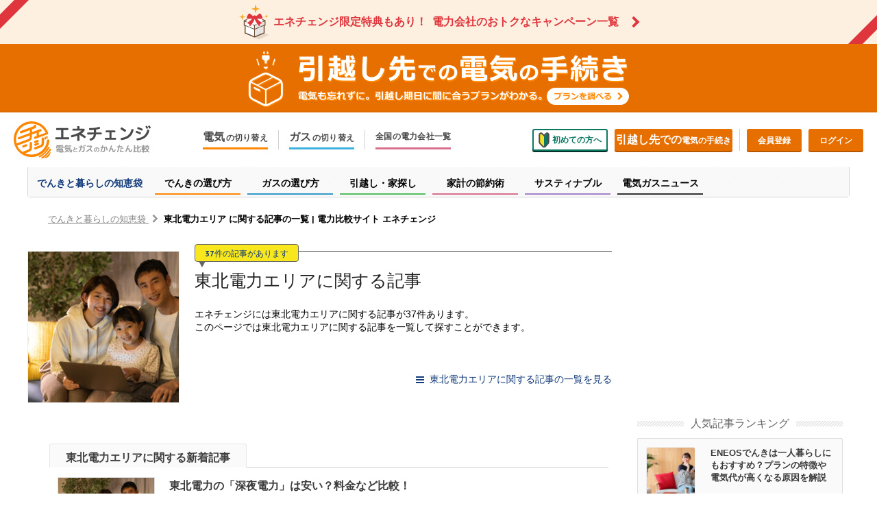

--- FILE ---
content_type: text/html; charset=UTF-8
request_url: https://enechange.jp/articles/tag/%E6%9D%B1%E5%8C%97%E9%9B%BB%E5%8A%9B
body_size: 86872
content:
<!DOCTYPE html>
<html lang="ja">
<head>

<!-- Google Tag Manager -->
<script>(function(w,d,s,l,i){w[l]=w[l]||[];w[l].push({'gtm.start':
new Date().getTime(),event:'gtm.js'});var f=d.getElementsByTagName(s)[0],
j=d.createElement(s),dl=l!='dataLayer'?'&l='+l:'';j.async=true;
j.src='https://www.googletagmanager.com/gtm.js?id='+i+dl;f.parentNode.insertBefore(j,f);
})(window,document,'script','dataLayer','GTM-PWNXFV8');</script>
<!-- End Google Tag Manager -->

<meta charset="UTF-8">
  <meta name="viewport" content="width=device-width,initial-scale=1.0,minimum-scale=1.0,maximum-scale=1.0,user-scalable=yes">

  <!-- Always force latest IE rendering engine (even in intranet) & Chrome Frame -->
  <!--[if IE ]>
  <meta http-equiv="X-UA-Compatible" content="IE=edge,chrome=1">
  <![endif]-->
  <link rel="alternate" type="application/rss+xml" title="エネチェンジ » フィード" href="https://enechange.jp/articles/feed">
  <link rel="profile" href="http://gmpg.org/xfn/11" />
    <link rel="shortcut icon" href="/favicon.ico" type="image/x-icon">
  <link rel="apple-touch-icon" href="/articles/enechange-rails/assets/v2/apple-touch-icon.png" />
  <link rel="apple-touch-icon" sizes="57x57" href="/articles/enechange-rails/assets/v2/apple-touch-icon-57x57.png" />
  <link rel="apple-touch-icon" sizes="72x72" href="/articles/enechange-rails/assets/v2/apple-touch-icon-72x72.png" />
  <link rel="apple-touch-icon" sizes="76x76" href="/articles/enechange-rails/assets/v2/apple-touch-icon-76x76.png" />
  <link rel="apple-touch-icon" sizes="114x114" href="/articles/enechange-rails/assets/v2/apple-touch-icon-114x114.png" />
  <link rel="apple-touch-icon" sizes="120x120" href="/articles/enechange-rails/assets/v2/apple-touch-icon-120x120.png" />
  <link rel="apple-touch-icon" sizes="144x144" href="/articles/enechange-rails/assets/v2/apple-touch-icon-144x144.png" />
  <link rel="apple-touch-icon" sizes="152x152" href="/articles/enechange-rails/assets/v2/apple-touch-icon-152x152.png" />
  <link rel="pingback" href="https://enechange.jp/articles/xmlrpc.php">
      
  <script src="/articles/enechange-rails/assets/jquery.js" charset="utf-8"></script>
  <script src="/articles/enechange-rails/assets/jquery_ujs.js"></script>
  <script src="//code.jquery.com/ui/1.11.0/jquery-ui.js"></script>
  <script src="/articles/enechange-rails/assets/v2/functions/jquery.hanval.js?body=1"></script>
  <script src="/articles/enechange-rails/assets/v2/functions/jquery.zipCodeChecker.js?body=1"></script>
  <script src="/articles/enechange-rails/assets/v2/functions/article_simple_simulate.js"></script>
  <script src="/articles/enechange-rails/assets/v2/pc/common_document_ready.js?body=1"></script>
  <script type='text/javascript'>
    var googletag = googletag || {};
    googletag.cmd = googletag.cmd || [];
    (function() {
      var gads = document.createElement('script');
      gads.async = true;
      gads.type = 'text/javascript';
      var useSSL = 'https:' == document.location.protocol;
      gads.src = (useSSL ? 'https:' : 'http:') +
        '//www.googletagservices.com/tag/js/gpt.js';
      var node = document.getElementsByTagName('script')[0];
      node.parentNode.insertBefore(gads, node);
    })();
  </script>
  <script>
    //バーチャルカテゴリのGA送り込み
    var gaVirtualCat = "tag/";
    var gaPostPurpose = "";
    if(!gaPostPurpose) {
      gaPostPurpose = 'NOTSET_other';
    }
          $(function(){
        // 追従ヘッダー
        var $wrap = $(".j__media_header_wrap");
        if (!$wrap.length) return;
        var $inner = $wrap.children();
        var prevScrollTop = 0;
        $wrap.height($inner.height());
        $(window).scroll(function(){
          var scrollTop = $(this).scrollTop();
          var isHeaderFloating = $wrap.offset().top < scrollTop;
          var isScrollingDown = scrollTop > prevScrollTop;
          $inner.toggleClass("is-floating", isHeaderFloating);
          $inner.toggleClass("is-hidden", isHeaderFloating && isScrollingDown);
          prevScrollTop = scrollTop;
        }).scroll();
      });

      $(function(){
        //カテゴリタブ
        $(".j__tabs").each(function(){
          $(this).tabs({show: { effect: "fade", duration: 300 },hide: { effect: "fade", duration: 300 }});
        });
        if($(".l__media_sidebar")[0]){
          floatingViewerInvert('.l__column_wrap','.j__content_height','.j__media_side_content','.l__media_sidebar',20,0);
        }
      });
    
    googletag.cmd.push(function() {
              googletag.defineSlot('/319829355/ene-pc-side-bottom', [300, 250], 'div-gpt-ad-1457920596421-0').setTargeting('article-tag', []).setTargeting('url', '/articles/tag/%E6%9D%B1%E5%8C%97%E9%9B%BB%E5%8A%9B').setTargeting('article-category', 'tag/').addService(googletag.pubads());
        googletag.defineSlot('/319829355/ene-pc-side-top', [300, 250], 'div-gpt-ad-1457920596421-1').setTargeting('article-tag', []).setTargeting('url', '/articles/tag/%E6%9D%B1%E5%8C%97%E9%9B%BB%E5%8A%9B').setTargeting('article-category', 'tag/').addService(googletag.pubads());
            googletag.pubads().enableSingleRequest();
      googletag.pubads().collapseEmptyDivs();
      googletag.enableServices();
    });
  </script>
  <script type="application/ld+json">
  //リッチスニペットのセットアップ
  [
  {
  //Organization
    "@context": "http://schema.org",
    "@type": "Organization",
    "url": "https://enechange.jp",
    "logo": "https://enechange.jp/articles/enechange-rails/assets/v2/apple-touch-icon-152x152.png"
  }
    ]
  </script>
      <link rel='stylesheet' href='https://enechange.jp/articles/wp-content/themes/enechange_2015_v2/style.css' type='text/css' media='all' />
          <link rel='stylesheet' href='/articles/enechange-rails/assets/v2/pc/media-common.css?ver=1.1.13' type='text/css' media='all' />
        <link rel='stylesheet' href='/articles/enechange-rails/assets/v2/common/provider_logo.css' type='text/css' media='all' />
    <!--[if lte IE 10 ]>
    <link rel='stylesheet' href='/articles/enechange-rails/assets/v2/pc/ie-fix.css' type='text/css' media='all' />
    <![endif]-->
    <link rel="stylesheet" href="//maxcdn.bootstrapcdn.com/font-awesome/4.3.0/css/font-awesome.min.css" />
    <script>
    var _prum = [['id', '5649aeccabe53d986f1f890f'],
                 ['mark', 'firstbyte', (new Date()).getTime()]];
  (function() {
      var s = document.getElementsByTagName('script')[0]
              , p = document.createElement('script');
      p.async = 'async';
      p.src = '//rum-static.pingdom.net/prum.min.js';
      s.parentNode.insertBefore(p, s);
  })();
    </script>
  <title>東北電力エリア に関する記事の一覧 | 電力比較サイト エネチェンジ</title>
<meta name='robots' content='max-image-preview:large' />

<!-- This site is optimized with the Yoast SEO plugin v12.6.2 - https://yoast.com/wordpress/plugins/seo/ -->
<meta name="robots" content="max-snippet:-1, max-image-preview:large, max-video-preview:-1"/>
<link rel="canonical" href="https://enechange.jp/articles/tag/%e6%9d%b1%e5%8c%97%e9%9b%bb%e5%8a%9b" />
<link rel="next" href="https://enechange.jp/articles/tag/%e6%9d%b1%e5%8c%97%e9%9b%bb%e5%8a%9b/page/2" />
<meta property="og:locale" content="ja_JP" />
<meta property="og:type" content="object" />
<meta property="og:title" content="東北電力エリア に関する記事の一覧 | 電力比較サイト エネチェンジ" />
<meta property="og:url" content="https://enechange.jp/articles/tag/%e6%9d%b1%e5%8c%97%e9%9b%bb%e5%8a%9b" />
<meta property="og:site_name" content="電力比較サイト エネチェンジ" />
<meta name="twitter:card" content="summary_large_image" />
<meta name="twitter:title" content="東北電力エリア に関する記事の一覧 | 電力比較サイト エネチェンジ" />
<meta name="twitter:site" content="@enechange" />
<script type='application/ld+json' class='yoast-schema-graph yoast-schema-graph--main'>{"@context":"https://schema.org","@graph":[{"@type":"WebSite","@id":"https://enechange.jp/articles/#website","url":"https://enechange.jp/articles/","name":"\u96fb\u529b\u6bd4\u8f03\u30b5\u30a4\u30c8 \u30a8\u30cd\u30c1\u30a7\u30f3\u30b8","description":"\u96fb\u529b\u81ea\u7531\u5316\u3067\u7bc0\u7d04\uff01","potentialAction":{"@type":"SearchAction","target":"https://enechange.jp/articles/?s={search_term_string}","query-input":"required name=search_term_string"}},{"@type":"CollectionPage","@id":"https://enechange.jp/articles/tag/%e6%9d%b1%e5%8c%97%e9%9b%bb%e5%8a%9b#webpage","url":"https://enechange.jp/articles/tag/%e6%9d%b1%e5%8c%97%e9%9b%bb%e5%8a%9b","inLanguage":"ja","name":"\u6771\u5317\u96fb\u529b\u30a8\u30ea\u30a2 \u306b\u95a2\u3059\u308b\u8a18\u4e8b\u306e\u4e00\u89a7 | \u96fb\u529b\u6bd4\u8f03\u30b5\u30a4\u30c8 \u30a8\u30cd\u30c1\u30a7\u30f3\u30b8","isPartOf":{"@id":"https://enechange.jp/articles/#website"}}]}</script>
<!-- / Yoast SEO plugin. -->

<link rel='dns-prefetch' href='//enechange.jp' />
<link rel="alternate" type="application/rss+xml" title="電力比較サイト エネチェンジ &raquo; フィード" href="https://enechange.jp/articles/feed" />
<link rel="alternate" type="application/rss+xml" title="電力比較サイト エネチェンジ &raquo; コメントフィード" href="https://enechange.jp/articles/comments/feed" />
<link rel="alternate" type="application/rss+xml" title="電力比較サイト エネチェンジ &raquo; 東北電力エリア タグのフィード" href="https://enechange.jp/articles/tag/%e6%9d%b1%e5%8c%97%e9%9b%bb%e5%8a%9b/feed" />
<link rel='stylesheet' id='wp-block-library-css' href='https://enechange.jp/articles/wp-includes/css/dist/block-library/style.min.css?ver=6.2.8' type='text/css' media='all' />
<link rel='stylesheet' id='classic-theme-styles-css' href='https://enechange.jp/articles/wp-includes/css/classic-themes.min.css?ver=6.2.8' type='text/css' media='all' />
<style id='global-styles-inline-css' type='text/css'>
body{--wp--preset--color--black: #000000;--wp--preset--color--cyan-bluish-gray: #abb8c3;--wp--preset--color--white: #ffffff;--wp--preset--color--pale-pink: #f78da7;--wp--preset--color--vivid-red: #cf2e2e;--wp--preset--color--luminous-vivid-orange: #ff6900;--wp--preset--color--luminous-vivid-amber: #fcb900;--wp--preset--color--light-green-cyan: #7bdcb5;--wp--preset--color--vivid-green-cyan: #00d084;--wp--preset--color--pale-cyan-blue: #8ed1fc;--wp--preset--color--vivid-cyan-blue: #0693e3;--wp--preset--color--vivid-purple: #9b51e0;--wp--preset--gradient--vivid-cyan-blue-to-vivid-purple: linear-gradient(135deg,rgba(6,147,227,1) 0%,rgb(155,81,224) 100%);--wp--preset--gradient--light-green-cyan-to-vivid-green-cyan: linear-gradient(135deg,rgb(122,220,180) 0%,rgb(0,208,130) 100%);--wp--preset--gradient--luminous-vivid-amber-to-luminous-vivid-orange: linear-gradient(135deg,rgba(252,185,0,1) 0%,rgba(255,105,0,1) 100%);--wp--preset--gradient--luminous-vivid-orange-to-vivid-red: linear-gradient(135deg,rgba(255,105,0,1) 0%,rgb(207,46,46) 100%);--wp--preset--gradient--very-light-gray-to-cyan-bluish-gray: linear-gradient(135deg,rgb(238,238,238) 0%,rgb(169,184,195) 100%);--wp--preset--gradient--cool-to-warm-spectrum: linear-gradient(135deg,rgb(74,234,220) 0%,rgb(151,120,209) 20%,rgb(207,42,186) 40%,rgb(238,44,130) 60%,rgb(251,105,98) 80%,rgb(254,248,76) 100%);--wp--preset--gradient--blush-light-purple: linear-gradient(135deg,rgb(255,206,236) 0%,rgb(152,150,240) 100%);--wp--preset--gradient--blush-bordeaux: linear-gradient(135deg,rgb(254,205,165) 0%,rgb(254,45,45) 50%,rgb(107,0,62) 100%);--wp--preset--gradient--luminous-dusk: linear-gradient(135deg,rgb(255,203,112) 0%,rgb(199,81,192) 50%,rgb(65,88,208) 100%);--wp--preset--gradient--pale-ocean: linear-gradient(135deg,rgb(255,245,203) 0%,rgb(182,227,212) 50%,rgb(51,167,181) 100%);--wp--preset--gradient--electric-grass: linear-gradient(135deg,rgb(202,248,128) 0%,rgb(113,206,126) 100%);--wp--preset--gradient--midnight: linear-gradient(135deg,rgb(2,3,129) 0%,rgb(40,116,252) 100%);--wp--preset--duotone--dark-grayscale: url('#wp-duotone-dark-grayscale');--wp--preset--duotone--grayscale: url('#wp-duotone-grayscale');--wp--preset--duotone--purple-yellow: url('#wp-duotone-purple-yellow');--wp--preset--duotone--blue-red: url('#wp-duotone-blue-red');--wp--preset--duotone--midnight: url('#wp-duotone-midnight');--wp--preset--duotone--magenta-yellow: url('#wp-duotone-magenta-yellow');--wp--preset--duotone--purple-green: url('#wp-duotone-purple-green');--wp--preset--duotone--blue-orange: url('#wp-duotone-blue-orange');--wp--preset--font-size--small: 13px;--wp--preset--font-size--medium: 20px;--wp--preset--font-size--large: 36px;--wp--preset--font-size--x-large: 42px;--wp--preset--spacing--20: 0.44rem;--wp--preset--spacing--30: 0.67rem;--wp--preset--spacing--40: 1rem;--wp--preset--spacing--50: 1.5rem;--wp--preset--spacing--60: 2.25rem;--wp--preset--spacing--70: 3.38rem;--wp--preset--spacing--80: 5.06rem;--wp--preset--shadow--natural: 6px 6px 9px rgba(0, 0, 0, 0.2);--wp--preset--shadow--deep: 12px 12px 50px rgba(0, 0, 0, 0.4);--wp--preset--shadow--sharp: 6px 6px 0px rgba(0, 0, 0, 0.2);--wp--preset--shadow--outlined: 6px 6px 0px -3px rgba(255, 255, 255, 1), 6px 6px rgba(0, 0, 0, 1);--wp--preset--shadow--crisp: 6px 6px 0px rgba(0, 0, 0, 1);}:where(.is-layout-flex){gap: 0.5em;}body .is-layout-flow > .alignleft{float: left;margin-inline-start: 0;margin-inline-end: 2em;}body .is-layout-flow > .alignright{float: right;margin-inline-start: 2em;margin-inline-end: 0;}body .is-layout-flow > .aligncenter{margin-left: auto !important;margin-right: auto !important;}body .is-layout-constrained > .alignleft{float: left;margin-inline-start: 0;margin-inline-end: 2em;}body .is-layout-constrained > .alignright{float: right;margin-inline-start: 2em;margin-inline-end: 0;}body .is-layout-constrained > .aligncenter{margin-left: auto !important;margin-right: auto !important;}body .is-layout-constrained > :where(:not(.alignleft):not(.alignright):not(.alignfull)){max-width: var(--wp--style--global--content-size);margin-left: auto !important;margin-right: auto !important;}body .is-layout-constrained > .alignwide{max-width: var(--wp--style--global--wide-size);}body .is-layout-flex{display: flex;}body .is-layout-flex{flex-wrap: wrap;align-items: center;}body .is-layout-flex > *{margin: 0;}:where(.wp-block-columns.is-layout-flex){gap: 2em;}.has-black-color{color: var(--wp--preset--color--black) !important;}.has-cyan-bluish-gray-color{color: var(--wp--preset--color--cyan-bluish-gray) !important;}.has-white-color{color: var(--wp--preset--color--white) !important;}.has-pale-pink-color{color: var(--wp--preset--color--pale-pink) !important;}.has-vivid-red-color{color: var(--wp--preset--color--vivid-red) !important;}.has-luminous-vivid-orange-color{color: var(--wp--preset--color--luminous-vivid-orange) !important;}.has-luminous-vivid-amber-color{color: var(--wp--preset--color--luminous-vivid-amber) !important;}.has-light-green-cyan-color{color: var(--wp--preset--color--light-green-cyan) !important;}.has-vivid-green-cyan-color{color: var(--wp--preset--color--vivid-green-cyan) !important;}.has-pale-cyan-blue-color{color: var(--wp--preset--color--pale-cyan-blue) !important;}.has-vivid-cyan-blue-color{color: var(--wp--preset--color--vivid-cyan-blue) !important;}.has-vivid-purple-color{color: var(--wp--preset--color--vivid-purple) !important;}.has-black-background-color{background-color: var(--wp--preset--color--black) !important;}.has-cyan-bluish-gray-background-color{background-color: var(--wp--preset--color--cyan-bluish-gray) !important;}.has-white-background-color{background-color: var(--wp--preset--color--white) !important;}.has-pale-pink-background-color{background-color: var(--wp--preset--color--pale-pink) !important;}.has-vivid-red-background-color{background-color: var(--wp--preset--color--vivid-red) !important;}.has-luminous-vivid-orange-background-color{background-color: var(--wp--preset--color--luminous-vivid-orange) !important;}.has-luminous-vivid-amber-background-color{background-color: var(--wp--preset--color--luminous-vivid-amber) !important;}.has-light-green-cyan-background-color{background-color: var(--wp--preset--color--light-green-cyan) !important;}.has-vivid-green-cyan-background-color{background-color: var(--wp--preset--color--vivid-green-cyan) !important;}.has-pale-cyan-blue-background-color{background-color: var(--wp--preset--color--pale-cyan-blue) !important;}.has-vivid-cyan-blue-background-color{background-color: var(--wp--preset--color--vivid-cyan-blue) !important;}.has-vivid-purple-background-color{background-color: var(--wp--preset--color--vivid-purple) !important;}.has-black-border-color{border-color: var(--wp--preset--color--black) !important;}.has-cyan-bluish-gray-border-color{border-color: var(--wp--preset--color--cyan-bluish-gray) !important;}.has-white-border-color{border-color: var(--wp--preset--color--white) !important;}.has-pale-pink-border-color{border-color: var(--wp--preset--color--pale-pink) !important;}.has-vivid-red-border-color{border-color: var(--wp--preset--color--vivid-red) !important;}.has-luminous-vivid-orange-border-color{border-color: var(--wp--preset--color--luminous-vivid-orange) !important;}.has-luminous-vivid-amber-border-color{border-color: var(--wp--preset--color--luminous-vivid-amber) !important;}.has-light-green-cyan-border-color{border-color: var(--wp--preset--color--light-green-cyan) !important;}.has-vivid-green-cyan-border-color{border-color: var(--wp--preset--color--vivid-green-cyan) !important;}.has-pale-cyan-blue-border-color{border-color: var(--wp--preset--color--pale-cyan-blue) !important;}.has-vivid-cyan-blue-border-color{border-color: var(--wp--preset--color--vivid-cyan-blue) !important;}.has-vivid-purple-border-color{border-color: var(--wp--preset--color--vivid-purple) !important;}.has-vivid-cyan-blue-to-vivid-purple-gradient-background{background: var(--wp--preset--gradient--vivid-cyan-blue-to-vivid-purple) !important;}.has-light-green-cyan-to-vivid-green-cyan-gradient-background{background: var(--wp--preset--gradient--light-green-cyan-to-vivid-green-cyan) !important;}.has-luminous-vivid-amber-to-luminous-vivid-orange-gradient-background{background: var(--wp--preset--gradient--luminous-vivid-amber-to-luminous-vivid-orange) !important;}.has-luminous-vivid-orange-to-vivid-red-gradient-background{background: var(--wp--preset--gradient--luminous-vivid-orange-to-vivid-red) !important;}.has-very-light-gray-to-cyan-bluish-gray-gradient-background{background: var(--wp--preset--gradient--very-light-gray-to-cyan-bluish-gray) !important;}.has-cool-to-warm-spectrum-gradient-background{background: var(--wp--preset--gradient--cool-to-warm-spectrum) !important;}.has-blush-light-purple-gradient-background{background: var(--wp--preset--gradient--blush-light-purple) !important;}.has-blush-bordeaux-gradient-background{background: var(--wp--preset--gradient--blush-bordeaux) !important;}.has-luminous-dusk-gradient-background{background: var(--wp--preset--gradient--luminous-dusk) !important;}.has-pale-ocean-gradient-background{background: var(--wp--preset--gradient--pale-ocean) !important;}.has-electric-grass-gradient-background{background: var(--wp--preset--gradient--electric-grass) !important;}.has-midnight-gradient-background{background: var(--wp--preset--gradient--midnight) !important;}.has-small-font-size{font-size: var(--wp--preset--font-size--small) !important;}.has-medium-font-size{font-size: var(--wp--preset--font-size--medium) !important;}.has-large-font-size{font-size: var(--wp--preset--font-size--large) !important;}.has-x-large-font-size{font-size: var(--wp--preset--font-size--x-large) !important;}
.wp-block-navigation a:where(:not(.wp-element-button)){color: inherit;}
:where(.wp-block-columns.is-layout-flex){gap: 2em;}
.wp-block-pullquote{font-size: 1.5em;line-height: 1.6;}
</style>
<link rel='stylesheet' id='wpt-twitter-feed-css' href='https://enechange.jp/articles/wp-content/plugins/wp-to-twitter/css/twitter-feed.css?ver=6.2.8' type='text/css' media='all' />
<link rel='stylesheet' id='wordpress-popular-posts-css-css' href='https://enechange.jp/articles/wp-content/plugins/wordpress-popular-posts/assets/css/wpp.css?ver=6.2.1' type='text/css' media='all' />
<script type='text/javascript' async="async" src='https://enechange.jp/articles/wp-content/plugins/responsive-scrolling-tables/js/responsivescrollingtables.js?ver=6.2.8' id='responsive-scrolling-tables-js'></script>
<script type='application/json' id='wpp-json'>
{"sampling_active":1,"sampling_rate":100,"ajax_url":"https:\/\/enechange.jp\/articles\/wp-json\/wordpress-popular-posts\/v1\/popular-posts","api_url":"https:\/\/enechange.jp\/articles\/wp-json\/wordpress-popular-posts","ID":0,"token":"a78a66d5c6","lang":0,"debug":0}
</script>
<script type='text/javascript' async="async" src='https://enechange.jp/articles/wp-content/plugins/wordpress-popular-posts/assets/js/wpp.min.js?ver=6.2.1' id='wpp-js-js'></script>
<link rel="https://api.w.org/" href="https://enechange.jp/articles/wp-json/" /><link rel="alternate" type="application/json" href="https://enechange.jp/articles/wp-json/wp/v2/tags/69" /><link rel="EditURI" type="application/rsd+xml" title="RSD" href="https://enechange.jp/articles/xmlrpc.php?rsd" />
<link rel="wlwmanifest" type="application/wlwmanifest+xml" href="https://enechange.jp/articles/wp-includes/wlwmanifest.xml" />
<meta name="generator" content="WordPress 6.2.8" />
            <style id="wpp-loading-animation-styles">@-webkit-keyframes bgslide{from{background-position-x:0}to{background-position-x:-200%}}@keyframes bgslide{from{background-position-x:0}to{background-position-x:-200%}}.wpp-widget-placeholder,.wpp-widget-block-placeholder,.wpp-shortcode-placeholder{margin:0 auto;width:60px;height:3px;background:#dd3737;background:linear-gradient(90deg,#dd3737 0%,#571313 10%,#dd3737 100%);background-size:200% auto;border-radius:3px;-webkit-animation:bgslide 1s infinite linear;animation:bgslide 1s infinite linear}</style>
            <style type="text/css">.broken_link, a.broken_link {
	text-decoration: line-through;
}</style> <script type='text/javascript'>
         if (typeof _gaq === 'undefined') {
            var _gaq = _gaq || [];
            _gaq.push(['_setAccount', '$id']);
                        _gaq.push(['_setDomainName', '$domain']);
            _gaq.push(['_setAllowLinker', true]);
            _gaq.push(['_trackPageview']);

            (function() {
                var ga = document.createElement('script'); ga.type = 'text/javascript'; ga.async = true;
                ga.src = ('https:' == document.location.protocol ? 'https://' : 'http://') + 'stats.g.doubleclick.net/dc.js';
                var s = document.getElementsByTagName('script')[0]; s.parentNode.insertBefore(ga, s);
            })();
         }

</script> </head>


<body class="archive tag tag-69" id="media">

<!-- Google Tag Manager (noscript) -->
<noscript><iframe src="https://www.googletagmanager.com/ns.html?id=GTM-PWNXFV8" height="0" width="0" style="display:none;visibility:hidden"></iframe></noscript>
<!-- End Google Tag Manager (noscript) -->


<div class="org__head-pickup">
  <a
    class="pickup"
    href="/articles/pickup/campaign?f=header-menu&page_name=campaign"
  >
    <span class="pickup__inner">
      <svg
        width="44"
        height="51"
        viewBox="0 0 28 33"
        xmlns="http://www.w3.org/2000/svg"
      >
        <path
          fill="#FFF"
          d="M6.762 13.615l-2.649 1.11v4.8l.838.362v7.019l9.374 3.962 9.554-4.03v-7.042l.838-.362v-4.777l-.294-.136-2.287-.974-7.72-2.853z"
        />
        <path
          fill="#684C35"
          opacity=".15"
          d="M22.928 19.819v6.385l-8.354 3.532V19.57l9.237-3.917v3.124zM14.347 30.89l4.098 1.721L28 28.558l-4.12-1.743z"
        />
        <path
          d="M24.423 14.52l-2.31-.973a2.066 2.066 0 01-.973.476c-.068.022-.182.022-.272.022l2.558 1.087-2.037.86c.249.159.453.295.588.385.023.023.046.023.068.046l1.744-.748v3.102l-3.85 1.63c-.022.068-.022.114-.045.136a.972.972 0 01-1.494.499l-3.826 1.63V19.57l1.834-.77c-.136-.181-.25-.362-.385-.52l-1.789.746-1.54-.656c-.113.18-.249.34-.385.52l1.608.68v3.102l-3.645-1.54a.919.919 0 01-.43.09c-.408 0-.793-.271-.906-.656l-3.034-1.29v-.023l-.838-.362v-3.102l1.63.702c.046-.046.114-.091.159-.136.113-.068.272-.159.453-.295l-1.948-.815 2.785-1.177c-.249 0-.362-.023-.452-.045a1.96 1.96 0 01-.929-.408l-2.649 1.132v4.8l.838.362v7.02l9.374 3.962 9.554-4.03v-7.02l.838-.362v-4.8l-.294-.158zM13.94 29.669l-8.038-3.396v-6.317l8.038 3.396v6.317zm8.988-3.464l-8.354 3.532v-6.362l8.354-3.532v6.362z"
          fill="#684C35"
        />
        <path
          d="M7.826 13.208c.544.09 2.717-.023 4.325-.136-1.653 1.924-4.076 3.486-4.868 3.985-.158.09-.09.249.023.271.09.023 1.766.77 1.766.77.09.045.158.136.203.227 0 0 .408 1.81.453 1.97.046.158.204.113.272.045 2.65-2.717 3.826-5.366 4.302-6.748h.226c.476 1.382 1.653 4.03 4.302 6.748.068.068.227.09.272-.046.045-.158.453-1.97.453-1.97.022-.113.09-.18.203-.226 0 0 1.653-.724 1.767-.77.09-.022.18-.18.022-.271-.792-.476-3.215-2.06-4.868-3.985 1.585.113 3.781.226 4.347.136.883-.159.929-.974.838-1.336-.068-.25-.883-2.332-1.675-3.238-.317-.362-.929-.589-1.381-.25-.86.68-2.22 1.79-2.944 2.378-.181-.453-.589-.792-1.426-.792-.86 0-1.268.362-1.45.815-.656-.543-2.037-1.698-2.943-2.4-.453-.34-1.064-.113-1.38.249-.77.906-1.608 2.989-1.676 3.238-.09.362-.046 1.2.837 1.336z"
          fill="#DF363D"
        />
        <path
          d="M11.617 4.032l2.703.717a.19.19 0 01.144.143l.713 2.703c.02.08.089.136.17.136a.173.173 0 00.17-.136l.713-2.703a.187.187 0 01.144-.143l2.703-.717a.168.168 0 00.135-.167.168.168 0 00-.135-.166l-2.703-.717a.188.188 0 01-.144-.143L15.517.136a.174.174 0 00-.34 0l-.713 2.703a.19.19 0 01-.144.143l-2.703.717a.168.168 0 00-.135.166c0 .082.056.152.135.167zm15.441 6.848l-1.227-.326a.086.086 0 01-.065-.065l-.324-1.227a.079.079 0 00-.154 0l-.324 1.227a.087.087 0 01-.065.065l-1.227.326a.077.077 0 00-.061.075c0 .037.025.069.061.076l1.227.325a.087.087 0 01.065.066l.324 1.226a.079.079 0 00.154 0l.324-1.226a.086.086 0 01.065-.066l1.227-.325a.078.078 0 000-.151zm-26.961.686l1.932.512c.05.01.09.052.103.102l.509 1.932a.125.125 0 00.122.097c.058 0 .107-.04.121-.097l.51-1.932a.135.135 0 01.102-.102l1.932-.512a.123.123 0 00.097-.12.121.121 0 00-.097-.12l-1.932-.512a.135.135 0 01-.103-.102L2.884 8.78a.125.125 0 00-.243 0l-.509 1.932a.137.137 0 01-.103.102l-1.932.513a.122.122 0 000 .24z"
          fill="#F5A623"
        />
      </svg>
      <span class="pickup__desc">
        <span class="pickup__text-1">エネチェンジ限定特典もあり！</span>
        <span class="pickup__text-2">電力会社のおトクなキャンペーン一覧</span>
      </span>
    </span>
    <span class="pickup__arrow" />
  </a>
</div>
<div class="org__head-campaign-banner">
  <a href="/hikkoshi?f=header-menu" class="is-hikkoshi">
    <picture>
      <source
        media="(min-width: 960px)"
        srcset="/articles/enechange-rails/assets/v2/pc/banner/head-campaign/hikkoshi-page.png"
      />
      <img
        src="/articles/enechange-rails/assets/v2/smp/banner/head-campaign/hikkoshi-page.webp"
        alt="引越し先での電気の手続き"
      />
    </picture>
  </a>
</div>

<div class="l__page_wrapper" id="page_top">
<div id="fb-root"></div>
<script>(function(d, s, id) {
  var js, fjs = d.getElementsByTagName(s)[0];
  if (d.getElementById(id)) return;
  js = d.createElement(s); js.id = id;
  js.src = "//connect.facebook.net/ja_JP/sdk.js#xfbml=1&version=v2.5";
  fjs.parentNode.insertBefore(js, fjs);
}(document, 'script', 'facebook-jssdk'));</script>
<div class="l__page_wrapper" id="page_top">
  <header class="l__page_header mm--media">
    <div class="template_page-header">
    <div class="org__head-campaign-banner">
          </div>

    <header class="org__site_header" id="galink__site_header">
      <div class="inner">
        <div class="logo">
          <h1 itemscope itemtype="http://schema.org/Organization">
            <a href="/?f=header-menu&page_name=index" title="電力比較サイト エネチェンジ" itemprop="url">
              <span itemprop="name">電力比較サイト エネチェンジ</span>
            </a>
          </h1>
        </div>
        <nav class="main-nav">
          <ul class="main-nav__list">
            <li>
              <div class="main-nav__label main-nav__label--elec"><span class="menu-name">電気</span><span>の切り替え</span></div>
              <div class="pulldown-menu pulldown-menu--elec">
                <ul class="pulldown-menu__list">
                  <li><a href="/try/input?f=header-menu&page_name=elec-switch">今のお住まいでの切り替え</a></li>
                  <li><a href="/hikkoshi?f=header-menu&page_name=elec-hikkoshi">引越しで新しく申し込み</a></li>
                </ul>
              </div>
            </li>
            <li>
              <a href="/gas?f=header-menu&page_name=gas" class="main-nav__label main-nav__label--gas">
                <span class="menu-name">ガス</span><span>の切り替え</span>
              </a>
            </li>
            <li>
              <a href="/utilities?f=header-menu&page_name=utilities" class="main-nav__label main-nav__label--articles">
                全国の電力会社一覧
              </a>
            </li>
          </ul>
        </nav>
        <nav class="sub-nav hide j__header-for-login-users">
          <ul class="sub-nav__list">
                        <li><a href="/hikkoshi?f=header-menu&page_name=hikkoshi" class="a__button primary hikkoshi">
              <span>引越し先での</span>電気の手続き</a></li>
                        <li class="divide"><a href="/mypage?f=header-menu&page_name=mypage" class="a__button primary mypage">マイページ</a></li>
            <li><a href="/logout?f=header-menu&page_name=logout" class="a__button primary logout" id="user_logout" rel="nofollow" data-method="delete">ログアウト</a></li>
          </ul>
        </nav>
        <nav class="sub-nav hide j__header-for-visitors">
          <ul class="sub-nav__list">
            <li><a href="/specials/guidance?f=header-menu&page_name=new" class="a__button beginner">
              <i><img src="/articles/enechange-rails/assets/v2/pc/common/header-icon-beginner.svg" alt="初めての方へ" width="16" height="23"></i>初めての方へ</a>
            </li>
                        <li><a href="/hikkoshi?f=header-menu&page_name=hikkoshi" class="a__button primary hikkoshi">
              <span>引越し先での</span>電気の手続き</a></li>
                        <li class="divide"><a href="/users/new?f=header-menu&page_name=registration" class="a__button primary register">会員登録</a></li>
            <li><a href="/login?f=header-menu&page_name=login" class="a__button primary login">ログイン</a></li>
          </ul>
        </nav>
      </div>
    </header>

              <div class="l__media_header_wrap j__media_header_wrap">
        <div class="l__media_header_wrap_inner">
          <nav class="l__media_header l__w_width">
            <ul itemscope itemtype="http://www.schema.org/SiteNavigationElement">
              <li itemprop="name" class="n__media_top"><a itemprop="url" href="/articles" title="でんきと暮らしの知恵袋"><span class="e__title">でんきと暮らしの<br>知恵袋</span></a></li>
              <li itemprop="name" class="e__top_category n__electricity">
                <a itemprop="url" href="/articles/electricity-knowledge" title="でんきの選び方"><span class="e__title">でんきの選び方</span></a>
                  <nav class="e__sub_categories"><ul><li class="e__sub_category"><a href="https://enechange.jp/articles/electricity-knowledge/change-plan"><figure><img src="https://enechange.jp/articles/wp-content/uploads/2015/12/pixta_1170514_M-74x74.jpg" alt="" data-no-lazy="1"></figure><span>電力会社・電気料金プランの選び方</span></a></li><li class="e__sub_category"><a href="https://enechange.jp/articles/electricity-knowledge/guide"><figure><img src="https://enechange.jp/articles/wp-content/uploads/2015/12/pixta_1474788_M-74x74.jpg" alt="" data-no-lazy="1"></figure><span>でんきの基本</span></a></li><li class="e__sub_category"><a href="https://enechange.jp/articles/electricity-knowledge/trouble"><figure><img src="https://enechange.jp/articles/wp-content/uploads/2015/12/pixta_16813385_M-74x74.jpg" alt="" data-no-lazy="1"></figure><span>電気のトラブル</span></a></li><li class="e__sub_category"><a href="https://enechange.jp/articles/electricity-knowledge/taikendan"><figure><img src="https://enechange.jp/articles/wp-content/uploads/2015/12/pixta_13227305_M-74x74.jpg" alt="" data-no-lazy="1"></figure><span>電気料金プラン比較体験談</span></a></li><li class="e__sub_category"><a href="https://enechange.jp/articles/electricity-knowledge/biz-case-study"><figure><img src="https://enechange.jp/articles/wp-content/uploads/2019/06/4b469456bd49472038415fee82aed13b-74x74.jpg" alt="" data-no-lazy="1"></figure><span>法人･高圧電力の電気代削減事例</span></a></li></ul></nav>              </li>
              <li itemprop="name" class="e__top_category n__saving">
                <a itemprop="url" href="/articles/gas-knowledge" title="ガスの選び方"><span class="e__title">ガスの選び方</span></a>
                  <nav class="e__sub_categories"><ul><li class="e__sub_category"><a href="https://enechange.jp/articles/gas-knowledge/gas-change-plan"><figure><img src="https://enechange.jp/articles/wp-content/uploads/2023/03/pixta_77006916_S-74x74.jpg" alt="" data-no-lazy="1"></figure><span>ガス会社・ガス料金プランの選び方</span></a></li></ul></nav>              </li>
              <li itemprop="name" class="e__top_category n__housing">
                <a itemprop="url" href="/articles/moving" title="引越し・家探し"><span class="e__title">引越し・家探し</span></a>
                  <nav class="e__sub_categories"><ul><li class="e__sub_category"><a href="https://enechange.jp/articles/moving/cost-moving-house"><figure><img src="https://enechange.jp/articles/wp-content/uploads/2015/12/pixta_15669377_M-74x74.jpg" alt="" data-no-lazy="1"></figure><span>引越し</span></a></li></ul></nav>              </li>
              <li itemprop="name" class="e__top_category n__life">
                <a itemprop="url" href="/articles/saving" title="家計の節約術"><span class="e__title">家計の節約術</span></a>
                  <nav class="e__sub_categories"><ul><li class="e__sub_category"><a href="https://enechange.jp/articles/saving/electricity"><figure><img src="https://enechange.jp/articles/wp-content/uploads/2015/12/pixta_13151246_M-74x74.jpg" alt="" data-no-lazy="1"></figure><span>電気代の節約、節電テクニック</span></a></li><li class="e__sub_category"><a href="https://enechange.jp/articles/saving/gas-saving"><figure><img src="https://enechange.jp/articles/wp-content/uploads/2015/12/pixta_9987287_M-74x74.jpg" alt="" data-no-lazy="1"></figure><span>ガス代の節約</span></a></li><li class="e__sub_category"><a href="https://enechange.jp/articles/saving/water-saving"><figure><img src="https://enechange.jp/articles/wp-content/uploads/2015/12/pixta_17088352_M-74x74.jpg" alt="" data-no-lazy="1"></figure><span>水道代の節約、節水</span></a></li><li class="e__sub_category"><a href="https://enechange.jp/articles/saving/food"><figure><img src="https://enechange.jp/articles/wp-content/uploads/2020/04/pixta_57919930_S-74x74.jpg" alt="" data-no-lazy="1"></figure><span>食費の節約</span></a></li><li class="e__sub_category"><a href="https://enechange.jp/articles/saving/saving-household_expenses"><figure><img src="https://enechange.jp/articles/wp-content/uploads/2015/12/pixta_1098429_M-74x74.jpg" alt="" data-no-lazy="1"></figure><span>家計の見直し</span></a></li><li class="e__sub_category"><a href="https://enechange.jp/articles/saving/saving-communication_expenses"><figure><img src="https://enechange.jp/articles/wp-content/uploads/2025/12/pixta_110147793_M-74x74.jpg" alt="" data-no-lazy="1"></figure><span>通信費の節約</span></a></li><li class="e__sub_category"><a href="https://enechange.jp/articles/saving/cost-childbirth"><figure><img src="https://enechange.jp/articles/wp-content/uploads/2015/12/pixta_14313001_M-74x74.jpg" alt="" data-no-lazy="1"></figure><span>出産費用</span></a></li><li class="e__sub_category"><a href="https://enechange.jp/articles/saving/cards"><figure><img src="https://enechange.jp/articles/wp-content/uploads/2021/03/pixta_65060502_M-74x74.jpg" alt="" data-no-lazy="1"></figure><span>クレジットカード・ポイントカード</span></a></li></ul></nav>              </li>
              <li itemprop="name" class="e__top_category n__money">
                <a itemprop="url" href="/articles/sustainable" title="サスティナブル"><span class="e__title">サスティナブル</span></a>
                  <nav class="e__sub_categories"><ul><li class="e__sub_category"><a href="https://enechange.jp/articles/sustainable/solar"><figure><img src="https://enechange.jp/articles/wp-content/uploads/2015/12/Fotolia_35568678_Subscription_Monthly_M-e1414660480267-74x74.jpg" alt="" data-no-lazy="1"></figure><span>太陽光発電・売電を知る</span></a></li><li class="e__sub_category"><a href="https://enechange.jp/articles/sustainable/renewable-energy"><figure><img src="https://enechange.jp/articles/wp-content/uploads/2023/03/pixta_80437729_S-74x74.jpg" alt="" data-no-lazy="1"></figure><span>再生可能エネルギー</span></a></li></ul></nav>              </li>
              <li itemprop="name" class="e__top_category n__biz">
                <a itemprop="url" href="/articles/news" title="電気ガスニュース"><span class="e__title">電気ガスニュース</span></a>
                  <nav class="e__sub_categories"><ul><li class="e__sub_category"><a href="https://enechange.jp/articles/news/liberalization-news"><figure><img src="https://enechange.jp/articles/wp-content/uploads/2015/12/pixta_17160380_M-74x74.jpg" alt="" data-no-lazy="1"></figure><span>電力自由化ニュース</span></a></li><li class="e__sub_category"><a href="https://enechange.jp/articles/news/gas-liberalization-news"><figure><img src="https://enechange.jp/articles/wp-content/uploads/2017/02/pixta_28149082_M-74x74.jpg" alt="" data-no-lazy="1"></figure><span>ガス自由化ニュース</span></a></li></ul></nav>              </li>
            </ul>
          </nav>
        </div>
      </div>
          </div>
  </div>
  </header><!-- /header -->
      <div class="e__breadcrumb">
    <div class="l__w_width">
      <ol itemscope itemtype="http://schema.org/BreadcrumbList">
                <li itemprop="itemListElement" itemscope itemtype="https://schema.org/ListItem">
          <a itemprop="item" href="/articles">
            <span itemprop="name">でんきと暮らしの知恵袋</span>
          </a>
          <meta itemprop="position" content="1" />
        </li>
                  <li itemprop="itemListElement" class="item"><strong itemprop="name" class="e__breadcrumb_now">東北電力エリア に関する記事の一覧 | 電力比較サイト エネチェンジ</strong></li>

        
              </ol>
    
    </div>
  </div>
  
    <article class="category_top_about tag_top" itemscope itemprop="mainContentOfPage" itemtype="http://schema.org/Article">
    <div class="e__post_content_wrap">
    <div class="l__w_width e__archive_top">
          <div class="l__w_set">
        <figure class="e__category_top_thumbnail">
          <img src="https://enechange.jp/articles/wp-content/uploads/2023/02/pixta_98438484_M-220x220.jpg" alt="" >        </figure>
        <div class="e__category_top_text">
          <h1 class="e__title">東北電力エリアに関する記事</h1>
          <div class="e__category_counter"><span class="e__number">37</span>件の記事があります</div>
          <div class="e__description" itemprop="description">エネチェンジには東北電力エリアに関する記事が37件あります。<br>このページでは東北電力エリアに関する記事を一覧して探すことができます。</div>          <a class="e__list_jump" href="#listArea">東北電力エリアに関する記事の一覧を見る</a>
        </div>
      </div>
      <!-- /319829355/ene-pc-side-top -->
<div class="e__sidebar_top_banner">
<div id='div-gpt-ad-1457920596421-1' style='height:250px; width:300px;'>
<script type='text/javascript'>
googletag.cmd.push(function() { googletag.display('div-gpt-ad-1457920596421-1'); });
</script>
</div>
</div>    </div>

        
    </div>


    <div class="l__w_width l__column_wrap">
      <div id="listArea" class="l__list_wrap">
      <nav class="e__latest">
        <h2 class="e__title"><span>東北電力エリアに関する新着記事</span></h2>
        <div class="e__list_cover">
          <ul>
                      <li class="e__item">
              <div class="e__thumbnail_wrapper"><a href="https://enechange.jp/articles/tohoku-epco-midnight-plan" title="東北電力の「深夜電力」は安い？料金など比較！"class="e__thumbnail"><figure><img width="140" height="105" src="https://enechange.jp/articles/wp-content/uploads/2023/02/pixta_98438484_M-140x105.jpg" class="attachment-list-thumb size-list-thumb wp-post-image" alt="" decoding="async" loading="lazy" title="東北電力の「深夜電力」は安い？料金など比較！" srcset="https://enechange.jp/articles/wp-content/uploads/2023/02/pixta_98438484_M-140x105.jpg 140w, https://enechange.jp/articles/wp-content/uploads/2023/02/pixta_98438484_M-180x135.jpg 180w" sizes="(max-width: 140px) 100vw, 140px" /><span title="東北電力の「深夜電力」は安い？料金など比較！を読む" class="e__view_button">読む</span></figure></a></div>              <div class="e__text_wrap">
                <div class="e__title" itemprop="name"><a href="https://enechange.jp/articles/tohoku-epco-midnight-plan" title="東北電力の「深夜電力」は安い？料金など比較！">東北電力の「深夜電力」は安い？料金など比較！</a></div>
                  <div class="l__w_set">
                    <a href="https://enechange.jp/articles/electricity-knowledge/change-plan" title="電力会社・電気料金プランの選び方" class="e__category">電力会社・電気料金プランの選び方</a>
                    <p class="e__description" itemprop="description">東北電力の「深夜電力」について徹底解説します。電気料金（電気代）の特徴、ほかの電力会社との夜間お得なプランの比較など網羅。東北電力の「深夜電力」を検討している方はぜひチェックしてくださいね。</p>                  </div>
                </div>
              </li>
                        <li class="e__item">
              <div class="e__thumbnail_wrapper"><a href="https://enechange.jp/articles/tohoku-epco-switching" title="【東北電力エリア】電力会社切り替えのポイントは？日数はどれくらいかかる？"class="e__thumbnail"><figure><img width="140" height="105" src="https://enechange.jp/articles/wp-content/uploads/2023/01/pixta_79697970_M-140x105.jpg" class="attachment-list-thumb size-list-thumb wp-post-image" alt="" decoding="async" loading="lazy" title="【東北電力エリア】電力会社切り替えのポイントは？日数はどれくらいかかる？" srcset="https://enechange.jp/articles/wp-content/uploads/2023/01/pixta_79697970_M-140x105.jpg 140w, https://enechange.jp/articles/wp-content/uploads/2023/01/pixta_79697970_M-180x135.jpg 180w" sizes="(max-width: 140px) 100vw, 140px" /><span title="【東北電力エリア】電力会社切り替えのポイントは？日数はどれくらいかかる？を読む" class="e__view_button">読む</span></figure></a></div>              <div class="e__text_wrap">
                <div class="e__title" itemprop="name"><a href="https://enechange.jp/articles/tohoku-epco-switching" title="【東北電力エリア】電力会社切り替えのポイントは？日数はどれくらいかかる？">【東北電力エリア】電力会社切り替えのポイントは？日数はどれくらいかかる？</a></div>
                  <div class="l__w_set">
                    <a href="https://enechange.jp/articles/electricity-knowledge/change-plan" title="電力会社・電気料金プランの選び方" class="e__category">電力会社・電気料金プランの選び方</a>
                    <p class="e__description" itemprop="description">東北電力エリアでの電力会社の切り替えについて解説。東北電力から新電力に切り替える方法、新電力から東北電力に切り替える（戻す）方法をそれぞれ解説します。「日数はどれくらいかかる？」「電力会社を切り替えるメリットは？」といった疑問も解決できますよ。</p>                  </div>
                </div>
              </li>
                        <li class="e__item">
              <div class="e__thumbnail_wrapper"><a href="https://enechange.jp/articles/tohoku-epco-switching-ampere" title="東北電力のアンペア変更手続きについて解説！料金や工事の有無なども"class="e__thumbnail"><figure><img width="140" height="105" src="https://enechange.jp/articles/wp-content/uploads/2022/10/pixta_69650959_M-140x105.jpg" class="attachment-list-thumb size-list-thumb wp-post-image" alt="" decoding="async" loading="lazy" title="東北電力のアンペア変更手続きについて解説！料金や工事の有無なども" srcset="https://enechange.jp/articles/wp-content/uploads/2022/10/pixta_69650959_M-140x105.jpg 140w, https://enechange.jp/articles/wp-content/uploads/2022/10/pixta_69650959_M-180x135.jpg 180w" sizes="(max-width: 140px) 100vw, 140px" /><span title="東北電力のアンペア変更手続きについて解説！料金や工事の有無などもを読む" class="e__view_button">読む</span></figure></a></div>              <div class="e__text_wrap">
                <div class="e__title" itemprop="name"><a href="https://enechange.jp/articles/tohoku-epco-switching-ampere" title="東北電力のアンペア変更手続きについて解説！料金や工事の有無なども">東北電力のアンペア変更手続きについて解説！料金や工事の有無なども</a></div>
                  <div class="l__w_set">
                    <a href="https://enechange.jp/articles/saving/electricity" title="電気代の節約、節電テクニック" class="e__category">電気代の節約、節電テクニック</a>
                    <p class="e__description" itemprop="description">東北電力と契約している電気のアンペア（契約容量）の変更について解説しています。アンペア変更による基本料金の変化や立会い・工事の有無、実際の変更手続きやよりお得に電気を使う方法などにも触れているので、参考にしてくださいね。</p>                  </div>
                </div>
              </li>
                        <li class="e__item">
              <div class="e__thumbnail_wrapper"><a href="https://enechange.jp/articles/touhoku-price-increase" title="東北電力の値上げ・値下げ・料金改定情報まとめ"class="e__thumbnail"><figure><img width="140" height="105" src="https://enechange.jp/articles/wp-content/uploads/2022/09/pixta_73324891_S-140x105.jpg" class="attachment-list-thumb size-list-thumb wp-post-image" alt="" decoding="async" loading="lazy" title="東北電力の値上げ・値下げ・料金改定情報まとめ" srcset="https://enechange.jp/articles/wp-content/uploads/2022/09/pixta_73324891_S-140x105.jpg 140w, https://enechange.jp/articles/wp-content/uploads/2022/09/pixta_73324891_S-180x135.jpg 180w" sizes="(max-width: 140px) 100vw, 140px" /><span title="東北電力の値上げ・値下げ・料金改定情報まとめを読む" class="e__view_button">読む</span></figure></a></div>              <div class="e__text_wrap">
                <div class="e__title" itemprop="name"><a href="https://enechange.jp/articles/touhoku-price-increase" title="東北電力の値上げ・値下げ・料金改定情報まとめ">東北電力の値上げ・値下げ・料金改定情報まとめ</a></div>
                  <div class="l__w_set">
                    <a href="https://enechange.jp/articles/news/liberalization-news" title="電力自由化ニュース" class="e__category">電力自由化ニュース</a>
                    <p class="e__description" itemprop="description">東北電力の値上げ・値下げ・料金に関する改定情報をまとめています。「最近、東北電力は電気料金の値上げを発表した？」など気になっている方はチェックしてくださいね。</p>                  </div>
                </div>
              </li>
                        <li class="e__item">
              <div class="e__thumbnail_wrapper"><a href="https://enechange.jp/articles/electricity-epco-bc" title="東北電力の従量電灯B・従量電灯Cの違いは？よりそう＋eネットバリューは高い？"class="e__thumbnail"><figure><img width="140" height="105" src="https://enechange.jp/articles/wp-content/uploads/2022/05/pixta_36039562_M-140x105.jpg" class="attachment-list-thumb size-list-thumb wp-post-image" alt="" decoding="async" loading="lazy" title="東北電力の従量電灯B・従量電灯Cの違いは？よりそう＋eネットバリューは高い？" srcset="https://enechange.jp/articles/wp-content/uploads/2022/05/pixta_36039562_M-140x105.jpg 140w, https://enechange.jp/articles/wp-content/uploads/2022/05/pixta_36039562_M-180x135.jpg 180w" sizes="(max-width: 140px) 100vw, 140px" /><span title="東北電力の従量電灯B・従量電灯Cの違いは？よりそう＋eネットバリューは高い？を読む" class="e__view_button">読む</span></figure></a></div>              <div class="e__text_wrap">
                <div class="e__title" itemprop="name"><a href="https://enechange.jp/articles/electricity-epco-bc" title="東北電力の従量電灯B・従量電灯Cの違いは？よりそう＋eネットバリューは高い？">東北電力の従量電灯B・従量電灯Cの違いは？よりそう＋eネットバリューは高い？</a></div>
                  <div class="l__w_set">
                    <a href="https://enechange.jp/articles/electricity-knowledge/change-plan" title="電力会社・電気料金プランの選び方" class="e__category">電力会社・電気料金プランの選び方</a>
                    <p class="e__description" itemprop="description">東北電力の一般的な電気料金プラン「従量電灯B」と「従量電灯C」の特徴を徹底解説。「従量電灯B」と「従量電灯C」の違いや料金表の内容、解約違約金の有無など、知っておきたい情報をまとめました。「東北電力の従量電灯Bと比較して、よりそう＋eネットバリューは安いの？」という疑問も解決できますよ。</p>                  </div>
                </div>
              </li>
                        <li class="e__item">
              <div class="e__thumbnail_wrapper"><a href="https://enechange.jp/articles/electricity-high-cost-ranking" title="電気料金を比較！「高い電力会社」は？電気料金ランキング"class="e__thumbnail"><figure><img width="140" height="105" src="https://enechange.jp/articles/wp-content/uploads/2014/04/pixta_66554758_S-140x105.jpg" class="attachment-list-thumb size-list-thumb wp-post-image" alt="" decoding="async" loading="lazy" title="電気料金を比較！「高い電力会社」は？電気料金ランキング" srcset="https://enechange.jp/articles/wp-content/uploads/2014/04/pixta_66554758_S-140x105.jpg 140w, https://enechange.jp/articles/wp-content/uploads/2014/04/pixta_66554758_S-180x135.jpg 180w" sizes="(max-width: 140px) 100vw, 140px" /><span title="電気料金を比較！「高い電力会社」は？電気料金ランキングを読む" class="e__view_button">読む</span></figure></a></div>              <div class="e__text_wrap">
                <div class="e__title" itemprop="name"><a href="https://enechange.jp/articles/electricity-high-cost-ranking" title="電気料金を比較！「高い電力会社」は？電気料金ランキング">電気料金を比較！「高い電力会社」は？電気料金ランキング</a></div>
                  <div class="l__w_set">
                    <a href="https://enechange.jp/articles/electricity-knowledge/change-plan" title="電力会社・電気料金プランの選び方" class="e__category">電力会社・電気料金プランの選び方</a>
                    <p class="e__description" itemprop="description">電気料金の高い電力会社はどこなのでしょうか？電気料金は、エリアによって異なります。北海道電力や東京電力EP、中部電力ミライズ、北陸電力、関西電力、九州電力など旧一般電気事業者の電気料金を比較し、ランキングにまとめました。「私の住んでいるエリアの電力会社は高いの？」と気になっている方必見です。</p>                  </div>
                </div>
              </li>
                        <li class="e__item">
              <div class="e__thumbnail_wrapper"><a href="https://enechange.jp/articles/tohoku-plan-saving" title="東北電力エリアの安い電力会社は？電気料金プランを比較！"class="e__thumbnail"><figure><img width="140" height="105" src="https://enechange.jp/articles/wp-content/uploads/2021/05/pixta_75348896_M-140x105.jpg" class="attachment-list-thumb size-list-thumb wp-post-image" alt="" decoding="async" loading="lazy" title="東北電力エリアの安い電力会社は？電気料金プランを比較！" srcset="https://enechange.jp/articles/wp-content/uploads/2021/05/pixta_75348896_M-140x105.jpg 140w, https://enechange.jp/articles/wp-content/uploads/2021/05/pixta_75348896_M-180x135.jpg 180w" sizes="(max-width: 140px) 100vw, 140px" /><span title="東北電力エリアの安い電力会社は？電気料金プランを比較！を読む" class="e__view_button">読む</span></figure></a></div>              <div class="e__text_wrap">
                <div class="e__title" itemprop="name"><a href="https://enechange.jp/articles/tohoku-plan-saving" title="東北電力エリアの安い電力会社は？電気料金プランを比較！">東北電力エリアの安い電力会社は？電気料金プランを比較！</a></div>
                  <div class="l__w_set">
                    <a href="https://enechange.jp/articles/electricity-knowledge/change-plan" title="電力会社・電気料金プランの選び方" class="e__category">電力会社・電気料金プランの選び方</a>
                    <p class="e__description" itemprop="description">「東北電力エリアで安い電力会社を探している。おすすめはどこ？」という方向けに電力会社を厳選してご紹介します。「複数社の電力会社・電気料金プランを比較したい」という方はぜひチェックしてください。ぴったりの電気料金プランに切り替えれば、電気代の節約につながりますよ。</p>                  </div>
                </div>
              </li>
                        <li class="e__item">
              <div class="e__thumbnail_wrapper"><a href="https://enechange.jp/articles/house-moving" title="引越しの手続きでやることをリストで紹介。電気・ガス・水道など詳しく解説"class="e__thumbnail"><figure><img width="140" height="105" src="https://enechange.jp/articles/wp-content/uploads/2021/04/pixta_64892429_M-140x105.jpg" class="attachment-list-thumb size-list-thumb wp-post-image" alt="" decoding="async" loading="lazy" title="引越しの手続きでやることをリストで紹介。電気・ガス・水道など詳しく解説" srcset="https://enechange.jp/articles/wp-content/uploads/2021/04/pixta_64892429_M-140x105.jpg 140w, https://enechange.jp/articles/wp-content/uploads/2021/04/pixta_64892429_M-180x135.jpg 180w" sizes="(max-width: 140px) 100vw, 140px" /><span title="引越しの手続きでやることをリストで紹介。電気・ガス・水道など詳しく解説を読む" class="e__view_button">読む</span></figure></a></div>              <div class="e__text_wrap">
                <div class="e__title" itemprop="name"><a href="https://enechange.jp/articles/house-moving" title="引越しの手続きでやることをリストで紹介。電気・ガス・水道など詳しく解説">引越しの手続きでやることをリストで紹介。電気・ガス・水道など詳しく解説</a></div>
                  <div class="l__w_set">
                    <a href="https://enechange.jp/articles/moving/cost-moving-house" title="引越し" class="e__category">引越し</a>
                    <p class="e__description" itemprop="description">引越しの際は、電気、ガス、水道や各種の連絡先変更など、手続きがたくさんあります。この記事では、引越しが決まってから引越し後まで、必要な手続きでやることをわかりやすくまとめました。引越しの予定がある方は必見です。</p>                  </div>
                </div>
              </li>
                        <li class="e__item">
              <div class="e__thumbnail_wrapper"><a href="https://enechange.jp/articles/liberalization-alldenka" title="オール電化向け電力会社のおすすめランキング！電気代が安いのはどこ？"class="e__thumbnail"><figure><img width="140" height="105" src="https://enechange.jp/articles/wp-content/uploads/2016/02/pixta_19729864_L-140x105.jpg" class="attachment-list-thumb size-list-thumb wp-post-image" alt="" decoding="async" loading="lazy" title="オール電化向け電力会社のおすすめランキング！電気代が安いのはどこ？" srcset="https://enechange.jp/articles/wp-content/uploads/2016/02/pixta_19729864_L-140x105.jpg 140w, https://enechange.jp/articles/wp-content/uploads/2016/02/pixta_19729864_L-180x135.jpg 180w" sizes="(max-width: 140px) 100vw, 140px" /><span title="オール電化向け電力会社のおすすめランキング！電気代が安いのはどこ？を読む" class="e__view_button">読む</span></figure></a></div>              <div class="e__text_wrap">
                <div class="e__title" itemprop="name"><a href="https://enechange.jp/articles/liberalization-alldenka" title="オール電化向け電力会社のおすすめランキング！電気代が安いのはどこ？">オール電化向け電力会社のおすすめランキング！電気代が安いのはどこ？</a></div>
                  <div class="l__w_set">
                    <a href="https://enechange.jp/articles/electricity-knowledge/change-plan" title="電力会社・電気料金プランの選び方" class="e__category">電力会社・電気料金プランの選び方</a>
                    <p class="e__description" itemprop="description">オール電化住宅におすすめの電力会社（新電力）・電気料金プランをご紹介。複数のオール電化向けプランを比較した「オール電化向けの電力会社ランキング」も必見！関東や関西、九州などエリア別のおすすめプランの紹介はもちろん、選び方など、オール電化向けプランを契約する前に知りたい情報が盛り沢山！</p>                  </div>
                </div>
              </li>
                        <li class="e__item">
              <div class="e__thumbnail_wrapper"><a href="https://enechange.jp/articles/cancel-tohoku-epco" title="東北電力の引越し時の手続きを解説！解約方法、電力会社の切り替えはどうする？"class="e__thumbnail"><figure><img width="140" height="105" src="https://enechange.jp/articles/wp-content/uploads/2019/01/d8aaae95d59ce0b97e430cff7adf834f-140x105.png" class="attachment-list-thumb size-list-thumb wp-post-image" alt="" decoding="async" loading="lazy" title="東北電力の引越し時の手続きを解説！解約方法、電力会社の切り替えはどうする？" srcset="https://enechange.jp/articles/wp-content/uploads/2019/01/d8aaae95d59ce0b97e430cff7adf834f-140x105.png 140w, https://enechange.jp/articles/wp-content/uploads/2019/01/d8aaae95d59ce0b97e430cff7adf834f-180x135.png 180w" sizes="(max-width: 140px) 100vw, 140px" /><span title="東北電力の引越し時の手続きを解説！解約方法、電力会社の切り替えはどうする？を読む" class="e__view_button">読む</span></figure></a></div>              <div class="e__text_wrap">
                <div class="e__title" itemprop="name"><a href="https://enechange.jp/articles/cancel-tohoku-epco" title="東北電力の引越し時の手続きを解説！解約方法、電力会社の切り替えはどうする？">東北電力の引越し時の手続きを解説！解約方法、電力会社の切り替えはどうする？</a></div>
                  <div class="l__w_set">
                    <a href="https://enechange.jp/articles/moving/cost-moving-house" title="引越し" class="e__category">引越し</a>
                    <p class="e__description" itemprop="description">東北電力の解約方法、解約手数料、お問い合わせ先、解約後最後の請求についてなど、詳細をご説明しています。東北電力の電気をお使いで、他の電力会社に切り替えを検討している方や、引越しをともなう手続き方法を知りたい方は、参考にしてくださいね。</p>                  </div>
                </div>
              </li>
                        </ul>
            <ul class='page-numbers'>
	<li><span aria-current="page" class="page-numbers current">1</span></li>
	<li><a class="page-numbers" href="https://enechange.jp/articles/tag/%E6%9D%B1%E5%8C%97%E9%9B%BB%E5%8A%9B/page/2">2</a></li>
	<li><a class="page-numbers" href="https://enechange.jp/articles/tag/%E6%9D%B1%E5%8C%97%E9%9B%BB%E5%8A%9B/page/3">3</a></li>
	<li><a class="page-numbers" href="https://enechange.jp/articles/tag/%E6%9D%B1%E5%8C%97%E9%9B%BB%E5%8A%9B/page/4">4</a></li>
	<li><a class="next page-numbers" href="https://enechange.jp/articles/tag/%E6%9D%B1%E5%8C%97%E9%9B%BB%E5%8A%9B/page/2">次へ</a></li>
</ul>
                      </div>
        </nav>
                <nav class="e__category_nav">
    <ul class="e__article_categories">
    <li class="e__article_categories_item n__electricity"><a href="/articles/electricity-knowledge" title="プロが教える　でんきの豆知識"><span class="e__title">でんきの豆知識</span></a>
    </li>
    <li class="e__article_categories_item n__saving">
      <a href="/articles/saving" title="いますぐつかえる　家計の節約術"><span class="e__title">家計の節約術</span></a>
    </li>
    <li class="e__article_categories_item n__housing">
      <a href="/articles/moving" title="心地よく住まう　家探し・引っ越し"><span class="e__title">家探し・引っ越し</span></a>
    </li>
    <li class="e__article_categories_item n__money">
      <a href="/articles/money-plan" title="なが～く考える　お金のはなし"><span class="e__title">お金のはなし</span></a>
    </li>
    <li class="e__article_categories_item n__life">
      <a href="/articles/living" title="楽しみ、みつかる"><span class="e__title">毎日の暮らし</span></a>
    </li>
    <li class="e__article_categories_item n__liberalization">
      <a href="/articles/liberalization" title="電力自由化とは？"><span class="e__title">電力自由化とは？</span></a>
    </li>
  </ul>
  <ul class="e__service_categories">
    <li class="e__article_categories_item n__service"><a href="/try/input" title="電気料金を比較する">電気料金を比較する</a></li>
    <li class="e__article_categories_item n__service"><a href="/utilities" title="電気料金プランを地域・特徴から探す">電気料金プランを地域・特徴から探す</a></li>
  </ul>
</nav>
      </div>
      <aside class="l__media_sidebar">
  <div class="j__media_side_content">
        <nav class="e__sidebar_popular_posts">
    <h2 class="e__nav_title"><span>人気記事ランキング</span></h2>
    <div class="e__sidebar_list_cover">
      <div id="j__popular_posts_site"><li class="e__item"><div class="e__thumbnail_wrapper"><a href="https://enechange.jp/articles/jx-group-plan-compare" title="ENEOSでんきは一人暮らしにもおすすめ？プランの特徴や電気代が高くなる原因を解説 target="><figure><img src="https://enechange.jp/articles/wp-content/uploads/2021/03/pixta_61766166_S-74x74.jpg" title="ENEOSでんきは一人暮らしにもおすすめ？プランの特徴や電気代が高くなる原因を解説 alt=" width="70" height="70" class="wpp-thumbnail wpp_cached_thumb wpp_featured"></figure></a></div><div class="e__text_wrap"><span class="e__title"><a href="https://enechange.jp/articles/jx-group-plan-compare" title="ENEOSでんきは一人暮らしにもおすすめ？プランの特徴や電気代が高くなる原因を解説 target=" class="e__popular_post">ENEOSでんきは一人暮らしにもおすすめ？プランの特徴や電気代が高くなる原因を解説</a></span></div></li><li class="e__item"><div class="e__thumbnail_wrapper"><a href="https://enechange.jp/articles/omegas-gasplan" title="青梅ガスってどんな会社？ガス料金プランの特徴や評判を紹介 target="><figure><img src="https://enechange.jp/articles/wp-content/uploads/2017/04/pixta_29593379_S-74x74.jpg" title="青梅ガスってどんな会社？ガス料金プランの特徴や評判を紹介 alt=" width="70" height="70" class="wpp-thumbnail wpp_cached_thumb wpp_featured"></figure></a></div><div class="e__text_wrap"><span class="e__title"><a href="https://enechange.jp/articles/omegas-gasplan" title="青梅ガスってどんな会社？ガス料金プランの特徴や評判を紹介 target=" class="e__popular_post">青梅ガスってどんな会社？ガス料金プランの特徴や評判を紹介</a></span></div></li><li class="e__item"><div class="e__thumbnail_wrapper"><a href="https://enechange.jp/articles/flash-htb-shikoku" title="四国エリアのご家庭も「HTBエナジーのたのしいでんき」に申し込めるようになりました。 target="><figure><img src="https://enechange.jp/articles/wp-content/uploads/2017/06/pixta_28728415_M-74x74.jpg" title="四国エリアのご家庭も「HTBエナジーのたのしいでんき」に申し込めるようになりました。 alt=" width="70" height="70" class="wpp-thumbnail wpp_cached_thumb wpp_featured"></figure></a></div><div class="e__text_wrap"><span class="e__title"><a href="https://enechange.jp/articles/flash-htb-shikoku" title="四国エリアのご家庭も「HTBエナジーのたのしいでんき」に申し込めるようになりました。 target=" class="e__popular_post">四国エリアのご家庭も「HTBエナジーのたのしいでんき」に申し込めるようになりました。</a></span></div></li><li class="e__item"><div class="e__thumbnail_wrapper"><a href="https://enechange.jp/articles/sbpower-price-down" title="ソフトバンクが「自然でんき」プランの東京・関西エリア向け料金単価を値下げしました target="><figure><img src="https://enechange.jp/articles/wp-content/uploads/2017/09/pixta_8311538_M-74x74.jpg" title="ソフトバンクが「自然でんき」プランの東京・関西エリア向け料金単価を値下げしました alt=" width="70" height="70" class="wpp-thumbnail wpp_cached_thumb wpp_featured"></figure></a></div><div class="e__text_wrap"><span class="e__title"><a href="https://enechange.jp/articles/sbpower-price-down" title="ソフトバンクが「自然でんき」プランの東京・関西エリア向け料金単価を値下げしました target=" class="e__popular_post">ソフトバンクが「自然でんき」プランの東京・関西エリア向け料金単価を値下げしました</a></span></div></li><li class="e__item"><div class="e__thumbnail_wrapper"><a href="https://enechange.jp/articles/company-cost-saving" title="コスト削減・経費削減案、節約アイデアや事例を紹介！電気や通信、消耗品の節約方法とは target="><figure><img src="https://enechange.jp/articles/wp-content/uploads/2018/04/pixta_31875509_XL-1-74x74.png" title="コスト削減・経費削減案、節約アイデアや事例を紹介！電気や通信、消耗品の節約方法とは alt=" width="70" height="70" class="wpp-thumbnail wpp_cached_thumb wpp_featured"></figure></a></div><div class="e__text_wrap"><span class="e__title"><a href="https://enechange.jp/articles/company-cost-saving" title="コスト削減・経費削減案、節約アイデアや事例を紹介！電気や通信、消耗品の節約方法とは target=" class="e__popular_post">コスト削減・経費削減案、節約アイデアや事例を紹介！電気や通信、消耗品の節約方法とは</a></span></div></li><a class="e__all_list" href="/articles">すべての記事一覧</a></div>    </div>
  </nav>
  
                            <nav class="e__pickup_list">
        <h2 class="e__nav_title"><span>ピックアップまとめ</span></h2>
        <div class="e__sidebar_list_cover">
          <ul>
                                                    <li class="e__pickup_item "><a href="https://enechange.jp/articles/pickup/optical-line" style="background-image:url(https://enechange.jp/articles/wp-content/uploads/2024/10/hikari_matome-300x120.png);"></a></li>
                                                                    <li class="e__pickup_item "><a href="https://enechange.jp/articles/pickup/pickup-176750" style="background-image:url(https://enechange.jp/articles/wp-content/uploads/2024/10/denryoku_matome-300x120.png);"></a></li>
                                                                    <li class="e__pickup_item "><a href="https://enechange.jp/articles/pickup/campaign" style="background-image:url(https://enechange.jp/articles/wp-content/uploads/2021/11/cashback-300x120.png);"></a></li>
                                                                                                            </ul>
        </div>
      </nav>
            
      <div class="e__sidebar_bottom_banner">
  <!-- /319829355/ene-pc-side-bottom -->
  <div id='div-gpt-ad-1457920596421-0' style='height:250px; width:300px;'>
  <script type='text/javascript'>
  googletag.cmd.push(function() { googletag.display('div-gpt-ad-1457920596421-0'); });
  </script>
  </div>
</div>
    </div>
</aside>
    </div>
  </article>

 
  <footer class="l__page_footer mp--article">
        <div class="service_footer">
      <div class="l__w_width">
        <a class="e__pagetop" href="#page_top"><span>ページ上部へ</span></a>
        <div class="try_nav">
          <a href="/try/input" class="e__entry">
            <span class="e__title">エネチェンジ電力比較</span>
          </a>
          <a href="/gas" class="e__entry">
            <span class="e__title">エネチェンジガス比較</span>
          </a>
        </div>
        <div class="l__w_set">
          <nav class="features_nav" itemscope="itemscope" itemtype="http://schema.org/SiteNavigationElement"><h3 class="e__title">電気料金プランを特徴から探す</h3><ul>
<li><a href="/plans/features/phone" itemprop="url" title="携帯電話セットの電気料金プラン">携帯電話セットの電気料金プラン</a></li>
<li><a href="/plans/features/internet" itemprop="url" title="インターネット回線セットの電気料金プラン">インターネット回線セットの電気料金プラン</a></li>
<li><a href="/plans/features/gas" itemprop="url" title="都市ガス・LPガスセットの電気料金プラン">都市ガス・LPガスセットの電気料金プラン</a></li>
<li><a href="/plans/features/point" itemprop="url" title="ポイントが貯まる電気料金プラン">ポイントが貯まる電気料金プラン</a></li>
<li><a href="/plans/features/fit_renewable" itemprop="url" title="FIT・再エネ比率の高い電気料金プラン">FIT・再エネ比率の高い電気料金プラン</a></li>
<li><a href="/plans/features/disclosing" itemprop="url" title="電源構成を公開している電気料金プラン">電源構成を公開している電気料金プラン</a></li>
</ul></nav>          <nav class="utilities_nav" itemscope="itemscope" itemtype="http://schema.org/SiteNavigationElement">
            <h3 class="e__title"><a href="/utilities" itemprop="url" title="全国の電力会社・プラン一覧">全国の電力会社・プラン一覧</a></h3>
            <ul class="e__separate">
              <li><a href="/utilities/areas/hepco" itemprop="url" title="北海道の電力会社・プラン一覧">北海道の電力会社・プラン一覧</a></li>
              <li><a href="/utilities/areas/tohoku-epco" itemprop="url" title="東北地方の電力会社・プラン一覧">東北地方の電力会社・プラン一覧</a></li>
              <li><a href="/utilities/areas/tepco" itemprop="url" title="関東地方・東京の電力会社・プラン一覧">関東地方・東京の電力会社・プラン一覧</a></li>
              <li><a href="/utilities/areas/chuden" itemprop="url" title="中部地方の電力会社・プラン一覧">中部地方の電力会社・プラン一覧</a></li>
              <li><a href="/utilities/areas/rikuden" itemprop="url" title="北陸地方の電力会社・プラン一覧">北陸地方の電力会社・プラン一覧</a></li>
            </ul>
            <ul class="e__separate">
              <li><a href="/utilities/areas/kepco" itemprop="url" title="関西地方の電力会社・プラン一覧">関西地方の電力会社・プラン一覧</a></li>
              <li><a href="/utilities/areas/energia" itemprop="url" title="中国地方の電力会社・プラン一覧">中国地方の電力会社・プラン一覧</a></li>
              <li><a href="/utilities/areas/yonden" itemprop="url" title="四国地方の電力会社・プラン一覧">四国地方の電力会社・プラン一覧</a></li>
              <li><a href="/utilities/areas/kyuden" itemprop="url" title="九州地方の電力会社・プラン一覧">九州地方の電力会社・プラン一覧</a></li>
              <li><a href="/utilities/areas/okiden" itemprop="url" title="沖縄の電力会社・プラン一覧">沖縄の電力会社・プラン一覧</a></li>
            </ul>
          </nav>
        </div>
      </div>
    </div>
        <div class="blog_footer">
      <div class="l__w_width">
                <nav class="category_nav" itemscope="itemscope" itemtype="http://schema.org/SiteNavigationElement">
          <h3 class="e__title"><a href="https://enechange.jp/articles" itemprop="url" title="でんきと暮らしの知恵袋">でんきと暮らしの知恵袋</a></h3>
          <ul>
            	<li class="cat-item cat-item-841"><a href="https://enechange.jp/articles/gas-liberalization">ガス自由化</a>
</li>
	<li class="cat-item cat-item-253"><a href="https://enechange.jp/articles/moving">引越し・家探し</a>
</li>
	<li class="cat-item cat-item-346"><a href="https://enechange.jp/articles/living">毎日の暮らし</a>
</li>
	<li class="cat-item cat-item-373"><a href="https://enechange.jp/articles/biz">自営業者必読！経営の知恵袋</a>
</li>
	<li class="cat-item cat-item-899"><a href="https://enechange.jp/articles/electricity-knowledge">でんきの選び方</a>
</li>
	<li class="cat-item cat-item-1028"><a href="https://enechange.jp/articles/business">法人向け電気代比較、電気料金見直し</a>
</li>
	<li class="cat-item cat-item-1124"><a href="https://enechange.jp/articles/gas-knowledge">ガスの選び方</a>
</li>
	<li class="cat-item cat-item-1128"><a href="https://enechange.jp/articles/sustainable">サスティナブル</a>
</li>
	<li class="cat-item cat-item-1130"><a href="https://enechange.jp/articles/news">電気ガスニュース</a>
</li>
	<li class="cat-item cat-item-55"><a href="https://enechange.jp/articles/liberalization">電力自由化</a>
</li>
	<li class="cat-item cat-item-98"><a href="https://enechange.jp/articles/saving">家計の節約術</a>
</li>
            <li><a href="/articles/pickup">ピックアップまとめ</a></li>
          </ul>
        </nav>
                        <nav class="sandbox_article_list" itemscope="itemscope" itemtype="http://schema.org/SiteNavigationElement"><h3 class="e__title">人気のコンテンツ</h3>
<ul>
        <li><a href="https://enechange.jp/try/input">電気料金比較</a></li>
        <li><a href="https://enechange.jp/utilities">電力会社（新電力）一覧・ランキング</a></li>
        <li><a href="https://enechange.jp/articles/pickup/campaign">電気とガスのキャンペーン・特典情報</a></li>
	<li><a href="https://enechange.jp/gas">ガス料金比較</a></li>
	<li><a href="https://enechange.jp/hikkoshi">電気の引越し手続き</a></li>
	<li><a href="https://enechange.jp/biz/input">法人の電気料金見積もり</a></li>
	<li><a href="https://enechange.jp/articles/recommended-electric-power-company">新電力ランキング</a></li>
	<li><a href="https://enechange.jp/articles/liberalization-alldenka">おすすめのオール電化向けプラン</a></li>
	<li><a href="https://enechange.jp/articles/match-ampere">アンペア変更の手続き</a></li>
	<li><a href="https://enechange.jp/articles/smart">電気代の節約術</a></li>
	<li><a href="https://enechange.jp/articles/tokyo-electric-power-company">関東エリアのおすすめ電力会社</a></li>
	<li><a href="https://enechange.jp/articles/cheaper-plan-than-kepco">関西エリアのおすすめ電力会社</a></li>
	<li><a href="https://enechange.jp/articles/kyushu-plan-compare">九州エリアのおすすめ電力会社</a></li>
	<li><a href="https://enechange.jp/articles/electricity-price-increase">電気代の高騰について</a></li>
	<li><a href="https://enechange.jp/articles/electricity-docomodenki">ドコモでんきの電気料金プラン</a></li>
	<li><a href="https://enechange.jp/articles/cheap-electricity-prices">安い電力会社の選び方</a></li>
	<li><a href="https://enechange.jp/articles/recommended-wifi">自宅用Wi-Fiのおすすめサービス</a></li>
	<li><a href="https://enechange.jp/articles/recommended-optical-line-company">おすすめの光回線（インターネット回線）</a></li>
	<li><a href="https://ev-charge.enechange.jp/"　target="_blank" rel="noopener">エネチェンジEV充電サービス</a></li>
	<li><a href="https://insight.enechange.jp/markets?f=enechange">エネチェンジ・インサイト・マーケット</a></li>
	<li><a href="https://enechange.jp/jepx_checker/">JEPXプライスチェッカー</a></li>
	</ul></nav>      </div>
    </div>
    <div class="e__footer_corporate">
      <div class="l__w_width">
        <ul>
          <li><a href="https://enechange.co.jp/" target="_blank" rel="noopener" itemprop="publishingPrinciples" title="ENECHANGE株式会社">運営企業</a></li>
          <li><a href="/biz" itemprop="url" title="エネチェンジBiz">法人向けエネチェンジBiz</a></li>
          <li><a href="https://bizlp.enechange.jp/agency01/" itemprop="url" title="エネチェンジ法人電力切替 代理店様募集ページ">エネチェンジ法人電力切替 代理店様募集ページ</a></li>
          <li><a href="https://enechange.co.jp/news/press/" target="_blank" rel="noopener" itemprop="url" title="プレスリリース">プレスリリース</a></li>
          <li><a href="/mypage" itemprop="url" title="エネチェンジ会員マイページ">会員マイページ</a></li>
          <li><a href="https://enechange.jp/articles/terms" itemprop="url" title="利用規約">利用規約</a></li>
          <li><a href="https://enechange.jp/articles/privacy_policy" title="個人情報の取扱いについて">個人情報の取扱いについて</a></li>
          <li><a href="https://enechange.jp/articles/protection_policy" title="個人情報保護方針">個人情報保護方針</a></li>
          <li><a href="https://support.enechange.jp/portal" target="_blank" rel="noopener" title="よくある質問・お問い合わせ">よくある質問・お問い合わせ</a></li>
          <li><a href="https://enechange.co.jp/contact/" target="_blank" rel="noopener" itemprop="url" title="取材のお問い合わせ">取材のお問い合わせ</a></li>
          <li><a href="https://enechange.jp/articles/sitemap" itemprop="url" title="サイトマップ">サイトマップ</a></li>
          <li><a href="/pps" itemprop="url" title="PPSとは">PPSとは</a></li>
          <li><a href="https://enechange.jp/articles/supported-browsers" itemprop="url" title="推奨環境">推奨環境</a></li>
        </ul>
                <nav class="e__new_providers">
          <div class="e__title">エネチェンジ法人電力切替　代理店様募集ページ</div>
          <div class="e__provider_banner">
            <figure>
              <a href="https://bizlp.enechange.jp/agency01/" role="banner" itemprop="url" class="e__wide_banner" title="エネチェンジ法人電力切替 代理店様募集"><img src="/articles/enechange-rails/assets/v2/pc/banner/biz-agent-banner.png" height="90" width="440" alt="エネチェンジ法人電力切替　代理店様募集ページ"></a>
              <p class="e__text">日本最大級の電気とガスの比較サイトを運営するエネチェンジと共同で、法人需要家様向けに「電力切り替えサービス」を提供しませんか？<br>弊社カウンセラーが法人需要家様に対し電気使用量やご希望などのヒアリングを行い、ご要望に合ったプランの提案を行います。法人需要家を抱えている企業様はお気軽にご相談ください。</p>
            </figure>
          </div>
        </nav>
              </div>
    </div>

    <div class="common_footer l__w_width">
      <ul class="e__logo_area">
                <li class="logos mm--coporate_logo">
          電気とガスのかんたん比較 エネチェンジ
        </li>
                <li class="logos mm--gmark">
          <a href="/awards/good_design" target="_blank" class="gd-banner">
            <img src="/articles/enechange-rails/assets/v2/pc/awards/gd-banner-300.png" alt="エネチェンジは2016年度グッドデザイン賞を受賞しました" width="468" height="200">
            </a>
        </li>
        <li class="logos mm--pmark">
          <a href="//privacymark.jp/" target="_blank" rel="nofollow"><img src="/articles/enechange-rails/assets/v2/common/logos/privacymark.png" alt="たいせつにしますプライバシー 17002753(05)" /></a>
        </li>
        <li class="logos mm--toshomark">
          <img src="/articles/enechange-rails/assets/v2/common/logos/tse_logo.svg" alt="東京証券取引所グロース市場" width="208" height="230" />
          <div class="e__text">当社は東京証券取引所グロース市場に上場しています<br>(証券コード4169)</div>
        </li>
      </ul>
            <small class="e__copy" itemprop="copyrightHolder">Copyright&copy;電気とガスのかんたん比較 エネチェンジ  All Rights Reserved.</small>
    </div>
  </footer>
</div>
  <script src="/articles/enechange-rails/assets/v2/pc/articles.js"></script>
  <script async="async" src="/articles/wp-content/plugins/starbox/themes/business/js/frontend.js"></script>
  <script type='text/javascript' src='/articles/wp-content/plugins/wp-google-analytics-events/js/ga-scroll-events.js?ver=4.2.1'></script>
<script src="//cdn.datatables.net/1.10.10/js/jquery.dataTables.min.js"></script>
<script src="https://apis.google.com/js/platform.js" async defer>
  {lang: 'ja'}
</script>
<script type="text/javascript" src="/articles/enechange-rails/assets/v2/functions/enechange-wplink.js" defer></script>
<script src="/articles/enechange-rails/assets/v2/functions/articles.js" defer></script>



<link rel='stylesheet' id='contact-form-7-css' href='https://enechange.jp/articles/wp-content/plugins/contact-form-7/includes/css/styles.css?ver=5.7.7' type='text/css' media='all' />
<link rel='stylesheet' id='tablepress-default-css' href='https://enechange.jp/articles/wp-content/tablepress-combined.min.css?ver=18' type='text/css' media='all' />

    <!-- BEGIN: wpflow ga events array -->
    <script>

                jQuery(document).ready(function() {
                    scroll_events.bind_events( {
                        universal: 0,
                        scroll_elements: [],
                        click_elements: [],
                    });
                });

    </script>
    <!-- END: wpflow ga events array -->
<script>
  (function(i,s,o,g,r,a,m){i['GoogleAnalyticsObject']=r;i[r]=i[r]||function(){
  (i[r].q=i[r].q||[]).push(arguments)},i[r].l=1*new Date();a=s.createElement(o),
  m=s.getElementsByTagName(o)[0];a.async=1;a.src=g;m.parentNode.insertBefore(a,m)
  })(window,document,'script','//www.google-analytics.com/analytics.js','ga');

  ga('create', 'UA-49714367-1', 'auto');
ga('set', 'contentGroup1', gaVirtualCat);
var dimensionValue = 'VWO_test';
ga('set', 'dimension3', dimensionValue);
ga('send', 'pageview');
</script><script type="text/javascript" src="//trj.valuecommerce.com/vclp.js" async></script>
<!-- VENIET TEMPUS. QUO POSTERI TAM APERTA NOS NESCISSE MIRENTUR. -->
<script type="text/javascript">
(function(w,d,s,j,o,a,m){
w['_o']=o;w[o]=w[o]||function(){(w[o].q=w[o].q||[]).push(arguments);};
w[o]['client_id']=893672;
w[o]['host']='//logv2.r-oo.jp';
a=document.createElement(s);a.src=j;m=d.getElementsByTagName(s)[0];m.parentNode.insertBefore(a,m);
})(window,document,'script','//logv2.r-oo.jp/js/r8_tracking.js','_roo');
_roo('iscore', true);
_roo('rscore', true);
_roo('req', 'acc');
</script>
</body>
</html>


--- FILE ---
content_type: text/html; charset=utf-8
request_url: https://www.google.com/recaptcha/api2/aframe
body_size: 182
content:
<!DOCTYPE HTML><html><head><meta http-equiv="content-type" content="text/html; charset=UTF-8"></head><body><script nonce="RHCiXmlpZ9tFJGTrody74w">/** Anti-fraud and anti-abuse applications only. See google.com/recaptcha */ try{var clients={'sodar':'https://pagead2.googlesyndication.com/pagead/sodar?'};window.addEventListener("message",function(a){try{if(a.source===window.parent){var b=JSON.parse(a.data);var c=clients[b['id']];if(c){var d=document.createElement('img');d.src=c+b['params']+'&rc='+(localStorage.getItem("rc::a")?sessionStorage.getItem("rc::b"):"");window.document.body.appendChild(d);sessionStorage.setItem("rc::e",parseInt(sessionStorage.getItem("rc::e")||0)+1);localStorage.setItem("rc::h",'1768797460066');}}}catch(b){}});window.parent.postMessage("_grecaptcha_ready", "*");}catch(b){}</script></body></html>

--- FILE ---
content_type: text/css
request_url: https://enechange.jp/articles/wp-content/themes/enechange_2015_v2/style.css
body_size: 147
content:
@charset "utf-8";

/*
Theme Name: enechange_2015_v2
Theme URI: https://enechange.jp/
Description: A theme for enechange blog side.
Version: 2
Author: Shota Kusama / Yuka Tanaka
Author URI: https://enechange.jp/

*/

@import url("assets/stylesheets/html5reset-1.6.1.css");
.e__related_posts .yarpp-related figure img { width:100%; height:auto; }

--- FILE ---
content_type: text/css
request_url: https://enechange.jp/articles/enechange-rails/assets/v2/pc/media-common.css?ver=1.1.13
body_size: 96378
content:
/*!
 *  Font Awesome 4.7.0 by @davegandy - http://fontawesome.io - @fontawesome
 *  License - http://fontawesome.io/license (Font: SIL OFL 1.1, CSS: MIT License)
 */@import url(https://fonts.googleapis.com/css?family=PT+Sans:700);@import url(https://fonts.googleapis.com/css?family=PT+Sans+Narrow);@import url(https://fonts.googleapis.com/css?family=Dancing+Script:700);@import url(https://fonts.googleapis.com/css?family=Ubuntu+Condensed);@import url("https://fonts.googleapis.com/css?family=Ubuntu:400,700");@import url(https://fonts.googleapis.com/css?family=Nunito:400,700);@import url("https://fonts.googleapis.com/css?family=Roboto:700&display=swap");@import url(https://fonts.googleapis.com/css?family=Open+Sans:700);@import url("https://fonts.googleapis.com/css?family=Roboto:700&display=swap");@font-face{font-family:'FontAwesome';src:url(/assets/fonts/utsukushi-120759e5dd1b3a5e4c63247a5863dfe37933c5a76e91c4c124013c27beae6c0f.eot);src:url(/assets/fonts/fontawesome-webfont-7bfcab6db99d5cfbf1705ca0536ddc78585432cc5fa41bbd7ad0f009033b2979.eot?v=4.7.0);src:url(/assets/fonts/fontawesome-webfont-7bfcab6db99d5cfbf1705ca0536ddc78585432cc5fa41bbd7ad0f009033b2979.eot?#iefix&v=4.7.0) format("embedded-opentype"),url(/assets/fonts/fontawesome-webfont-2adefcbc041e7d18fcf2d417879dc5a09997aa64d675b7a3c4b6ce33da13f3fe.woff2?v=4.7.0) format("woff2"),url(/assets/fonts/fontawesome-webfont-ba0c59deb5450f5cb41b3f93609ee2d0d995415877ddfa223e8a8a7533474f07.woff?v=4.7.0) format("woff"),url(/assets/fonts/fontawesome-webfont-aa58f33f239a0fb02f5c7a6c45c043d7a9ac9a093335806694ecd6d4edc0d6a8.ttf?v=4.7.0) format("truetype"),url(/assets/fonts/fontawesome-webfont-ad6157926c1622ba4e1d03d478f1541368524bfc46f51e42fe0d945f7ef323e4.svg?v=4.7.0#fontawesomeregular) format("svg");font-weight:normal;font-style:normal}.fa{display:inline-block;font:normal normal normal 14px/1 FontAwesome;font-size:inherit;text-rendering:auto;-webkit-font-smoothing:antialiased;-moz-osx-font-smoothing:grayscale}.fa-lg{font-size:1.33333333em;line-height:0.75em;vertical-align:-15%}.fa-2x{font-size:2em}.fa-3x{font-size:3em}.fa-4x{font-size:4em}.fa-5x{font-size:5em}.fa-fw{width:1.28571429em;text-align:center}.fa-ul{padding-left:0;margin-left:2.14285714em;list-style-type:none}.fa-ul>li{position:relative}.fa-li{position:absolute;left:-2.14285714em;width:2.14285714em;top:0.14285714em;text-align:center}.fa-li.fa-lg{left:-1.85714286em}.fa-border{padding:.2em .25em .15em;border:solid 0.08em #eeeeee;border-radius:.1em}.fa-pull-left{float:left}.fa-pull-right{float:right}.fa.fa-pull-left{margin-right:.3em}.fa.fa-pull-right{margin-left:.3em}.pull-right{float:right}.pull-left{float:left}.fa.pull-left{margin-right:.3em}.fa.pull-right{margin-left:.3em}.fa-spin{-webkit-animation:fa-spin 2s infinite linear;animation:fa-spin 2s infinite linear}.fa-pulse{-webkit-animation:fa-spin 1s infinite steps(8);animation:fa-spin 1s infinite steps(8)}@-webkit-keyframes fa-spin{0%{-webkit-transform:rotate(0deg);transform:rotate(0deg)}100%{-webkit-transform:rotate(359deg);transform:rotate(359deg)}}@keyframes fa-spin{0%{-webkit-transform:rotate(0deg);transform:rotate(0deg)}100%{-webkit-transform:rotate(359deg);transform:rotate(359deg)}}.fa-rotate-90{-ms-filter:"progid:DXImageTransform.Microsoft.BasicImage(rotation=1)";-webkit-transform:rotate(90deg);-ms-transform:rotate(90deg);transform:rotate(90deg)}.fa-rotate-180{-ms-filter:"progid:DXImageTransform.Microsoft.BasicImage(rotation=2)";-webkit-transform:rotate(180deg);-ms-transform:rotate(180deg);transform:rotate(180deg)}.fa-rotate-270{-ms-filter:"progid:DXImageTransform.Microsoft.BasicImage(rotation=3)";-webkit-transform:rotate(270deg);-ms-transform:rotate(270deg);transform:rotate(270deg)}.fa-flip-horizontal{-ms-filter:"progid:DXImageTransform.Microsoft.BasicImage(rotation=0, mirror=1)";-webkit-transform:scale(-1, 1);-ms-transform:scale(-1, 1);transform:scale(-1, 1)}.fa-flip-vertical{-ms-filter:"progid:DXImageTransform.Microsoft.BasicImage(rotation=2, mirror=1)";-webkit-transform:scale(1, -1);-ms-transform:scale(1, -1);transform:scale(1, -1)}:root .fa-rotate-90,:root .fa-rotate-180,:root .fa-rotate-270,:root .fa-flip-horizontal,:root .fa-flip-vertical{filter:none}.fa-stack{position:relative;display:inline-block;width:2em;height:2em;line-height:2em;vertical-align:middle}.fa-stack-1x,.fa-stack-2x{position:absolute;left:0;width:100%;text-align:center}.fa-stack-1x{line-height:inherit}.fa-stack-2x{font-size:2em}.fa-inverse{color:#ffffff}.fa-glass:before{content:"\f000"}.fa-music:before{content:"\f001"}.fa-search:before{content:"\f002"}.fa-envelope-o:before{content:"\f003"}.fa-heart:before{content:"\f004"}.fa-star:before{content:"\f005"}.fa-star-o:before{content:"\f006"}.fa-user:before{content:"\f007"}.fa-film:before{content:"\f008"}.fa-th-large:before{content:"\f009"}.fa-th:before{content:"\f00a"}.fa-th-list:before{content:"\f00b"}.fa-check:before{content:"\f00c"}.fa-remove:before,.fa-close:before,.fa-times:before{content:"\f00d"}.fa-search-plus:before{content:"\f00e"}.fa-search-minus:before{content:"\f010"}.fa-power-off:before{content:"\f011"}.fa-signal:before{content:"\f012"}.fa-gear:before,.fa-cog:before{content:"\f013"}.fa-trash-o:before{content:"\f014"}.fa-home:before{content:"\f015"}.fa-file-o:before{content:"\f016"}.fa-clock-o:before{content:"\f017"}.fa-road:before{content:"\f018"}.fa-download:before{content:"\f019"}.fa-arrow-circle-o-down:before{content:"\f01a"}.fa-arrow-circle-o-up:before{content:"\f01b"}.fa-inbox:before{content:"\f01c"}.fa-play-circle-o:before{content:"\f01d"}.fa-rotate-right:before,.fa-repeat:before{content:"\f01e"}.fa-refresh:before{content:"\f021"}.fa-list-alt:before{content:"\f022"}.fa-lock:before{content:"\f023"}.fa-flag:before{content:"\f024"}.fa-headphones:before{content:"\f025"}.fa-volume-off:before{content:"\f026"}.fa-volume-down:before{content:"\f027"}.fa-volume-up:before{content:"\f028"}.fa-qrcode:before{content:"\f029"}.fa-barcode:before{content:"\f02a"}.fa-tag:before{content:"\f02b"}.fa-tags:before{content:"\f02c"}.fa-book:before{content:"\f02d"}.fa-bookmark:before{content:"\f02e"}.fa-print:before{content:"\f02f"}.fa-camera:before{content:"\f030"}.fa-font:before{content:"\f031"}.fa-bold:before{content:"\f032"}.fa-italic:before{content:"\f033"}.fa-text-height:before{content:"\f034"}.fa-text-width:before{content:"\f035"}.fa-align-left:before{content:"\f036"}.fa-align-center:before{content:"\f037"}.fa-align-right:before{content:"\f038"}.fa-align-justify:before{content:"\f039"}.fa-list:before{content:"\f03a"}.fa-dedent:before,.fa-outdent:before{content:"\f03b"}.fa-indent:before{content:"\f03c"}.fa-video-camera:before{content:"\f03d"}.fa-photo:before,.fa-image:before,.fa-picture-o:before{content:"\f03e"}.fa-pencil:before{content:"\f040"}.fa-map-marker:before{content:"\f041"}.fa-adjust:before{content:"\f042"}.fa-tint:before{content:"\f043"}.fa-edit:before,.fa-pencil-square-o:before{content:"\f044"}.fa-share-square-o:before{content:"\f045"}.fa-check-square-o:before{content:"\f046"}.fa-arrows:before{content:"\f047"}.fa-step-backward:before{content:"\f048"}.fa-fast-backward:before{content:"\f049"}.fa-backward:before{content:"\f04a"}.fa-play:before{content:"\f04b"}.fa-pause:before{content:"\f04c"}.fa-stop:before{content:"\f04d"}.fa-forward:before{content:"\f04e"}.fa-fast-forward:before{content:"\f050"}.fa-step-forward:before{content:"\f051"}.fa-eject:before{content:"\f052"}.fa-chevron-left:before{content:"\f053"}.fa-chevron-right:before{content:"\f054"}.fa-plus-circle:before{content:"\f055"}.fa-minus-circle:before{content:"\f056"}.fa-times-circle:before{content:"\f057"}.fa-check-circle:before{content:"\f058"}.fa-question-circle:before{content:"\f059"}.fa-info-circle:before{content:"\f05a"}.fa-crosshairs:before{content:"\f05b"}.fa-times-circle-o:before{content:"\f05c"}.fa-check-circle-o:before{content:"\f05d"}.fa-ban:before{content:"\f05e"}.fa-arrow-left:before{content:"\f060"}.fa-arrow-right:before{content:"\f061"}.fa-arrow-up:before{content:"\f062"}.fa-arrow-down:before{content:"\f063"}.fa-mail-forward:before,.fa-share:before{content:"\f064"}.fa-expand:before{content:"\f065"}.fa-compress:before{content:"\f066"}.fa-plus:before{content:"\f067"}.fa-minus:before{content:"\f068"}.fa-asterisk:before{content:"\f069"}.fa-exclamation-circle:before{content:"\f06a"}.fa-gift:before{content:"\f06b"}.fa-leaf:before{content:"\f06c"}.fa-fire:before{content:"\f06d"}.fa-eye:before{content:"\f06e"}.fa-eye-slash:before{content:"\f070"}.fa-warning:before,.fa-exclamation-triangle:before{content:"\f071"}.fa-plane:before{content:"\f072"}.fa-calendar:before{content:"\f073"}.fa-random:before{content:"\f074"}.fa-comment:before{content:"\f075"}.fa-magnet:before{content:"\f076"}.fa-chevron-up:before{content:"\f077"}.fa-chevron-down:before{content:"\f078"}.fa-retweet:before{content:"\f079"}.fa-shopping-cart:before{content:"\f07a"}.fa-folder:before{content:"\f07b"}.fa-folder-open:before{content:"\f07c"}.fa-arrows-v:before{content:"\f07d"}.fa-arrows-h:before{content:"\f07e"}.fa-bar-chart-o:before,.fa-bar-chart:before{content:"\f080"}.fa-twitter-square:before{content:"\f081"}.fa-facebook-square:before{content:"\f082"}.fa-camera-retro:before{content:"\f083"}.fa-key:before{content:"\f084"}.fa-gears:before,.fa-cogs:before{content:"\f085"}.fa-comments:before{content:"\f086"}.fa-thumbs-o-up:before{content:"\f087"}.fa-thumbs-o-down:before{content:"\f088"}.fa-star-half:before{content:"\f089"}.fa-heart-o:before{content:"\f08a"}.fa-sign-out:before{content:"\f08b"}.fa-linkedin-square:before{content:"\f08c"}.fa-thumb-tack:before{content:"\f08d"}.fa-external-link:before{content:"\f08e"}.fa-sign-in:before{content:"\f090"}.fa-trophy:before{content:"\f091"}.fa-github-square:before{content:"\f092"}.fa-upload:before{content:"\f093"}.fa-lemon-o:before{content:"\f094"}.fa-phone:before{content:"\f095"}.fa-square-o:before{content:"\f096"}.fa-bookmark-o:before{content:"\f097"}.fa-phone-square:before{content:"\f098"}.fa-twitter:before{content:"\f099"}.fa-facebook-f:before,.fa-facebook:before{content:"\f09a"}.fa-github:before{content:"\f09b"}.fa-unlock:before{content:"\f09c"}.fa-credit-card:before{content:"\f09d"}.fa-feed:before,.fa-rss:before{content:"\f09e"}.fa-hdd-o:before{content:"\f0a0"}.fa-bullhorn:before{content:"\f0a1"}.fa-bell:before{content:"\f0f3"}.fa-certificate:before{content:"\f0a3"}.fa-hand-o-right:before{content:"\f0a4"}.fa-hand-o-left:before{content:"\f0a5"}.fa-hand-o-up:before{content:"\f0a6"}.fa-hand-o-down:before{content:"\f0a7"}.fa-arrow-circle-left:before{content:"\f0a8"}.fa-arrow-circle-right:before{content:"\f0a9"}.fa-arrow-circle-up:before{content:"\f0aa"}.fa-arrow-circle-down:before{content:"\f0ab"}.fa-globe:before{content:"\f0ac"}.fa-wrench:before{content:"\f0ad"}.fa-tasks:before{content:"\f0ae"}.fa-filter:before{content:"\f0b0"}.fa-briefcase:before{content:"\f0b1"}.fa-arrows-alt:before{content:"\f0b2"}.fa-group:before,.fa-users:before{content:"\f0c0"}.fa-chain:before,.fa-link:before{content:"\f0c1"}.fa-cloud:before{content:"\f0c2"}.fa-flask:before{content:"\f0c3"}.fa-cut:before,.fa-scissors:before{content:"\f0c4"}.fa-copy:before,.fa-files-o:before{content:"\f0c5"}.fa-paperclip:before{content:"\f0c6"}.fa-save:before,.fa-floppy-o:before{content:"\f0c7"}.fa-square:before{content:"\f0c8"}.fa-navicon:before,.fa-reorder:before,.fa-bars:before{content:"\f0c9"}.fa-list-ul:before{content:"\f0ca"}.fa-list-ol:before{content:"\f0cb"}.fa-strikethrough:before{content:"\f0cc"}.fa-underline:before{content:"\f0cd"}.fa-table:before{content:"\f0ce"}.fa-magic:before{content:"\f0d0"}.fa-truck:before{content:"\f0d1"}.fa-pinterest:before{content:"\f0d2"}.fa-pinterest-square:before{content:"\f0d3"}.fa-google-plus-square:before{content:"\f0d4"}.fa-google-plus:before{content:"\f0d5"}.fa-money:before{content:"\f0d6"}.fa-caret-down:before{content:"\f0d7"}.fa-caret-up:before{content:"\f0d8"}.fa-caret-left:before{content:"\f0d9"}.fa-caret-right:before{content:"\f0da"}.fa-columns:before{content:"\f0db"}.fa-unsorted:before,.fa-sort:before{content:"\f0dc"}.fa-sort-down:before,.fa-sort-desc:before{content:"\f0dd"}.fa-sort-up:before,.fa-sort-asc:before{content:"\f0de"}.fa-envelope:before{content:"\f0e0"}.fa-linkedin:before{content:"\f0e1"}.fa-rotate-left:before,.fa-undo:before{content:"\f0e2"}.fa-legal:before,.fa-gavel:before{content:"\f0e3"}.fa-dashboard:before,.fa-tachometer:before{content:"\f0e4"}.fa-comment-o:before{content:"\f0e5"}.fa-comments-o:before{content:"\f0e6"}.fa-flash:before,.fa-bolt:before{content:"\f0e7"}.fa-sitemap:before{content:"\f0e8"}.fa-umbrella:before{content:"\f0e9"}.fa-paste:before,.fa-clipboard:before{content:"\f0ea"}.fa-lightbulb-o:before{content:"\f0eb"}.fa-exchange:before{content:"\f0ec"}.fa-cloud-download:before{content:"\f0ed"}.fa-cloud-upload:before{content:"\f0ee"}.fa-user-md:before{content:"\f0f0"}.fa-stethoscope:before{content:"\f0f1"}.fa-suitcase:before{content:"\f0f2"}.fa-bell-o:before{content:"\f0a2"}.fa-coffee:before{content:"\f0f4"}.fa-cutlery:before{content:"\f0f5"}.fa-file-text-o:before{content:"\f0f6"}.fa-building-o:before{content:"\f0f7"}.fa-hospital-o:before{content:"\f0f8"}.fa-ambulance:before{content:"\f0f9"}.fa-medkit:before{content:"\f0fa"}.fa-fighter-jet:before{content:"\f0fb"}.fa-beer:before{content:"\f0fc"}.fa-h-square:before{content:"\f0fd"}.fa-plus-square:before{content:"\f0fe"}.fa-angle-double-left:before{content:"\f100"}.fa-angle-double-right:before{content:"\f101"}.fa-angle-double-up:before{content:"\f102"}.fa-angle-double-down:before{content:"\f103"}.fa-angle-left:before{content:"\f104"}.fa-angle-right:before{content:"\f105"}.fa-angle-up:before{content:"\f106"}.fa-angle-down:before{content:"\f107"}.fa-desktop:before{content:"\f108"}.fa-laptop:before{content:"\f109"}.fa-tablet:before{content:"\f10a"}.fa-mobile-phone:before,.fa-mobile:before{content:"\f10b"}.fa-circle-o:before{content:"\f10c"}.fa-quote-left:before{content:"\f10d"}.fa-quote-right:before{content:"\f10e"}.fa-spinner:before{content:"\f110"}.fa-circle:before{content:"\f111"}.fa-mail-reply:before,.fa-reply:before{content:"\f112"}.fa-github-alt:before{content:"\f113"}.fa-folder-o:before{content:"\f114"}.fa-folder-open-o:before{content:"\f115"}.fa-smile-o:before{content:"\f118"}.fa-frown-o:before{content:"\f119"}.fa-meh-o:before{content:"\f11a"}.fa-gamepad:before{content:"\f11b"}.fa-keyboard-o:before{content:"\f11c"}.fa-flag-o:before{content:"\f11d"}.fa-flag-checkered:before{content:"\f11e"}.fa-terminal:before{content:"\f120"}.fa-code:before{content:"\f121"}.fa-mail-reply-all:before,.fa-reply-all:before{content:"\f122"}.fa-star-half-empty:before,.fa-star-half-full:before,.fa-star-half-o:before{content:"\f123"}.fa-location-arrow:before{content:"\f124"}.fa-crop:before{content:"\f125"}.fa-code-fork:before{content:"\f126"}.fa-unlink:before,.fa-chain-broken:before{content:"\f127"}.fa-question:before{content:"\f128"}.fa-info:before{content:"\f129"}.fa-exclamation:before{content:"\f12a"}.fa-superscript:before{content:"\f12b"}.fa-subscript:before{content:"\f12c"}.fa-eraser:before{content:"\f12d"}.fa-puzzle-piece:before{content:"\f12e"}.fa-microphone:before{content:"\f130"}.fa-microphone-slash:before{content:"\f131"}.fa-shield:before{content:"\f132"}.fa-calendar-o:before{content:"\f133"}.fa-fire-extinguisher:before{content:"\f134"}.fa-rocket:before{content:"\f135"}.fa-maxcdn:before{content:"\f136"}.fa-chevron-circle-left:before{content:"\f137"}.fa-chevron-circle-right:before{content:"\f138"}.fa-chevron-circle-up:before{content:"\f139"}.fa-chevron-circle-down:before{content:"\f13a"}.fa-html5:before{content:"\f13b"}.fa-css3:before{content:"\f13c"}.fa-anchor:before{content:"\f13d"}.fa-unlock-alt:before{content:"\f13e"}.fa-bullseye:before{content:"\f140"}.fa-ellipsis-h:before{content:"\f141"}.fa-ellipsis-v:before{content:"\f142"}.fa-rss-square:before{content:"\f143"}.fa-play-circle:before{content:"\f144"}.fa-ticket:before{content:"\f145"}.fa-minus-square:before{content:"\f146"}.fa-minus-square-o:before{content:"\f147"}.fa-level-up:before{content:"\f148"}.fa-level-down:before{content:"\f149"}.fa-check-square:before{content:"\f14a"}.fa-pencil-square:before{content:"\f14b"}.fa-external-link-square:before{content:"\f14c"}.fa-share-square:before{content:"\f14d"}.fa-compass:before{content:"\f14e"}.fa-toggle-down:before,.fa-caret-square-o-down:before{content:"\f150"}.fa-toggle-up:before,.fa-caret-square-o-up:before{content:"\f151"}.fa-toggle-right:before,.fa-caret-square-o-right:before{content:"\f152"}.fa-euro:before,.fa-eur:before{content:"\f153"}.fa-gbp:before{content:"\f154"}.fa-dollar:before,.fa-usd:before{content:"\f155"}.fa-rupee:before,.fa-inr:before{content:"\f156"}.fa-cny:before,.fa-rmb:before,.fa-yen:before,.fa-jpy:before{content:"\f157"}.fa-ruble:before,.fa-rouble:before,.fa-rub:before{content:"\f158"}.fa-won:before,.fa-krw:before{content:"\f159"}.fa-bitcoin:before,.fa-btc:before{content:"\f15a"}.fa-file:before{content:"\f15b"}.fa-file-text:before{content:"\f15c"}.fa-sort-alpha-asc:before{content:"\f15d"}.fa-sort-alpha-desc:before{content:"\f15e"}.fa-sort-amount-asc:before{content:"\f160"}.fa-sort-amount-desc:before{content:"\f161"}.fa-sort-numeric-asc:before{content:"\f162"}.fa-sort-numeric-desc:before{content:"\f163"}.fa-thumbs-up:before{content:"\f164"}.fa-thumbs-down:before{content:"\f165"}.fa-youtube-square:before{content:"\f166"}.fa-youtube:before{content:"\f167"}.fa-xing:before{content:"\f168"}.fa-xing-square:before{content:"\f169"}.fa-youtube-play:before{content:"\f16a"}.fa-dropbox:before{content:"\f16b"}.fa-stack-overflow:before{content:"\f16c"}.fa-instagram:before{content:"\f16d"}.fa-flickr:before{content:"\f16e"}.fa-adn:before{content:"\f170"}.fa-bitbucket:before{content:"\f171"}.fa-bitbucket-square:before{content:"\f172"}.fa-tumblr:before{content:"\f173"}.fa-tumblr-square:before{content:"\f174"}.fa-long-arrow-down:before{content:"\f175"}.fa-long-arrow-up:before{content:"\f176"}.fa-long-arrow-left:before{content:"\f177"}.fa-long-arrow-right:before{content:"\f178"}.fa-apple:before{content:"\f179"}.fa-windows:before{content:"\f17a"}.fa-android:before{content:"\f17b"}.fa-linux:before{content:"\f17c"}.fa-dribbble:before{content:"\f17d"}.fa-skype:before{content:"\f17e"}.fa-foursquare:before{content:"\f180"}.fa-trello:before{content:"\f181"}.fa-female:before{content:"\f182"}.fa-male:before{content:"\f183"}.fa-gittip:before,.fa-gratipay:before{content:"\f184"}.fa-sun-o:before{content:"\f185"}.fa-moon-o:before{content:"\f186"}.fa-archive:before{content:"\f187"}.fa-bug:before{content:"\f188"}.fa-vk:before{content:"\f189"}.fa-weibo:before{content:"\f18a"}.fa-renren:before{content:"\f18b"}.fa-pagelines:before{content:"\f18c"}.fa-stack-exchange:before{content:"\f18d"}.fa-arrow-circle-o-right:before{content:"\f18e"}.fa-arrow-circle-o-left:before{content:"\f190"}.fa-toggle-left:before,.fa-caret-square-o-left:before{content:"\f191"}.fa-dot-circle-o:before{content:"\f192"}.fa-wheelchair:before{content:"\f193"}.fa-vimeo-square:before{content:"\f194"}.fa-turkish-lira:before,.fa-try:before{content:"\f195"}.fa-plus-square-o:before{content:"\f196"}.fa-space-shuttle:before{content:"\f197"}.fa-slack:before{content:"\f198"}.fa-envelope-square:before{content:"\f199"}.fa-wordpress:before{content:"\f19a"}.fa-openid:before{content:"\f19b"}.fa-institution:before,.fa-bank:before,.fa-university:before{content:"\f19c"}.fa-mortar-board:before,.fa-graduation-cap:before{content:"\f19d"}.fa-yahoo:before{content:"\f19e"}.fa-google:before{content:"\f1a0"}.fa-reddit:before{content:"\f1a1"}.fa-reddit-square:before{content:"\f1a2"}.fa-stumbleupon-circle:before{content:"\f1a3"}.fa-stumbleupon:before{content:"\f1a4"}.fa-delicious:before{content:"\f1a5"}.fa-digg:before{content:"\f1a6"}.fa-pied-piper-pp:before{content:"\f1a7"}.fa-pied-piper-alt:before{content:"\f1a8"}.fa-drupal:before{content:"\f1a9"}.fa-joomla:before{content:"\f1aa"}.fa-language:before{content:"\f1ab"}.fa-fax:before{content:"\f1ac"}.fa-building:before{content:"\f1ad"}.fa-child:before{content:"\f1ae"}.fa-paw:before{content:"\f1b0"}.fa-spoon:before{content:"\f1b1"}.fa-cube:before{content:"\f1b2"}.fa-cubes:before{content:"\f1b3"}.fa-behance:before{content:"\f1b4"}.fa-behance-square:before{content:"\f1b5"}.fa-steam:before{content:"\f1b6"}.fa-steam-square:before{content:"\f1b7"}.fa-recycle:before{content:"\f1b8"}.fa-automobile:before,.fa-car:before{content:"\f1b9"}.fa-cab:before,.fa-taxi:before{content:"\f1ba"}.fa-tree:before{content:"\f1bb"}.fa-spotify:before{content:"\f1bc"}.fa-deviantart:before{content:"\f1bd"}.fa-soundcloud:before{content:"\f1be"}.fa-database:before{content:"\f1c0"}.fa-file-pdf-o:before{content:"\f1c1"}.fa-file-word-o:before{content:"\f1c2"}.fa-file-excel-o:before{content:"\f1c3"}.fa-file-powerpoint-o:before{content:"\f1c4"}.fa-file-photo-o:before,.fa-file-picture-o:before,.fa-file-image-o:before{content:"\f1c5"}.fa-file-zip-o:before,.fa-file-archive-o:before{content:"\f1c6"}.fa-file-sound-o:before,.fa-file-audio-o:before{content:"\f1c7"}.fa-file-movie-o:before,.fa-file-video-o:before{content:"\f1c8"}.fa-file-code-o:before{content:"\f1c9"}.fa-vine:before{content:"\f1ca"}.fa-codepen:before{content:"\f1cb"}.fa-jsfiddle:before{content:"\f1cc"}.fa-life-bouy:before,.fa-life-buoy:before,.fa-life-saver:before,.fa-support:before,.fa-life-ring:before{content:"\f1cd"}.fa-circle-o-notch:before{content:"\f1ce"}.fa-ra:before,.fa-resistance:before,.fa-rebel:before{content:"\f1d0"}.fa-ge:before,.fa-empire:before{content:"\f1d1"}.fa-git-square:before{content:"\f1d2"}.fa-git:before{content:"\f1d3"}.fa-y-combinator-square:before,.fa-yc-square:before,.fa-hacker-news:before{content:"\f1d4"}.fa-tencent-weibo:before{content:"\f1d5"}.fa-qq:before{content:"\f1d6"}.fa-wechat:before,.fa-weixin:before{content:"\f1d7"}.fa-send:before,.fa-paper-plane:before{content:"\f1d8"}.fa-send-o:before,.fa-paper-plane-o:before{content:"\f1d9"}.fa-history:before{content:"\f1da"}.fa-circle-thin:before{content:"\f1db"}.fa-header:before{content:"\f1dc"}.fa-paragraph:before{content:"\f1dd"}.fa-sliders:before{content:"\f1de"}.fa-share-alt:before{content:"\f1e0"}.fa-share-alt-square:before{content:"\f1e1"}.fa-bomb:before{content:"\f1e2"}.fa-soccer-ball-o:before,.fa-futbol-o:before{content:"\f1e3"}.fa-tty:before{content:"\f1e4"}.fa-binoculars:before{content:"\f1e5"}.fa-plug:before{content:"\f1e6"}.fa-slideshare:before{content:"\f1e7"}.fa-twitch:before{content:"\f1e8"}.fa-yelp:before{content:"\f1e9"}.fa-newspaper-o:before{content:"\f1ea"}.fa-wifi:before{content:"\f1eb"}.fa-calculator:before{content:"\f1ec"}.fa-paypal:before{content:"\f1ed"}.fa-google-wallet:before{content:"\f1ee"}.fa-cc-visa:before{content:"\f1f0"}.fa-cc-mastercard:before{content:"\f1f1"}.fa-cc-discover:before{content:"\f1f2"}.fa-cc-amex:before{content:"\f1f3"}.fa-cc-paypal:before{content:"\f1f4"}.fa-cc-stripe:before{content:"\f1f5"}.fa-bell-slash:before{content:"\f1f6"}.fa-bell-slash-o:before{content:"\f1f7"}.fa-trash:before{content:"\f1f8"}.fa-copyright:before{content:"\f1f9"}.fa-at:before{content:"\f1fa"}.fa-eyedropper:before{content:"\f1fb"}.fa-paint-brush:before{content:"\f1fc"}.fa-birthday-cake:before{content:"\f1fd"}.fa-area-chart:before{content:"\f1fe"}.fa-pie-chart:before{content:"\f200"}.fa-line-chart:before{content:"\f201"}.fa-lastfm:before{content:"\f202"}.fa-lastfm-square:before{content:"\f203"}.fa-toggle-off:before{content:"\f204"}.fa-toggle-on:before{content:"\f205"}.fa-bicycle:before{content:"\f206"}.fa-bus:before{content:"\f207"}.fa-ioxhost:before{content:"\f208"}.fa-angellist:before{content:"\f209"}.fa-cc:before{content:"\f20a"}.fa-shekel:before,.fa-sheqel:before,.fa-ils:before{content:"\f20b"}.fa-meanpath:before{content:"\f20c"}.fa-buysellads:before{content:"\f20d"}.fa-connectdevelop:before{content:"\f20e"}.fa-dashcube:before{content:"\f210"}.fa-forumbee:before{content:"\f211"}.fa-leanpub:before{content:"\f212"}.fa-sellsy:before{content:"\f213"}.fa-shirtsinbulk:before{content:"\f214"}.fa-simplybuilt:before{content:"\f215"}.fa-skyatlas:before{content:"\f216"}.fa-cart-plus:before{content:"\f217"}.fa-cart-arrow-down:before{content:"\f218"}.fa-diamond:before{content:"\f219"}.fa-ship:before{content:"\f21a"}.fa-user-secret:before{content:"\f21b"}.fa-motorcycle:before{content:"\f21c"}.fa-street-view:before{content:"\f21d"}.fa-heartbeat:before{content:"\f21e"}.fa-venus:before{content:"\f221"}.fa-mars:before{content:"\f222"}.fa-mercury:before{content:"\f223"}.fa-intersex:before,.fa-transgender:before{content:"\f224"}.fa-transgender-alt:before{content:"\f225"}.fa-venus-double:before{content:"\f226"}.fa-mars-double:before{content:"\f227"}.fa-venus-mars:before{content:"\f228"}.fa-mars-stroke:before{content:"\f229"}.fa-mars-stroke-v:before{content:"\f22a"}.fa-mars-stroke-h:before{content:"\f22b"}.fa-neuter:before{content:"\f22c"}.fa-genderless:before{content:"\f22d"}.fa-facebook-official:before{content:"\f230"}.fa-pinterest-p:before{content:"\f231"}.fa-whatsapp:before{content:"\f232"}.fa-server:before{content:"\f233"}.fa-user-plus:before{content:"\f234"}.fa-user-times:before{content:"\f235"}.fa-hotel:before,.fa-bed:before{content:"\f236"}.fa-viacoin:before{content:"\f237"}.fa-train:before{content:"\f238"}.fa-subway:before{content:"\f239"}.fa-medium:before{content:"\f23a"}.fa-yc:before,.fa-y-combinator:before{content:"\f23b"}.fa-optin-monster:before{content:"\f23c"}.fa-opencart:before{content:"\f23d"}.fa-expeditedssl:before{content:"\f23e"}.fa-battery-4:before,.fa-battery:before,.fa-battery-full:before{content:"\f240"}.fa-battery-3:before,.fa-battery-three-quarters:before{content:"\f241"}.fa-battery-2:before,.fa-battery-half:before{content:"\f242"}.fa-battery-1:before,.fa-battery-quarter:before{content:"\f243"}.fa-battery-0:before,.fa-battery-empty:before{content:"\f244"}.fa-mouse-pointer:before{content:"\f245"}.fa-i-cursor:before{content:"\f246"}.fa-object-group:before{content:"\f247"}.fa-object-ungroup:before{content:"\f248"}.fa-sticky-note:before{content:"\f249"}.fa-sticky-note-o:before{content:"\f24a"}.fa-cc-jcb:before{content:"\f24b"}.fa-cc-diners-club:before{content:"\f24c"}.fa-clone:before{content:"\f24d"}.fa-balance-scale:before{content:"\f24e"}.fa-hourglass-o:before{content:"\f250"}.fa-hourglass-1:before,.fa-hourglass-start:before{content:"\f251"}.fa-hourglass-2:before,.fa-hourglass-half:before{content:"\f252"}.fa-hourglass-3:before,.fa-hourglass-end:before{content:"\f253"}.fa-hourglass:before{content:"\f254"}.fa-hand-grab-o:before,.fa-hand-rock-o:before{content:"\f255"}.fa-hand-stop-o:before,.fa-hand-paper-o:before{content:"\f256"}.fa-hand-scissors-o:before{content:"\f257"}.fa-hand-lizard-o:before{content:"\f258"}.fa-hand-spock-o:before{content:"\f259"}.fa-hand-pointer-o:before{content:"\f25a"}.fa-hand-peace-o:before{content:"\f25b"}.fa-trademark:before{content:"\f25c"}.fa-registered:before{content:"\f25d"}.fa-creative-commons:before{content:"\f25e"}.fa-gg:before{content:"\f260"}.fa-gg-circle:before{content:"\f261"}.fa-tripadvisor:before{content:"\f262"}.fa-odnoklassniki:before{content:"\f263"}.fa-odnoklassniki-square:before{content:"\f264"}.fa-get-pocket:before{content:"\f265"}.fa-wikipedia-w:before{content:"\f266"}.fa-safari:before{content:"\f267"}.fa-chrome:before{content:"\f268"}.fa-firefox:before{content:"\f269"}.fa-opera:before{content:"\f26a"}.fa-internet-explorer:before{content:"\f26b"}.fa-tv:before,.fa-television:before{content:"\f26c"}.fa-contao:before{content:"\f26d"}.fa-500px:before{content:"\f26e"}.fa-amazon:before{content:"\f270"}.fa-calendar-plus-o:before{content:"\f271"}.fa-calendar-minus-o:before{content:"\f272"}.fa-calendar-times-o:before{content:"\f273"}.fa-calendar-check-o:before{content:"\f274"}.fa-industry:before{content:"\f275"}.fa-map-pin:before{content:"\f276"}.fa-map-signs:before{content:"\f277"}.fa-map-o:before{content:"\f278"}.fa-map:before{content:"\f279"}.fa-commenting:before{content:"\f27a"}.fa-commenting-o:before{content:"\f27b"}.fa-houzz:before{content:"\f27c"}.fa-vimeo:before{content:"\f27d"}.fa-black-tie:before{content:"\f27e"}.fa-fonticons:before{content:"\f280"}.fa-reddit-alien:before{content:"\f281"}.fa-edge:before{content:"\f282"}.fa-credit-card-alt:before{content:"\f283"}.fa-codiepie:before{content:"\f284"}.fa-modx:before{content:"\f285"}.fa-fort-awesome:before{content:"\f286"}.fa-usb:before{content:"\f287"}.fa-product-hunt:before{content:"\f288"}.fa-mixcloud:before{content:"\f289"}.fa-scribd:before{content:"\f28a"}.fa-pause-circle:before{content:"\f28b"}.fa-pause-circle-o:before{content:"\f28c"}.fa-stop-circle:before{content:"\f28d"}.fa-stop-circle-o:before{content:"\f28e"}.fa-shopping-bag:before{content:"\f290"}.fa-shopping-basket:before{content:"\f291"}.fa-hashtag:before{content:"\f292"}.fa-bluetooth:before{content:"\f293"}.fa-bluetooth-b:before{content:"\f294"}.fa-percent:before{content:"\f295"}.fa-gitlab:before{content:"\f296"}.fa-wpbeginner:before{content:"\f297"}.fa-wpforms:before{content:"\f298"}.fa-envira:before{content:"\f299"}.fa-universal-access:before{content:"\f29a"}.fa-wheelchair-alt:before{content:"\f29b"}.fa-question-circle-o:before{content:"\f29c"}.fa-blind:before{content:"\f29d"}.fa-audio-description:before{content:"\f29e"}.fa-volume-control-phone:before{content:"\f2a0"}.fa-braille:before{content:"\f2a1"}.fa-assistive-listening-systems:before{content:"\f2a2"}.fa-asl-interpreting:before,.fa-american-sign-language-interpreting:before{content:"\f2a3"}.fa-deafness:before,.fa-hard-of-hearing:before,.fa-deaf:before{content:"\f2a4"}.fa-glide:before{content:"\f2a5"}.fa-glide-g:before{content:"\f2a6"}.fa-signing:before,.fa-sign-language:before{content:"\f2a7"}.fa-low-vision:before{content:"\f2a8"}.fa-viadeo:before{content:"\f2a9"}.fa-viadeo-square:before{content:"\f2aa"}.fa-snapchat:before{content:"\f2ab"}.fa-snapchat-ghost:before{content:"\f2ac"}.fa-snapchat-square:before{content:"\f2ad"}.fa-pied-piper:before{content:"\f2ae"}.fa-first-order:before{content:"\f2b0"}.fa-yoast:before{content:"\f2b1"}.fa-themeisle:before{content:"\f2b2"}.fa-google-plus-circle:before,.fa-google-plus-official:before{content:"\f2b3"}.fa-fa:before,.fa-font-awesome:before{content:"\f2b4"}.fa-handshake-o:before{content:"\f2b5"}.fa-envelope-open:before{content:"\f2b6"}.fa-envelope-open-o:before{content:"\f2b7"}.fa-linode:before{content:"\f2b8"}.fa-address-book:before{content:"\f2b9"}.fa-address-book-o:before{content:"\f2ba"}.fa-vcard:before,.fa-address-card:before{content:"\f2bb"}.fa-vcard-o:before,.fa-address-card-o:before{content:"\f2bc"}.fa-user-circle:before{content:"\f2bd"}.fa-user-circle-o:before{content:"\f2be"}.fa-user-o:before{content:"\f2c0"}.fa-id-badge:before{content:"\f2c1"}.fa-drivers-license:before,.fa-id-card:before{content:"\f2c2"}.fa-drivers-license-o:before,.fa-id-card-o:before{content:"\f2c3"}.fa-quora:before{content:"\f2c4"}.fa-free-code-camp:before{content:"\f2c5"}.fa-telegram:before{content:"\f2c6"}.fa-thermometer-4:before,.fa-thermometer:before,.fa-thermometer-full:before{content:"\f2c7"}.fa-thermometer-3:before,.fa-thermometer-three-quarters:before{content:"\f2c8"}.fa-thermometer-2:before,.fa-thermometer-half:before{content:"\f2c9"}.fa-thermometer-1:before,.fa-thermometer-quarter:before{content:"\f2ca"}.fa-thermometer-0:before,.fa-thermometer-empty:before{content:"\f2cb"}.fa-shower:before{content:"\f2cc"}.fa-bathtub:before,.fa-s15:before,.fa-bath:before{content:"\f2cd"}.fa-podcast:before{content:"\f2ce"}.fa-window-maximize:before{content:"\f2d0"}.fa-window-minimize:before{content:"\f2d1"}.fa-window-restore:before{content:"\f2d2"}.fa-times-rectangle:before,.fa-window-close:before{content:"\f2d3"}.fa-times-rectangle-o:before,.fa-window-close-o:before{content:"\f2d4"}.fa-bandcamp:before{content:"\f2d5"}.fa-grav:before{content:"\f2d6"}.fa-etsy:before{content:"\f2d7"}.fa-imdb:before{content:"\f2d8"}.fa-ravelry:before{content:"\f2d9"}.fa-eercast:before{content:"\f2da"}.fa-microchip:before{content:"\f2db"}.fa-snowflake-o:before{content:"\f2dc"}.fa-superpowers:before{content:"\f2dd"}.fa-wpexplorer:before{content:"\f2de"}.fa-meetup:before{content:"\f2e0"}.sr-only{position:absolute;width:1px;height:1px;padding:0;margin:-1px;overflow:hidden;clip:rect(0, 0, 0, 0);border:0}.sr-only-focusable:active,.sr-only-focusable:focus{position:static;width:auto;height:auto;margin:0;overflow:visible;clip:auto}@font-face{font-family:'en-h-mincho';src:url(/assets/fonts/utsukushi-120759e5dd1b3a5e4c63247a5863dfe37933c5a76e91c4c124013c27beae6c0f.eot);src:url(/assets/fonts/utsukushi-120759e5dd1b3a5e4c63247a5863dfe37933c5a76e91c4c124013c27beae6c0f.eot?#iefix) format("embedded-opentype"),url(/assets/fonts/utsukushi-d58cda34d5102c7a0374deaed42583188ae3f94ef23550bb741a8bd5394190c5.woff) format("woff"),url(/assets/fonts/utsukushi-bb5522d461e7135889c2ddc86578c240fd31011890dcdf3f6b04d05128e43135.ttf) format("truetype")}@font-face{font-family:'en-h-smart';src:url(/assets/fonts/smartfont-bde94183882bf9d42308c9aa5e34737453279b1b1421d72e165e8a4e07818de3.eot);src:url(/assets/fonts/smartfont-bde94183882bf9d42308c9aa5e34737453279b1b1421d72e165e8a4e07818de3.eot?#iefix) format("embedded-opentype"),url(/assets/fonts/smartfont-f392279d1de0cedaaa4d050a83d4aa781e205091e5ca504ddf457ee3c355d641.woff) format("woff"),url(/assets/fonts/smartfont-2ff7f91ecb6823fb70ab2b5ae2c99b074a09ba76e3f3018db7a8e88b9fc58890.ttf) format("truetype")}.atom__site-logo .se__logo{text-indent:100%;white-space:nowrap;overflow:hidden;display:block;width:200px;height:54px;background-image:url(/assets/v2/pc/svg/header_logo-bc1be2265fc58baed006389953adb7d14aca611fe41e79b57e03ef66adbf30cc.svg);background-size:contain;transition-property:all;transition-duration:0.3s}.atom__site-logo .se__logo:hover{opacity:.8}.atom__icon-svg,.a__icon-svg{text-indent:100%;white-space:nowrap;overflow:hidden;background-repeat:no-repeat;background-size:contain;background-position:center center}.atom__icon-svg.skin__simulation,.a__icon-svg.skin__simulation{background-image:url(/assets/v2/common/icons/icon_simulation-d3aa8af5cf205cd75592575c6d545146a5573aec1fce0abf23a676cb7379f8ec.svg)}@media all and (-ms-high-contrast: none){.atom__icon-svg.skin__simulation,.a__icon-svg.skin__simulation{background-image:url(/assets/v2/common/icons/icon_simulation-d3aa8af5cf205cd75592575c6d545146a5573aec1fce0abf23a676cb7379f8ec.svg)}}.atom__icon-svg.skin__features,.a__icon-svg.skin__features{background-image:url(/assets/v2/common/icons/icon_features-7e1f8022d40f402ced414f5904cf211e090a585347b74474e26b64fddbf8dcd7.svg)}@media all and (-ms-high-contrast: none){.atom__icon-svg.skin__features,.a__icon-svg.skin__features{background-image:url(/assets/v2/common/icons/icon_features-7e1f8022d40f402ced414f5904cf211e090a585347b74474e26b64fddbf8dcd7.svg)}}.atom__icon-svg.skin__utilities,.a__icon-svg.skin__utilities{background-image:url(/assets/v2/common/icons/icon_utilities-b6c34a7ba3044f01dd84964ba324ed5f88aceeb8dc99e579a7b48909c3d62253.svg)}.atom__icon-svg.skin__simulation_o,.a__icon-svg.skin__simulation_o{background-image:url(/assets/v2/common/icons/icon_simulation_o-e30e464e8f3687605835b35fda9b956a1314aacfeeb22a965a41c4acea45e19e.svg)}@media all and (-ms-high-contrast: none){.atom__icon-svg.skin__simulation_o,.a__icon-svg.skin__simulation_o{background-image:url(/assets/v2/common/icons/icon_simulation_o-e30e464e8f3687605835b35fda9b956a1314aacfeeb22a965a41c4acea45e19e.svg)}}.atom__icon-svg.skin__features_o,.a__icon-svg.skin__features_o{background-image:url(/assets/v2/common/icons/icon_features_o-b8dfdb25d409bcb79066735979c059eb14e983d35ae5c9f72fc70a8edf165584.svg)}.atom__icon-svg.skin__utilities_o,.a__icon-svg.skin__utilities_o{background-image:url(/assets/v2/common/icons/icon_utilities_o-afd58ebb909681b64e596b21916d5f9f1c3464f096664d11df1665c6462589f9.svg)}@media all and (-ms-high-contrast: none){.atom__icon-svg.skin__utilities_o,.a__icon-svg.skin__utilities_o{background-image:url(/assets/v2/common/icons/icon_utilities_o-afd58ebb909681b64e596b21916d5f9f1c3464f096664d11df1665c6462589f9.svg)}}.atom__icon-svg.skin__face-good,.a__icon-svg.skin__face-good{background-image:url(/assets/v2/common/icons/review_face_good-fdfbd27653df94a7d4c4f698015e04da93d8665dedbf1b2bcc5f7a956459c066.svg)}.atom__icon-svg.skin__face-nogood,.a__icon-svg.skin__face-nogood{background-image:url(/assets/v2/common/icons/review_face_nogood-bdfc99007462ee690952243ae62c6ae17d2a5e21b3a028dad1919a2301e7b7fc.svg)}.atom__icon-svg.skin__face-neutral,.a__icon-svg.skin__face-neutral{background-image:url(/assets/v2/common/icons/review_face_neutral-5d0beb0201e322ffe07bbabfda544dad89f820eb52915192fe4970162c528569.svg)}.atom__icon-svg.skin__good,.a__icon-svg.skin__good{background-image:url(/assets/v2/common/icons/review_good-49012aca853a25acdb6088f5bb8b38bd7105b9ff50405b2acc96c3e8602de7ea.svg)}.atom__icon-svg.skin__nogood,.a__icon-svg.skin__nogood{background-image:url(/assets/v2/common/icons/review_nogood-afb8f888b120cfb40ef2b05419109578b992998378dd20bd333e02bd165a0e3c.svg)}.atom__icon-svg.skin__neutral,.a__icon-svg.skin__neutral{background-image:url(/assets/v2/common/icons/review_neutral-839a9d02913fcaa3d739982ba1348376fa2b0800be51c017f19a70bf62a951b6.svg)}.atom__icon-svg.skin__about-easy,.a__icon-svg.skin__about-easy{background-image:url(/assets/v2/common/about/icon__about-easy-9e05858eb75affdb75afff891d896b6e19256281aa53a2f2e5a29462f7be163a.svg)}.atom__icon-svg.skin__gray-about-easy,.a__icon-svg.skin__gray-about-easy{background-image:url(/assets/v2/common/about/icon__gray-about-easy-afd53e9c98a9e2f09f82ac938648480b8d7e8d5e5a7c5e930493da5c68794dbf.svg)}.atom__icon-svg.skin__about-campaign,.a__icon-svg.skin__about-campaign{background-image:url(/assets/v2/common/about/icon__about-campaign-6fa2f8f9e802d01cbccf4136b09e928bb79921a2027d78dfa6924f5a8823b0c8.svg)}.atom__icon-svg.skin__gray-about-campaign,.a__icon-svg.skin__gray-about-campaign{background-image:url(/assets/v2/common/about/icon__gray-about-campaign-0561e3ad960144ee55b841e5b4c681d5ae6fc166b26c1c67b6f8edff7155081d.svg)}.atom__icon-svg.skin__about-support,.a__icon-svg.skin__about-support{background-image:url(/assets/v2/common/about/icon__about-support-cdc8af8bfde99c0e55f832cae79aba7b24d3c1620cd1f6b5f21551f0125012da.svg)}.atom__icon-svg.skin__gray-about-support,.a__icon-svg.skin__gray-about-support{background-image:url(/assets/v2/common/about/icon__gray-about-support-1fa7db601a148e5e3d4f1d05df247494ffba8e706984e64895b33c5207aadb09.svg)}.atom__icon-svg.skin__about-free,.a__icon-svg.skin__about-free{background-image:url(/assets/v2/common/about/icon__about-free-fae292335e69c6ad68980b5c1e27ac53a4ffc3089c74fc5d1c5368a09f52d0be.svg)}.atom__icon-svg.skin__about-rank,.a__icon-svg.skin__about-rank{background-image:url(/assets/v2/common/about/icon__about-rank-464b063768eaa69fe3058fb8734c90dfd05f35dd4a4702ff96bb9ff1bb07f2f6.svg)}.atom__icon-svg.skin__about-peace,.a__icon-svg.skin__about-peace{background-image:url(/assets/v2/common/about/icon__about-peace-8c12636349b08f27316af681ca525cb439523990e9297c8a3a0c308dc1e7794e.svg)}.atom__icon-svg.skin__about-easy,.a__icon-svg.skin__about-easy{background-image:url(/assets/v2/common/about/icon__about-easy-9e05858eb75affdb75afff891d896b6e19256281aa53a2f2e5a29462f7be163a.svg)}.atom__icon-svg.skin__about-campaign,.a__icon-svg.skin__about-campaign{background-image:url(/assets/v2/common/about/icon__about-campaign-6fa2f8f9e802d01cbccf4136b09e928bb79921a2027d78dfa6924f5a8823b0c8.svg)}.atom__icon-svg.skin__about-support,.a__icon-svg.skin__about-support{background-image:url(/assets/v2/common/about/icon__about-support-cdc8af8bfde99c0e55f832cae79aba7b24d3c1620cd1f6b5f21551f0125012da.svg)}.atom__icon-svg.skin__family_1,.a__icon-svg.skin__family_1{background-image:url(/assets/v2/common/input_person_num-1-133975b974a1f8089da6dc885ce5210334ced88823ceb2cbf239cf9dd1a90f35.svg)}.atom__icon-svg.skin__family_2,.a__icon-svg.skin__family_2{background-image:url(/assets/v2/common/input_person_num-2-1ff4c8c06081a89be69849408217abac77096b9418f43668c7680b266d2c250c.svg)}.atom__icon-svg.skin__family_3,.a__icon-svg.skin__family_3{background-image:url(/assets/v2/common/input_person_num-3-d32abed0ac321a6a7747f9369da83972dbee11a32f3e891be3d66f39e914cc53.svg)}.atom__icon-svg.skin__family_4,.a__icon-svg.skin__family_4{background-image:url(/assets/v2/common/input_person_num-4-ae536f77a0936d72bab7137f2cd76b31d36d4ec70d5dc9bd5a3d8b6843c740b8.svg)}.atom__icon-svg.skin__family_5,.a__icon-svg.skin__family_5{background-image:url(/assets/v2/common/input_person_num-5-b32ece676f668225a60d4e1535dd1349dee705f7fad17a98648da83dfcdc3657.svg)}.atom__icon-svg.skin__family_6,.a__icon-svg.skin__family_6{background-image:url(/assets/v2/common/input_person_num-6-2e3dc9573eae512ef78efa664529b40a7e9affb8a3b6737d5dd9310158e94138.svg)}.atom__icon-svg.skin__day,.a__icon-svg.skin__day{background-image:url(/assets/v2/common/input_lifetime_day-94172f1193fbfdb33583045de9a57e8bc127ae4f5777131050cdf2e1135b63f9.svg)}.atom__icon-svg.skin__average,.a__icon-svg.skin__average{background-image:url(/assets/v2/common/lifetime_average-ec87a15df75497fbd3d3980a60bcb65bb8ec0883624aafeeb1915df22a831d50.svg)}.atom__icon-svg.skin__night,.a__icon-svg.skin__night{background-image:url(/assets/v2/common/input_lifetime_night-be3fc0ceddb104436d48f08c0e1b3cd9b7330f235076dfb473b30cbccf982464.svg)}.atom__icon-svg.skin__weekend,.a__icon-svg.skin__weekend{background-image:url(/assets/v2/common/input_lifetime_weekend-8f3824aa6c7e6232c8973e177b0b6cdd8f5a77ccfe03b8086db8e769c037d3d0.svg)}.atom__icon-svg.skin__electric,.a__icon-svg.skin__electric{background-image:url(/assets/v2/common/features/type_electric-a088edd972b9ba6948059b288f55a21f89d9670ced83c29a052e9122d018f77f.svg)}.atom__icon-svg.skin__gas-tank,.a__icon-svg.skin__gas-tank{background-image:url(/assets/v2/common/features/type_toshi-gas-607ece1aba714d7adf0fd67e198f8039473e4df5d3235c6714a0ede07fc28eb3.svg)}.atom__icon-svg.skin__steps-search,.a__icon-svg.skin__steps-search{background-image:url(/assets/v2/common/about/icon__steps-search-3ee324c599a74726e02b07a92f58df52d227070ec3b576ed6efb79c09670d8fb.svg)}.atom__icon-svg.skin__steps-select,.a__icon-svg.skin__steps-select{background-image:url(/assets/v2/common/about/icon__steps-select-9272e03483c26e4ff18650ab3354c2c61d8af8e45b671b3a11a5e54e5276f3eb.svg)}.atom__icon-svg.skin__steps-apply,.a__icon-svg.skin__steps-apply{background-image:url(/assets/v2/common/about/icon__steps-apply-2c942e04e892e4ee8879fe23daaaac234c58f5dbb667cb2b36ce6e8f47624485.svg)}.a__icon-inline.avator{display:block}.a__stars{color:#FF8600}.a__stars.point-none{color:#A9A9A9 !important}.a__stars.point-10{color:#587FBC !important}.a__stars.point-15{color:#587FBC !important}.a__stars.point-20{color:#6CA85C !important}.a__stars.point-25{color:#6CA85C !important}.a__stars.point-30{color:#FF8600 !important}.a__stars.point-35{color:#DE7B7B !important}.a__stars.point-40{color:#DE7B7B !important}.a__stars.point-45{color:#F5237F !important}.a__stars.point-50{color:#F5237F !important}.atom__button,.a__button{outline:none;-webkit-tap-highlight-color:none;-webkit-appearance:none;-moz-appearance:none;appearance:none;display:inline-block;box-sizing:border-box;position:relative;top:0;padding:0.75em 1.2em;border:1px solid transparent;border-radius:3px;text-align:center;line-height:1;font-size:14px;transition:all,.3s;text-decoration:none;cursor:pointer}.atom__button:focus-visible,.a__button:focus-visible{outline:3px solid #0A78C7;border-radius:3px;outline-offset:2px}.atom__button.primary,.a__button.primary{color:#fff;background-color:#E76F00;box-shadow:0 2px 0 #B55700}.atom__button.primary:hover,.a__button.primary:hover{background-color:#FF8600}.atom__button.primary-dark,.a__button.primary-dark{color:#fff;background-color:#E76F00;box-shadow:0 4px 0 0 #B55700}.atom__button.primary-dark:hover,.a__button.primary-dark:hover{top:0;transform:translate3d(0, 5px, 0);background-color:#E76F00;box-shadow:none}.atom__button.secondary,.a__button.secondary{color:#fff;background-color:#D1D1D1;box-shadow:0 2px 0 #B4B4B4}.atom__button.red,.a__button.red{color:#fff;background-color:#D63D3D;box-shadow:0 2px 0 #a42323}.atom__button.red:hover,.a__button.red:hover{background-color:#FF4C4C}.atom__button.beginner,.a__button.beginner{border-radius:3px;border:2px solid #0A7862;color:#0A7862;background-color:#fff;box-shadow:0 2px 0 #043128}.atom__button.beginner:hover,.a__button.beginner:hover{color:#0A7862;background-color:#fff;opacity:0.6}.atom__button.biz,.a__button.biz{color:#fff;background-color:#59B799;box-shadow:0 2px 0 #3b8870}.atom__button.biz:hover,.a__button.biz:hover{background-color:#8eceba}.atom__button.large,.a__button.large{padding:0.8em 2em;width:600px;font-size:1.5em}.atom__button.sub,.a__button.sub{border:1px solid #E76F00;color:#E76F00;background-color:#fff;box-shadow:0 2px 0 #cc6c06}.atom__button.sub:hover,.a__button.sub:hover{background-color:#FF8600}.atom__button.sub-dark,.a__button.sub-dark{border:1px solid #E76F00;color:#E76F00;background-color:#fff}.atom__button.sub-dark:hover,.a__button.sub-dark:hover{top:0;color:#fff;background-color:#E76F00}.atom__button.cancel,.a__button.cancel{color:#fff;background-color:#d1d1d1;box-shadow:0 2px 0 #cfcfcf}.atom__button:hover,.a__button:hover{top:2px;color:#fff;background-color:#F3C50A;box-shadow:0 0px 0}.atom__button.flat,.a__button.flat{border-radius:8px;color:#fff;background-color:#d1d1d1}.atom__button.flat:hover,.a__button.flat:hover{top:0}.atom__button.article,.a__button.article{color:#fff;background-color:#587fbc;box-shadow:0 2px 0 #0E3778}.atom__button.article:hover,.a__button.article:hover{background-color:#0E3778}.atom__button.muted,.a__button.muted{padding:0.5em 1.2em;border-radius:3px;border:1px solid #DCDCDC;color:#666;background-color:#fff;background-image:linear-gradient(-180deg, #fff 1%, #f5f5f5 97%)}.atom__button.muted:hover,.a__button.muted:hover{top:1px;color:#FF8600}.atom__button.inactive,.a__button.inactive{border-color:#CDD6CD;background-color:#616161;color:#808080;pointer-events:none;box-shadow:0 0px 0}.atom__button.inactive:hover,.a__button.inactive:hover{top:0}.atom__button.full,.a__button.full{width:100%}.a__circle-button{display:inline-block;box-sizing:border-box;position:relative;width:2em;height:2em;padding:0.5em;border-radius:2em;text-align:center;background-color:#EAECEC;cursor:pointer}.a__circle-button:hover{color:#fff;background-color:#F3C50A}.mod__button_cover{text-align:center}.mod__button_cover .atom__button+.atom__button{margin-left:0.5em}.atom__bar_button{position:relative;box-sizing:border-box;text-align:center;transition:all,.3s;background-color:#FF8600;color:#fff;font-size:15px}.atom__bar_button:before{position:absolute;content:"";top:33%;left:0;height:33%;width:1px;background-color:#fff}.atom__bar_button:hover{background-color:#F3C50A;color:#fff;text-decoration:none}.atom__bar_button .e__sub{font-size:12px}.atom__bar_button.skin__biz{background:#a75800}.atom__bar_button.skin__biz:before{top:0;height:100%}.minimum{font-size:10px;line-height:1.2}.small{font-size:12px;line-height:1.2}.large{font-size:20px;line-height:1.4}.maximum{font-size:28px}.a__section_title,.section-title--loop{position:relative;background-color:#DBDBDB;font-weight:700}.a__section_title span,.section-title--loop span{display:inline-block;box-sizing:border-box;min-width:30%;padding:0.5em 2.5em 0.4em 1em;color:#fff;background-color:#616161}.a__section_title.icon span,.section-title--loop.icon span{padding-left:2.5em}.a__section_title.icon span:before,.section-title--loop.icon span:before{position:absolute;display:inline;left:0.8em;color:#F3C50A}.a__section_title.skin__comment span:before,.section-title--loop.skin__comment span:before{top:0.35em;font-family:FontAwesome;-webkit-font-smoothing:antialiased;-moz-osx-font-smoothing:grayscale;font-style:normal;font-weight:normal;line-height:1;display:inline-block;text-align:right;content:""}.a__section_title.skin__user span:before,.section-title--loop.skin__user span:before{top:0.35em;font-family:FontAwesome;-webkit-font-smoothing:antialiased;-moz-osx-font-smoothing:grayscale;font-style:normal;font-weight:normal;line-height:1;display:inline-block;text-align:right;content:""}.a__section_title.skin__price span,.section-title--loop.skin__price span{padding-left:2em}.a__section_title.skin__price span:before,.section-title--loop.skin__price span:before{top:0.55em;font-family:FontAwesome;-webkit-font-smoothing:antialiased;-moz-osx-font-smoothing:grayscale;font-style:normal;font-weight:normal;line-height:1;display:inline-block;text-align:right;content:""}.a__section_title.skin__question span,.section-title--loop.skin__question span{padding-left:2em}.a__section_title.skin__question span:before,.section-title--loop.skin__question span:before{top:0.45em;font-family:FontAwesome;-webkit-font-smoothing:antialiased;-moz-osx-font-smoothing:grayscale;font-style:normal;font-weight:normal;line-height:1;display:inline-block;text-align:right;content:""}.a__section_title.skin__bulb span,.section-title--loop.skin__bulb span{padding-left:2em}.a__section_title.skin__bulb span:before,.section-title--loop.skin__bulb span:before{top:0.45em;font-family:FontAwesome;-webkit-font-smoothing:antialiased;-moz-osx-font-smoothing:grayscale;font-style:normal;font-weight:normal;line-height:1;display:inline-block;text-align:right;content:""}.a__section_title.skin__utility span,.section-title--loop.skin__utility span{padding-left:2.2em}.a__section_title.skin__utility span:before,.section-title--loop.skin__utility span:before{top:0.4em;font-family:FontAwesome;-webkit-font-smoothing:antialiased;-moz-osx-font-smoothing:grayscale;font-style:normal;font-weight:normal;line-height:1;display:inline-block;text-align:right;content:""}.a__section_title.skin__check span,.section-title--loop.skin__check span{padding-left:2.1em}.a__section_title.skin__check span:before,.section-title--loop.skin__check span:before{top:0.5em;font-family:FontAwesome;-webkit-font-smoothing:antialiased;-moz-osx-font-smoothing:grayscale;font-style:normal;font-weight:normal;line-height:1;display:inline-block;text-align:right;content:""}.a__section_title+p,.section-title--loop+p{margin-top:1em}.a__section_title--utilities{font-size:18px;line-height:2.0;position:relative;font-weight:bold;display:flex;justify-content:flex-start;align-items:center;margin-bottom:20px;background:#F6F7F7;padding:8px 12px}.a__section_title--utilities>img{margin-right:6px}.a__field-title{position:relative;display:block;font-weight:normal;font-size:100%}.a__field-title:before{position:absolute;content:"";width:100%;height:1px;top:50%;background-color:#CDCDCD;z-index:1}.a__field-title span,.a__field-title .text-body{position:relative;margin-top:0.25em;margin-bottom:0.25em;padding:0.25em 0.25em 0.25em 0.5em;border-left:4px solid #616161;display:inline-block;background-color:#fff;font-size:88%;z-index:2}.a__field-title.requierd span,.a__field-title.requierd .text-body{border-left:none;padding-left:0}.a__field-title.requierd span:before,.a__field-title.requierd .text-body:before{position:relative;display:inline-block;content:"必須";margin-right:6px;padding:3px 2px 4px 3px;border:1px solid #A51C40;background-color:#C7608C;color:#fff;font-weight:bold;font-size:11px;letter-spacing:2px;z-index:10;text-align:center}.a__name{font-size:1.2em;line-height:1.2;font-weight:bold;color:#555}.a__description{line-height:1.4}.a__tag{display:inline-block;border-radius:2px;border-width:1px;border-style:solid;font-size:11px;padding:5px}.a__bullet_list li,.a__bullet_list dd{position:relative;margin-bottom:5px;padding-left:1em;line-height:1.3}.a__bullet_list li:before,.a__bullet_list dd:before{position:absolute;display:inline-block;left:0;top:0.1em;line-height:1;font-family:FontAwesome;-webkit-font-smoothing:antialiased;-moz-osx-font-smoothing:grayscale;font-style:normal;font-weight:normal;line-height:1;display:inline-block;text-align:right;content:"";color:#555;transition:all,.3s}.a__bullet_list li:hover:before,.a__bullet_list dd:hover:before{left:0.5em}.a__button_sup li{position:relative;margin-bottom:5px;padding-left:1em;line-height:1.3}.a__button_sup li:before{position:absolute;display:inline-block;left:0;top:0.1em;line-height:1;font-family:FontAwesome;-webkit-font-smoothing:antialiased;-moz-osx-font-smoothing:grayscale;font-style:normal;font-weight:normal;line-height:1;display:inline-block;text-align:right;content:"";color:#555}.a__step-list{padding:10px 0;border-bottom:1px solid #ddd;background-color:#eaeaea;color:#777}.a__step-list.is-kakaku{background:none}.a__step-list .l__w_width ul,.a__step-list .panel-form-error ul{display:flex;justify-content:flex-start}.a__step-list .title{margin-bottom:5px;font-weight:bold;color:#555}.a__step-list .step{position:relative;flex:none;margin-right:3em}.a__step-list .step:after{position:absolute;right:-1.5em;top:50%;margin-top:-0.6em;font-family:FontAwesome;-webkit-font-smoothing:antialiased;-moz-osx-font-smoothing:grayscale;font-style:normal;font-weight:normal;line-height:1;display:inline-block;text-align:right;content:"";font-size:1.5em}.a__step-list .step:last-child{margin-right:0}.a__step-list .step:last-child:after{display:none}.a__step-list .step .cover{display:block;vertical-align:middle}.a__step-list .step .a__name{display:inline-block;color:#4a4a4a;font-size:13px;vertical-align:middle;font-weight:normal}.a__step-list .step .a__number{display:inline-block;box-sizing:border-box;width:24px;height:24px;margin-right:5px;padding-top:6px;border-radius:24px;font-size:11px;background-color:#777;color:#fff;text-align:center;font-weight:bold;vertical-align:middle}.a__step-list .step.fin a,.a__step-list .step.fin .a__name,.a__step-list .step.fin:after{color:#587fbc}.a__step-list .step.fin .a__number{color:#fff;background-color:#587fbc}.a__step-list .step.now a,.a__step-list .step.now:after{color:#943F4C}.a__step-list .step.now .a__name{font-weight:bold}.a__step-list .step.now .a__number{background-color:#943F4C}.a__step-list .step.disabled a,.a__step-list .step.disabled .a__name,.a__step-list .step.disabled:after{color:#bbb}.a__step-list .step.disabled .a__number{color:#fff;background-color:#bbb}.a__step-list .step a,.a__step-list .step .fin{text-decoration:none}.a__step-list .step a:hover .a__name,.a__step-list .step a:hover:after,.a__step-list .step .fin:hover .a__name,.a__step-list .step .fin:hover:after{color:#F3C50A}.a__step-list .step a:hover .a__number,.a__step-list .step .fin:hover .a__number{background-color:#F3C50A}.org__service-sub+.a__step-list{border-top:5px solid #fff}.a__icon-parade{display:flex;flex-wrap:wrap}.a__icon-parade li{flex:none;margin-top:15px;width:16.6%}@media only screen and (max-width: 1200px){.a__icon-parade li{width:20%}}.a__icon-parade li a{display:block;width:120px;margin:0 auto;font-size:12px;color:#666;text-decoration:none;line-height:1.4em;text-align:center}.a__icon-parade li a .e__provider_logo{opacity:1;transition:all,0.3s,cubic-bezier(0.86, 0, 0.07, 1)}.a__icon-parade li a:hover{color:#FF8600;text-decoration:underline}.a__icon-parade li a:hover span{border-color:#FF8600}.a__icon-parade li a:hover .e__provider_logo{opacity:.65}.pararell__list{display:flex;flex-wrap:wrap;justify-content:space-between}.pararell__list li{flex:none}.pararell__list.para-2 li{flex:1 1 46%}.pararell__list.para-3 li{flex:1 1 31%}.pararell__list.para-4 li{flex:1 1 23%}.atom__list-link{display:inline-block;position:relative;padding-left:0.6em;line-height:1.1;text-align:left;color:#484848;text-decoration:none}.atom__list-link:before{position:absolute;display:inline-block;left:0;top:0.2em;font-size:0.8em;line-height:1;font-family:FontAwesome;-webkit-font-smoothing:antialiased;-moz-osx-font-smoothing:grayscale;font-style:normal;font-weight:normal;line-height:1;display:inline-block;text-align:right;content:"";color:#7A90C7}.error-list:not(:last-child){margin-bottom:0.7em}.error-list .fa{margin-right:7px}@media all and (-ms-high-contrast: none){.a__step-list.gas-cross-sell .step{margin-right:4em}}.a__step-list.gas-cross-sell .step:after{right:-2.7em;font-family:FontAwesome;-webkit-font-smoothing:antialiased;-moz-osx-font-smoothing:grayscale;font-style:normal;font-weight:normal;line-height:1;display:inline-block;text-align:right;content:"";font-size:.6em;color:#9B9B9B}.a__step-list.gas-cross-sell .step:last-child.now{color:#FF8600}.a__step-list.gas-cross-sell .step:last-child.disabled{color:#bbb}.a__step-list.gas-cross-sell .step:last-child.highlight{font-weight:bold;color:#0065B6}.a__step-list.gas-cross-sell .step:last-child:after{display:none}.a__step-list.gas-cross-sell .step.fin a,.a__step-list.gas-cross-sell .step.fin .a__name{color:#4a4a4a}.a__step-list.gas-cross-sell .step.now a{color:#FF8600}.a__step-list.gas-cross-sell .step .cover .a__name.now{font-weight:800}.a__step-list.gas-cross-sell .step .cover .a__name.fin{color:#4a4a4a}.a__step-list.gas-cross-sell .step .cover .a__name.disabled{color:#bbb}.a__step-list.gas-cross-sell .step .cover .a__name.highlight{font-weight:bold;color:#0065B6}.a__full_bar.navigation{padding:18px 0;border-top:#C6C6C6 3px solid;border-bottom:#C6C6C6 1px solid;background-color:rgba(255,252,216,0.9)}.a__plate{box-sizing:border-box;padding:1em 2em;border:1px solid #E2E3E6;background-color:#EAECEC}.a__plate dt{margin-bottom:0.6em;font-weight:bold}.a__plate dt .fa{margin-right:5px}.a__plate dd{margin-bottom:1px;font-size:88%;line-height:1.3}.a__plate.note{border-radius:3px;border:1px solid #CDD6CD;background-color:#FFFCD8}.a__plate.note dt .fa{color:#FF8600}.a__plate.campaign{max-width:700px;margin-left:auto;margin-right:auto;border:4px solid #943F4C;background-color:#FFFCD8}.a__plate.important{border-radius:3px;border:1px solid #F8CACA;background-color:#FFEAEA}.a__plate.inner{border-radius:3px;background-color:#fff}.a__plate.clean{border-radius:3px;border:1px solid #E9E9E9;background-color:#fff}.a__plate.large-module{border-radius:5px;border:1px solid #E9E9E9;background-color:#F6F6F6}.a__plate.uiplate{border-radius:2px;border:1px solid #B6B6B6;background-color:rgba(255,255,255,0.9)}.a__status-plate{padding:.8em 1.2em;border:1px solid #E2E3E6;border-radius:2px;background-color:#EAECEC;text-align:center}.a__status-plate.done{border-color:#fff;background-color:#979797}.a__status-plate.done .status{color:#D7D7D7}.a__status-plate.done .date{color:#fff}.a__status-plate.now{border:1px solid #FF8600;background-color:#F3C50A}.a__status-plate.now .status:before{font-family:FontAwesome;-webkit-font-smoothing:antialiased;-moz-osx-font-smoothing:grayscale;font-style:normal;font-weight:normal;line-height:1;display:inline-block;text-align:right;content:"";margin-right:5px}.a__field-plate{position:relative;box-sizing:border-box;padding:0;border-radius:4px;border:5px solid #dadada;text-align:left;background:#dadada}.a__field-plate .caption{position:relative;padding:0.5em 1em 0.5em;line-height:1.4;font-size:88%;color:#555}.a__field-plate.select:after{position:absolute;display:inline-block;left:.5em;top:.55em;font-family:FontAwesome;-webkit-font-smoothing:antialiased;-moz-osx-font-smoothing:grayscale;font-style:normal;font-weight:normal;line-height:1;display:inline-block;text-align:right;content:"";color:#FF8600;pointer-events:none;transition-property:all;transition-duration:0.2s}.a__field-plate.select:hover:after{top:.75em}.a__field-plate+.a__field-plate{margin-top:0.5em}.a__balloon{box-sizing:border-box;position:relative;margin:10px 0;padding:8px 15px 6px 30px;font-size:82%;line-height:1.3;background-color:#dadada;color:#666}.a__balloon:before{font-family:FontAwesome;-webkit-font-smoothing:antialiased;-moz-osx-font-smoothing:grayscale;font-style:normal;font-weight:normal;line-height:1;display:inline-block;text-align:right;content:"";position:absolute;font-size:18px;left:10px;top:7px}.a__balloon:after{position:absolute;content:"";border:solid transparent;display:inline-block;position:absolute;border-width:4px;border-top-color:#dadada;border-top-width:6.8px;margin-left:-4px;left:50%;bottom:-8px;left:22px;bottom:-10px}.mod__thumbnail-link{display:block;display:flex;color:#4a4a4a;text-decoration:none}.mod__thumbnail-link:hover{color:#044D6D}.mod__thumbnail-link:hover .a__name{color:#236BDB}.mod__thumbnail-link figure{flex:none}.mod__thumbnail-link figure img{border:2px solid #eee;border-radius:4px}.mod__thumbnail-link .textset{padding:0 0 0 0.75em;flex:auto;font-size:13px}.mod__thumbnail-link .textset .a__name{margin-bottom:0.4em;border-bottom:1px dotted #CDD6CD;padding-bottom:0.2em}.a__circle-plate{box-sizing:border-box;display:block;height:335px;width:335px;border:9px solid #E4E5EC;border-radius:200px;box-shadow:rgba(0,0,0,0.15) 0 0 9px 0;background-color:#fff}.tip{position:absolute;box-sizing:border-box;top:50%;margin-top:-2em;width:150px;padding:6px;border:1px solid #fff;border-radius:5px;font-size:11px;line-height:1.2;text-align:left;color:#fff;background-color:#616161;z-index:10}.tip:before{content:"";border:solid transparent;display:inline-block;position:absolute;border-width:4px;border-right-color:#fff;border-right-width:6.8px;margin-top:-4px;left:-8px;top:50%;left:-11px}.tip:after{content:"";border:solid transparent;display:inline-block;position:absolute;border-width:4px;border-right-color:#616161;border-right-width:6.8px;margin-top:-4px;left:-8px;top:50%;left:-9px}.e__panel_container .e__balloon_discription.tip.mol_service_area{top:-55px}.e__panel_container .e__balloon_discription.tip.mol_service_area:before{content:"";border:solid transparent;display:inline-block;position:absolute;border-width:10px;border-top-color:#c6c6c6;border-top-width:17px;margin-left:-10px;left:50%;bottom:-20px;top:101%;margin-top:0}.e__panel_container .e__balloon_discription.tip.mol_service_area:after{content:"";border:solid transparent;display:inline-block;position:absolute;border-width:10px;border-top-color:#fcfcfc;border-top-width:17px;margin-left:-10px;left:50%;bottom:-20px;top:102%}.e__panel_container .e__balloon_discription.tip.mol_service_area .je__close:hover{color:#FF8600}.panel-form-error{box-sizing:border-box;position:relative;margin:10px auto 30px;padding:1em 2em;border-radius:3px;border:1px solid #F8CACA;background-color:#FFEAEA}.a__saving-compare-table{width:100%;height:100%;border-collapse:separate}.a__saving-compare-table .enhanced{font-weight:bold;color:#F91900}.a__saving-compare-table .mm--minus .enhanced{color:#6877A4}.a__saving-compare-table .mm--minus .number{font-size:inherit !important}.a__saving-compare-table thead th{border-right:4px solid #fff}.a__saving-compare-table thead th .inner{position:relative;box-sizing:border-box;width:100%;padding:.6em;border-radius:4px 4px 0 0;border-bottom:4px solid #fff;text-align:center;font-weight:bold;color:#fff;font-size:14px;background-color:#616161}.a__saving-compare-table thead th.new-plan{border-right:none}.a__saving-compare-table thead th.new-plan .inner{border-right:none}.a__saving-compare-table tbody .included{position:relative;margin:8px 7px 0;font-size:12px}.a__saving-compare-table tbody .included .sub{display:block;text-align:center;margin-bottom:4px;border-top:#979797 1px dotted;padding-top:6px;font-size:11px;font-weight:bold}.a__saving-compare-table tbody .included .content{position:relative;display:block;padding:5px 4px 0 13px;border-radius:0 0 3px 3px;line-height:1.3;text-align:left}.a__saving-compare-table tbody .included .content:before{position:absolute;font-family:FontAwesome;-webkit-font-smoothing:antialiased;-moz-osx-font-smoothing:grayscale;font-style:normal;font-weight:normal;line-height:1;display:inline-block;text-align:right;content:"";left:0;top:5px;color:#587fbc;font-size:12px}.a__saving-compare-table tbody .included .content .name,.a__saving-compare-table tbody .included .content .value{display:inline-block}.a__saving-compare-table tbody tr{height:100%}.a__saving-compare-table tbody th{box-sizing:border-box;height:100%;width:150px;font-weight:normal;line-height:1.4}.a__saving-compare-table tbody th .inner{position:relative;height:100%;border-radius:4px 0 0 4px;font-size:14px;color:#fff;background-color:#616161;display:flex;justify-content:center;align-items:center;border-right:6px solid #fff}.a__saving-compare-table tbody th .inner.help{cursor:help}.a__saving-compare-table tbody th .inner .fa{position:absolute;display:block;left:9px;top:calc(50% - 15px);width:30px;height:30px;border:2px solid;border-radius:50%;font-size:18px;text-align:center}.a__saving-compare-table tbody th .inner .fa:before{position:absolute;display:block;width:26px;top:50%;margin-top:-9px;text-align:center}.a__saving-compare-table tbody th.dual.head .inner{border-radius:4px 0 0 0}.a__saving-compare-table tbody th.dual.tail .inner{border-radius:0 0 0 4px}.a__saving-compare-table tbody th.single .inner{border-radius:4px 0 0 4px}.a__saving-compare-table tbody th.electricity .inner{color:#FFBE00}.a__saving-compare-table tbody th.electricity .inner .fa{border-color:#FFBE00}.a__saving-compare-table tbody th.gas .inner{color:#83B7D9}.a__saving-compare-table tbody th.gas .inner .fa{border-color:#83B7D9}.a__saving-compare-table tbody td{width:auto;padding:1em 16px;font-size:13px;text-align:center;vertical-align:middle;background-color:#E7E7E7}.a__saving-compare-table tbody td .number{font-size:16px}.a__saving-compare-table tbody td.current{width:250px;border-right:4px solid #fff;border-bottom:4px solid #fff}.a__saving-compare-table tbody td.new-plan{width:250px;position:relative;border-bottom:4px solid #fff}.a__saving-compare-table tbody td.new-plan .inner:before{position:absolute;display:block;box-sizing:border-box;font-family:FontAwesome;-webkit-font-smoothing:antialiased;-moz-osx-font-smoothing:grayscale;font-style:normal;font-weight:normal;line-height:1;display:inline-block;text-align:right;content:"";width:30px;height:30px;top:50%;left:-18px;margin-top:-15px;border-radius:30px;border:3px solid #fff;padding:3px 6px;font-size:16px;background-color:#E7E7E7;color:#616161;text-align:center;z-index:10}.a__saving-compare-table tbody .discount th .inner{border-radius:4px 0 0 0}.a__saving-compare-table tbody .discount:nth-last-child(2) th .inner{border-radius:4px 0 0 4px}.a__saving-compare-table tbody .points th .inner{border-radius:0 0 0 4px}.a__saving-compare-table tbody .points:first-child th .inner{border-radius:4px 0 0 4px}.a__saving-compare-table tbody .summary th .inner{border-radius:0 0 0 4px}.a__saving-compare-table tbody .total th,.a__saving-compare-table tbody .total td{border-top:2px solid #fff;border-bottom:8px solid #fff;position:relative}.a__saving-compare-table tbody .total th .inner:after,.a__saving-compare-table tbody .total td .inner:after{content:"";display:block;position:absolute;height:2px;width:100%;top:-4px;left:0}.a__saving-compare-table tbody .summary{position:relative}.a__saving-compare-table tbody .summary th{padding-top:7px;background:none !important;text-align:center;vertical-align:middle}.a__saving-compare-table tbody .summary th .a__icon{box-sizing:border-box;display:inline-block;width:35px;height:35px;border-radius:35px;padding-top:4px;border:2px solid;text-align:center}.a__saving-compare-table tbody .summary th .a__icon .fa{font-size:22px;text-align:center}.a__saving-compare-table tbody .summary td{padding:4px 0 0 0;background-color:transparent}.a__saving-compare-table tbody .summary td .inner{box-sizing:border-box;width:100%;height:100%;border:2px solid #b6b6b6;border-radius:4px;padding:1em;font-size:13px;text-align:center}.a__saving-compare-table tbody .summary td .inner .number{font-size:30px;font-weight:bold}.a__saving-compare-table tbody .summary td.summary-comment{background-color:#E7E7E7;text-align:center;font-size:12px;padding:5px 0}.a__saving-compare-table.tariff{margin-top:25px}.a__saving-compare-table.tariff .a__icon{border-color:#587FBC;color:#587FBC}.a__saving-compare-table.tariff tbody .year-price{font-weight:bold}.a__saving-compare-table.tariff tbody .new-plan{background-color:#FFFCD8}.a__saving-compare-table.tariff tbody .total th .inner{border-radius:4px 0 0 4px}.a__saving-compare-table.whole{margin-top:8px}.a__saving-compare-table.whole .a__icon{border-color:#943F4C;color:#943F4C}.a__saving-compare-table.whole tbody th .inner{text-align:center;background-color:#616161}.a__saving-compare-table.whole tbody .new-plan{background-color:#FFFCD8}.a__saving-compare-table.whole tbody .total th .inner:after,.a__saving-compare-table.whole tbody .total td .inner:after{background-color:#616161}.a__saving-compare-table.whole tbody .campaign th{border-bottom:8px solid #fff}.a__saving-compare-table.whole tbody .campaign th .inner{border-radius:4px 0 0 4px;background-color:#DF363D;text-align:center}.a__saving-compare-table.whole tbody .campaign td{border-bottom:8px solid #fff;line-height:1.4;background-color:#FFEAEA}.a__saving-compare-table.whole tbody .campaign td .enhanced{font-size:16px}.a__saving-compare-table.whole tbody .campaign td .enhanced .number{font-size:18px}.a__saving-compare-table.whole tbody .campaign td .period{display:inline-block;margin-top:4px;font-weight:bold}.a__saving-compare-table.campaign tbody th .inner{border-radius:4px 0 0 4px;font-weight:bold;background-color:#DF363D;text-align:center}.a__saving-compare-table.campaign tbody td{line-height:1.4;background-color:#FFEAEA;font-size:14px}.a__saving-compare-table.campaign tbody td .enhanced .number{font-size:18px}.a__saving-compare-table.total{margin-top:20px}.a__saving-compare-table.total th .inner{border-radius:4px 0 0 4px;font-size:16px;background-color:#044D6D;text-align:center}.a__saving-compare-table.total td{background-color:#ffeaad}.a__saving-compare-table.total td .inner{width:100%;font-size:13px;line-height:1.4}.a__saving-compare-table.total td .inner .number{font-size:40px;font-weight:bold}.a__saving-compare-table.total td .inner .price{margin-top:7px;color:#555;font-size:12px;text-align:center}.a__saving-compare-table.mp--result{margin-top:4px}.a__saving-compare-table.mp--result thead th .inner{font-size:13px}.a__saving-compare-table.mp--result tbody th,.a__saving-compare-table.mp--result tbody td{border-bottom:2px solid #fff}.a__saving-compare-table.mp--result tbody th .inner{width:134px;padding:10px 8px}.a__saving-compare-table.mp--result tbody td{padding:10px 16px;font-size:12px}.a__saving-compare-table.mp--result tbody td .number{font-size:14px}.a__saving-compare-table.mp--result .total th,.a__saving-compare-table.mp--result .total td{border-bottom:0px}.a__saving-compare-table.mp--result .total th .inner:after,.a__saving-compare-table.mp--result .total td .inner:after{display:none}.a__saving-compare-table.mp--result .total th .inner{border-radius:4px 0 0 4px}.a__saving-compare-table.mp--result .point th .inner{border-radius:0 0 0 4px}.a__saving-compare-table.mp--result .point:first-child th .inner{border-radius:4px 0 0 4px}.a__saving-compare-table.mp--result.total th .inner{font-size:14px}.a__saving-compare-table.mp--result.total td .inner{font-size:14px;line-height:1.3}.a__saving-compare-table.mp--result.total td .inner .enhanced{font-size:18px}.a__saving-compare-table.mp--result.total td .inner .price{margin-top:3px}.a__saving-compare-table .divided-price dt{margin-bottom:4px;font-size:12px}.a__saving-compare-table .divided-price dd{margin-bottom:5px;padding-bottom:5px;font-size:12px}.a__saving-compare-table .divided-price dd .number{font-size:14px}.a__saving-compare-table.accordion{border-spacing:4px}.a__saving-compare-table.accordion thead th{border-right:0}.a__saving-compare-table.accordion thead th .inner{border-radius:0;border:1px solid #dfdfdf;background:#f2f2f2;color:#1F1F1F;vertical-align:middle}.a__saving-compare-table.accordion thead th:last-child .inner{border:1px solid #dfdfdf}.a__saving-compare-table.accordion thead th.new-plan .inner{background-color:#FFEAAD}.a__saving-compare-table.accordion tbody th{border-right:0;border:1px solid #dfdfdf;background:#f2f2f2;vertical-align:middle}.a__saving-compare-table.accordion tbody th .inner{border-radius:0;border:none;color:#1F1F1F;background-color:transparent}.a__saving-compare-table.accordion tbody th.electricity .fa{color:#FFBE00}.a__saving-compare-table.accordion tbody th.gas .fa{color:#83B7D9}.a__saving-compare-table.accordion tbody td{border:1px solid #dfdfdf;background-color:#fff}.a__saving-compare-table.accordion tbody tr.campaign th{border-bottom:0}.a__saving-compare-table.accordion tbody tr.campaign th .inner{border-radius:0;font-weight:bold;color:#fff}.a__saving-compare-table.accordion tbody tr.campaign td{border-bottom:0}.a__saving-compare-table .summer-campaign{display:flex;margin:10px 20px 0}.a__saving-compare-table .summer-campaign .logo{width:120px;margin-right:10px}.a__saving-compare-table .summer-campaign .logo img{width:100%}.a__saving-compare-table .summer-campaign .text{font-weight:bold;padding-top:8px;text-align:left;flex:1;line-height:1;font-size:14px;color:#ff8600}.a__saving-compare-table .summer-campaign .text>span{display:inline-block;font-size:10px}@media all and (-ms-high-contrast: none){:root body .a__saving-compare-table.electricity tbody th{background-color:#587FBC}:root body .a__saving-compare-table.whole tbody th{background-color:#943F4C}:root body .a__saving-compare-table.campaign tbody th{background-color:#DF363D}:root body .a__saving-compare-table.total tbody th{background-color:#616161}}.total-separator{padding:8px 0;text-align:center}.total-separator .fa{font-size:30px;color:#943F4C}.replace-form-body{display:none}.replace-form-dummy{display:inline-block;position:relative;cursor:pointer}.a__field{-webkit-appearance:none;-moz-appearance:none;appearance:none;box-sizing:border-box;width:100%;padding:0.5em 0.85em 0.5em 0.5em;border:none;font-size:95%;background-color:#fff}.select .a__field{padding-left:2.5em;cursor:pointer}textarea.a__field{padding-bottom:1.2em;resize:none;display:block}.a__small-ballon{display:block;box-sizing:border-box;border-radius:2em;border:2px solid #fff;padding:7px 5px 0;min-width:30px;min-height:30px;background-color:#75B178;text-align:center;font-size:10px;color:#fff;transition-duration:0.2s}.a__small-ballon:before{position:absolute;content:"";border:solid transparent;display:inline-block;position:absolute;border-width:3px;border-top-color:#75B178;border-top-width:5.1px;margin-left:-3px;left:50%;bottom:-6px;transform:rotate(288deg);left:7px;bottom:-3px}.a__small-ballon.m--zero{opacity:0}.a__small-ballon.m--short{color:#fff;background-color:#666}.a__small-ballon.m--short:before{border-top-color:#666}.a__small-ballon.m--over{color:#fff;background-color:#BD001D}.a__small-ballon.m--over:before{border-top-color:#BD001D}.large-check{position:relative}.large-check:after{position:absolute;font-family:FontAwesome;-webkit-font-smoothing:antialiased;-moz-osx-font-smoothing:grayscale;font-style:normal;font-weight:normal;line-height:1;display:inline-block;text-align:right;content:"";font-size:30px;transition-duration:0.2s;opacity:0;z-index:3;left:50%;top:50%;margin-left:-0.5em;margin-top:-0.7em;text-shadow:#fff 1px 1px 0,#fff -1px 1px 0,#fff 1px -1px 0,#fff -1px -1px 0;pointer-events:none}input:checked+.large-check:after{margin-top:-0.5em;opacity:1}.org__radiokbox{background-color:#dadada;box-sizing:border-box;border-radius:3px}.org__radiokbox li:last-child ul.nested_items:before{height:100%}.org__radiokbox>li{margin:0 !important;width:auto !important;list-style:none;background-color:white;border-bottom:1px solid #dadada;min-height:2em}.org__radiokbox>li:last-child{border-bottom:none}.org__radiokbox>li>label{padding:11px 10px 11px 40px;display:block;position:relative;cursor:pointer;font-weight:bold;line-height:1.2;color:#333}.org__radiokbox>li>label:before{content:"";display:block;position:absolute;width:20px;height:20px;left:10px;top:50%;margin-top:-12px;border:1px solid #d6d6d6;background-color:white;border-radius:20px;transition-duration:0.1s;z-index:3}.org__radiokbox>li>label:after{content:"";display:block;position:absolute;width:12px;height:12px;left:15px;top:50%;margin-top:-7px;background-color:white;border-radius:20px;transition-duration:0.1s;z-index:4}.org__radiokbox>li>label:hover{background-color:#FFF3F5}.org__radiokbox>li>label:hover:before{border-color:#E8B0AA}.org__radiokbox>li>ul.nested_items{display:none;background-color:#FFF3F5;padding:10px 10px 20px 40px;border-top:2px dotted #D8D8D8;position:relative}.org__radiokbox>li>ul.nested_items:before{position:absolute;left:20px;top:0;display:block;content:"";height:100%;border-left:2px dotted #FF8600;width:1px;z-index:2}.org__radiokbox>li>ul.nested_items>li{margin:0 !important;padding-bottom:20px;width:auto;line-height:1.2}.org__radiokbox>li>ul.nested_items>li:last-child{padding-bottom:0}.org__radiokbox>li>input[type=radio]:checked+label{background-color:#FCE1E5}.org__radiokbox>li>input[type=radio]:checked+label:after{background-color:#FF8600}.mod__confirmation_item{margin-top:10px;padding:7px 0 0;box-sizing:border-box;padding-bottom:0px !important;margin-bottom:0px !important}.mod__confirmation_item input[type=checkbox]{float:left;position:relative;z-index:-10;margin-top:5px;margin-left:28px}.mod__confirmation_item input[type=checkbox]:checked+.a__item_check:before{opacity:1;top:7px}.mod__confirmation_item .a__icon{position:absolute;left:20px;top:5px;width:22px;height:22px;border:2px solid #f39e0a;background-color:white;border-radius:2px}.a__item_check{position:relative;font-size:16px;cursor:pointer;color:#222;display:block;padding:9px 15px 17px 60px;line-height:1.2;text-align:left}.a__item_check:before{color:#c95600;text-shadow:none;position:absolute;content:"";display:block;left:24px;top:-6px;opacity:0;font-size:22px;z-index:3;font-family:FontAwesome;-webkit-font-smoothing:antialiased;-moz-osx-font-smoothing:grayscale;font-style:normal;font-weight:normal;line-height:1;display:inline-block;text-align:right;content:"";transition-property:all;transition-duration:0.2s}.a__item_check:after{position:absolute;content:"";display:block;width:28px;height:28px;top:0;left:15px;background-size:contain;z-index:1}.a__loading_indicator{display:none;width:60px;margin:0 auto;text-align:center}.a__loading_indicator.on_object{position:absolute;top:40%;left:50%;z-index:1}.a__loading_indicator img{width:100%;height:auto}.a__loading_indicator.on_page{position:fixed;height:100vh;width:100vw;background:rgba(125,125,125,0.3);z-index:1500}.a__loading_indicator.on_page img{position:absolute;top:0px;bottom:0px;left:0px;right:0px;margin:auto;width:auto}.a__loading_indicator.has_message{position:fixed;height:100vh;width:100vw;background:rgba(125,125,125,0.3);z-index:10001}.a__loading_indicator.has_message .container{display:flex;align-items:center;justify-content:center;width:100%;height:100%}.a__loading_indicator.has_message .message{display:flex;align-items:center;justify-content:center;padding:28px 40px;border:5px solid #fff;border-radius:20px;background-color:#fff;box-shadow:0 0 0 5px #DCDCDC inset}.a__loading_indicator.has_message img{position:static;width:75px;margin-right:15px}.a__loading_indicator.has_message .text{text-align:left;color:#FF8600;font-family:'en-h-smart', Avenir , "Open Sans" , "Helvetica Neue" , Helvetica , Arial , Verdana , Roboto , "游ゴシック" , "Yu Gothic" , "游ゴシック体" , "YuGothic" , "ヒラギノ角ゴ Pro W3" , "Hiragino Kaku Gothic Pro" , "Meiryo UI" , "メイリオ" , Meiryo , "ＭＳ Ｐゴシック" , "MS PGothic" , sans-serif;font-size:24px;line-height:1.2}.je__height{opacity:0.5}.je__show{text-align:right;padding:10px;font-size:12px;color:#044D6D}.je__show a:before{font-family:FontAwesome;-webkit-font-smoothing:antialiased;-moz-osx-font-smoothing:grayscale;font-style:normal;font-weight:normal;line-height:1;display:inline-block;text-align:right;content:"";font-size:14px;margin-right:2px}.area_map{position:relative;width:675px;box-sizing:border-box}.area_map .e__map_help{position:absolute;right:10px;top:6px;border-radius:32px;background-color:#fff;color:#044D6D;text-decoration:none;font-size:12px;padding:5px 10px;cursor:pointer}.area_map .e__map_help:before{font-family:FontAwesome;-webkit-font-smoothing:antialiased;-moz-osx-font-smoothing:grayscale;font-style:normal;font-weight:normal;line-height:1;display:inline-block;text-align:right;content:"";font-size:14px}.area_map .e__map_help:hover{background:#FF8600;color:#FFFCD8}.area_map .tip{right:-60px;top:-74px;color:#222;line-height:1.2em;position:absolute;border-radius:8px;box-shadow:rgba(0,0,0,0.5) 0 0 10px;font-size:10px;background-color:#fff;width:250px;padding:10px;z-index:3}.area_map .tip:before{content:"";border:solid transparent;display:inline-block;position:absolute;border-width:10px;border-top-color:#c6c6c6;border-top-width:17px;margin-left:-10px;left:50%;bottom:-20px;top:101%;margin-top:0}.area_map .tip:after{content:"";border:solid transparent;display:inline-block;position:absolute;border-width:10px;border-top-color:#fcfcfc;border-top-width:17px;margin-left:-10px;left:50%;bottom:-20px;top:102%}.area_map .tip.je__hidden{display:none}.area_map .tip span.je__close{display:block;margin:10px auto 0;color:#044D6D;font-size:12px;text-align:center;cursor:pointer}.area_map .tip span.je__close:before{font-family:FontAwesome;-webkit-font-smoothing:antialiased;-moz-osx-font-smoothing:grayscale;font-style:normal;font-weight:normal;line-height:1;display:inline-block;text-align:right;content:"";font-size:14px;margin-right:5px}.area_map .tip span.je__close:hover{color:#FF8600}.area_map .discription{width:300px;position:absolute;left:13px;top:60px;line-height:1.4em;font-size:14px;color:#333}@media only screen and (max-width: 1200px){.area_map .discription{width:200px}}.area_map .map{margin-left:-183px;position:absolute;left:50%;top:58px}.area_map .e__area_map{position:relative;min-height:400px}.area_map .e__area_map>li{box-sizing:border-box;position:absolute;text-align:center}.area_map .e__area_map>li nav{box-sizing:border-box;border:2px solid #ccc}.area_map .e__area_map>li a:hover{text-decoration:none}.area_map .e__area_map>li.je__height_map_list.mm--tepco:before{border-right-color:rgba(239,122,114,0.5)}.area_map .e__area_map>li.je__height_map_list.mm--tepco nav{border-color:rgba(239,122,114,0.5)}.area_map .e__area_map>li.je__height_map_list.mm--hepco:after{border-right-color:rgba(0,159,59,0.5)}.area_map .e__area_map>li.je__height_map_list.mm--hepco nav{border-color:rgba(0,159,59,0.5)}.area_map .e__area_map>li.je__height_map_list.mm--tohoku-epco:before{border-right-color:rgba(247,165,54,0.5)}.area_map .e__area_map>li.je__height_map_list.mm--tohoku-epco nav{border-color:rgba(247,165,54,0.5)}.area_map .e__area_map>li.je__height_map_list.mm--chuden:before{border-bottom-color:rgba(132,166,56,0.5)}.area_map .e__area_map>li.je__height_map_list.mm--chuden nav{border-color:rgba(132,166,56,0.5)}.area_map .e__area_map>li.je__height_map_list.mm--rikuden:before{border-top-color:rgba(174,79,119,0.5)}.area_map .e__area_map>li.je__height_map_list.mm--rikuden nav{border-color:rgba(174,79,119,0.5)}.area_map .e__area_map>li.je__height_map_list.mm--kepco:before{border-top-color:rgba(78,195,244,0.5)}.area_map .e__area_map>li.je__height_map_list.mm--kepco nav{border-color:rgba(78,195,244,0.5)}.area_map .e__area_map>li.je__height_map_list.mm--kepco nav:before{border-color:rgba(78,195,244,0.5)}.area_map .e__area_map>li.je__height_map_list.mm--kepco nav:after{border-color:rgba(78,195,244,0.5)}.area_map .e__area_map>li.je__height_map_list.mm--energia:before{border-top-color:rgba(239,120,58,0.5)}.area_map .e__area_map>li.je__height_map_list.mm--energia nav{border-color:rgba(239,120,58,0.5)}.area_map .e__area_map>li.je__height_map_list.mm--energia nav:before{border-color:rgba(239,120,58,0.5)}.area_map .e__area_map>li.je__height_map_list.mm--energia nav:after{border-color:rgba(239,120,58,0.5)}.area_map .e__area_map>li.je__height_map_list.mm--yonden:before{border-bottom-color:rgba(255,177,218,0.5)}.area_map .e__area_map>li.je__height_map_list.mm--yonden nav{border-color:rgba(255,177,218,0.5)}.area_map .e__area_map>li.je__height_map_list.mm--kyuden nav{border-color:rgba(55,162,163,0.5)}.area_map .e__area_map>li.je__height_map_list.mm--kyuden:after{border-left-color:rgba(55,162,163,0.5)}.area_map .e__area_map>li.je__height_map_list.mm--okiden nav{border-color:rgba(80,146,232,0.5)}.area_map .e__area_map>li.je__height_map_list.mm--okiden:before{border-bottom-color:rgba(80,146,232,0.5)}.area_map .e__area_map>li.je__height_map_list dl dt{box-sizing:border-box;background-color:rgba(245,245,245,0.2);color:#FF8600}.area_map .e__area_map>li.je__height_map_list dl dd{box-sizing:border-box;background-color:rgba(255,255,255,0.2)}.area_map .e__area_map>li dl{box-sizing:border-box;background-color:#fff;text-align:left;padding-bottom:5px}.area_map .e__area_map>li dl dt{box-sizing:border-box;font-size:12px;color:#044D6D;min-height:25px;background-color:#F5F5F5;padding:7px;line-height:1.2em;text-align:center}.area_map .e__area_map>li dl dt:before{font-family:FontAwesome;-webkit-font-smoothing:antialiased;-moz-osx-font-smoothing:grayscale;font-style:normal;font-weight:normal;line-height:1;display:inline-block;text-align:right;content:"";font-size:14px;margin-right:4px}.area_map .e__area_map>li dl dd{box-sizing:border-box;display:inline;margin:0 0 0 5px;white-space:nowrap;position:relative;font-size:10px}.area_map .e__area_map>li dl dd:after{content:"|";line-height:1;display:inline-block;font-size:14px;position:absolute;right:-7px;top:0;color:#ccc}.area_map .e__area_map>li dl dd:last-child:after{display:none}.area_map .e__area_map .mm--tepco{width:140px;left:50%;top:215px;margin-left:176px}.area_map .e__area_map .mm--tepco:before{content:"";border:solid transparent;display:inline-block;position:absolute;border-width:8px;border-right-color:#ef7a72;border-right-width:13.6px;margin-top:-8px;left:-16px;top:50%;left:-20px}.area_map .e__area_map .mm--tepco nav{border-color:#ef7a72}.area_map .e__area_map .mm--hepco{width:130px;left:50%;top:24px;margin-left:188px}.area_map .e__area_map .mm--hepco:before{content:"";border:solid transparent;display:inline-block;position:absolute;border-width:8px;border-right-color:#fff;border-right-width:13.6px;margin-top:-8px;left:-16px;top:50%;left:-23px}.area_map .e__area_map .mm--hepco:after{content:"";border:solid transparent;display:inline-block;position:absolute;border-width:8px;border-right-color:#009f3b;border-right-width:13.6px;margin-top:-8px;left:-16px;top:50%;left:-20px}.area_map .e__area_map .mm--hepco nav{border-color:#009f3b}.area_map .e__area_map .mm--tohoku-epco{width:140px;left:50%;top:115px;margin-left:176px}.area_map .e__area_map .mm--tohoku-epco:before{content:"";border:solid transparent;display:inline-block;position:absolute;border-width:8px;border-right-color:#f7a536;border-right-width:13.6px;margin-top:-8px;left:-16px;top:50%;left:-20px}.area_map .e__area_map .mm--tohoku-epco nav{border-color:#f7a536}.area_map .e__area_map .mm--chuden{width:140px;left:50%;top:320px;margin-left:51px}.area_map .e__area_map .mm--chuden:before{content:"";border:solid transparent;display:inline-block;position:absolute;border-width:8px;border-bottom-width:13.6px;border-bottom-color:#84a638;margin-left:-8px;left:50%;top:-16px;left:20px;top:-21px}.area_map .e__area_map .mm--chuden nav{border-color:#84a638}.area_map .e__area_map .mm--rikuden{left:50%;top:80px;width:100px;margin-left:16px}.area_map .e__area_map .mm--rikuden:before{content:"";border:solid transparent;display:inline-block;position:absolute;border-width:8px;border-top-color:#ae4f77;border-top-width:13.6px;margin-left:-8px;left:50%;bottom:-16px;left:36px;bottom:-21px}.area_map .e__area_map .mm--rikuden nav{border-color:#ae4f77}.area_map .e__area_map .mm--rikuden dt{background-color:rgba(255,255,255,0.9)}.area_map .e__area_map .mm--rikuden dl{background-color:rgba(255,255,255,0.7)}.area_map .e__area_map .mm--kepco{width:95px;left:50%;top:45px;margin-left:-98px;padding-bottom:50px}.area_map .e__area_map .mm--kepco:before{content:"";border:solid transparent;display:inline-block;position:absolute;border-width:8px;border-top-color:#4ec3f4;border-top-width:13.6px;margin-left:-8px;left:50%;bottom:-16px;left:98px;bottom:-20px}.area_map .e__area_map .mm--kepco nav{border-color:#4ec3f4}.area_map .e__area_map .mm--kepco nav:before{content:"";width:50px;height:20px;border:2px solid #4ec3f4;border-top:none;border-right:none;display:block;position:absolute;left:50%;bottom:28px}.area_map .e__area_map .mm--kepco nav:after{content:"";width:28px;height:29px;border:2px solid #4ec3f4;border-top:none;border-right:none;border-bottom:none;display:block;position:absolute;left:97px;bottom:0px}.area_map .e__area_map .mm--energia{position:relative;width:140px;left:50%;top:124px;margin-left:-255px;padding-bottom:14px}.area_map .e__area_map .mm--energia:before{content:"";border:solid transparent;display:inline-block;position:absolute;border-width:8px;border-top-color:#ef783a;border-top-width:13.6px;margin-left:-8px;left:50%;bottom:-16px;left:195px;bottom:-20px}.area_map .e__area_map .mm--energia nav{border-color:#ef783a}.area_map .e__area_map .mm--energia nav:before{content:"";width:124px;height:8px;border:2px solid #ef783a;border-top:none;border-right:none;display:block;position:absolute;left:50%;bottom:4px}.area_map .e__area_map .mm--energia nav:after{content:"";height:4px;border:2px solid #ef783a;border-top:none;border-right:none;border-bottom:none;display:block;position:absolute;left:194px;bottom:0px}.area_map .e__area_map .mm--yonden{width:140px;left:50%;top:335px;margin-left:-118px}.area_map .e__area_map .mm--yonden:before{content:"";border:solid transparent;display:inline-block;position:absolute;border-width:8px;border-bottom-width:13.6px;border-bottom-color:#ffb1da;margin-left:-8px;left:50%;top:-16px;left:50%;top:-21px}.area_map .e__area_map .mm--yonden nav{border-color:#ffb1da}.area_map .e__area_map .mm--kyuden{width:135px;left:50%;top:222px;margin-left:-315px}.area_map .e__area_map .mm--kyuden:before{content:"";border:solid transparent;display:inline-block;position:absolute;border-width:8px;border-left-color:#fff;border-left-width:13.6px;margin-top:-8px;right:-16px;top:50%;right:-22px;top:18px}.area_map .e__area_map .mm--kyuden:after{content:"";border:solid transparent;display:inline-block;position:absolute;border-width:8px;border-left-color:#37a2a3;border-left-width:13.6px;margin-top:-8px;right:-16px;top:50%;right:-19px;top:18px}.area_map .e__area_map .mm--kyuden nav{border-color:#37a2a3}.area_map .e__area_map .mm--okiden{width:130px;left:50%;top:342px;margin-left:-280px}.area_map .e__area_map .mm--okiden:before{content:"";border:solid transparent;display:inline-block;position:absolute;border-width:8px;border-bottom-width:13.6px;border-bottom-color:#5092e8;margin-left:-8px;left:50%;top:-16px;left:102px;top:-21px}.area_map .e__area_map .mm--okiden nav{border-color:#5092e8}.area_map .notes{font-size:12px;text-align:right;padding:10px}.org__user-status li{display:inline-block;margin-right:5px}.org__user-status li:last-child{margin-right:0}.mod__service-sub-nav{font-size:0;text-align:center}.mod__service-sub-nav li{font-size:14px;display:inline-block}.org__site_header{min-width:1000px;padding:13px 20px;box-sizing:border-box}.org__site_header .inner{display:flex;align-items:center;justify-content:space-between;max-width:1280px;margin:0 auto}.org__site_header .logo a{display:block;width:200px;height:54px;background-size:cover;background-image:url(/assets/v2/pc/svg/header_logo-bc1be2265fc58baed006389953adb7d14aca611fe41e79b57e03ef66adbf30cc.svg);text-indent:100%;white-space:nowrap;overflow:hidden}.org__site_header .logo a:focus-visible{outline:3px solid #0A78C7;border-radius:3px;outline-offset:2px}@media only screen and (max-width: 1200px){.org__site_header .logo a{width:140px;height:38px}}.org__site_header .logo span{opacity:0}.org__site_header .main-nav{display:flex}.org__site_header .main-nav__list{display:flex;align-items:flex-end;min-width:426px}.org__site_header .main-nav__list>li{position:relative;padding:0 15px}@media only screen and (max-width: 1200px){.org__site_header .main-nav__list>li{padding:0 18px}}.org__site_header .main-nav__list>li:nth-last-child(n+2){border-right:1px solid #D1D1D1}.org__site_header .main-nav__list>li:nth-last-child(4) .main-nav__label,.org__site_header .main-nav__list>li:first-child:nth-last-child(4) ~ li .main-nav__label{display:flex;flex-direction:column}.org__site_header .main-nav__list>li:nth-last-child(4) .main-nav__label--articles,.org__site_header .main-nav__list>li:first-child:nth-last-child(4) ~ li .main-nav__label--articles{line-height:1;justify-content:flex-end;align-items:flex-start;padding-bottom:6px}.org__site_header .main-nav__list>li:nth-last-child(4) .main-nav__label--articles>span+span,.org__site_header .main-nav__list>li:first-child:nth-last-child(4) ~ li .main-nav__label--articles>span+span{margin-top:3px}.org__site_header .main-nav__list>li:hover .pulldown-menu{visibility:visible;transition-delay:0;transform:translateY(0);opacity:1}.org__site_header .main-nav__list>li .pulldown-menu.is-show{visibility:visible;transition-delay:0;transform:translateY(0);opacity:1}.org__site_header .main-nav__label{padding:0 0 5px;cursor:pointer;transition:all 0.2s ease;text-decoration:none;letter-spacing:0.02em;color:#4A4A4A;border:none;border-bottom:3px solid #ccc;font-size:12px;font-weight:bold;display:block;background-color:transparent;appearance:none;line-height:1}.org__site_header .main-nav__label:focus-visible{outline:3px solid #0A78C7;border-radius:3px;outline-offset:2px}@media only screen and (max-width: 1200px){.org__site_header .main-nav__label{font-size:10px}}.org__site_header .main-nav__label>span{display:inline-block}.org__site_header .main-nav__label .menu-name{margin-right:0.1em;line-height:1.25;font-size:16px}@media only screen and (max-width: 1200px){.org__site_header .main-nav__label .menu-name{font-size:14px}}.org__site_header .main-nav__label--elec{border-bottom-color:#FF8600}.org__site_header .main-nav__label--elec:hover{color:#FF8600}.org__site_header .main-nav__label--gas{border-bottom-color:#3DB1E0}.org__site_header .main-nav__label--gas:hover{color:#3DB1E0}.org__site_header .main-nav__label--simultaneous{border-bottom-color:#59b799}.org__site_header .main-nav__label--simultaneous:hover{color:#59b799}.org__site_header .main-nav__label--articles{border-bottom-color:#d86f8d;line-height:1;display:flex;align-items:flex-end;padding-bottom:10px}.org__site_header .main-nav__label--articles:hover{color:#d86f8d}.org__site_header .pulldown-menu{position:absolute;z-index:310;top:calc(100% + 10px);left:50%;visibility:collapse;width:180px;margin-left:-90px;transition:all 0.2s ease 0.2s;transform:translateY(-10px);opacity:0;border:3px solid #ccc;border-radius:5px}.org__site_header .pulldown-menu:after,.org__site_header .pulldown-menu:before{content:"";border:solid transparent;display:inline-block;position:absolute;border-width:4px;border-bottom-width:6.8px;border-bottom-color:#000;margin-left:-4px;left:50%;top:-8px}.org__site_header .pulldown-menu:before{margin-top:-5px;border-bottom-color:#ccc}.org__site_header .pulldown-menu:after{border-bottom-color:#fff}.org__site_header .pulldown-menu__list{background:#fff}.org__site_header .pulldown-menu__list>li{font-size:12px}.org__site_header .pulldown-menu__list>li:nth-last-child(n+2){border-bottom:1px solid #eee}.org__site_header .pulldown-menu__list>li>a{display:block;padding:7px 10px;text-decoration:none;color:inherit;font-weight:bold}.org__site_header .pulldown-menu__list>li>a:focus-visible{outline:3px solid #0A78C7;border-radius:3px;outline-offset:2px}.org__site_header .pulldown-menu__list>li>a:hover{opacity:0.6}.org__site_header .pulldown-menu--elec{border-color:#FF8600}.org__site_header .pulldown-menu--elec:before{border-bottom-color:#FF8600}.org__site_header .pulldown-menu--elec li{border-bottom-color:#FF8600}.org__site_header .pulldown-menu--gas{border-color:#3DB1E0}.org__site_header .pulldown-menu--gas:before{border-bottom-color:#3DB1E0}.org__site_header .pulldown-menu--gas li{border-bottom-color:#3DB1E0}.org__site_header .pulldown-menu--simultaneous{border-color:#59b799}.org__site_header .pulldown-menu--simultaneous:before{border-bottom-color:#59b799}.org__site_header .pulldown-menu--simultaneous li{border-bottom-color:#59b799}.org__site_header .sub-nav.hide{display:none}.org__site_header .sub-nav__list{display:flex}.org__site_header .sub-nav__list>li{margin-left:10px}.org__site_header .sub-nav__list>li.divide{padding-left:10px;border-left:1px solid #D1D1D1}.org__site_header .sub-nav .a__button{display:block;height:32px;margin:0;padding:0;font-size:12px;font-weight:bold}.org__site_header .sub-nav .a__button:hover{text-decoration:none}.org__site_header .sub-nav .a__button img{vertical-align:middle}.org__site_header .sub-nav .a__button.beginner{width:110px;padding-top:3px}.org__site_header .sub-nav .a__button.beginner>i{margin-right:0.3em}.org__site_header .sub-nav .a__button.hikkoshi{width:172px;padding-top:7px}.org__site_header .sub-nav .a__button.hikkoshi>i{margin-right:0.5em;vertical-align:3px}.org__site_header .sub-nav .a__button.hikkoshi>span{font-size:16px}.org__site_header .sub-nav .a__button.biz{width:172px;padding-top:7px}.org__site_header .sub-nav .a__button.biz>i{margin-right:0.5em;vertical-align:3px}.org__site_header .sub-nav .a__button.biz>span{font-size:16px}.org__site_header .sub-nav .a__button.mypage{width:80px;padding-top:10px}.org__site_header .sub-nav .a__button.logout{width:80px;padding-top:10px}.org__site_header .sub-nav .a__button.register{width:80px;padding-top:10px}.org__site_header .sub-nav .a__button.login{width:80px;padding-top:10px}.org__site_header+.org__service-main{margin-top:-2px}.mod__service-main-nav{display:flex}.mod__service-main-nav .atom__bar_button{flex:auto;height:50px}.mod__service-main-nav .atom__icon-svg,.mod__service-main-nav .atom__icon-fa{display:inline-block;height:50px;width:31px;margin-right:5px;vertical-align:middle;transition:all,.3s}.mod__service-main-nav .skin__simulation{width:25px}.mod__service-main-nav .skin__biz .atom__icon-fa{position:relative;width:20px}.mod__service-main-nav .skin__biz .atom__icon-fa:before{position:relative;left:0;padding-top:16px;transition:all,.3s;font-family:FontAwesome;-webkit-font-smoothing:antialiased;-moz-osx-font-smoothing:grayscale;font-style:normal;font-weight:normal;line-height:1;display:inline-block;text-align:right;content:""}.mod__service-main-nav .skin__biz:hover{background-color:#F3C50A}.mod__service-main-nav .skin__biz:hover .atom__icon-fa:before{left:4px}@media only screen and (max-width: 1200px){.mod__service-main-nav .narrow-ellipsis{display:none}}.org__service-main{box-sizing:border-box;background-color:#FF8600}.org__service-main .l__w_width,.org__service-main .panel-form-error{position:relative;box-sizing:border-box;display:flex;align-items:center}.org__service-main .e__title{flex:0 1 auto;margin:0 1.5em;color:#fff;font-size:14px;align-self:center;-webkit-align-self:center}.org__service-main .mod__service-main-nav{flex:1 0 auto}.org__service-sub{padding:0.7em 0 0.5em;border-bottom:1px solid #d9d9d9;background:#eaeaea}.org__service-sub .mod__service-sub-nav li{margin-left:2em}.org__service-sub .mod__service-sub-nav li:first-child{margin-left:0}.org__service-main{position:relative;z-index:12}.l__media_header{transition:all,.4s;z-index:11}.follow-menu.j--fixed{position:fixed;top:0;width:100%;z-index:12}.follow-menu.j--fixed .atom__bar_button{height:35px;padding-top:6px}.follow-menu.j--fixed .atom__bar_button .atom__icon-svg{height:25px}.follow-menu.j--fixed .org__service-main{border-bottom:2px solid #fff;box-shadow:rgba(0,0,0,0.3) 0 0 4px}.follow-menu.j--fixed .skin__biz .atom__icon-fa{height:28px}.follow-menu.j--fixed .skin__biz .atom__icon-fa:before{padding-top:6px}.tmp_feature-categoreis{box-sizing:border-box}.tmp_feature-categoreis .categories_list{display:flex;flex-wrap:wrap;justify-content:space-between}.tmp_feature-categoreis .categories_list li{flex:0 1 30%;margin:0 12px 30px}.tmp__about-3circle{box-sizing:border-box;position:relative;padding-top:20px}.tmp__about-3circle:before{display:block;position:absolute;content:'';width:100%;height:2px;top:295px;background-color:#E4E5EC}.tmp__about-3circle>.inner{box-sizing:border-box;position:relative;width:960px;min-height:480px;margin:0px auto}.tmp__about-3circle .title{color:#222}.tmp__about-3circle .a__circle-plate{position:absolute;width:350px;height:350px;overflow:hidden}.tmp__about-3circle .a__circle-plate .a__icon-svg{display:block;margin:0 auto 10px}.tmp__about-3circle .a__circle-plate .caption{width:225px;margin:0 auto;border-bottom:1px dotted #999;padding-bottom:6px;line-height:1.4;font-size:14px;text-align:center;font-weight:bold}.tmp__about-3circle .a__circle-plate .description{width:205px;margin:8px auto 0;font-size:13px;line-height:1.75;color:#404040}.tmp__about-3circle .a__circle-plate .description .enhanced{color:#FF8600;font-size:14px;font-weight:bold}.tmp__about-3circle .about-left{left:0;top:100px;z-index:1}.tmp__about-3circle .about-right{right:0;top:100px;z-index:1}.tmp__about-3circle .about-center{left:50%;top:0;margin-left:-175px;z-index:2}.tmp__about-3circle.mm--invert{padding-top:40px}.tmp__about-3circle.mm--invert:before{display:none}.tmp__about-3circle.mm--invert .about-left{top:0px}.tmp__about-3circle.mm--invert .about-right{top:0px}.tmp__about-3circle.mm--invert .about-center{top:40px}.tmp__about-3circle.mm--invert.change{margin-bottom:100px}.tmp__about-3circle.mm--invert.change .about-center{top:125px}.tmp__about-3circle.mm--invert>.inner{min-height:420px}.tmp__about-3circle.mm--invert .title{position:static;width:auto;margin-left:0}.tmp__about-3circle.mm--invert .lead{width:960px;margin:12px auto 15px;font-size:14px;text-align:center;color:#808080}.tmp__about-3circle .a__icon-svg.skin__about-easy{height:90px;width:96px;margin-top:25px;margin-bottom:15px}.tmp__about-3circle .a__icon-svg.skin__about-campaign{height:105px;width:96px;margin-top:28px}.tmp__about-3circle .a__icon-svg.skin__about-support{height:100px;width:100px;margin-top:17px}.tmp__about-3circle .a__icon-svg.skin__about-free{height:85px;width:90px;margin-top:45px;margin-bottom:15px}.tmp__about-3circle .a__icon-svg.skin__about-rank{height:130px;width:70px;margin-top:25px}.tmp__about-3circle .a__icon-svg.skin__about-peace{height:85px;width:80px;margin-top:45px;margin-bottom:15px}.tmp__about-type{margin-bottom:30px}.tmp__about-type .section-lead{width:960px;margin:0 auto;text-align:center}.tmp__about-type>.inner{display:flex;align-items:center;width:960px;margin:0 auto}.tmp__about-type .enechange-movie-banner{margin:20px auto;width:700px}.tmp__about-type .biz{margin:25px 0 0;text-align:center;font-size:18px}.tmp__about-type .biz span{display:inline-block;border-top:2px dotted #ddd;padding-top:20px;text-align:center}.mod__type-plate{flex:1 1 275px;text-decoration:none}.mod__type-plate .sub{position:relative;padding:18px;border-bottom:2px solid #fff;background-color:#9B9B9B;font-size:16px;line-height:1.6;font-weight:bold;text-align:center;color:#fff;transition-property:all;transition-duration:0.4s;transition-timing-function:ease-out}.mod__type-plate .sub:before{content:"";border:solid transparent;display:inline-block;position:absolute;border-width:9px;border-top-color:#9B9B9B;border-top-width:15.3px;margin-left:-9px;left:50%;bottom:-18px;transition-property:all;transition-duration:0.4s;transition-timing-function:ease-out}.mod__type-plate .sub .enhanced{font-size:22px}.mod__type-plate .contents{padding:18px 18px 5px;border:1px solid #ddd;background-color:#eee;transition-property:all;transition-duration:0.4s;transition-timing-function:ease-out}.mod__type-plate .contents .l__w_set{text-align:center}.mod__type-plate .contents .l__w_set .a__icon-svg{position:relative;display:block;margin:0 auto 13px;width:120px;height:120px;box-sizing:border-box;border-radius:120px;background-color:#fff;background-position:center center;border:0px solid #FF8600;transition-property:all;transition-duration:0.3s;transition-timing-function:cubic-bezier(0.86, 0, 0.07, 1);overflow:visible;z-index:2}.mod__type-plate .contents .l__w_set .a__icon-svg:before{content:"";border:solid transparent;display:inline-block;position:absolute;border-width:6px;border-top-color:#fff;border-top-width:10.2px;margin-left:-6px;left:50%;bottom:-12px;bottom:0;transition-property:all;transition-duration:0.3s;transition-timing-function:cubic-bezier(0.86, 0, 0.07, 1);z-index:1}.mod__type-plate .contents .l__w_set .a__icon-svg.skin__simulation_o{background-size:60px}.mod__type-plate .contents .l__w_set .a__icon-svg.skin__features_o{background-size:60px}.mod__type-plate .contents .l__w_set .a__icon-svg.skin__utilities_o{background-size:60px}.mod__type-plate .contents .description{margin-top:20px;line-height:1.75;font-size:13px}.mod__type-plate.center{flex:2 0 405px;margin:0 8px}.mod__type-plate.center .sub{padding:22px 18px 18px;border-radius:4px 4px 0 0}.mod__type-plate.center .contents{border-radius:0 0 4px 4px}.mod__type-plate.left .sub{border-radius:4px 0 0 0}.mod__type-plate.left .contents{border-radius:0 0 0 4px}.mod__type-plate.right .sub{border-radius:0 4px 0 0}.mod__type-plate.right .contents{border-radius:0 0 4px 0}.mod__type-plate:hover .sub{background-color:#777}.mod__type-plate:hover .sub:before{border-top-color:#777}.mod__type-plate:hover .contents{background-color:#FFFCD8}.mod__type-plate:hover .contents .l__w_set .a__icon-svg{border-width:10px;transform:rotate(360deg);-webkit-transform:rotate(360deg)}.mod__type-plate:hover .contents .l__w_set .a__icon-svg:before{border-top-color:#FF8600;bottom:-24px}.tmp__appeal-3circle{width:820px;margin:10px auto 0;display:flex}.tmp__appeal-3circle .items{flex:1 0 230px;margin:0 10px;text-align:center}.tmp__appeal-3circle .items .circle{position:relative;width:204px;height:204px;top:0;margin:0 auto;border-radius:204px;background-color:#dcdcdc;border:8px solid #dcdcdc;transition:.4s, all, ease-in}.tmp__appeal-3circle .items .circle .inner{position:absolute;box-sizing:border-box;width:190px;height:190px;top:7px;left:7px;border-radius:190px;background-color:white;border:1px solid #FF8600;text-align:center;transition:.4s, all, ease-out}.tmp__appeal-3circle .items .a__icon-svg{position:absolute;display:block;width:100px;height:100px;top:50%;left:50%;margin:-50px 0 0 -50px;opacity:.8;transition:.4s, all}.tmp__appeal-3circle .items .a__icon-svg.skin__steps-select{width:104px;height:104px;margin:-72px 0 0 -52px}.tmp__appeal-3circle .items .a__icon-svg.skin__steps-apply{margin-left:-35px}.tmp__appeal-3circle .items .caption{position:relative}.tmp__appeal-3circle .items .caption:before{font-family:FontAwesome;-webkit-font-smoothing:antialiased;-moz-osx-font-smoothing:grayscale;font-style:normal;font-weight:normal;line-height:1;display:inline-block;text-align:right;content:"";position:absolute;top:-30px;left:50%;margin-left:-17px;text-align:center;font-size:46px;z-index:2;color:#FF8600;text-shadow:-2px -2px 1px #fff,2px -2px 1px #fff,-2px 2px 1px #fff, 2px 2px 1px #fff;transition:.2s, all}.tmp__appeal-3circle .items .caption dt{line-height:1.2;padding:20px 0 10px;font-weight:bold;border-bottom:1px dotted black;font-size:16px;color:#FF8600}.tmp__appeal-3circle .items .caption dd{padding:10px;line-height:1.6;text-align:left;font-size:14px;color:#666}.mm--home .tmp__appeal-3circle .items .caption dt{color:#000}.tmp__campany_list .available{padding-left:0;padding-right:0}.tmp__campany_list .available .sub{margin-left:2em}.tmp__hikkoshi.on-hero-area{position:relative;display:block;box-sizing:border-box;width:100%;margin:25px auto;background:#FFFFFF;border:1px solid #DCDCDC;box-shadow:0 3px 6px 0 rgba(0,0,0,0.15);border-radius:5px;top:0;overflow:hidden;transition-property:top;transition-duration:0.3s}.tmp__hikkoshi.on-hero-area>a{text-decoration:none}.tmp__hikkoshi.on-hero-area:hover{top:5px}.tmp__hikkoshi img{vertical-align:top}html{margin:0 !important;background-color:#fff}body{-webkit-text-size-adjust:100%;text-transform:none !important;font-family:"Hiragino Kaku Gothic ProN", "Hiragino Sans", Meiryo, sans-serif}h1,.liberalization-faq .post-single-content h3,.gas-liberalization-faq .post-single-content h3,h2,h3,h4{text-align:justify}a{color:#0A78C7;text-decoration:underline;transition-property:color;transition-duration:0.2s}a img{transition-property:opacity;transition-duration:0.2s}a:hover{color:#3FA9F5;text-decoration:none}a:hover img{opacity:.7}p{font-size:100%;line-height:1.9;color:#4a4a4a;margin-bottom:18px}ul,ol{list-style:none}input::-webkit-input-placeholder,textarea::-webkit-input-placeholder{color:#ededed;opacity:1;transition:.4s color}input:-ms-input-placeholder,textarea:-ms-input-placeholder{color:#ededed;transition:.4s color}input:-moz-placeholder,textarea:-moz-placeholder{color:#ededed;opacity:1;transition:.4s color}input::-moz-placeholder,textarea::-moz-placeholder{color:#ededed;opacity:1;transition:.4s color}input:placeholder,textarea:placeholder{color:#ededed;transition:.4s color}input:focus,textarea:focus{outline:none}button,input,select{font-family:inherit}.e__number,.l__post-code-cta_wrapper input.number,.l__action_wrapper input.number{font-family:'PT Sans', sans-serif}.l__page_wrapper{min-width:1200px}@media only screen and (max-width: 1200px){.l__page_wrapper{min-width:960px}}.l__w_width,.panel-form-error{position:relative;box-sizing:border-box;width:1200px;margin-left:auto;margin-right:auto}.l__w_width.w_960_fix,.w_960_fix.panel-form-error{width:960px}.l__w_width:after,.panel-form-error:after{content:"";display:block;clear:both}@media only screen and (max-width: 1200px){.l__w_width,.panel-form-error{width:960px}}.l__pararell{display:flex}.l__pararell .l__column{flex:auto}.pr-articles{position:relative}.pr-articles:after{position:absolute;content:"Sponsored";display:inline-block;padding:0.4em;top:1px;left:1px;font-size:11px;background:rgba(100,100,100,0.8);color:#fff;white-space:nowrap;pointer-events:none;z-index:1}.ib-text{display:inline-block}.e__breadcrumb{margin-bottom:40px}.e__breadcrumb ol{position:relative;padding:25px 18px 0 30px;list-style-type:none;font-size:0;overflow:hidden;white-space:nowrap}.e__breadcrumb ol:before{position:absolute;display:block;content:"…";bottom:0;right:0;width:23px;font-size:14px;vertical-align:bottom;background-color:#fff;z-index:2}.e__breadcrumb ol:after{position:absolute;content:"";height:100%;width:100%;background-color:#fff;z-index:3}.e__breadcrumb ol li{position:relative;display:inline-block;margin-right:3px;padding:0 5px 0 0;font-size:13px;white-space:nowrap;text-overflow:ellipsis}.e__breadcrumb ol li:after{display:inline;margin-left:5px;font-family:FontAwesome;-webkit-font-smoothing:antialiased;-moz-osx-font-smoothing:grayscale;font-style:normal;font-weight:normal;line-height:1;display:inline-block;text-align:right;content:"";color:#999}.e__breadcrumb ol li:last-child:after{display:none;content:none}.e__breadcrumb ol li:not(:first) span{font-weight:bold}.e__breadcrumb ol li a{color:#808080;text-decoration:underline}.e__breadcrumb ol li a:hover{color:#FF8600}.e__view_button{position:absolute;display:inline-block;padding:6px 8px;border:2px solid #fff;white-space:nowrap;border-radius:5px;background-color:#FF8600;color:#fff;text-decoration:none;font-size:13px}.e__view_button:before{font-family:FontAwesome;-webkit-font-smoothing:antialiased;-moz-osx-font-smoothing:grayscale;font-style:normal;font-weight:normal;line-height:1;display:inline-block;text-align:right;content:"";margin-right:5px;font-size:14px}.e__view_button:hover{color:#333;background-color:#F3C50A}.e__no_image{width:100%;height:auto}.e__try_function{position:relative;width:700px;margin:0px auto;font-size:0}.e__try_function.m--postcode{text-align:center}.e__try_function form{font-size:16px}.e__try_function select{position:absolute;overflow:hidden;visibility:hidden;width:100%;font-size:150%;top:0;z-index:1}.e__try_function .e__try_text{display:inline-block;margin:0 10px;font-size:175%;color:#FF8600;vertical-align:middle}.e__try_function .e__try_button{width:320px;height:72px}@media only screen and (max-width: 1200px){.e__try_function .e__try_button{width:300px}}.e__try_function .e__try_description{margin-bottom:28px;font-size:125%;color:#5e5e5e;text-align:center}.e__try_function .e__try_cover{position:relative;width:100%;height:72px}.e__try_function .e__try_cover .e__try_button{position:absolute;top:0;right:0;transition-property:all;transition-duration:0.4s}.e__try_function .e__try_cover .e__try_button.m--inactive,.e__try_function .e__try_cover .e__try_button.mm--inactive{border-color:#adadad;background-color:#c1c1c1;pointer-events:none}.e__try_function .e__try_cover .e__try_button.m--inactive span,.e__try_function .e__try_cover .e__try_button.mm--inactive span{display:inline-block;background:url(/assets/v2/pc/s__common/try_button_inactive-cbfe9ebf28a6d80ba397647db6c0fc32e4ab5cfef19bf42ac91356ef641b6afb.png) no-repeat;text-indent:100%;white-space:nowrap;overflow:hidden;width:250px;height:44px}.e__try_function .e__try_cover .e__try_button.m--inactive:hover,.e__try_function .e__try_cover .e__try_button.mm--inactive:hover{background-color:#c1c1c1}.e__try_function .e__try_cover .e__try_arrow{position:absolute;background:url(/assets/v2/pc/s__common/try_arrow-033a7b00be8c6783ef084ead679c61421e1aa55822f74c117278cb1a2207470d.png) no-repeat;white-space:nowrap;overflow:hidden;width:40px;height:40px;top:15px;left:330px;opacity:.4}.e__try_function .e__try_cover .e__try_arrow.m--active{-moz-animation:arrowblur 1s ease -1s infinite alternate;-webkit-animation:arrowblur 1s ease -1s infinite alternate;-o-animation:arrowblur 1s ease -1s infinite alternate;-ms-animation:arrowblur 1s ease -1s infinite alternate;opacity:1}.e__try_function .e__try_postcode_input{position:absolute;display:inline-block;box-sizing:border-box;top:0;left:0;width:320px;height:72px;border-radius:14px;padding:15px 15px 15px 55px;border:4px solid #FF8600;background-color:#fff;cursor:pointer}.e__try_function .e__try_postcode_input:before{position:absolute;display:block;content:"";background:url(/assets/v2/pc/s__common/try_postcode_icon-8768b578aa6a13edff8e5b828dc296c77fca16a2228d6cc95db71481c0f72fc7.png) no-repeat;text-indent:100%;white-space:nowrap;overflow:hidden;width:26px;height:26px;left:12px;top:18px}.e__try_function .e__try_postcode_input .sub{position:absolute;background:url(/assets/v2/pc/s__common/try_postcode_hyphen-d01f6295dff7b41a6c5ec6165b08b5320647f4dfa2a221de153c0a50ade6169e.png) no-repeat;text-indent:100%;white-space:nowrap;overflow:hidden;width:26px;height:26px;left:146px;top:20px}.e__try_function .e__try_postcode_input input.number{position:absolute;width:100px;border:none;font-size:30px;color:#777;font-weight:normal;text-align:center;outline:none}.e__try_function .e__try_postcode_input input.number.e__postcode-1{left:45px}.e__try_function .e__try_postcode_input input.number.e__postcode-2{left:175px}.e__try_function .e__try_postcode_input input.number.j--error{background-color:#F7E8E3}.e__try_function .e__try_postcode_input input.number::-webkit-input-placeholder{color:#ededed}.e__try_function .e__try_postcode_input input.number:-ms-input-placeholder{color:#ededed}.e__try_function .e__try_postcode_input input.number::-moz-placeholder{color:#ededed}.e__try_function .e__try_postcode_input input.number:focus{outline:none;border-bottom:3px dotted #F3C50A}.e__try_function .e__try_postcode_input input.number:focus::-webkit-input-placeholder{color:transparent}.e__try_function .e__try_postcode_input input.number:focus:-ms-input-placeholder{color:transparent}.e__try_function .e__try_postcode_input input.number:focus::-moz-placeholder{color:transparent}.e__try_function .e__try_help{position:relative;display:inline-block;box-sizing:border-box;margin:20px 0 0 36px;padding-bottom:3px;min-height:20px;font-size:88%;text-decoration:none;color:#4055ad;transition-property:all;transition-duration:0.3s}.e__try_function .e__try_help:before{position:absolute;display:block;content:"";position:absolute;left:-36px;bottom:0;background:url(/assets/v2/pc/s__common/try_help-163beb7fc1f6aeb5e7e60e1cd62546602d0af08af323b99b42b2d0b250b171f7.png) no-repeat;text-indent:100%;white-space:nowrap;overflow:hidden;width:30px;height:30px;transition-property:all;transition-duration:0.3s}.e__try_function .e__try_help:after{position:absolute;display:block;content:"";width:100%;height:0;bottom:0;border-bottom:1px dotted #4055ad;transition-property:all;transition-duration:0.3s}.e__try_function .e__try_help:hover{color:#3fa9f5}.e__try_function .e__try_help:hover:before{left:-32px}.e__try_function .e__try_help:hover:after{border-bottom-color:#3fa9f5}.e__wide_banner{display:inline-block}.e__wide_banner img{height:auto;transition-property:all;transition-duration:0.3s}.e__wide_banner:hover img{opacity:.6}.e__category_thumbnail .e__button_more{position:absolute;left:50%;width:214px;padding:6px 0 7px;margin-left:-107px;text-align:center;border:2px solid #fff;background-color:rgba(0,0,0,0.7);font-size:100%;color:#fff;z-index:2;transition-property:background-color;transition-duration:0.3s}.e__category_thumbnail .e__button_more:hover{background-color:rgba(80,80,80,0.7)}.e__category_thumbnail .e__button_more span{display:inline-block;background:url(/assets/v2/pc/s__common/post_thumbnail_more_button-c5fbeff26a0433ad015fc45b7bdf2e0ae9da9791b4d600cd17b48c5674e1259d.png) no-repeat;text-indent:100%;white-space:nowrap;overflow:hidden;width:50px;height:12px}.e__try_function .e__try_button,.e__post_body .ecTry .button,.e__post_body .ecTry .button-biz,.e__post_body .ecReservation .button,.e__post_body .ecReservation .button-biz,.e__post_body .ecTry .button-variable,.e__post_body .ecReservation .button-variable{box-sizing:border-box;display:inline-block;padding:8px 0;position:relative;-webkit-appearance:none;-moz-appearance:none;appearance:none;border-radius:14px;border:4px solid #FF8600;background-color:#FF8600;vertical-align:middle;transition-property:background-color;transition-duration:0.3s;cursor:pointer;text-align:center}.e__try_function .e__try_button span,.e__post_body .ecTry .button span,.e__post_body .ecTry .button-biz span,.e__post_body .ecReservation .button span,.e__post_body .ecReservation .button-biz span,.e__post_body .ecTry .button-variable span,.e__post_body .ecReservation .button-variable span{display:inline-block;background:url(/assets/v2/pc/s__common/try_button-9522c1ce5b83cd6d336d16fc71ad2e348e5941c7077b2fbbdc951a3d2aab4e85.png) no-repeat;text-indent:100%;white-space:nowrap;overflow:hidden;width:250px;height:44px}.e__try_function .e__try_button:hover,.e__post_body .ecTry .button:hover,.e__post_body .ecTry .button-biz:hover,.e__post_body .ecReservation .button:hover,.e__post_body .ecReservation .button-biz:hover,.e__post_body .ecTry .button-variable:hover,.e__post_body .ecReservation .button-variable:hover{background-color:#F3C50A}.contact-form{margin-left:10px;border-left:none !important}.contact-form li{list-style:none;margin-bottom:25px;padding:0px 0 8px 20px;border-left:4px solid #ddd}.contact-form li:before{left:0 !important}.contact-form label{font-size:14px;font-weight:bold;color:#666}.contact-form label>.wpcf7-form-control-wrap{display:block;margin-top:12px;font-size:13px;font-weight:normal}.contact-form label>.wpcf7-form-control-wrap input[type="text"],.contact-form label>.wpcf7-form-control-wrap input[type="email"],.contact-form label>.wpcf7-form-control-wrap input[type="tel"],.contact-form label>.wpcf7-form-control-wrap textarea{box-sizing:border-box;-webkit-appearance:none;-moz-appearance:none;appearance:none;padding:14px 12px;border:1px solid #ccc;border-radius:4px;color:#444;min-width:600px;font-size:16px}.chaptcha{margin:20px 0 30px 10px;padding:0px 0 8px 20px;border-left:4px solid #ddd}.chaptcha label{display:block;margin-bottom:5px}.chaptcha .chaptcha-view{margin:10px 20px 10px 0;vertical-align:middle}.chaptcha i.fa{display:inline-block;font-size:20px;margin-right:10px;color:#bbb}.chaptcha .formChaptcha{display:inline-block}.chaptcha .formChaptcha #chaptcha-form{width:5em;font-size:20px;padding:15px 12px;border-radius:4px;color:#444}.chaptcha img.chaptcha-view{box-sizing:content-box;border-width:10px}.submit input[type="submit"]{cursor:pointer;border-radius:6px;border:2px solid #f07b00;background:#f39e0a;color:#fff;font-size:18px}.e__cta_button{position:relative;display:block;width:500px;margin:30px auto 35px;padding:20px 20px 25px 30px;border-radius:15px;border:5px solid #FFB85D;text-decoration:none;font-size:138%;text-align:center;background-color:#E76F00;color:#fff;cursor:pointer;transition-property:all;transition-duration:0.3s;text-shadow:rgba(162,110,12,0.7) 0px 1px 5px;top:0;box-shadow:0 5px 0 #B55700}.e__cta_button .e__sub{display:block;font-size:15px;color:#ffd;margin-bottom:6px}.e__cta_button .e__title{display:block;font-size:22px}.e__cta_button:before{position:absolute;display:block;box-sizing:border-box;content:"";left:16px;top:50%;width:40px;height:50px;margin-top:-25px;background-repeat:no-repeat;background-size:contain;background-image:url(/assets/v2/common/input_nav_procced-f8622d814ae71196a4379d32553021c354cc84b5dab3580077ac88ed271b878a.svg);transition:all,.5s}.e__cta_button:hover{top:3px;background-color:#FF8600;color:#fff;box-shadow:none}.e__cta_button:hover:before{left:24px}.e__cta_button--secondary{padding:9px 12px;border-radius:3px;color:#fff;background-color:#E76F00;box-shadow:0 2px 0 #B55700;margin-bottom:2px;text-decoration:none;font-size:16px;font-weight:600;transition:all, 0.3s;top:0;display:flex;align-items:center;position:relative;border:1px solid transparent}.e__cta_button--secondary::before{content:"";display:inline-block;background:url(/assets/v2/common/icon-hikkoshi-d293ca387ee0a09b58000ea36f0ab23bfda284006df051fa4747bef3a9cdad15.svg) no-repeat center/100%;width:25px;height:25px;margin-right:8px}.e__cta_button--secondary:hover{top:2px;background-color:#FF8600;box-shadow:none;color:#fff}.e__cta_button--secondary>br{display:none}.e__title-wrap{display:flex;justify-content:center;align-items:flex-start;flex-direction:column;min-height:106px;padding-left:40px;font-size:35px}.new_built_confirm{font-size:13px;line-height:19px;color:#666;font-weight:normal;margin-top:10px}.e__reservation_leader{margin-bottom:95px;border-bottom:#FF8600 2px solid;text-align:center}.e__reservation_leader strong{color:#f2590c}.e__reservation_leader header{position:relative;text-align:center}.e__reservation_leader header .e__title{display:inline-block;position:relative;margin:46px 0 30px;padding:13px 0 0 70px;font-weight:bold;font-size:32px;color:#FF8600}.e__reservation_leader header .e__title:before{content:"";position:absolute;display:block;left:0px;top:0px;background:url(/assets/v2/pc/s__common/e__reservation_title_head-d4c602b01b82d63c0de28bd2fd0bfd7af28c3f027f6c4fd6703ea5831fcbc4ab.png) no-repeat;text-indent:100%;white-space:nowrap;overflow:hidden;width:58px;height:58px}.e__reservation_leader .e__reservation_feature{max-width:1000px;margin:35px auto 0;text-align:center}.e__reservation_leader .e__reservation_feature img{width:100%}.e__reservation_leader .e__description{text-align:center;margin:15px auto;line-height:1.9;font-size:16px}.e__reservation_leader .e__campaign{position:relative;box-sizing:border-box;max-width:900px;margin:60px auto 0px}@media only screen and (max-width: 1200px){.e__reservation_leader .e__campaign{max-width:800px;margin:35px auto 0px}}.e__reservation_leader .e__campaign>.e__title{position:relative;max-width:1000px;margin:0 auto 30px;padding:20px 100px 24px;border-radius:12px;line-height:1.5;font-size:20px;border:#F3C50A 3px solid;text-align:center;background-color:#fff;color:#555}.e__reservation_leader .e__campaign>.e__title:before{position:absolute;content:"";border:solid transparent;display:inline-block;position:absolute;border-width:8px;border-top-color:#F3C50A;border-top-width:13.6px;margin-left:-8px;left:50%;bottom:-16px;left:50%;margin-left:-4px;bottom:-23px}.e__reservation_leader .e__campaign>.e__title:after{position:absolute;content:"";border:solid transparent;display:inline-block;position:absolute;border-width:8px;border-top-color:#fff;border-top-width:13.6px;margin-left:-8px;left:50%;bottom:-16px;left:50%;margin-left:-4px;bottom:-18px}.e__reservation_leader .e__cta_button{margin-bottom:-50px}.marker{margin:0 2px;padding:2px 5px;border-radius:0 0 0 9px;color:#2f2f2f;background:linear-gradient(transparent 75%, #f2eea5 75%)}.e__sidebar_top_banner{display:block;margin-bottom:15px}.gd-banner{display:block;width:300px;margin-bottom:15px}.gd-banner img{width:auto;height:68px}.e__sidebar_bottom_banner{margin-top:15px}.e__appendix{margin-bottom:30px;border:1px solid #d9d9d9}.e__appendix>.e__inner{position:relative;padding:18px 15px 12px;border:8px solid #efefef}.e__appendix>.e__inner>.e__title{padding:0px 0px 17px;border-bottom:2px solid #eee;color:#413C00;font-weight:bold;font-size:18px;text-align:center}.e__appendix.mm--change_system .l__w_set{display:flex}.e__appendix.mm--change_system figure{flex:1 0 auto;max-width:460px;margin-right:20px}.e__appendix.mm--change_system figure img{width:100%;height:auto}.e__appendix.mm--change_system dl{flex:auto;margin-right:15px}.e__appendix.mm--change_system dl dt{position:relative;padding:12px 0 15px 35px;margin-bottom:15px;border-bottom:2px dotted #979797;font-weight:bold;font-size:18px;color:#943F4C}.e__appendix.mm--change_system dl dt:before{position:absolute;display:block;content:"A.";left:0;top:0;font-size:30px}.e__appendix.mm--change_system dl dd{line-height:1.9;color:#505050;font-size:14px}@media only screen and (max-width: 1200px){.e__appendix.mm--change_system dl{margin-right:0}.e__appendix.mm--change_system dl dt{font-size:15px}}.e__appendix.mm--change_merit .e__descriptions{margin:20px 15px;color:#505050;font-size:14px}.e__appendix.mm--change_merit figure{display:block;margin:10px auto 20px;padding:15px;width:731px;border:6px solid #565656;border-radius:2px}.e__appendix.mm--change_merit figure img{height:auto;width:731px}.e__appendix.mm--change_merit .other_merit{margin:20px auto;display:flex;max-width:800px}.e__appendix.mm--change_merit .other_merit li{position:relative;box-sizing:border-box;flex:auto;margin-left:20px;padding:10px 0 0 100px;line-height:1.4;color:#505050;font-size:14px}.e__appendix.mm--change_merit .other_merit li:before{position:absolute;display:block;content:"";left:0;top:0;width:85px;height:85px;border-radius:85px;background-color:#587fbc}.e__appendix.mm--change_merit .other_merit li:after{position:absolute;display:block;left:0;top:20px;width:85px;font-size:40px;color:#fff}.e__appendix.mm--change_merit .other_merit li.mm--next:after{font-family:FontAwesome;-webkit-font-smoothing:antialiased;-moz-osx-font-smoothing:grayscale;font-style:normal;font-weight:normal;line-height:1;display:inline-block;text-align:right;content:"";text-align:center}.e__appendix.mm--change_merit .other_merit li.mm--notice:after{font-family:FontAwesome;-webkit-font-smoothing:antialiased;-moz-osx-font-smoothing:grayscale;font-style:normal;font-weight:normal;line-height:1;display:inline-block;text-align:right;content:"";text-align:center}.e__panel_table{border:1px solid #E6E6E6;font-size:12px;width:100%;text-align:left}.e__panel_table th{background-color:#F6F6F6;padding:8px 10px;border:1px solid #E6E6E6}.e__panel_table td{background-color:white;padding:8px 10px;border:1px solid #E6E6E6}.e__panel_container_line{width:auto;display:flex;margin-top:10px;padding-bottom:20px}.e__panel_container{width:49%;min-height:270px;border:1px solid #E2E2E2;background-color:white;position:relative}.e__panel_container.mm--wp_content{padding:20px 20px;min-height:initial;min-height:auto;line-height:1.4;font-size:14px;width:100%}.e__panel_container.mm--wp_content:first-child{margin-right:0%}.e__panel_container.mm--wp_content .e__description{margin-bottom:0}.e__panel_container:first-child{margin-right:2%}.e__panel_container>dt{border-bottom:1px solid #E0E0E0;padding:10px;font-size:14px;position:relative}.e__panel_container>dt>span{position:absolute;display:block;font-size:10px;right:10px;top:12px}.e__panel_container>dt>span br{display:none}.e__panel_container>dt .mm--description:before{font-family:FontAwesome;-webkit-font-smoothing:antialiased;-moz-osx-font-smoothing:grayscale;font-style:normal;font-weight:normal;line-height:1;display:inline-block;text-align:right;content:"";font-size:14px;margin-right:5px;vertical-align:text-top;color:#587FBC}.e__panel_container .e__balloon_discription{left:92%;top:-75px;margin-left:-100px;color:#222;line-height:1.2em;position:absolute;border-radius:8px;box-shadow:rgba(0,0,0,0.5) 0 0 10px;font-size:10px;background-color:#fff;width:200px;padding:10px;z-index:3}.e__panel_container .e__balloon_discription:before{content:"";border:solid transparent;display:inline-block;position:absolute;border-width:8px;border-top-color:#fff;border-top-width:13.6px;margin-left:-8px;left:50%;bottom:-16px}.e__panel_container .e__balloon_discription.je__hidden{display:none}.e__panel_container .e__balloon_discription span.je__close{display:block;margin:10px auto 0;color:#587FBC;font-size:12px;text-align:center;cursor:pointer}.e__panel_container .e__balloon_discription span.je__close:before{font-family:FontAwesome;-webkit-font-smoothing:antialiased;-moz-osx-font-smoothing:grayscale;font-style:normal;font-weight:normal;line-height:1;display:inline-block;text-align:right;content:"";font-size:14px;margin-right:5px}.e__panel_container .e__balloon_discription br{display:none}.e__panel_cover{margin:30px auto 0}.power_supply_configuration{background-color:#EEEDEE;border-top:1px solid #D1D1D1;border-bottom:1px solid #D1D1D1;padding:0 0 20px;box-shadow:rgba(0,0,0,0.1) 0 0 2px inset}.power_supply_configuration.has_bottom_space{margin-bottom:50px}.power_supply_configuration.has_bottom_space_for_plan_list{padding-bottom:70px}.e__panel_title{width:auto;display:block}.e__panel_title span{display:inline-block;padding:8px 30px;font-size:16px;color:white}.e__panel_title.service_info{background-color:#22BBED}.e__panel_title.service_info span{background-color:#149AD4}.e__panel_title.environmental_load{background-color:#A0D301}.e__panel_title.environmental_load span{background-color:#6EA005}.e__panel_title.company_profile{background-color:#f8dd7c}.e__panel_title.company_profile span{background-color:#C08A2A}.e__power_supply{display:flex;flex-wrap:wrap;padding:20px}.e__power_supply .pie_chart{width:55%;text-align:center;padding-top:20px}.e__power_supply .power_breakdown{width:45%}.e__power_supply .power_breakdown span.m--power_source_description:after{counter-increment:desc;content:" ※" counter(desc);font-weight:initial;font-size:10px;color:#666}.e__power_supply .power_breakdown table{width:100%;font-size:12px}.e__power_supply .power_breakdown td{border-bottom:1px dotted #C5C5C5;padding:5px 0}.e__power_supply .power_breakdown td:before{font-family:FontAwesome;-webkit-font-smoothing:antialiased;-moz-osx-font-smoothing:grayscale;font-style:normal;font-weight:normal;line-height:1;display:inline-block;text-align:right;content:"";color:#ccc;font-size:14px}.e__power_supply .power_breakdown td.power-thermal:before{color:#E1261C}.e__power_supply .power_breakdown td.power-thermal_coal:before{color:#C61813}.e__power_supply .power_breakdown td.power-thermal_oil:before{color:#DF7777}.e__power_supply .power_breakdown td.power-thermal_lng:before{color:#ED9AAA}.e__power_supply .power_breakdown td.power-thermal_lng_conbined:before{color:#D3A7AF}.e__power_supply .power_breakdown td.power-thermal_waste:before{color:#D26E00}.e__power_supply .power_breakdown td.power-nuclear_fission:before{color:#F3E200}.e__power_supply .power_breakdown td.power-hydro:before{color:#5AA9E5}.e__power_supply .power_breakdown td.power-hydro_pumped:before{color:#82C0E5}.e__power_supply .power_breakdown td.power-renewable:before{color:#00A87E}.e__power_supply .power_breakdown td.power-renewable_geo:before{color:#DD792D}.e__power_supply .power_breakdown td.power-renewable_wind:before{color:#99CF54}.e__power_supply .power_breakdown td.power-renewable_solar:before{color:#F4AA30}.e__power_supply .power_breakdown td.power-renewable_bio:before{color:#9C6C9C}.e__power_supply .power_breakdown td.power-renewable_small-hydro:before{color:#B0D3E9}.e__power_supply .power_breakdown td.power-renewable_other:before{color:#d0e7c3}.e__power_supply .power_breakdown td.power-fit:before{color:#f2cf01}.e__power_supply .power_breakdown td.power-fit_solar:before{color:#F4AA30}.e__power_supply .power_breakdown td.power-fit_wind:before{color:#99CF54}.e__power_supply .power_breakdown td.power-fit_geo:before{color:#DD792D}.e__power_supply .power_breakdown td.power-fit_hydro:before{color:#5AA9E5}.e__power_supply .power_breakdown td.power-fit_small-hydro:before{color:#B0D3E9}.e__power_supply .power_breakdown td.power-fit_bio:before{color:#9C6C9C}.e__power_supply .power_breakdown td.power-fit_other:before{color:#EFE585}.e__power_supply .power_breakdown td.power-jepx:before{color:#3572C3}.e__power_supply .power_breakdown td.power-other:before{color:#E6E6E6}.e__power_supply .power_breakdown td span{color:#C74C04;font-size:12px;font-weight:bold;margin-left:10px}.e__power_supply .e__panel_notes{background-color:#fafafa}.not_power_supply{width:100%;border-radius:5px;background:linear-gradient(#F3F6F6 1%, #fff 100%);min-height:188px;z-index:1;padding:20px 30px}.not_power_supply dl{background-image:url(/assets/v2/common/utilities_company_not_power_supply-61206941feacf75aa3542b1028a9b5f3438bf0b8f6bb1d39fbe35a9f125348ab.png);background-repeat:no-repeat;background-position:right top;min-height:188px;z-index:3;padding-top:20px}.not_power_supply dl dt{font-size:30px;color:#4165B0;width:300px}@media only screen and (max-width: 1200px){.not_power_supply dl dt{width:200px}}.not_power_supply dl dd{font-size:14px;color:#666;line-height:1.4;margin-top:20px;width:300px}@media only screen and (max-width: 1200px){.not_power_supply dl dd{width:200px}}.e__gas_emissions{padding:20px}.emissions_factor{width:374px;display:flex;margin:10px auto 0}.emissions_factor dt{width:158px;background-color:#7E7E7E;border-radius:4px 0 0 4px;color:white;font-size:12px;padding:25px 10px 0 10px;text-align:center;line-height:1.4}.emissions_factor dt span{display:block;font-size:10px}.emissions_factor dd{padding:19px 20px 15px;width:216px;background-color:#DDD;text-align:center;font-size:36px;border-radius:0 4px 4px 0}.emissions_factor dd strong{font-weight:bold}.emissions_factor dd span{font-size:20px}.emissions_factor dd span.no_track_record{line-height:40px;vertical-align:30%}.emissions_factor dd span+span{font-size:10px;display:block}.power_type_reference{margin-top:30px}.power_type_reference dt{font-size:12px}.power_type_reference dd{margin-top:5px}.power_type_reference dd table>tbody>tr>th{border-bottom:3px solid #CCC}.power_type_reference dd table>tbody>tr>th.power-thermal{border-bottom-color:#E1261C}.power_type_reference dd table>tbody>tr>th.power-thermal_coal{border-bottom-color:#C61813}.power_type_reference dd table>tbody>tr>th.power-thermal_oil{border-bottom-color:#DF7777}.power_type_reference dd table>tbody>tr>th.power-thermal_lng{border-bottom-color:#ED9AAA}.power_type_reference dd table>tbody>tr>th.power-thermal_lng_conbined{border-bottom-color:#D3A7AF}.power_type_reference dd table>tbody>tr>th.power-thermal_waste{border-bottom-color:#D26E00}.power_type_reference dd table>tbody>tr>th.power-nuclear_fission{border-bottom-color:#F3E200}.power_type_reference dd table>tbody>tr>th.power-hydro{border-bottom-color:#5AA9E5}.power_type_reference dd table>tbody>tr>th.power-hydro_pumped{border-bottom-color:#82C0E5}.power_type_reference dd table>tbody>tr>th.power-renewable{border-bottom-color:#00A87E}.power_type_reference dd table>tbody>tr>th.power-renewable_geo{border-bottom-color:#DD792D}.power_type_reference dd table>tbody>tr>th.power-renewable_wind{border-bottom-color:#99CF54}.power_type_reference dd table>tbody>tr>th.power-renewable_solar{border-bottom-color:#F4AA30}.power_type_reference dd table>tbody>tr>th.power-renewable_bio{border-bottom-color:#9C6C9C}.power_type_reference dd table>tbody>tr>th.power-renewable_small-hydro{border-bottom-color:#B0D3E9}.power_type_reference dd table>tbody>tr>th.power-renewable_other{border-bottom-color:#d0e7c3}.power_type_reference dd table>tbody>tr>th.power-fit{border-bottom-color:#f2cf01}.power_type_reference dd table>tbody>tr>th.power-fit_solar{border-bottom-color:#F4AA30}.power_type_reference dd table>tbody>tr>th.power-fit_wind{border-bottom-color:#99CF54}.power_type_reference dd table>tbody>tr>th.power-fit_geo{border-bottom-color:#DD792D}.power_type_reference dd table>tbody>tr>th.power-fit_hydro{border-bottom-color:#5AA9E5}.power_type_reference dd table>tbody>tr>th.power-fit_small-hydro{border-bottom-color:#B0D3E9}.power_type_reference dd table>tbody>tr>th.power-fit_bio{border-bottom-color:#9C6C9C}.power_type_reference dd table>tbody>tr>th.power-fit_other{border-bottom-color:#EFE585}.power_type_reference dd table>tbody>tr>th.power-jepx{border-bottom-color:#3572C3}.power_type_reference dd table>tbody>tr>th.power-other{border-bottom-color:#E6E6E6}.power_type_reference dd table>tbody>tr>th>span{display:inline-block;padding-bottom:2px}.power_type_reference dd table>tbody>tr>th>span>span{display:block;font-size:10px;border-bottom:none}.power_type_reference dd table{text-align:center;line-height:1.2}.power_type_reference dd th{vertical-align:middle}.power_type_reference dd ul>li{margin-top:4px;font-size:10px;color:#666}.power_breakdown,.e__panel_notes{counter-reset:desc}.e__panel_notes{width:auto;background-color:white;font-size:10px;color:#666;line-height:1.2;padding:1px 10px 10px}.e__panel_notes li.m--power_source_description:before{counter-increment:desc;content:"※" counter(desc) " "}.e__panel_notes dt{color:#222}.e__panel_notes dd{margin-top:2px}.e__panel_notes>li{margin-top:10px}.e__panel_notes>li.m--power_source_description+.m--power_source_description{margin-top:2px}.e__category_item_button{display:block;width:400px;height:50px;line-height:48px;position:relative;border-radius:6px;margin:10px auto;padding:5px 10px 5px;border:2px solid #ECECEC;font-size:16px;background:linear-gradient(-180deg, #F3C50A 9%, #FF8600 100%);background-color:#FF8600;box-shadow:0 3px 0 #cc6c06;text-align:center;text-shadow:rgba(162,110,12,0.7) 0px 0px 4px;transition-property:all;transition-duration:0.3s;text-decoration:none}.e__category_item_button .inner{display:block;color:white;text-decoration:none;display:block;line-height:1.2}.e__category_item_button .inner span{padding:0 15px 0;white-space:nowrap;overflow:hidden;text-overflow:ellipsis;display:block}.e__category_item_button:before{position:absolute;font-family:FontAwesome;-webkit-font-smoothing:antialiased;-moz-osx-font-smoothing:grayscale;font-style:normal;font-weight:normal;line-height:1;display:inline-block;text-align:right;content:"";color:#fff;font-size:16px;top:50%;margin-top:-8px;left:5px;transition-property:all;transition-duration:0.3s}.e__category_item_button:hover{display:block;top:1px;border:2px solid #CACACA;background-image:none;box-shadow:0 1px 0 #cc6c06}.e__category_item_button:hover:before{left:8px}.e__sns_share_buttons{padding:20px 20px 20px 90px;background-color:#FCFFE1;border-radius:4px;display:flex}.e__sns_share_buttons a{margin-right:10px}.e__sns_share_buttons .share_title{position:relative;margin-right:20px;text-align:left;font-size:14px;color:#666;line-height:1.4}.e__sns_share_buttons .share_title:before{content:"";position:absolute;background:url(/assets/v2/common/share-bulb-gas-e2aaac513354c530d152d6a88ff70479dafe2d98b06ef1cdbfc5e65c4d0e5a71.png) no-repeat;background-size:contain;width:50px;height:50px;left:-62px;top:-6px}.e__sns_share_buttons dt{margin-bottom:0}.e__sns_share_buttons dd{display:flex;justify-content:center;align-items:center;margin:auto 10px;min-width:75px;min-height:22px;line-height:1}@-moz-keyframes arrowblur{0%{left:330px}100%{left:340px}}@-webkit-keyframes arrowblur{0%{left:330px}100%{left:340px}}@-o-keyframes arrowblur{0%{left:330px}100%{left:340px}}@-ms-keyframes arrowblur{0%{left:330px}100%{left:340px}}@-moz-keyframes arrowblurV{0%{top:80px}100%{top:90px}}@-webkit-keyframes arrowblurV{0%{top:80px}100%{top:90px}}@-o-keyframes arrowblurV{0%{top:80px}100%{top:90px}}@-ms-keyframes arrowblurV{0%{top:80px}100%{top:90px}}@-webkit-keyframes blink{0%{opacity:0.4}100%{opacity:1}}@-moz-keyframes blink{0%{opacity:0.4}100%{opacity:1}}@keyframes blink{0%{opacity:0.4}100%{opacity:1}}.e__inquiries{height:54px;position:sticky;top:0;background:rgba(255,255,255,0.95);z-index:301}.e__inquiries .inner{display:flex;align-items:center;height:54px}.e__inquiries.j--fixed .inner{border-bottom:1px solid #d9d9d9;box-shadow:0 2px 5px rgba(0,0,0,0.12)}.e__inquiries .telphone_number{float:right;display:flex;align-items:center;font-style:normal}.e__inquiries .telphone_number .e__message{display:block;font-size:14px;line-height:1.4;padding:2px 5px 2px 0;margin-right:5px;border-right:solid 1px #DCDCDC}.e__inquiries .telphone_number .e__date{display:block;font-size:10px;margin-bottom:3px}.e__inquiries .telphone_number .e__tel-number{display:block;color:#0A78C7;font-size:28px;font-weight:bold}.e__electric-gas{overflow:hidden;height:48px;padding:3px 0;border-bottom:solid 1px #E6E6E6;font-family:"メイリオ", "Meiryo", "ヒラギノ角ゴ ProN W3", "Hiragino Kaku Gothic ProN", "ＭＳ Ｐゴシック","MS P Gothic", Verdana, Arial, Helvetica, sans-serif}.e__electric-gas .inner{height:inherit}.e__electric-gas .inner .l__w_width,.e__electric-gas .inner .panel-form-error{height:inherit;display:flex;flex-flow:row;-ms-flex-flow:row nowrap}.e__electric-gas .inner .l__w_width .e__back-content,.e__electric-gas .inner .panel-form-error .e__back-content{width:129px;height:inherit;display:flex;align-items:center;border-right:1px solid #E6E6E6}.e__electric-gas .inner .l__w_width .e__back-content .e__button,.e__electric-gas .inner .panel-form-error .e__back-content .e__button{font-size:12px;cursor:pointer;color:#3FA9F5}.e__electric-gas .inner .l__w_width .e__back-content .e__button .fa,.e__electric-gas .inner .panel-form-error .e__back-content .e__button .fa{position:relative;font-size:20px;vertical-align:middle;top:-2px}.e__electric-gas .inner .e__name-box{position:absolute;height:inherit;left:145px;font-size:10px;color:#4A4A4A;padding:7px 0;margin-right:30px}.e__electric-gas .inner .e__name-box .e__name{font-weight:bold;font-size:15px}.e__electric-gas .inner .e__name-box .e__name i{display:inline-block;width:20px;height:20px;background-repeat:no-repeat;background-position:center;margin-right:5px;vertical-align:top;position:relative;top:-4px}.e__electric-gas .inner .e__name-box .e__name i.icon__electric-circle{background-image:url(/assets/v2/common/icons/icon_electric_circle.svg);background-size:contain}.e__electric-gas .inner .e__name-box .e__name i.icon__gas-circle{background-image:url(/assets/v2/common/icons/icon_gas_circle.svg);background-size:contain}.e__electric-gas .inner .e__name-box .e__name.electric{display:block;margin-bottom:5px}.e__electric-gas .inner .e__name-box .e__name.gas{display:inline-block}.e__electric-gas .inner .e__apply_content{position:absolute;right:0;height:inherit;display:flex;flex-flow:row;-ms-flex-flow:row nowrap;justify-content:flex-end}.e__electric-gas .inner .e__apply_content .e__save-box{display:none;font-size:14px;line-height:54px;font-weight:bold;text-align:right;width:330px}.e__electric-gas .inner .e__apply_content .e__save-box.positive{color:#DF363D}.e__electric-gas .inner .e__apply_content .e__save-box.negative{color:#6877A4}.e__electric-gas .inner .e__apply_content .e__save-box .e__save-num{font-size:35px;display:inline-block;margin:0 5px;font-family:"Ubuntu", sans-serif}.e__electric-gas .inner .e__apply_content .e__save-box .fa{color:#FF8600;font-size:30px;float:right;margin:9px 30px 9px 15px}.e__electric-gas .inner .e__apply_content .e__save-box.min .e__save-box-inner{display:inline-block}.e__electric-gas .inner .e__apply_content .e__save-box.min .e__save-box-inner .e__save-num{display:block;line-height:35px}.e__electric-gas .inner .e__apply_content .e__save-box.min .e__save-box-inner .e__save-text{display:block;font-size:10px;line-height:10px}.e__electric-gas .inner .e__apply_content .e__save-box.show{display:block}.e__electric-gas .inner .e__apply_content .e__submit-box{font-weight:bold;padding:5px 0;min-width:232px}.old-page-ribbon a{background:#c11;color:#fff;text-decoration:none;font-family:arial, sans-serif;text-align:center;font-weight:bold;padding:5px 40px;font-size:1rem;line-height:2rem;position:relative;transition:0.5s}.old-page-ribbon a:hover{background:#c11;color:#fff}.old-page-ribbon a:before,.old-page-ribbon a:after{content:"";width:100%;display:block;position:absolute;top:1px;left:0;height:1px;background:#fff}.old-page-ribbon a:after{bottom:1px;top:auto}@media screen and (min-width: 300px){.old-page-ribbon{position:fixed;display:block;top:0;left:0;overflow:hidden;z-index:9999;width:200px;height:200px}.old-page-ribbon a{position:absolute;top:60px;left:-60px;transform:rotate(-45deg);-webkit-transform:rotate(-45deg);-ms-transform:rotate(-45deg);-moz-transform:rotate(-45deg);-o-transform:rotate(-45deg);box-shadow:4px 4px 10px rgba(0,0,0,0.8);width:200px}}.old-page-ribbon-bb a{background:#c11;color:#fff;text-decoration:none;font-family:arial, sans-serif;text-align:center;font-weight:bold;padding:5px 40px;font-size:1rem;line-height:2rem;position:relative;transition:0.5s}.old-page-ribbon-bb a:hover{background:#c11;color:#fff}.old-page-ribbon-bb a:before,.old-page-ribbon-bb a:after{content:"";width:100%;display:block;position:absolute;top:1px;left:0;height:1px;background:#fff}.old-page-ribbon-bb a:after{bottom:1px;top:auto}@media screen and (min-width: 300px){.old-page-ribbon-bb{position:fixed;display:block;top:0;left:0;overflow:hidden;z-index:9999;width:200px;height:200px}.old-page-ribbon-bb a{position:absolute;top:60px;left:-60px;transform:rotate(-45deg);-webkit-transform:rotate(-45deg);-ms-transform:rotate(-45deg);-moz-transform:rotate(-45deg);-o-transform:rotate(-45deg);box-shadow:4px 4px 10px rgba(0,0,0,0.8);width:275px}}.org__head-attention>a{display:block;width:100%;padding:20px 0;font-size:16px;text-align:center;text-decoration:none;border-bottom:1px solid #ddd}.org__head-attention .atom__attention-label{color:#FF8600}.org__head-attention .atom__attention-body{text-decoration:underline}.org__head-attention--pickup-cp>a{display:block;position:relative;width:100%;padding:6px 0;background:#FEF0E0;text-align:center;border-bottom:1px solid #E8DBCB;text-decoration:none;height:64px;box-sizing:border-box;line-height:1em}.org__head-attention--pickup-cp>a:hover{opacity:0.8}.org__head-attention--pickup-cp .atom__giftbox{width:44px;height:51px;display:inline-block;vertical-align:middle}.org__head-attention--pickup-cp .atom__ribbon{position:absolute;display:inline;width:43px;height:43px}.org__head-attention--pickup-cp .atom__ribbon.left{left:0;top:0}.org__head-attention--pickup-cp .atom__ribbon.right{right:0;bottom:0;transform:rotate(180deg)}.org__head-attention--pickup-cp .atom__attention-label{font-weight:bold;color:#DF363D;display:inline-block;vertical-align:middle}.org__head-attention--pickup-cp .atom__attention-body{font-weight:bold;color:#DF363D;display:inline-block;vertical-align:middle}.org__head-attention--pickup-cp .atom__attention-body:after{position:relative;font-family:FontAwesome;-webkit-font-smoothing:antialiased;-moz-osx-font-smoothing:grayscale;font-style:normal;font-weight:normal;line-height:1;display:inline-block;text-align:right;content:"";left:20px}.org__head-attention--listed-cp>a{font-size:20px;line-height:24px;color:#fff;font-weight:bold;display:flex;justify-content:center;align-items:center;text-decoration:none;width:100%;height:100%;background:url("data:image/svg+xml;charset=utf8,%3Csvg%20width%3D%2287%22%20height%3D%2257%22%20viewBox%3D%220%200%2087%2057%22%20fill%3D%22none%22%20xmlns%3D%22http%3A%2F%2Fwww.w3.org%2F2000%2Fsvg%22%3E%3Cpath%20fill-rule%3D%22evenodd%22%20clip-rule%3D%22evenodd%22%20d%3D%22M86.743%20-0.09375L87%200.175735L32.804%2057L0.381976%2057L-4.95628e-06%2056.5995L54.0712%20-0.0937529L86.743%20-0.09375Z%22%20fill%3D%22url(%23paint0_linear)%22%2F%3E%3Cdefs%3E%3ClinearGradient%20id%3D%22paint0_linear%22%20x1%3D%2263.5661%22%20y1%3D%227.34858%22%20x2%3D%225.71404%22%20y2%3D%2262.6077%22%20gradientUnits%3D%22userSpaceOnUse%22%3E%3Cstop%20stop-color%3D%22%23F8E0B7%22%2F%3E%3Cstop%20offset%3D%220.266709%22%20stop-color%3D%22%23FFE1A0%22%2F%3E%3Cstop%20offset%3D%220.596378%22%20stop-color%3D%22%23E39E32%22%2F%3E%3Cstop%20offset%3D%221%22%20stop-color%3D%22%23E6A01C%22%2F%3E%3C%2FlinearGradient%3E%3C%2Fdefs%3E%3C%2Fsvg%3E") no-repeat top left/auto 100%,url("data:image/svg+xml;charset=utf8,%3Csvg%20width%3D%2287%22%20height%3D%2257%22%20viewBox%3D%220%200%2087%2057%22%20fill%3D%22none%22%20xmlns%3D%22http%3A%2F%2Fwww.w3.org%2F2000%2Fsvg%22%3E%3Cpath%20fill-rule%3D%22evenodd%22%20clip-rule%3D%22evenodd%22%20d%3D%22M86.743%20-0.09375L87%200.175735L32.804%2057L0.381976%2057L-4.95628e-06%2056.5995L54.0712%20-0.0937529L86.743%20-0.09375Z%22%20fill%3D%22url(%23paint0_linear)%22%2F%3E%3Cdefs%3E%3ClinearGradient%20id%3D%22paint0_linear%22%20x1%3D%2263.5661%22%20y1%3D%227.34858%22%20x2%3D%225.71404%22%20y2%3D%2262.6077%22%20gradientUnits%3D%22userSpaceOnUse%22%3E%3Cstop%20stop-color%3D%22%23F8E0B7%22%2F%3E%3Cstop%20offset%3D%220.266709%22%20stop-color%3D%22%23FFE1A0%22%2F%3E%3Cstop%20offset%3D%220.596378%22%20stop-color%3D%22%23E39E32%22%2F%3E%3Cstop%20offset%3D%221%22%20stop-color%3D%22%23E6A01C%22%2F%3E%3C%2FlinearGradient%3E%3C%2Fdefs%3E%3C%2Fsvg%3E") no-repeat top right/auto 100%,#FF5F4C;height:64px;transition:all .3s}.org__head-attention--listed-cp>a::after{font-family:FontAwesome;-webkit-font-smoothing:antialiased;-moz-osx-font-smoothing:grayscale;font-style:normal;font-weight:normal;line-height:1;display:inline-block;text-align:right;content:"";margin-left:10px}.org__head-attention--listed-cp>a:hover{opacity:.8}.org__head-attention--listed-cp>a>img{height:24px;width:auto;display:inline-block;margin-right:10px}.org__head-attention--lpio-support>a{font-weight:bold;color:#DF363D;display:block;position:relative;width:100%;padding:15px 0;text-align:center;border-bottom:1px solid #E8DBCB;text-decoration:none;box-sizing:border-box;line-height:1em}.org__head-attention--lpio-support>a:hover{opacity:0.8}.org__head-attention--lpio-support .attention_text{text-decoration:underline}.org__head-attention--lpio-support .l__attention{display:flex;justify-content:center;align-items:center}.org__head-attention--lpio-support .atom__right-arrow{margin-left:5px;position:relative}.org__head-attention--lpio-support .atom__right-arrow:after{position:relative;font-family:FontAwesome;-webkit-font-smoothing:antialiased;-moz-osx-font-smoothing:grayscale;font-style:normal;font-weight:normal;line-height:1;display:inline-block;text-align:right;content:"";display:block;font-size:16px;color:#DF363D;top:calc(50% - 8px)}@media screen and (min-width: 960px){.org__head-campaign-banner{height:auto}}.org__head-campaign-banner>a{display:block;text-align:center;overflow:hidden;position:relative}@media screen and (min-width: 960px){.org__head-campaign-banner>a{transition-duration:0.2s}.org__head-campaign-banner>a:hover{opacity:0.7}}.org__head-campaign-banner>a.is-hikkoshi{background:#e76f00;padding:0 7px}@media screen and (min-width: 960px){.org__head-campaign-banner>a::before{position:absolute;left:0;bottom:0;height:3px;width:100%;background-image:linear-gradient(180deg, rgba(0,0,0,0) 0%, rgba(0,0,0,0.08) 100%);content:'';z-index:1}}.org__head-campaign-banner>a img{width:100%;height:auto;vertical-align:bottom}@media screen and (min-width: 960px){.org__head-campaign-banner>a img{display:inline-block;vertical-align:bottom;height:100px;width:inherit}}.org__head-hikkoshi-banner>a{background:#e76f00;padding:0 7px;display:flex;justify-content:center}.org__head-hikkoshi-banner>a:hover{opacity:.7}.org__head-hikkoshi-banner>a img{display:inline-block;vertical-align:bottom;height:100px;width:inherit}.org__head-attention--price-increase>a{display:block;padding-top:2px;background:#ff8600;text-align:center}.org__head-attention--price-increase>a>img{vertical-align:bottom}nav a{text-decoration:none;color:#0E3778;transition-property:inherit;transition-duration:inherit}nav a:hover{text-decoration:underline}.l__site_header{position:relative;padding:20px 0 25px}.l__site_header:after{content:"";position:absolute;width:100%;height:3px;bottom:0;background-color:#F39E0A;border-top:1px solid #000;border-bottom:1px solid rgba(0,0,0,0.3)}.l__site_header>.l__w_width,.l__site_header>.panel-form-error{display:flex;vertical-align:middle}.l__site_header .e__logo{flex:none}.l__site_header .e__logo .se__logo{text-indent:100%;white-space:nowrap;overflow:hidden;display:block;width:200px;height:54px;margin-right:30px;background-image:url(/assets/v2/pc/svg/header_logo-bc1be2265fc58baed006389953adb7d14aca611fe41e79b57e03ef66adbf30cc.svg);transition-property:all;transition-duration:0.3s}.l__site_header .e__logo .se__logo:hover{opacity:.8}.l__site_header .e__service{flex:1 0 auto;text-align:left;font-size:0;min-width:555px;margin-top:8px}.l__site_header .e__service>ul{margin-right:25px}.l__site_header .e__service>ul>li{position:relative;display:inline-block;border-right:1px dotted #c8c8c8;font-size:15px;font-weight:bold}.l__site_header .e__service>ul>li .e__sub_categories{transition-property:all;transition-duration:0.5s}.l__site_header .e__service>ul>li:hover .e__sub_categories{display:block;opacity:1;margin-top:2px}.l__site_header .e__service>ul>li:last-child{border-right:none}.l__site_header .e__service>ul>li a{display:inline-block;padding:13px 18px 8px;color:#5c5c5c;text-align:center}.l__site_header .e__service>ul>li a:hover{color:#F3C50A}.l__site_header .e__service>ul>li a.n__header_input span{display:inline-block;padding-bottom:4px;border-radius:0 0 3px 9px;background:linear-gradient(1.7deg, #FDF07F, #FDF07F 30%, transparent 34%, transparent)}.l__site_header .e__service>ul>li a.n__header_utilities span{display:inline-block;padding-bottom:4px;border-radius:0 0 3px 9px;background:linear-gradient(1.7deg, #E1FFE1, #E1FFE1 30%, transparent 34%, transparent)}.l__site_header .e__service .e__sub_categories{position:absolute;box-sizing:border-box;left:0;margin-top:14px;padding:0;background-color:#dedede;border:2px solid #fff;border-radius:4px;z-index:4;opacity:0;display:none}.l__site_header .e__service .e__sub_categories:before{position:absolute;content:"";display:block;width:100%;height:10px;top:-10px;z-index:4;background-color:transparent}.l__site_header .e__service .e__sub_categories:after{position:absolute;content:"";border:solid transparent;display:inline-block;position:absolute;border-width:6px;border-bottom-width:10.2px;border-bottom-color:#dedede;margin-left:-6px;left:50%;top:-12px;left:2em;top:-16px}.l__site_header .e__service .e__sub_categories>ul{font-size:0;min-height:68px}.l__site_header .e__service .e__sub_categories .e__sub_category{display:inline-block;min-width:200px;padding:0;border-bottom:2px dotted #fff;vertical-align:top}.l__site_header .e__service .e__sub_categories .e__sub_category:last-child{border-bottom:0;padding-bottom:0}.l__site_header .e__service .e__sub_categories .e__sub_category a{position:relative;display:block;padding:18px 5px 10px 70px;height:66px;box-sizing:border-box;font-size:12px;line-height:1.3;font-weight:bold;color:#000;vertical-align:middle;transition-property:all;transition-duration:0.2s;z-index:5}.l__site_header .e__service .e__sub_categories .e__sub_category a figure{position:absolute;overflow:hidden;width:50px;height:50px;left:8px;top:5px;border-radius:30px;background-color:#fff;border:2px solid transparent}.l__site_header .e__service .e__sub_categories .e__sub_category a figure img{height:100%;width:auto;transition-property:none}.l__site_header .e__service .e__sub_categories .e__sub_category a span{display:inline-block;text-align:left;vertical-align:middle}.l__site_header .e__service .e__sub_categories .e__sub_category a:hover{background-color:#ececec}.l__site_header .n__header_login{display:inline-block;margin-right:15px;padding:19px 10px 5px;border:1px solid #E2E2E2;border-radius:5px;background-color:#fff;color:#B1640A;font-weight:bold;font-size:12px;transition-property:all;transition-duration:0.3s;text-decoration:none;text-align:center;line-height:1.4;text-align:center}@media only screen and (max-width: 1200px){.l__site_header .n__header_login{padding:10px;margin-top:0}}.l__site_header .n__header_login:hover{color:#555;background-color:#F3C50A}.l__site_header .n__header_login span{display:inline-block}@media only screen and (max-width: 1200px){.l__site_header .n__header_login span.l__login-dot{display:none}}.l__media_header_wrap_inner{width:100%;transition-property:margin-top;transition-duration:0.3s}.l__media_header_wrap_inner.is-floating{position:fixed;top:0;left:0;z-index:4}.l__media_header_wrap_inner.is-hidden{margin-top:-70px}.l__media_header{position:relative;border:1px solid #d6d6d6;border-top:0;border-radius:0 0 4px 4px;background-color:#fcfcfc}.l__media_header .e__sub{display:block;margin-bottom:10px;text-align:center;font-size:10px}.l__media_header .e__title{display:block;text-align:center;font-size:14px;font-weight:bold}.l__media_header>ul{position:relative;font-size:0;background-image:url(/assets/v2/pc/bg_item/menu_stripe_bg-b217a56ef6550c4cc38809b99385203c71d4e9b27a1c9721502c58a203d4401c.png)}.l__media_header>ul>li{display:inline-block;font-size:13px}.n__media_top{box-sizing:border-box;width:180px;padding:4px 5px;text-align:center;vertical-align:top}.n__media_top .e__title{margin-top:12px}.n__media_top br{display:none}@media only screen and (max-width: 1200px){.n__media_top{width:145px}.n__media_top .e__title{margin-top:3px;font-size:13px;line-height:1.2}.n__media_top br{display:inline}.n__media_top .e__sub{margin-bottom:3px}}.e__top_category{box-sizing:border-box;padding:5px 5px 3px;text-align:center;vertical-align:top;transition-property:all;transition-duration:0.5s}.e__top_category>a{display:block;box-sizing:border-box;width:125px;padding:11px 4px 8px;border-bottom:2px solid #F3C50A;color:#000}.e__top_category.n__electricity .e__sub_categories{border-top:7px solid #FF8600}.e__top_category.n__electricity .e__sub_categories .e__sub_category:hover a{color:#FF8600}.e__top_category.n__electricity .e__sub_categories .e__sub_category:hover a figure{border:3px solid #FF8600}.e__top_category.n__electricity>a{border-bottom-color:#FF8600}.e__top_category.n__electricity.mp--now,.e__top_category.n__electricity:hover{background-color:#FF8600}.e__top_category.n__saving .e__sub_categories{border-top:7px solid #3198CA}.e__top_category.n__saving .e__sub_categories .e__sub_category:hover a{color:#3198CA}.e__top_category.n__saving .e__sub_categories .e__sub_category:hover a figure{border:3px solid #3198CA}.e__top_category.n__saving>a{border-bottom-color:#3198CA}.e__top_category.n__saving.mp--now,.e__top_category.n__saving:hover{background-color:#3198CA}.e__top_category.n__housing .e__sub_categories{border-top:7px solid #53BE61}.e__top_category.n__housing .e__sub_categories .e__sub_category span{width:110px}.e__top_category.n__housing .e__sub_categories .e__sub_category:hover a{color:#53BE61}.e__top_category.n__housing .e__sub_categories .e__sub_category:hover a figure{border:3px solid #53BE61}.e__top_category.n__housing>a{border-bottom-color:#53BE61}.e__top_category.n__housing.mp--now,.e__top_category.n__housing:hover{background-color:#53BE61}.e__top_category.n__money .e__sub_categories{border-top:7px solid #A083C9}.e__top_category.n__money .e__sub_categories .e__sub_category:hover a{color:#A083C9}.e__top_category.n__money .e__sub_categories .e__sub_category:hover a figure{border:3px solid #A083C9}.e__top_category.n__money>a{border-bottom-color:#A083C9}.e__top_category.n__money.mp--now,.e__top_category.n__money:hover{background-color:#A083C9}.e__top_category.n__life .e__sub_categories{border-top:7px solid #D86F8D}.e__top_category.n__life .e__sub_categories .e__sub_category span{width:110px}.e__top_category.n__life .e__sub_categories .e__sub_category:hover a{color:#D86F8D}.e__top_category.n__life .e__sub_categories .e__sub_category:hover a figure{border:3px solid #D86F8D}.e__top_category.n__life>a{border-bottom-color:#D86F8D}.e__top_category.n__life.mp--now,.e__top_category.n__life:hover{background-color:#D86F8D}.e__top_category.n__biz .e__sub_categories{border-top:7px solid #333333}.e__top_category.n__biz .e__sub_categories .e__sub_category span{width:110px}.e__top_category.n__biz .e__sub_categories .e__sub_category:hover a{color:#333333}.e__top_category.n__biz .e__sub_categories .e__sub_category:hover a figure{border:3px solid #333333}.e__top_category.n__biz>a{border-bottom-color:#333333}.e__top_category.n__biz.mp--now,.e__top_category.n__biz:hover{background-color:#333333;background-image:linear-gradient(-180deg, #5C5C5C 0%, #000 100%)}.e__top_category.mp--now,.e__top_category:hover{color:#fff}.e__top_category.mp--now>a,.e__top_category:hover>a{color:#fff;border-bottom:1px solid #fff;text-decoration:none}.e__top_category.mp--now .e__sub_categories,.e__top_category:hover .e__sub_categories{opacity:1;margin-top:-3px;z-index:11}.e__top_category .e__sub_categories{position:absolute;box-sizing:border-box;left:10px;margin-top:12px;padding:0 8px;width:940px;background-color:#fff;background-color:rgba(255,255,255,0.9);border:1px solid #AAA;border-radius:0 0 4px 4px;z-index:1;opacity:0;transition-property:all;transition-duration:0.2s;display:none}.e__top_category .e__sub_categories>ul{font-size:0;min-height:68px}.e__top_category .e__sub_categories .e__sub_category{display:inline-block;max-width:160px;margin-right:10px;vertical-align:top}.e__top_category .e__sub_categories .e__sub_category a{position:relative;display:block;padding:18px 0 10px 58px;height:66px;box-sizing:border-box;font-size:12px;line-height:1.3;font-weight:bold;color:#000;vertical-align:middle;transition-property:all;transition-duration:0.2s}.e__top_category .e__sub_categories .e__sub_category a figure{position:absolute;overflow:hidden;width:50px;height:50px;left:0;top:5px;border-radius:30px;background-color:#ddd;border:2px solid transparent}.e__top_category .e__sub_categories .e__sub_category a figure img{height:100%;width:auto;transition-property:none}.e__top_category .e__sub_categories .e__sub_category a span{display:inline-block;width:85px;text-align:left;vertical-align:middle}.e__top_category:hover .e__sub_categories{display:block}.o__order-in-progress{display:flex;overflow:hidden;box-sizing:border-box;max-height:100px;margin:0 auto;padding:15px 0 18px;transition:all 0.5s ease;color:#333;background:#FFF2C8;box-shadow:0 0 3px 0 rgba(0,0,0,0.2) inset;justify-content:center;align-items:center}.o__order-in-progress.close{max-height:0;padding:0}.o__order-in-progress .m__head{margin-right:20px;padding-top:4px}.o__order-in-progress .e__title{max-width:800px;margin-bottom:0.25em}.o__order-in-progress .e__provier-name{margin-right:0.2em;color:#D63D3D;font-weight:bold}.o__order-in-progress .e__close{display:inline-block;cursor:pointer;text-decoration:underline;color:#666666;font-size:12px}.o__order-in-progress .e__close i{margin-right:0.2em}.o__order-in-progress .e__close:hover{color:#D63D3D}.o__order-in-progress .e__error{margin-top:0.25em;color:#D63D3D;display:inline-block;border-radius:2px;font-weight:bold;font-size:12px;display:none}.o__order-in-progress .e__loading{margin-top:-.2em 0  -.4em;display:none;font-size:20px}.o__order-in-progress .a__button{width:250px;font-size:16px}.o__order-in-progress .a__button i{margin-right:0.2em}.mp__try_footer{border-top:3px solid #ccc}.service_bar+.l__page_footer{margin-top:0;border-top:5px solid #F3C50A}.providers_list{padding-bottom:80px;border-top:2px solid #F3C50A;background-color:#FAF5DF}.providers_list .l__w_set:after{content:"";display:block;clear:both}.e__new_providers{clear:both;margin-bottom:25px;padding:15px 30px 10px;border-radius:6px;background-color:#fff}.e__new_providers .e__provider_banner{position:relative}.e__new_providers .e__provider_banner figure{min-height:100px}.e__new_providers h1,.e__new_providers .liberalization-faq .post-single-content h3,.liberalization-faq .post-single-content .e__new_providers h3,.e__new_providers .gas-liberalization-faq .post-single-content h3,.gas-liberalization-faq .post-single-content .e__new_providers h3,.e__new_providers .e__title{margin-bottom:10px;padding-bottom:10px;border-bottom:1px solid #FF8600}.e__new_providers figure{text-align:left}.e__new_providers .e__wide_banner{position:absolute;display:block;margin:0 30px 15px 0;vertical-align:top}.e__new_providers .e__text{padding-left:470px;font-size:82%;color:#666;text-align:justify}.service_footer{position:relative;margin-top:75px;padding:35px 0 20px;background-color:#f39e0a;color:#FFF}.service_footer:before{position:absolute;content:"";display:inline-block;width:1180px;height:90px;left:50%;margin-left:-590px;top:-75px;background:url(/assets/v2/pc/bg_item/footer_bg-0207f9348e01cf0983cc4e0929e430ce68cd702d7726343af179e2b7b2db5966.png) no-repeat center bottom}@media only screen and (max-width: 1200px){.service_footer:before{width:100%;left:0;margin:0}}.service_footer .l__w_width,.service_footer .panel-form-error{position:relative}.service_footer .l__w_width .e__pagetop,.service_footer .panel-form-error .e__pagetop{position:absolute;display:block;overflow:hidden;width:110px;height:55px;top:-55px;left:50%;margin-left:-55px;border-radius:110px 110px 0 0;background-color:#f39e0a;z-index:1}.service_footer .l__w_width .e__pagetop:before,.service_footer .panel-form-error .e__pagetop:before{display:none}.service_footer .l__w_width .e__pagetop span,.service_footer .panel-form-error .e__pagetop span{position:absolute;display:block;text-indent:100%;white-space:nowrap;overflow:hidden;background-image:url(/assets/v2/pc/s__common/footer_button_pagetop-0e61f9a71d894ed3201d855b1cf76dc35b840411001a90942d8a5c7d7f3e0dfb.png);background-repeat:no-repeat;top:15px;left:50%;height:22px;width:46px;margin-left:-22px;transition-property:top;transition-duration:0.3s}.service_footer .l__w_width .e__pagetop:hover span,.service_footer .panel-form-error .e__pagetop:hover span{top:12px}.service_footer a{position:relative;display:inline-block;padding-left:10px;font-size:13px;color:#4a4a4a;text-decoration:none}.service_footer a:before{position:absolute;left:0;font-family:FontAwesome;-webkit-font-smoothing:antialiased;-moz-osx-font-smoothing:grayscale;font-style:normal;font-weight:normal;line-height:1;display:inline-block;text-align:right;content:"";transition-property:all;transition-duration:0.4s}.service_footer a:hover{text-decoration:underline}.service_footer a:hover:before{left:4px}.service_footer .l__w_set{position:relative;display:inline-block;display:flex;vertical-align:top}.service_footer .try_nav{box-sizing:border-box;width:100%;margin-bottom:20px;padding:10px;border-radius:8px;border:1px solid #fff;transition-property:all;transition-duration:0.4s}.service_footer .try_nav .e__entry{text-decoration:none;border-right:1px solid white}.service_footer .try_nav .e__entry:before{display:none}.service_footer .try_nav .e__entry:last-child{border:none}.service_footer .try_nav .e__entry span{display:inline-block;margin-right:16px;font-size:15px;color:#fff}.service_footer .try_nav .e__entry:hover span{color:#671f1f;text-decoration:underline}.service_footer .try_nav .e__entry .e__title{font-size:13px}.service_footer .try_nav .e__faq{position:relative;color:#fff}.service_footer .try_nav .e__faq:before{position:relative;font-family:FontAwesome;-webkit-font-smoothing:antialiased;-moz-osx-font-smoothing:grayscale;font-style:normal;font-weight:normal;line-height:1;display:inline-block;text-align:right;content:"";left:-3px;top:0;font-size:14px;color:#fff}.service_footer .try_nav .e__faq:hover{color:#671f1f}.service_footer .try_nav .e__faq:hover:before{color:#671f1f}.service_footer .try_nav:hover{text-decoration:none;background-color:#FFB93F}.service_footer .try_nav:hover .e__dummy:before{left:4px}.service_footer .utilities_nav{position:relative;display:inline-block;display:flex;flex:1 1 50%;padding-left:20px;padding-top:35px;box-sizing:border-box}@media only screen and (max-width: 1200px){.service_footer .utilities_nav{flex:1 1 55%}}.service_footer .utilities_nav .e__title{position:absolute;display:inline-block;top:0}.service_footer .utilities_nav .e__title a{font-size:16px;color:#fff}.service_footer .utilities_nav .e__separate{margin-right:20px;flex:auto}.service_footer .utilities_nav .e__separate:last-child{margin-right:0}.service_footer .utilities_nav .e__separate li{margin-bottom:12px}.service_footer .features_nav{position:relative;padding-top:35px;box-sizing:border-box;border-right:2px dotted rgba(255,255,255,0.6);padding-right:20px;display:inline-block;flex:1 1 50%;flex-wrap:wrap}@media only screen and (max-width: 1200px){.service_footer .features_nav{flex:1 1 45%}}.service_footer .features_nav .e__title{position:absolute;display:inline-block;padding-left:20px;top:0;font-size:16px;color:#fff}.service_footer .features_nav .e__title:before{position:absolute;font-family:FontAwesome;-webkit-font-smoothing:antialiased;-moz-osx-font-smoothing:grayscale;font-style:normal;font-weight:normal;line-height:1;display:inline-block;text-align:right;content:"";left:0;font-size:16px}.service_footer .features_nav ul{display:inline-block;display:flex;-webkit-flex-flow:row wrap;justify-content:flex-start;flex-wrap:wrap}.service_footer .features_nav ul li{box-sizing:border-box;flex:1 calc(100% / 2);margin-bottom:12px;padding-right:20px;font-size:13px;line-height:1.3}.service_footer .features_nav ul li:nth-child(2n){padding-right:0}.blog_footer{position:relative;padding:25px 0;background-color:#9b9b9b;color:#FFF}.blog_footer .l__w_width,.blog_footer .panel-form-error{position:relative;display:inline-block;display:flex}.blog_footer a{font-size:13px;font-weight:bold;color:#fff;text-decoration:none}.blog_footer a:before{transition-property:all;transition-duration:0.4s}.blog_footer a:hover{text-decoration:underline;color:#F3C50A}.blog_footer .category_nav{position:relative;display:block;display:inline-block;flex:none;width:250px;margin-right:40px;padding-right:30px;border-right:2px dotted #aaa;z-index:2}@media only screen and (max-width: 1200px){.blog_footer .category_nav{width:185px}}.blog_footer .category_nav .e__title{position:relative;padding:2px 0 3px 11px;border-left:1px solid #fff}.blog_footer .category_nav .e__title a{color:#fff;font-size:13px;font-weight:bold;text-decoration:none}.blog_footer .category_nav .e__title:before{content:"";display:block;position:absolute;top:0;left:0;width:1px;height:0px;background-color:#fff;transition-property:height;transition-duration:0.3s}.blog_footer .category_nav .e__title:hover a{color:#F3C50A}.blog_footer .category_nav .e__title:hover:before{height:100%}.blog_footer .category_nav ul{padding:15px 0 1px;border-left:1px solid #999}.blog_footer .category_nav ul li{position:relative;margin-bottom:10px;padding-left:11px;font-size:12px}.blog_footer .category_nav ul li:before{content:"";display:block;position:absolute;width:2px;height:2px;top:50%;left:0;margin-top:-1px;background-color:#fff;transition-property:width;transition-duration:0.3s}.blog_footer .category_nav ul li:hover:before{width:7px}.blog_footer .sandbox_article_list{flex:1}.blog_footer .sandbox_article_list .e__title{position:relative;display:inline-block;padding:2px 0 3px 16px;font-size:13px}.blog_footer .sandbox_article_list .e__title:before{position:absolute;left:0;top:0;font-size:15px;font-family:FontAwesome;-webkit-font-smoothing:antialiased;-moz-osx-font-smoothing:grayscale;font-style:normal;font-weight:normal;line-height:1;display:inline-block;text-align:right;content:"";transition:all 1s ease;-webkit-transition:all 1s ease}.blog_footer .sandbox_article_list:hover .e__title:before{transform:rotate(360deg);-webkit-transform:rotate(360deg)}.blog_footer .sandbox_article_list ul{padding:15px 0 0;vertical-align:top;display:flex;flex-wrap:wrap;justify-content:flex-start}.blog_footer .sandbox_article_list ul li{box-sizing:border-box;display:inline-block;flex:1 25%;margin-bottom:12px;font-size:13px}.blog_footer .sandbox_article_list ul li a{position:relative;display:inline-block;padding:0 10px;line-height:1.3}.blog_footer .sandbox_article_list ul li a:before{position:absolute;left:0;top:2px;font-family:FontAwesome;-webkit-font-smoothing:antialiased;-moz-osx-font-smoothing:grayscale;font-style:normal;font-weight:normal;line-height:1;display:inline-block;text-align:right;content:""}.blog_footer .sandbox_article_list ul li a:hover:before{left:4px}.e__footer_corporate{padding-bottom:20px;background-color:#9b9b9b}.e__footer_corporate .e__logo{display:inline-block;background:url(/assets/v2/pc/s__common/common_150925_logo-81efd6e47368b4d7811573bf072eebdf9c7263599f3f3aab3fbbdcbeea855ea9.png) no-repeat;text-indent:100%;white-space:nowrap;overflow:hidden;width:270px;height:62px;vertical-align:bottom}.e__footer_corporate .e__copy{display:inline-block;padding:0 20px 5px;font-size:11px;color:#fff !important}.e__footer_corporate ul{margin:0px 0 10px;padding-top:15px}.e__footer_corporate ul li{display:inline-block;margin-bottom:8px;font-size:13px}.e__footer_corporate ul li a{position:relative;display:inline-block;padding:0 10px;line-height:1.3;color:#fff;text-decoration:none}.e__footer_corporate ul li a:before{position:absolute;left:0;top:2px;font-family:FontAwesome;-webkit-font-smoothing:antialiased;-moz-osx-font-smoothing:grayscale;font-style:normal;font-weight:normal;line-height:1;display:inline-block;text-align:right;content:"";transition-property:all;transition-duration:0.3s}.e__footer_corporate ul li a:hover{color:#F3C50A}.e__footer_corporate ul li a:hover:before{color:#F3C50A;left:4px}.common_footer{background-color:#fff;padding-top:20px}.common_footer .e__logo_area{display:flex;align-items:center;justify-content:center}.common_footer .e__logo_area .logos{display:block;background-size:contain;text-align:center;margin-right:30px}.common_footer .e__logo_area .logos.mm--coporate_logo{text-indent:100%;white-space:nowrap;overflow:hidden;width:200px;height:54px;background-image:url(/assets/v2/pc/svg/footer_logo-bc1be2265fc58baed006389953adb7d14aca611fe41e79b57e03ef66adbf30cc.svg);background-repeat:no-repeat}.common_footer .e__logo_area .logos.mm--gmark{width:200px;height:60px;line-height:60px}.common_footer .e__logo_area .logos.mm--gmark .gd-banner{width:auto;height:68px}.common_footer .e__logo_area .logos.mm--pmark{width:75px;height:75px;line-height:75px}.common_footer .e__logo_area .logos.mm--pmark img{width:75px;height:75px}.common_footer .e__logo_area .logos.mm--toshomark{display:flex;align-items:center}.common_footer .e__logo_area .logos.mm--toshomark img{height:65px;width:auto}.common_footer .e__logo_area .logos.mm--toshomark .e__text{padding-left:10px;color:#666666;font-size:11px;width:136px;font-size:11px;line-height:1.5;text-align:left}.common_footer .e__copy{display:block;font-size:11px;color:#666;text-align:center;padding:10px 0;margin-top:20px}.l__media_sidebar{flex:0 0 auto;width:300px;margin-left:10px;margin-right:10px;font-size:16px;margin-left:32px}@media only screen and (max-width: 1200px){.l__media_sidebar{width:300px;margin-right:0}}.l__media_sidebar.m--category_top{float:none;display:inline-block;width:300px;margin-left:10px;margin-right:10px}.l__media_sidebar.m--category_top img{width:100%;height:auto}@media only screen and (max-width: 1200px){.l__media_sidebar{width:300px;margin-right:0}}.l__media_sidebar .e__nav_title{position:relative;margin:0 0 10px;font-size:16px;line-height:1.4;font-weight:normal;color:#656565;text-align:center}.l__media_sidebar .e__nav_title span{position:relative;max-width:240px;box-sizing:border-box;display:inline-block;padding:0 10px;background-color:#fff;z-index:2;text-align:left}.l__media_sidebar .e__nav_title:before{position:absolute;content:"";width:300px;height:8px;left:0;top:50%;margin-top:-4px;background-color:#eee;background-image:url(/assets/v2/pc/bg_item/side_nav_title_bg-bba1e4e35956397b2eeaf8aadf4278103b4a6c115e046973923439425dadc639.png);z-index:1}.l__media_sidebar .side-rectangle-banner{margin-bottom:20px}.l__media_sidebar .side-rectangle-banner img{vertical-align:bottom;width:100%}.e__sidebar_top_banner{display:block;margin-bottom:20px}.e__sidebar_latest,.e__sidebar_popular_posts,.e__category_list,.l__front_recommended{margin-bottom:35px}.e__sidebar_latest:after,.e__sidebar_popular_posts:after,.e__category_list:after,.l__front_recommended:after{content:"";display:block;clear:both}.e__sidebar_latest .e__sidebar_list_cover,.e__sidebar_popular_posts .e__sidebar_list_cover,.e__category_list .e__sidebar_list_cover,.l__front_recommended .e__sidebar_list_cover{padding:12px 8px 10px 12px;border:#dedede 1px solid;border-radius:2px;background:#fafafa}.e__sidebar_latest .e__item,.e__sidebar_popular_posts .e__item,.e__category_list .e__item,.l__front_recommended .e__item{margin-bottom:10px;border-bottom:1px dotted #bdbdbd;padding-bottom:8px;list-style:none}.e__sidebar_latest .e__item:after,.e__sidebar_popular_posts .e__item:after,.e__category_list .e__item:after,.l__front_recommended .e__item:after{content:"";display:block;clear:both}.e__sidebar_latest .e__item:last-child,.e__sidebar_popular_posts .e__item:last-child,.e__category_list .e__item:last-child,.l__front_recommended .e__item:last-child{margin-bottom:0;padding-bottom:0;border-bottom:0}.e__sidebar_latest .e__thumbnail_wrapper,.e__sidebar_popular_posts .e__thumbnail_wrapper,.e__category_list .e__thumbnail_wrapper,.l__front_recommended .e__thumbnail_wrapper{float:left;width:94px}.e__sidebar_latest .e__thumbnail_wrapper figure,.e__sidebar_popular_posts .e__thumbnail_wrapper figure,.e__category_list .e__thumbnail_wrapper figure,.l__front_recommended .e__thumbnail_wrapper figure{width:100%;overflow:hidden}.e__sidebar_latest .e__thumbnail_wrapper img,.e__sidebar_popular_posts .e__thumbnail_wrapper img,.e__category_list .e__thumbnail_wrapper img,.l__front_recommended .e__thumbnail_wrapper img{border:1px solid #eee;border-radius:3px}.e__sidebar_latest .e__text_wrap,.e__sidebar_popular_posts .e__text_wrap,.e__category_list .e__text_wrap,.l__front_recommended .e__text_wrap{float:left;width:180px}.e__sidebar_latest .e__text_wrap .e__title,.e__sidebar_popular_posts .e__text_wrap .e__title,.e__category_list .e__text_wrap .e__title,.l__front_recommended .e__text_wrap .e__title{display:inline-block;line-height:1.4;font-size:13px}.e__sidebar_latest .e__text_wrap .e__title a,.e__sidebar_popular_posts .e__text_wrap .e__title a,.e__category_list .e__text_wrap .e__title a,.l__front_recommended .e__text_wrap .e__title a{font-weight:bold;color:#3b3b3b}.e__sidebar_latest .e__text_wrap .e__title a:hover,.e__sidebar_popular_posts .e__text_wrap .e__title a:hover,.e__category_list .e__text_wrap .e__title a:hover,.l__front_recommended .e__text_wrap .e__title a:hover{color:#F3C50A}.e__sidebar_latest .e__item_tags,.e__sidebar_popular_posts .e__item_tags,.e__category_list .e__item_tags,.l__front_recommended .e__item_tags{display:block;clear:both;padding-top:12px;font-size:0}.e__sidebar_latest .e__item_tags>li,.e__sidebar_popular_posts .e__item_tags>li,.e__category_list .e__item_tags>li,.l__front_recommended .e__item_tags>li{display:inline-block;margin:0 3px 3px 0;padding:4px 10px 3px;border-radius:3px;font-size:11px;color:#3B3B3B;background-color:#eee}.e__sidebar_latest .e__all_list,.e__sidebar_popular_posts .e__all_list,.e__category_list .e__all_list,.l__front_recommended .e__all_list{position:relative;display:block;margin-top:10px;padding:18px 10px 10px 40px;border-top:2px solid #767676;font-size:14px;line-height:1.3;color:#0f3878;transition-property:all;transition-duration:0.2s}.e__sidebar_latest .e__all_list:before,.e__sidebar_popular_posts .e__all_list:before,.e__category_list .e__all_list:before,.l__front_recommended .e__all_list:before{position:absolute;font-family:FontAwesome;-webkit-font-smoothing:antialiased;-moz-osx-font-smoothing:grayscale;font-style:normal;font-weight:normal;line-height:1;display:inline-block;text-align:right;content:"";left:0px;top:50%;margin-top:-15px;font-size:30px;color:#0f3878;transition-property:all;transition-duration:0.2s}.e__sidebar_latest .e__all_list:hover,.e__sidebar_popular_posts .e__all_list:hover,.e__category_list .e__all_list:hover,.l__front_recommended .e__all_list:hover{text-decoration:none;color:#51e9ed}.e__sidebar_latest .e__all_list:hover:before,.e__sidebar_popular_posts .e__all_list:hover:before,.e__category_list .e__all_list:hover:before,.l__front_recommended .e__all_list:hover:before{left:5px;color:#51e9ed}.e__sidebar_popular_posts{width:100%}.e__sidebar_popular_posts .e__tabs_control{font-size:0}.e__sidebar_popular_posts .e__tabs_control li{display:inline-block;width:150px}.e__sidebar_popular_posts .e__tabs_control li>a{display:block;position:relative;box-sizing:border-box;padding:13px 5px;text-align:center;font-size:13px;font-weight:bold;color:#656565;background-color:#F5ECD7;cursor:pointer;transition-property:all;transition-duration:0.3s}.e__sidebar_popular_posts .e__tabs_control li>a:before{font-family:FontAwesome;-webkit-font-smoothing:antialiased;-moz-osx-font-smoothing:grayscale;font-style:normal;font-weight:normal;line-height:1;display:inline-block;text-align:right;content:"";margin-right:3px;font-size:14px}.e__sidebar_popular_posts .e__tabs_control li>a:after{position:absolute;content:"";display:block;width:130px;height:2px;left:50%;bottom:4px;margin-left:-65px;background-color:#777777}.e__sidebar_popular_posts .e__tabs_control li>a:hover{background-color:#FCE29E;text-decoration:none}.e__sidebar_popular_posts .e__tabs_control li:first-child>a{border-width:1px 1px 1px 1px;border-color:#dedede;border-style:solid;border-radius:3px 0 0 0}.e__sidebar_popular_posts .e__tabs_control li:last-child>a{border-width:1px 1px 1px 0;border-color:#dedede;border-style:solid;border-radius:0 3px 0 0}.e__sidebar_popular_posts .e__tabs_control li.ui-tabs-active>a{background-color:#FAFAFA;color:#5E5E5E;border-bottom-color:#FAFAFA}.e__sidebar_popular_posts .e__tabs_control li.ui-tabs-active>a:after{background-color:#FF8600}.e__sidebar_popular_posts.j__tabs .e__sidebar_list_cover{border-top:none;border-radius:0 0 2px 2px}.e__sidebar_popular_posts #j__popular_posts_cat{display:none}.e__category_list .e__category_list_title{display:inline-block;box-sizing:border-box;padding:12px 18px;min-width:150px;border-radius:4px 4px 0 0;background-color:#c4c4c4;color:#606060;font-weight:bold;font-size:13px}.e__category_list .e__sidebar_list_cover{border-radius:0 2px 2px 2px}.e__category_list dl{margin-bottom:30px}.e__category_list dt{border-bottom:2px solid #363636;margin-bottom:14px}.e__category_list dt a,.e__category_list dt span{display:inline-block;position:relative;padding:0 0 12px 24px;line-height:1.3;font-size:14px;font-weight:bold}.e__category_list dt a:before,.e__category_list dt span:before{position:absolute;font-family:FontAwesome;-webkit-font-smoothing:antialiased;-moz-osx-font-smoothing:grayscale;font-style:normal;font-weight:normal;line-height:1;display:inline-block;text-align:right;content:"";left:0;top:1px;color:#0E3778}.e__category_list dd{margin-bottom:13px}.e__category_list dd a{display:inline-block;position:relative;padding:0 0 0 24px;line-height:1.3;font-size:14px;font-weight:normal}.e__category_list dd a:before{position:absolute;font-family:FontAwesome;-webkit-font-smoothing:antialiased;-moz-osx-font-smoothing:grayscale;font-style:normal;font-weight:normal;line-height:1;display:inline-block;text-align:right;content:"";left:5px;top:2px;color:#0E3778}.e__sidebar_bottom_banner{display:block;margin-top:20px}.j__media_side_content{width:300px;transition-property:all;transition-duration:0.3s}.e__pickup_item{margin-bottom:13px}.e__pickup_item:last-child{margin-bottom:0}.e__pickup_item a{position:relative;display:block;width:300px;height:120px;border-radius:4px}.e__pickup_item a:before{position:absolute;content:"";height:120px;width:0;box-sizing:border-box;background-color:rgba(0,0,0,0.7);text-align:center;transition-property:all;transition-duration:0.3s}.e__pickup_item a:after{position:absolute;display:block;font-family:FontAwesome;-webkit-font-smoothing:antialiased;-moz-osx-font-smoothing:grayscale;font-style:normal;font-weight:normal;line-height:1;display:inline-block;text-align:right;content:"";left:50%;top:50%;font-size:60px;margin-left:-40px;margin-top:-35px;color:#fff;opacity:0;transition-property:all;transition-duration:0.3s}.e__pickup_item a span{position:absolute;display:inline-block;box-sizing:border-box;width:100%;bottom:0;padding:4px 6px;font-size:12px;font-weight:bold;background-color:rgba(0,0,0,0.5);color:#fff}.e__pickup_item a:hover:before{width:100%}.e__pickup_item a:hover:after{margin-left:-30px;opacity:.7}#side-saving-banner{display:block;margin:10px 0px}.wpp-thumbnail{height:auto}.org__appvador{position:relative;min-height:0px;margin:50px 51px}@media only screen and (max-width: 1200px){.org__appvador{min-height:0px;margin:50px 30px}}.org__appvador.loading{background-color:#f3f3f3}.org__appvador.loading .e__indicator{display:block}.org__appvador .e__indicator{position:absolute;top:50%;left:50%;display:none;width:60px;transform:translateY(-50%) translateX(-50%)}.rate-plans{background:linear-gradient(123.9deg, #FF6B00 0%, #FFB800 100%);box-shadow:0px 0px 8px rgba(0,0,0,0.2);border-radius:4px;margin-top:36px;margin:36px -15px 32px -15px;position:relative;padding:38px 12px 12px;max-width:780px;box-sizing:border-box}@media screen and (min-width: 769px){.rate-plans{padding:46px 20px 20px;margin:60px 0 52px}}@media screen and (min-width: 1200px){.rate-plans{padding:46px 40px 40px}}.rate-plans .rate-plans__lead{position:absolute;top:-16px;left:0;background:#FFFCD8;border:4px solid #FF8600;border-radius:35px;font-weight:600;font-size:16px;display:flex;align-items:center;justify-content:center;height:42px;width:100%;box-sizing:border-box;color:#4a4a4a}@media screen and (min-width: 769px){.rate-plans .rate-plans__lead{padding:0 38px;height:50px;font-size:18px;top:-25px;width:inherit}}.rate-plans .rate-plans__title{display:flex;justify-content:center;align-items:center}.rate-plans .rate-plans__title img{width:100%;max-width:560px}.rate-plans .rate-plans__body--1,.rate-plans .rate-plans__body--2{display:none;background:#fff;border-radius:4px;padding:12px;width:100%;flex-direction:column;align-items:center}@media screen and (min-width: 769px){.rate-plans .rate-plans__body--1,.rate-plans .rate-plans__body--2{padding:20px}}.rate-plans .rate-plans__body--1{border-radius:0 4px 4px 4px}.rate-plans .rate-plans__body--2{border-radius:4px 0 4px 4px}.rate-plans .rate-plans__box{position:relative}@media screen and (min-width: 769px){.rate-plans .rate-plans__box{padding-right:274px}}@media screen and (min-width: 1200px){.rate-plans .rate-plans__box{padding-right:310px}}.rate-plans .rate-plans__label{order:-1;padding:18px 16px 12px;border-radius:4px 4px 0 0;box-sizing:border-box;position:relative;width:50%;line-height:1.5;color:#fff}@media screen and (min-width: 340px){.rate-plans .rate-plans__label{padding:18px 32px 12px}}@media screen and (min-width: 769px){.rate-plans .rate-plans__label{display:flex;justify-content:center;align-items:center;height:118px}}.rate-plans .rate-plans__label .e__provider_logo{width:80px;height:40px;margin:0 auto 12px;display:block;border:1px solid #dcdcdc}@media screen and (min-width: 769px){.rate-plans .rate-plans__label .e__provider_logo{margin:0 8px 0 0}}@media screen and (min-width: 1200px){.rate-plans .rate-plans__label .e__provider_logo{width:140px;height:70px;margin-right:12px}}.rate-plans .rate-plans__label .e__provider_logo.se__providers_looop{background:url(/assets/v2/common/providers/provider-looop_200x100px-7152f0016ce0c767d07662bd008d3e7aaedc4cd62d6c5a386de57d63aebf1a52.png) no-repeat center/100%}.rate-plans .rate-plans__label .e__provider_logo.se__providers_koyoelec{background:url(/assets/v2/common/providers/provider-koyoelec_200x100px-9f13f8399b6b62d5cc40691901a7632746b5111cf92c8e9b359f91d67ccf4763.png) no-repeat center/100%}.rate-plans .rate-plans__label>p{margin-bottom:0;font-size:12px;color:#fff;line-height:1.5}.rate-plans .rate-plans__label>p>span{display:block;font-size:16px;font-weight:600}@media screen and (min-width: 769px){.rate-plans .rate-plans__label>p>span{font-size:18px}}.rate-plans .rate-plans__input{display:none}.rate-plans .rate-plans__input:checked+.rate-plans__label{background:#fff;color:#4a4a4a}.rate-plans .rate-plans__input:checked+.rate-plans__label::after{position:absolute;bottom:0;left:10%;content:"";background:#ff8600;width:80%;height:4px;display:block}.rate-plans .rate-plans__input:checked+.rate-plans__label>p{color:#4a4a4a}.rate-plans .rate-plans__input:checked+.rate-plans__label+.rate-plans__body--1,.rate-plans .rate-plans__input:checked+.rate-plans__label+.rate-plans__body--2{display:flex}.rate-plans .rate-plans__main-text{font-weight:600;font-size:16px;line-height:1.5;margin-bottom:10px;color:#4a4a4a}@media screen and (min-width: 769px){.rate-plans .rate-plans__main-text{font-size:18px;margin-bottom:12px}}.rate-plans .rate-plans__sub-text{font-size:14px;line-height:1.5;color:#4a4a4a}.rate-plans .rate-plans__tabs{display:flex;flex-wrap:wrap;margin-top:12px}@media screen and (min-width: 769px){.rate-plans .rate-plans__tabs{margin-top:28px}}.rate-plans .rate-plans__area{border-top:2px solid #59B799;position:relative;padding-top:16px;margin-top:32px}@media screen and (min-width: 769px){.rate-plans .rate-plans__area{padding:12px;border:2px solid #59B799;border-radius:4px}}@media screen and (min-width: 1200px){.rate-plans .rate-plans__area{padding:16px}}.rate-plans .rate-plans__area>p{font-size:16px;font-weight:bold;color:#4a4a4a;background:url(/assets/v2/smp/articles/post_snippets/rate-plans__area-d8a4e6900ce6b200906b11a472184ba91b973b5f4c8a150c41794786faac6b4b.svg) no-repeat 8px center/24px,#fff;padding-right:12px;padding-left:44px;position:absolute;top:-12px;left:calc(50% - 108px)}@media screen and (min-width: 769px){.rate-plans .rate-plans__area>p{font-size:18px;left:-2px;line-height:32px;top:-16px;background-position:0px center;padding-left:30px;padding-right:2px}}@media screen and (min-width: 1200px){.rate-plans .rate-plans__area>p{padding-right:12px}}.rate-plans .rate-plans__area ul:not(.toc_list).rate-plans__list{display:flex;flex-wrap:wrap;border:0;margin:0}.rate-plans .rate-plans__area ul:not(.toc_list).rate-plans__list>li{font-weight:600;font-size:12px;color:#fff;line-height:23px;padding:0 6px;border-radius:4px;background:#ff8600;display:inline-block;margin:8px 8px 0 0}.rate-plans .rate-plans__area ul:not(.toc_list).rate-plans__list>li::before{display:none}.rate-plans .rate-plans__image{background:#f6f7f7;padding:12px 0;margin-top:20px;box-sizing:border-box;display:flex;flex-direction:column;align-items:center;justify-content:center}@media screen and (min-width: 769px){.rate-plans .rate-plans__image{width:265px;height:100%;position:absolute;top:0;right:0;padding:20px 12px;margin-top:0}}@media screen and (min-width: 1200px){.rate-plans .rate-plans__image{width:290px}}.rate-plans .rate-plans__image>p{font-weight:600;font-size:16px;margin-bottom:12px;text-align:center;color:#4a4a4a}@media screen and (min-width: 769px){.rate-plans .rate-plans__image>p{font-size:18px}}.rate-plans .rate-plans__image>img{width:180px}@media screen and (min-width: 769px){.rate-plans .rate-plans__image>img{width:100%}}.rate-plans .rate-plans__button{background:#0065b6;color:#fff;display:flex;justify-content:center;align-items:center;min-height:52px;padding:4px 12px;margin-top:12px;line-height:1.2;border-radius:5px;font-size:16px;font-weight:600;text-decoration:none}@media screen and (min-width: 769px){.rate-plans .rate-plans__button{margin:20px auto 0;width:400px;font-size:18px;transition-property:all}.rate-plans .rate-plans__button:hover{color:#fff;background:#66bbff}}@media screen and (min-width: 340px){.rate-plans .rate-plans__button>br{display:none}}.rate-plans .rate-plans__button::after{content:"\f054";font-size:20px;font-family:FontAwesome;font-size:20px;margin-left:12px}.rate-plans .rate-plans__link{font-size:14px;line-height:1.5;margin-top:12px;color:#3fa9f5;display:inline-block;text-decoration:underline;text-align:center}@media screen and (min-width: 769px){.rate-plans .rate-plans__link:hover{text-decoration:none}}.l__column_wrap{display:flex;justify-content:space-between}.l__post_contents img,.e__post_body img,.e__category_top_detail img{max-width:100%;height:auto}.l__post_wrap,.l__list_wrap{width:780px;margin-left:10px;margin-right:10px;margin-left:10px;margin-right:10px;margin-left:32px;flex:auto}@media only screen and (max-width: 1200px){.l__post_wrap,.l__list_wrap{width:620px}}@media only screen and (max-width: 1200px){.l__post_wrap,.l__list_wrap{margin-left:0}}.e__dateline{position:relative;margin-bottom:13px;border-bottom:2px solid #737373;padding:0 200px 7px 0;font-size:0}.e__dateline date{display:inline-block;font-size:12px;color:#666;padding-top:5px;padding-bottom:3px}.e__date_modified{margin-left:14px;border-left:1px dotted #c1c1c1;padding-left:14px}.e__author_name{display:block;position:absolute;width:260px;top:4px;right:0;text-align:right;color:#475CE7;font-size:13px;text-decoration:none;overflow:hidden;white-space:nowrap;text-overflow:ellipsis}.e__author_name:before{font-family:FontAwesome;-webkit-font-smoothing:antialiased;-moz-osx-font-smoothing:grayscale;font-style:normal;font-weight:normal;line-height:1;display:inline-block;text-align:right;content:"";margin-right:10px;font-size:17px}.e__post_title{color:#222;font-size:26px;line-height:1.4}.e__post_eyecatch{width:100%;padding:40px 0;text-align:center}.e__post_eyecatch span{display:inline-block;height:100%;position:relative}.e__post_eyecatch span:after{position:absolute;content:"Sponsored";display:inline-block;padding:0.4em;top:1px;left:1px;font-size:11px;background:rgba(100,100,100,0.8);color:#fff;white-space:nowrap;pointer-events:none;z-index:1}.e__parent_categroy{font-size:13px;color:#475ce7;text-decoration:none;font-weight:700;padding-bottom:10px;display:block;border-bottom:2px solid #e5e5e5;margin-bottom:18px}.e__parent_categroy:before{font-family:FontAwesome;-webkit-font-smoothing:antialiased;-moz-osx-font-smoothing:grayscale;font-style:normal;font-weight:normal;line-height:1;display:inline-block;text-align:right;content:"";margin-right:5px;font-size:17px}.e__post_tags li,.e__related_posts .e__item_tags>li,.e__latest .e__item_tags>li,.e__category_tag li{display:inline-block;margin-right:5px;font-size:12px}.e__post_tags li a,.e__related_posts .e__item_tags>li a,.e__latest .e__item_tags>li a,.e__category_tag li a{display:block;margin-bottom:4px;border:1px solid #F0E6E3;padding:4px 13px;border-radius:2px;background-color:#FFFCE4;text-decoration:none;font-size:12px;color:#3B3B3B}.e__post_tags li a:hover,.e__related_posts .e__item_tags>li a:hover,.e__latest .e__item_tags>li a:hover,.e__category_tag li a:hover{color:#A73232;background-color:#FFCCCA}.e__post_tags li span,.e__related_posts .e__item_tags>li span,.e__latest .e__item_tags>li span,.e__category_tag li span{display:block;margin-bottom:4px;border:1px solid #e0e0e0;padding:4px 13px;border-radius:2px;background-color:#efefef;text-decoration:none;font-size:12px;color:#3B3B3B}.e__post_tags{position:relative;margin:6px 0 35px;border-top:2px solid #e5e5e5;padding:7px 0 0 90px}.e__post_tags .e__title{position:absolute;width:90px;left:0;top:11px;color:#797979;font-size:13px}.e__post_description{margin-bottom:30px;font-size:14px;line-height:1.7;color:#000}.e__post_body .figSet+ul,.e__post_body .figSet+ol,.e__post_body .figSet+dl,.e__post_body .figSet+.figSet,.e__post_body ul+ul,.e__post_body ul+dl,.e__post_body ul+ol,.e__post_body ol+ul,.e__post_body ol+ol,.e__post_body ol+dl,.e__post_body dl+ul,.e__post_body dl+ol,.e__post_body dl+dl,.e__category_top_detail .figSet+ul,.e__category_top_detail .figSet+ol,.e__category_top_detail .figSet+dl,.e__category_top_detail .figSet+.figSet,.e__category_top_detail ul+ul,.e__category_top_detail ul+dl,.e__category_top_detail ul+ol,.e__category_top_detail ol+ul,.e__category_top_detail ol+ol,.e__category_top_detail ol+dl,.e__category_top_detail dl+ul,.e__category_top_detail dl+ol,.e__category_top_detail dl+dl{position:relative;margin-top:35px}.e__post_body .figSet+ul:before,.e__post_body .figSet+ol:before,.e__post_body .figSet+dl:before,.e__post_body .figSet+.figSet:before,.e__post_body ul+ul:before,.e__post_body ul+dl:before,.e__post_body ul+ol:before,.e__post_body ol+ul:before,.e__post_body ol+ol:before,.e__post_body ol+dl:before,.e__post_body dl+ul:before,.e__post_body dl+ol:before,.e__post_body dl+dl:before,.e__category_top_detail .figSet+ul:before,.e__category_top_detail .figSet+ol:before,.e__category_top_detail .figSet+dl:before,.e__category_top_detail .figSet+.figSet:before,.e__category_top_detail ul+ul:before,.e__category_top_detail ul+dl:before,.e__category_top_detail ul+ol:before,.e__category_top_detail ol+ul:before,.e__category_top_detail ol+ol:before,.e__category_top_detail ol+dl:before,.e__category_top_detail dl+ul:before,.e__category_top_detail dl+ol:before,.e__category_top_detail dl+dl:before{position:absolute;content:"";width:400px;left:50%;top:-26px;margin-left:-200px;border-top:3px dotted #e3e3e3}.l__article_recommended{position:relative;overflow:hidden;margin-bottom:35px;border:1px solid #d9d9d9;border-radius:2px}.l__article_recommended>.e__title{position:absolute;top:0;left:25px;padding:10px 25px 7px;border-top:2px solid #e6bb65;color:#413C00;background-color:#f8e71c;font-weight:bold;font-size:13px;text-align:center}.l__article_recommended ul{padding:42px 15px 12px;border:8px solid #efefef;font-size:0;list-style:none;text-align:center}.l__article_recommended .e__item{display:inline-block;margin-right:15px;font-size:13px;width:180px;vertical-align:top;text-align:left}.l__article_recommended .e__item figure{position:relative;margin-bottom:15px;background-color:#eee}.l__article_recommended .e__item figure img{vertical-align:middle;border:1px solid #eee;width:100%;height:auto}.l__article_recommended .e__item:last-child{margin-right:0}.l__article_recommended .e__item>.e__title a{line-height:1.4;color:#0E3778;text-decoration:none}.l__article_recommended .e__item>.e__title a:hover{color:#F3C50A}.l__article_recommended .e__view_button{right:-5px;bottom:-6px}.e__post_content_wrap #toc_container{border:1px solid #ffa940;background:#fff;border-radius:3px;position:sticky;top:12px;z-index:500}@media screen and (min-width: 960px){.e__post_content_wrap #toc_container{position:inherit;margin-bottom:20px}}.e__post_content_wrap #toc_container .toc_title{position:relative;padding:12px;text-align:center;color:#ffa940;font-size:13px;font-weight:bold;margin-bottom:0}.e__post_content_wrap #toc_container .toc_title::before{position:absolute;top:calc(50% - 12px);right:10px;content:'';background:url("data:image/svg+xml;charset=utf8,%3Csvg%20xmlns%3D%22http%3A%2F%2Fwww.w3.org%2F2000%2Fsvg%22%20aria-hidden%3D%22true%22%20focusable%3D%22false%22%20width%3D%221.27em%22%20height%3D%221em%22%20style%3D%22-ms-transform%3A%20rotate(360deg)%3B%20-webkit-transform%3A%20rotate(360deg)%3B%20transform%3A%20rotate(360deg)%3B%22%20preserveAspectRatio%3D%22xMidYMid%20meet%22%20viewBox%3D%220%200%201664%201312%22%3E%3Cpath%20d%3D%22M1619%20552l-742%20741q-19%2019-45%2019t-45-19L45%20552q-19-19-19-45.5T45%20461l166-165q19-19%2045-19t45%2019l531%20531l531-531q19-19%2045-19t45%2019l166%20165q19%2019%2019%2045.5t-19%2045.5z%22%20fill%3D%22%23ffa940%22%2F%3E%3C%2Fsvg%3E") no-repeat center/100%;display:inline-block;width:13px;height:24px}.e__post_content_wrap #toc_container .toc_title.is-open::before{transform:rotate(180deg)}.e__post_content_wrap #toc_container .toc_list{overflow:hidden;transition-duration:0.3s;padding:0 12px;font-size:12px;line-height:1.5;max-height:0}.e__post_content_wrap #toc_container .toc_list.is-open{visibility:inherit;max-height:2000px}.e__post_content_wrap #toc_container .toc_list a{color:#0f689a;text-decoration:none}.e__post_content_wrap #toc_container .toc_list>li{list-style:none;padding:8px 0}.e__post_content_wrap #toc_container .toc_list>li>a{position:relative;padding-left:20px}@media screen and (min-width: 960px){.e__post_content_wrap #toc_container .toc_list>li>a{font-size:16px;padding-left:24px}}.e__post_content_wrap #toc_container .toc_list>li>a::before{position:absolute;top:-1px;left:0;display:inline-block;content:'';background:url("data:image/svg+xml;charset=utf8,%3Csvg%20xmlns%3D%22http%3A%2F%2Fwww.w3.org%2F2000%2Fsvg%22%20aria-hidden%3D%22true%22%20focusable%3D%22false%22%20width%3D%221em%22%20height%3D%221em%22%20style%3D%22-ms-transform%3A%20rotate(360deg)%3B%20-webkit-transform%3A%20rotate(360deg)%3B%20transform%3A%20rotate(360deg)%3B%22%20preserveAspectRatio%3D%22xMidYMid%20meet%22%20viewBox%3D%220%200%201536%201536%22%3E%3Cg%20transform%3D%22translate(1536%200)%20scale(-1%201)%22%3E%3Cpath%20d%3D%22M909%201267l102-102q19-19%2019-45t-19-45L704%20768l307-307q19-19%2019-45t-19-45L909%20269q-19-19-45-19t-45%2019L365%20723q-19%2019-19%2045t19%2045l454%20454q19%2019%2045%2019t45-19zm627-499q0%20209-103%20385.5T1153.5%201433T768%201536t-385.5-103T103%201153.5T0%20768t103-385.5T382.5%20103T768%200t385.5%20103T1433%20382.5T1536%20768z%22%20fill%3D%22%230f689a%22%2F%3E%3C%2Fg%3E%3C%2Fsvg%3E") no-repeat center/100%;width:16px;height:16px}.e__post_content_wrap #toc_container .toc_list>li:not(:last-child){border-bottom:1px dotted #d3d3d3}@media screen and (min-width: 960px){.e__post_content_wrap #toc_container .toc_list>li:not(:last-child){border-bottom:0}}.e__post_content_wrap #toc_container .toc_list>li>ul{margin:2px 0 0 10px;border-left:0}@media screen and (min-width: 960px){.e__post_content_wrap #toc_container .toc_list>li>ul{margin:6px 0 0;padding-left:20px;border-left:0}}.e__post_content_wrap #toc_container .toc_list>li>ul li{margin-top:4px;margin-bottom:0;padding-left:1.35em;font-size:12px;display:none}@media screen and (min-width: 960px){.e__post_content_wrap #toc_container .toc_list>li>ul li{font-size:14px;display:block}}.e__post_content_wrap #toc_container .toc_list>li>ul li::before{display:none}.e__post_content_wrap #toc_container .toc_list>li>ul li a{position:relative;display:inline-block;padding-left:12px;color:#6b6b6b;font-weight:normal}.e__post_content_wrap #toc_container .toc_list>li>ul li a::after{position:absolute;top:0;left:0;content:'・'}.e__post_body,.e__category_top_detail{line-height:1.8;color:#666}.e__post_body img,.e__category_top_detail img{max-width:100%}.e__post_body h2,.e__category_top_detail h2{position:relative;margin:72px 0 36px;line-height:1.4;font-size:18px;font-weight:600;background:#f6f7f7;border-left:5px #ff8600 solid;padding:16px 12px;color:#222}@media screen and (min-width: 560px){.e__post_body h2,.e__category_top_detail h2{margin:96px 0 64px;border-left-width:10px;padding:22px 12px}}.e__post_body h3,.e__category_top_detail h3{margin:36px 0 24px;padding-bottom:10px;line-height:1.4;color:#000;font-weight:600;font-size:18px;position:relative;border-bottom:4px solid #dbdbdb;position:relative}@media screen and (min-width: 560px){.e__post_body h3,.e__category_top_detail h3{margin:64px 0 36px}}.e__post_body h3::before,.e__category_top_detail h3::before{content:'';background:#ff8600;height:4px;width:72px;position:absolute;bottom:-4px;left:0}@media screen and (min-width: 560px){.e__post_body h3::before,.e__category_top_detail h3::before{width:100px}}.e__post_body h4,.e__category_top_detail h4{margin:24px 0;line-height:1.6;color:#000;font-weight:600;font-size:18px;position:relative;padding-left:15px}@media screen and (min-width: 560px){.e__post_body h4,.e__category_top_detail h4{margin:48px 0 24px}}.e__post_body h4::before,.e__category_top_detail h4::before{content:'';width:3px;height:100%;background:#ff8600;border-radius:1.5px;position:absolute;top:0;left:0}.e__post_body strong,.e__category_top_detail strong{margin:0 2px;padding:2px 5px;border-radius:0 0 3px 9px;color:#3f3f3f;background:linear-gradient(transparent 75%, #8dedd0 75%)}.e__post_body .marker,.e__category_top_detail .marker{margin:0 2px;padding:2px 5px;border-radius:0 0 0 9px;color:#2f2f2f;background:linear-gradient(transparent 75%, #f2eea5 75%)}.e__post_body blockquote,.e__category_top_detail blockquote{position:relative;margin-bottom:15px;padding:16px 25px 14px 36px;border-radius:5px;border:1px solid #d2d2d2;line-height:1.5;font-size:94%;color:#222;background:linear-gradient(135deg, transparent 31px, #e9e9e9 32px, transparent 80px)}.e__post_body blockquote:before,.e__post_body blockquote:after,.e__category_top_detail blockquote:before,.e__category_top_detail blockquote:after{font-family:FontAwesome;-webkit-font-smoothing:antialiased;-moz-osx-font-smoothing:grayscale;font-style:normal;font-weight:normal;line-height:1;display:inline-block;text-align:right;content:"";position:absolute;top:7px;left:7px;font-size:88%;color:#aaa}.e__post_body blockquote:after,.e__category_top_detail blockquote:after{font-family:FontAwesome;-webkit-font-smoothing:antialiased;-moz-osx-font-smoothing:grayscale;font-style:normal;font-weight:normal;line-height:1;display:inline-block;text-align:right;content:"";top:auto;left:auto;bottom:10px;right:10px}.e__post_body blockquote p,.e__category_top_detail blockquote p{font-size:inherit;color:inherit;line-height:1.6}.e__post_body blockquote p:last-child,.e__category_top_detail blockquote p:last-child{margin-bottom:0}.e__post_body ul:not(.abh_tabs):not(.toc_list):not(.review):not(.recommend-list):not(.internet-cta__list):not(.internet-cta__item-text):not(.side-note),.e__post_body ol,.e__category_top_detail ul:not(.abh_tabs):not(.toc_list):not(.review):not(.recommend-list):not(.internet-cta__list):not(.internet-cta__item-text):not(.side-note),.e__category_top_detail ol{margin:15px 0 30px 12px;border-left:1px solid #d7d7d7;line-height:1.5}.e__post_body ul:not(.abh_tabs):not(.toc_list):not(.review):not(.recommend-list):not(.internet-cta__list):not(.internet-cta__item-text):not(.side-note)>li,.e__post_body ol>li,.e__category_top_detail ul:not(.abh_tabs):not(.toc_list):not(.review):not(.recommend-list):not(.internet-cta__list):not(.internet-cta__item-text):not(.side-note)>li,.e__category_top_detail ol>li{position:relative;margin-bottom:20px;padding:0 0 0 30px;margin-left:-11px;list-style:none;text-align:left;font-weight:bold;font-size:15px;color:#6d6d6d}.e__post_body ul:not(.abh_tabs):not(.toc_list):not(.review):not(.recommend-list):not(.internet-cta__list):not(.internet-cta__item-text):not(.side-note)>li:before,.e__post_body ol>li:before,.e__category_top_detail ul:not(.abh_tabs):not(.toc_list):not(.review):not(.recommend-list):not(.internet-cta__list):not(.internet-cta__item-text):not(.side-note)>li:before,.e__category_top_detail ol>li:before{content:"";position:absolute;left:1px;top:1px;width:15px;height:15px;border-radius:10px;background-color:#FF8600;border:2px solid #fff;z-index:2}.e__post_body ul:not(.abh_tabs):not(.toc_list):not(.review):not(.recommend-list):not(.internet-cta__list):not(.internet-cta__item-text):not(.side-note) ul,.e__post_body ul:not(.abh_tabs):not(.toc_list):not(.review):not(.recommend-list):not(.internet-cta__list):not(.internet-cta__item-text):not(.side-note) ol,.e__post_body ol ul,.e__post_body ol ol,.e__category_top_detail ul:not(.abh_tabs):not(.toc_list):not(.review):not(.recommend-list):not(.internet-cta__list):not(.internet-cta__item-text):not(.side-note) ul,.e__category_top_detail ul:not(.abh_tabs):not(.toc_list):not(.review):not(.recommend-list):not(.internet-cta__list):not(.internet-cta__item-text):not(.side-note) ol,.e__category_top_detail ol ul,.e__category_top_detail ol ol{border-left:none}.e__post_body ul:not(.abh_tabs):not(.toc_list):not(.review):not(.recommend-list):not(.internet-cta__list):not(.internet-cta__item-text):not(.side-note) ul>li,.e__post_body ul:not(.abh_tabs):not(.toc_list):not(.review):not(.recommend-list):not(.internet-cta__list):not(.internet-cta__item-text):not(.side-note) ol>li,.e__post_body ol ul>li,.e__post_body ol ol>li,.e__category_top_detail ul:not(.abh_tabs):not(.toc_list):not(.review):not(.recommend-list):not(.internet-cta__list):not(.internet-cta__item-text):not(.side-note) ul>li,.e__category_top_detail ul:not(.abh_tabs):not(.toc_list):not(.review):not(.recommend-list):not(.internet-cta__list):not(.internet-cta__item-text):not(.side-note) ol>li,.e__category_top_detail ol ul>li,.e__category_top_detail ol ol>li{position:relative;margin-bottom:12px;border-bottom:1px dotted #d3d3d3;padding-bottom:8px;font-weight:normal;color:#505050}.e__post_body ul:not(.abh_tabs):not(.toc_list):not(.review):not(.recommend-list):not(.internet-cta__list):not(.internet-cta__item-text):not(.side-note) ul>li:last-child,.e__post_body ul:not(.abh_tabs):not(.toc_list):not(.review):not(.recommend-list):not(.internet-cta__list):not(.internet-cta__item-text):not(.side-note) ol>li:last-child,.e__post_body ol ul>li:last-child,.e__post_body ol ol>li:last-child,.e__category_top_detail ul:not(.abh_tabs):not(.toc_list):not(.review):not(.recommend-list):not(.internet-cta__list):not(.internet-cta__item-text):not(.side-note) ul>li:last-child,.e__category_top_detail ul:not(.abh_tabs):not(.toc_list):not(.review):not(.recommend-list):not(.internet-cta__list):not(.internet-cta__item-text):not(.side-note) ol>li:last-child,.e__category_top_detail ol ul>li:last-child,.e__category_top_detail ol ol>li:last-child{border-bottom:none;padding-bottom:0}.e__post_body ul:not(.abh_tabs):not(.toc_list):not(.review):not(.recommend-list):not(.internet-cta__list):not(.internet-cta__item-text):not(.side-note) ul>li:before,.e__post_body ul:not(.abh_tabs):not(.toc_list):not(.review):not(.recommend-list):not(.internet-cta__list):not(.internet-cta__item-text):not(.side-note) ol>li:before,.e__post_body ol ul>li:before,.e__post_body ol ol>li:before,.e__category_top_detail ul:not(.abh_tabs):not(.toc_list):not(.review):not(.recommend-list):not(.internet-cta__list):not(.internet-cta__item-text):not(.side-note) ul>li:before,.e__category_top_detail ul:not(.abh_tabs):not(.toc_list):not(.review):not(.recommend-list):not(.internet-cta__list):not(.internet-cta__item-text):not(.side-note) ol>li:before,.e__category_top_detail ol ul>li:before,.e__category_top_detail ol ol>li:before{content:"";display:block;box-sizing:border-box;height:8px;width:15px;border:1px solid #FF8600;top:6px;border-radius:7px;background-color:#FACF85}.e__post_body ol,.e__category_top_detail ol{counter-reset:ol_num;list-style:none}.e__post_body ol>li,.e__category_top_detail ol>li{counter-increment:ol_num}.e__post_body ol>li:before,.e__category_top_detail ol>li:before{content:counter(ol_num);box-sizing:border-box;width:21px;height:21px;border:1px solid #BF9A59;line-height:21px;border-radius:2px;left:-1px;color:#fff;font-size:11px;text-align:center}.e__post_body ol>li>ol,.e__category_top_detail ol>li>ol{counter-reset:ol_subnum;list-style:none}.e__post_body ol>li>ol>li,.e__category_top_detail ol>li>ol>li{counter-increment:ol_subnum}.e__post_body ol>li>ol>li:before,.e__category_top_detail ol>li>ol>li:before{content:counter(ol_subnum);width:21px;height:21px;top:2px;border:1px solid #E3BB75;border-radius:2px;background-color:#FFF7E6;line-height:21px;color:#FF8600;font-size:11px;font-weight:bold;text-align:center}.e__post_body dl,.e__category_top_detail dl{margin:15px 0 30px}.e__post_body dl:last-child,.e__category_top_detail dl:last-child{margin-bottom:0}.e__post_body dl>dt,.e__category_top_detail dl>dt{position:relative;margin-top:35px;padding:0 0 0px 40px;text-align:left;font-weight:bold;font-size:16px;line-height:1.5;color:#551111}.e__post_body dl>dt:before,.e__category_top_detail dl>dt:before{content:"";position:absolute;left:8px;top:5px;width:16px;height:16px;border-radius:16px;border:1px solid #fff;background-color:#FF8600}.e__post_body dl>dt:first-child,.e__category_top_detail dl>dt:first-child{margin-top:0}.e__post_body dl>dd,.e__category_top_detail dl>dd{position:relative;margin:14px 0 0 8px;padding:12px 50px 0 50px;border-top:1px dotted #d0d0d0;color:#4c4c4c;line-height:1.6}.e__post_body dl>dd:before,.e__category_top_detail dl>dd:before{position:absolute;font-family:FontAwesome;-webkit-font-smoothing:antialiased;-moz-osx-font-smoothing:grayscale;font-style:normal;font-weight:normal;line-height:1;display:inline-block;text-align:right;content:"";width:16px;top:18px;left:35px;font-size:13px;color:#979797;text-align:left}.e__post_body dl>dd:last-child,.e__category_top_detail dl>dd:last-child{padding-bottom:5px}.e__post_body dl.pararell,.e__category_top_detail dl.pararell{overflow:hidden;border-left:0}.e__post_body dl.pararell>dt,.e__category_top_detail dl.pararell>dt{box-sizing:border-box;float:left;clear:both;width:30%;margin:-1px 0 0 0;padding:13px 0 10px 30px;border-top:1px dotted #ddd;border-bottom:none;line-height:1.3}.e__post_body dl.pararell>dt:before,.e__category_top_detail dl.pararell>dt:before{width:13px;height:13px;top:14px}.e__post_body dl.pararell>dd,.e__category_top_detail dl.pararell>dd{box-sizing:border-box;float:right;width:70%;margin:-1px 0 0 0;padding:12px 0 10px 25px;line-height:1.5;border-top:1px dotted #ddd;font-size:15px}.e__post_body dl.pararell>dd:before,.e__category_top_detail dl.pararell>dd:before{top:18px;left:10px;color:#999}.e__post_body dl.noArrow>dd,.e__category_top_detail dl.noArrow>dd{padding-left:0}.e__post_body dl.noArrow>dd:before,.e__category_top_detail dl.noArrow>dd:before{display:none}.e__post_body .figSet,.e__category_top_detail .figSet{position:relative;box-sizing:border-box;float:none;width:100%;margin:15px 0 20px;padding:0}.e__post_body .figSet figure,.e__category_top_detail .figSet figure{display:inline-block;width:48%;margin:0;vertical-align:top}.e__post_body .figSet figure img,.e__category_top_detail .figSet figure img{max-width:100%;height:auto;margin-top:0;margin-bottom:0}.e__post_body .figSet figure br,.e__category_top_detail .figSet figure br{display:none}.e__post_body .figSet figure figcaption,.e__category_top_detail .figSet figure figcaption{display:block;margin-top:5px;font-size:11px;font-weight:bold;color:#000;text-align:center}.e__post_body .figSet .figSide,.e__category_top_detail .figSet .figSide{display:inline-block;width:48%;margin-right:3%;vertical-align:top;text-align:justify}.e__post_body .figSet .figSide p,.e__category_top_detail .figSet .figSide p{margin:0}.e__post_body .figSet.left .figSide,.e__category_top_detail .figSet.left .figSide{margin-right:0;margin-left:3%}.e__post_body .note,.e__category_top_detail .note{display:block;position:relative;margin:7px 5px 4px 7px;padding-left:1.1em;line-height:1.5;font-size:75%;color:#777}.e__post_body .note:not(.abh_description):before,.e__category_top_detail .note:not(.abh_description):before{position:absolute;font-family:FontAwesome;-webkit-font-smoothing:antialiased;-moz-osx-font-smoothing:grayscale;font-style:normal;font-weight:normal;line-height:1;display:inline-block;text-align:right;content:"";top:0;left:0;font-size:88%;margin-right:10px;color:#FF8600}.e__post_body table thead th,.e__category_top_detail table thead th{padding-left:10px;border-right:#fff 1px dotted;vertical-align:top;font-size:75%}.e__post_body table thead th br,.e__category_top_detail table thead th br{display:none}.e__post_body table thead th dl,.e__category_top_detail table thead th dl{margin:5px 0 0 -10px;border-left:0}.e__post_body table thead th dl dt,.e__category_top_detail table thead th dl dt{margin:5px 0 15px 0;padding-left:10px;color:#32338b;font-size:100%}.e__post_body table thead th dl dt:before,.e__category_top_detail table thead th dl dt:before{border-radius:0 3px 3px 0;width:5px;top:0;left:0;background-color:#7c92d5}.e__post_body table thead th dl dt:after,.e__category_top_detail table thead th dl dt:after{display:none}.e__post_body table thead th dl dt:first-child,.e__category_top_detail table thead th dl dt:first-child{margin-top:0}.e__post_body table thead th dl dd,.e__category_top_detail table thead th dl dd{padding:0px 0px 7px 20px}.e__post_body table thead th dl dd:before,.e__category_top_detail table thead th dl dd:before{top:2px;left:0;color:#7B8BDB}.e__post_body table tbody td,.e__category_top_detail table tbody td{font-size:82%}.e__post_body .tableName,.e__category_top_detail .tableName{position:relative;padding:6px 24px;border:2px solid #f0f0f0;border-radius:6px;font-size:88%;color:#666;background-color:#fff}.e__post_body .tableName:before,.e__category_top_detail .tableName:before{position:absolute;display:block;content:"";left:14px;top:8px;width:3px;height:1em;background-color:#FF8600}.e__post_body .tableName:after,.e__category_top_detail .tableName:after{position:absolute;content:"";border:solid transparent;display:inline-block;position:absolute;border-width:6px;border-top-color:#f0f0f0;border-top-width:10.2px;margin-left:-6px;left:50%;bottom:-12px;left:2em;bottom:-16px}.e__post_body .cite,.e__category_top_detail .cite{box-sizing:border-box;position:relative;display:block;margin:15px 0 25px;padding:10px;border-radius:5px;color:#000;font-size:12px;font-weight:bold;background-color:#d8e4ef}.e__post_body .cite:after,.e__category_top_detail .cite:after{content:"";border:solid transparent;display:inline-block;position:absolute;border-width:6px;border-bottom-width:10.2px;border-bottom-color:#d8e4ef;margin-left:-6px;left:50%;top:-12px;left:2em}.e__post_body .cite a,.e__category_top_detail .cite a{margin-left:10px;color:#236BDB}.e__post_body .cite a:hover,.e__category_top_detail .cite a:hover{color:#51e9ed}.e__post_body .makeArea,.e__category_top_detail .makeArea{margin-top:20px}.e__post_body .makeArea .privacy_policy,.e__category_top_detail .makeArea .privacy_policy{display:block;font-size:14px;padding-bottom:30px;margin-top:-10px}.e__post_body .makeArea .privacy_policy a,.e__category_top_detail .makeArea .privacy_policy a{color:#666}.e__post_body .makeArea .privacy_policy a:hover,.e__category_top_detail .makeArea .privacy_policy a:hover{color:#f39e0a;text-decoration:underline}.e__post_body .linkWithin,.e__category_top_detail .linkWithin{margin-top:55px;padding:15px 20px 10px;border:6px solid #eee;border-radius:1px;font-size:14px;background-color:#fafafa}.e__post_body .linkWithin h3,.e__post_body .linkWithin .e__title,.e__category_top_detail .linkWithin h3,.e__category_top_detail .linkWithin .e__title{border:0;margin:0 0 15px -26px;border-left:#236BDB 7px solid;color:#236BDB;padding:5px 0 5px 20px;font-size:16px;color:#444}.e__post_body .linkWithin>dl,.e__category_top_detail .linkWithin>dl{border-left:none}.e__post_body .linkWithin>dl dt,.e__category_top_detail .linkWithin>dl dt{padding-left:0;font-size:15px}.e__post_body .linkWithin>dl dt:before,.e__category_top_detail .linkWithin>dl dt:before{display:none}.e__post_body .linkWithin>dl dt>a:link,.e__category_top_detail .linkWithin>dl dt>a:link{display:block;position:relative;padding-left:30px;text-decoration:none;color:#236BDB;transition-property:all;transition-duration:0.3s}.e__post_body .linkWithin>dl dt>a:link:after,.e__category_top_detail .linkWithin>dl dt>a:link:after{position:absolute;left:0;top:4px;font-family:FontAwesome;-webkit-font-smoothing:antialiased;-moz-osx-font-smoothing:grayscale;font-style:normal;font-weight:normal;line-height:1;display:inline-block;text-align:right;content:"";font-size:18px;color:#236BDB;transition-property:inherit;transition-duration:inherit}.e__post_body .linkWithin>dl dt>a:link:hover,.e__category_top_detail .linkWithin>dl dt>a:link:hover{color:#51e9ed}.e__post_body .linkWithin>dl dt>a:link:hover:after,.e__category_top_detail .linkWithin>dl dt>a:link:hover:after{left:4px}.e__post_body .linkWithin>dl dd,.e__category_top_detail .linkWithin>dl dd{font-size:14px;padding:7px 0 0 20px}.e__post_body .linkWithin>dl dd:before,.e__category_top_detail .linkWithin>dl dd:before{content:"\f101";left:0;top:10px}.e__post_body .profile-box,.e__category_top_detail .profile-box{display:flex;position:relative;margin:20px 0;padding:25px 20px 10px;border:1px solid #ff8600}.e__post_body .profile-box__type,.e__category_top_detail .profile-box__type{position:absolute;top:0;left:0;padding:2px 20px;background:#ff8600;color:#fff;font-size:16px;line-height:1.5}.e__post_body .profile-box__avatar-box,.e__category_top_detail .profile-box__avatar-box{flex:none;display:block;width:80px;margin:0 20px 0 0;padding-top:10px}.e__post_body .profile-box__avatar,.e__category_top_detail .profile-box__avatar{width:80px;height:80px;object-fit:cover;object-position:top;vertical-align:bottom}.e__post_body .profile-box__name,.e__category_top_detail .profile-box__name{margin:0;font-size:18px;font-weight:bold;line-height:1.5}.e__post_body .profile-box__name>a,.e__category_top_detail .profile-box__name>a{color:#191919;text-decoration:none}.e__post_body .profile-box__name>a:hover,.e__category_top_detail .profile-box__name>a:hover{color:#666;text-decoration:underline}.e__post_body .profile-box__description,.e__category_top_detail .profile-box__description{margin:5px 0 0;padding-top:10px;border-top:1px solid #eee;font-size:14px;line-height:1.5;color:#191919}.point{position:relative;padding:10px 20px;border:3px solid #d3d3d3;border-radius:4px}.point::before{content:"";position:absolute;left:-3px;top:10px;height:64px;width:3px;background-color:#ff8600}.point h4,.point .e__title{position:relative;box-sizing:border-box;min-height:65px;border-bottom:1px dotted #d3d3d3;font-size:16px;line-height:1.4;font-weight:700;color:#333;display:flex;align-items:center;margin:0 0 20px 54px;padding:8px 0 15px}.point h4:before,.point .e__title:before{position:absolute;top:0;left:-52px;display:block;width:6px;height:100%;content:'';background:url("data:image/svg+xml;charset=utf8,%3Csvg%20xmlns%3D%22http%3A%2F%2Fwww.w3.org%2F2000%2Fsvg%22%20aria-hidden%3D%22true%22%20focusable%3D%22false%22%20width%3D%220.67em%22%20height%3D%221em%22%20style%3D%22-ms-transform%3A%20rotate(360deg)%3B%20-webkit-transform%3A%20rotate(360deg)%3B%20transform%3A%20rotate(360deg)%3B%22%20preserveAspectRatio%3D%22xMidYMid%20meet%22%20viewBox%3D%220%200%201024%201536%22%3E%3Cpath%20d%3D%22M736%20448q0%2013-9.5%2022.5T704%20480t-22.5-9.5T672%20448q0-46-54-71t-106-25q-13%200-22.5-9.5T480%20320t9.5-22.5T512%20288q50%200%2099.5%2016t87%2054t37.5%2090zm160%200q0-72-34.5-134t-90-101.5t-123-62T512%20128t-136.5%2022.5t-123%2062t-90%20101.5T128%20448q0%20101%2068%20180q10%2011%2030.5%2033t30.5%2033q128%20153%20141%20298h228q13-145%20141-298q10-11%2030.5-33t30.5-33q68-79%2068-180zm128%200q0%20155-103%20268q-45%2049-74.5%2087T787%20898.5T753%201006q47%2028%2047%2082q0%2037-25%2064q25%2027%2025%2064q0%2052-45%2081q13%2023%2013%2047q0%2046-31.5%2071t-77.5%2025q-20%2044-60%2070t-87%2026t-87-26t-60-70q-46%200-77.5-25t-31.5-71q0-24%2013-47q-45-29-45-81q0-37%2025-64q-25-27-25-64q0-54%2047-82q-4-50-34-107.5T177.5%20803T103%20716Q0%20603%200%20448q0-99%2044.5-184.5t117-142t164-89T512%200t186.5%2032.5t164%2089t117%20142T1024%20448z%22%20fill%3D%22%23FF8600%22%2F%3E%3C%2Fsvg%3E") no-repeat center/100%;content:'';display:inline-block;width:34.3px;height:60px}.point dl{margin-bottom:10px;border-left:none;font-size:inherit}.point dl>dt{padding-bottom:7px;font-size:0.8rem}@media screen and (min-width: 960px){.point dl>dt{padding-top:4px}}.point dl>dd{margin-left:0;font-weight:normal}.point dl>dd:last-child{margin-bottom:0}.point dl:last-child{margin-bottom:0}.point ul li{margin-bottom:15px;font-weight:normal}.p__topic_label,.e__post_body .makeArea .title,.e__category_top_detail .makeArea .title{position:relative;margin-bottom:10px;padding:8px 15px 8px 4px;border-radius:4px;border:1px solid #d1d1d1;color:#666;font-size:15px;font-weight:bold;background-color:#f8f8f8}.p__topic_label:before,.e__post_body .makeArea .title:before,.e__category_top_detail .makeArea .title:before{content:"";border:solid transparent;display:inline-block;position:absolute;border-width:6px;border-top-color:#d1d1d1;border-top-width:10.2px;margin-left:-6px;left:50%;bottom:-12px;left:30px;bottom:-16px}.p__topic_label:after,.e__post_body .makeArea .title:after,.e__category_top_detail .makeArea .title:after{content:"";border:solid transparent;display:inline-block;position:absolute;border-width:6px;border-top-color:#f8f8f8;border-top-width:10.2px;margin-left:-6px;left:50%;bottom:-12px;left:30px;bottom:-14px}.p__internal_link{margin-bottom:25px;padding:12px 20px 3px;border-radius:4px;border:1px solid #B0B6BF;background-color:#ECEEEF}.p__internal_link p{margin:0;padding:0;text-indent:0}.p__internal_link .p__internal_link_description{position:relative;margin-bottom:10px;font-size:14px;font-weight:normal;color:#606060}.p__internal_link .p__internal_link_description:before{position:absolute;content:"";display:block;top:-1px;left:-20px;width:4px;height:100%;background-color:#999}.p__internal_link .p__internal_link_url{position:relative;display:block;margin:7px 0;padding-left:20px;line-height:1.3;font-weight:bold;font-size:13px;color:#236BDB}.p__internal_link .p__internal_link_url:hover{color:#51e9ed}.p__internal_link .p__internal_link_url:before{position:absolute;left:0;top:3px;font-family:FontAwesome;-webkit-font-smoothing:antialiased;-moz-osx-font-smoothing:grayscale;font-style:normal;font-weight:normal;line-height:1;display:inline-block;text-align:right;content:""}.twitter-tweet{margin:10px auto 35px !important}.p__youtube{position:relative;width:100%;padding-top:56.25%}.p__youtube iframe{position:absolute;top:0;right:0;width:100%;height:100%}ol.p__dialog{margin:0 80px 20px;border:0;list-style:none}ol.p__dialog>li.p__dialog_set{list-style:none;position:relative;box-sizing:border-box;margin-bottom:30px;padding:20px 0 0;min-height:120px}ol.p__dialog>li.p__dialog_set:before,ol.p__dialog>li.p__dialog_set:after{display:none}ol.p__dialog>li.p__dialog_set .p__serif{position:relative;padding:10px 15px 10px 25px;border-radius:7px;border:2px solid #777;background-color:#fff;font-weight:normal}ol.p__dialog>li.p__dialog_set .p__serif p{margin-bottom:0}ol.p__dialog>li.p__dialog_set .p__serif li{border-bottom:none}ol.p__dialog>li.p__dialog_set .p__serif li:before{left:3px}ol.p__dialog>li.p__dialog_set .p__dialog_person{position:absolute;top:0;text-align:center;line-height:14px;color:#300}ol.p__dialog>li.p__dialog_set .p__dialog_person img{width:120px;height:120px;border-radius:60px;border:2px solid #ccc}ol.p__dialog>li.p__dialog_set .p__dialog_person figcaption{display:inline-block;text-align:center;font-size:12px}ol.p__dialog>li.p__dialog_set.m--left{padding-left:140px}ol.p__dialog>li.p__dialog_set.m--left .p__serif{margin-right:15px}ol.p__dialog>li.p__dialog_set.m--left .p__serif:before{content:"";border:solid transparent;display:inline-block;position:absolute;border-width:6px;border-right-color:#777;border-right-width:10.2px;margin-top:-6px;left:-12px;top:50%;left:-16px;top:25px}ol.p__dialog>li.p__dialog_set.m--left .p__dialog_person{left:0}ol.p__dialog>li.p__dialog_set.m--right{padding-right:140px}ol.p__dialog>li.p__dialog_set.m--right .p__serif{margin-left:15px;background-color:#f9f9f9}ol.p__dialog>li.p__dialog_set.m--right .p__serif p{color:#606060}ol.p__dialog>li.p__dialog_set.m--right .p__serif:before{content:"";border:solid transparent;display:inline-block;position:absolute;border-width:6px;border-left-color:#777;border-left-width:10.2px;margin-top:-6px;right:-12px;top:50%;right:-16px;top:25px}ol.p__dialog>li.p__dialog_set.m--right .p__dialog_person{right:0}.article-banner{display:block;margin:15px 0}.e__post_body .ecTry,.e__post_body .ecReservation{position:relative;margin:40px 0 95px;padding:16px 0 50px 20px;border-radius:10px;border:2px solid #FF8600}.e__post_body .ecTry h3,.e__post_body .ecReservation h3{position:relative;margin:0px 10px 25px;padding:7px 0px 20px 20px;border-top:none;border-bottom:2px solid #e2e2e2;font-size:18px}.e__post_body .ecTry h3:before,.e__post_body .ecReservation h3:before{content:"";position:absolute;box-sizing:border-box;width:36px;height:36px;border-radius:36px;left:-49px;top:1px;background-color:#FF8600;border:2px solid #fff}.e__post_body .ecTry .reservation-explanation,.e__post_body .ecReservation .reservation-explanation{position:relative;padding-right:16px;padding-left:220px;margin-bottom:10px;font-size:94%;line-height:1.6;color:#303030}.e__post_body .ecTry .reservation-explanation.define,.e__post_body .ecReservation .reservation-explanation.define{color:#303030;font-size:113%;margin-bottom:16px}.e__post_body .ecTry .reservation-explanation:before,.e__post_body .ecReservation .reservation-explanation:before{position:absolute;content:"";left:0;width:200px;height:133px;border-radius:5px;background:url(/assets/v2/pc/bg_item/ectry_photo_1-e17dc2bfe507755324d6f57d7e5beb9e270de2f60dc4f34998590ca65587c20b.jpg) no-repeat left top;background-size:200px auto}.e__post_body .ecTry .biz-explanation,.e__post_body .ecReservation .biz-explanation{position:relative;padding-right:16px;padding-left:220px;margin-bottom:10px;font-size:94%;line-height:1.6;color:#303030}.e__post_body .ecTry .biz-explanation.define,.e__post_body .ecReservation .biz-explanation.define{color:#303030;font-size:113%;margin-bottom:16px}.e__post_body .ecTry .biz-explanation:before,.e__post_body .ecReservation .biz-explanation:before{position:absolute;content:"";left:0;width:200px;height:133px;border-radius:5px;background:url(/assets/v2/pc/bg_item/ectry_photo_2-90587e767b7ac52678156c4565318c5a95415ad9c48e2f946cc0cd2e83200a32.jpg) no-repeat left top;background-size:200px auto}.e__post_body .ecTry .reservation-explanation-bottom,.e__post_body .ecReservation .reservation-explanation-bottom{position:relative;padding-right:16px;padding-left:220px;margin-bottom:10px;font-size:94%;line-height:1.6;color:#303030}.e__post_body .ecTry .reservation-amenity,.e__post_body .ecReservation .reservation-amenity{position:relative;margin-bottom:10px;padding-right:16px;font-size:94%;line-height:1.6;color:gray;padding-bottom:200px}@media only screen and (max-width: 1200px){.e__post_body .ecTry .reservation-amenity,.e__post_body .ecReservation .reservation-amenity{padding-bottom:166px}}.e__post_body .ecTry .reservation-amenity:after,.e__post_body .ecReservation .reservation-amenity:after{position:absolute;content:"";top:72px;left:0px;width:740px;height:150px;border-radius:5px;background:url(/assets/v2/pc/bg_item/reservation-amenity-8ad9379cc192cb9e5d2c6e9984cd4aaa7ff759db9edfaa9eb00ee13ab089af4e.png) no-repeat left top;background-size:740px auto}@media only screen and (max-width: 1200px){.e__post_body .ecTry .reservation-amenity:after,.e__post_body .ecReservation .reservation-amenity:after{width:580px;height:191px;left:0px;background:url(/assets/v2/pc/bg_item/reservation-amenity-8ad9379cc192cb9e5d2c6e9984cd4aaa7ff759db9edfaa9eb00ee13ab089af4e.png) no-repeat left top;background-size:580px auto}}.e__post_body .ecTry .button,.e__post_body .ecTry .button-biz,.e__post_body .ecReservation .button,.e__post_body .ecReservation .button-biz{position:absolute;transition-property:all;transition-duration:0.3s;bottom:-100px;left:50%;width:90%;margin-left:-46%;box-shadow:rgba(0,0,0,0.3) 0 0 5px}@media only screen and (max-width: 1200px){.e__post_body .ecTry .button,.e__post_body .ecTry .button-biz,.e__post_body .ecReservation .button,.e__post_body .ecReservation .button-biz{margin-left:-47%}}.e__post_body .ecTry .button:after,.e__post_body .ecTry .button-biz:after,.e__post_body .ecReservation .button:after,.e__post_body .ecReservation .button-biz:after{position:absolute;content:"";width:250px;height:44px;top:11px;left:210px;background:url(/assets/v2/pc/s__common/try_button-9522c1ce5b83cd6d336d16fc71ad2e348e5941c7077b2fbbdc951a3d2aab4e85.png) no-repeat;text-indent:100%;white-space:nowrap;overflow:hidden;width:250px;height:44px}@media only screen and (max-width: 1200px){.e__post_body .ecTry .button:after,.e__post_body .ecTry .button-biz:after,.e__post_body .ecReservation .button:after,.e__post_body .ecReservation .button-biz:after{left:140px}}.e__post_body .ecTry .button:hover,.e__post_body .ecTry .button-biz:hover,.e__post_body .ecReservation .button:hover,.e__post_body .ecReservation .button-biz:hover{bottom:-98px}.e__post_body .ecTry .button span,.e__post_body .ecTry .button-biz span,.e__post_body .ecReservation .button span,.e__post_body .ecReservation .button-biz span{position:relative;background:none}.e__post_body .ecTry .button-biz:after,.e__post_body .ecReservation .button-biz:after{top:16px;background:url(/assets/v2/pc/s__common/try_button_biz-5e3b8726f815c83f76374891e9fb76ad16b8de715f9f122813fdc240cb75046f.png) no-repeat;text-indent:100%;white-space:nowrap;overflow:hidden;width:250px;height:44px}.e__post_body .ecTry .button-variable,.e__post_body .ecReservation .button-variable{display:block;position:absolute;transition-property:all;transition-duration:0.3s;top:100px;left:50%;width:90%;margin-left:-46%;box-shadow:rgba(0,0,0,0.3) 0 0 5px}.e__post_body .ecTry .button-variable:hover,.e__post_body .ecReservation .button-variable:hover{top:98px}@media only screen and (max-width: 1200px){.e__post_body .ecTry .button-variable,.e__post_body .ecReservation .button-variable{margin-left:-47%;top:120px}.e__post_body .ecTry .button-variable:hover,.e__post_body .ecReservation .button-variable:hover{top:118px}}.e__post_body .ecTry .button-variable span,.e__post_body .ecReservation .button-variable span{position:relative;background:none;text-indent:inherit;overflow:visible;color:white;width:inherit;display:inline-block;height:inherit;text-decoration:none;font-size:20px;padding:7px 0;white-space:inherit}.e__post_body .ecTry .button-variable span:before,.e__post_body .ecReservation .button-variable span:before{position:relative;font-family:FontAwesome;-webkit-font-smoothing:antialiased;-moz-osx-font-smoothing:grayscale;font-style:normal;font-weight:normal;line-height:1;display:inline-block;text-align:right;content:"";color:white;font-size:30px;right:14px;top:3px}.e__post_body .ecTry .guide{position:relative;margin-bottom:10px;padding:0px 20px 5px 220px;font-size:94%;line-height:1.6;color:#303030}.e__post_body .ecTry .guide:before{position:absolute;content:"";left:0;width:200px;height:133px;border-radius:5px;background:url(/assets/v2/pc/bg_item/ectry_photo_1-e17dc2bfe507755324d6f57d7e5beb9e270de2f60dc4f34998590ca65587c20b.jpg) no-repeat left top;background-size:200px auto}.e__post_body .ecTry .button,.e__post_body .ecTry .button-biz{position:absolute;bottom:-40px;left:50%;width:90%;margin-left:-45%;box-shadow:rgba(0,0,0,0.3) 0 0 5px}.e__post_body .ecTry .button:hover,.e__post_body .ecTry .button-biz:hover{bottom:-38px}.e__social_set{margin:50px 0}.e__social_set_facebook{display:flex;border-top:1px solid #2f2f2f;padding:20px 0}.e__social_set_facebook .e__post_eyecatch{flex:0 0 auto;width:320px;padding:0;text-align:center}.e__social_set_facebook .e__share_message{flex:0 0 320px;text-align:center}.e__social_set_facebook .e__share_message .e__title{display:inline-block;margin-bottom:0;border-radius:0 0 3px 9px;color:#6C6C6C;font-size:15px;background:linear-gradient(1.9deg, #51e9ed, #51e9ed 20%, transparent 27%, transparent)}.e__social_set_facebook .e__share_message .e__lead{max-width:250px;margin:12px auto 0;color:#6C6C6C;font-size:13px;text-align:center;line-height:1.3}.e__social_set_facebook .e__share_message .fb-like{display:block;width:250px;margin:25px auto 5px}.e__social_set_twitter{padding:16px 0;text-align:center;border-top:1px solid #2f2f2f;border-bottom:1px solid #2f2f2f}.e__related_posts{margin-top:10px}#sbp-entry{display:block;position:relative;margin:30px 0px 20px;padding:0}#sbp-entry .head{width:100%;height:auto;margin-bottom:0;vertical-align:bottom;line-height:0}#sbp-entry .head img{width:100%;margin-bottom:0}#sbp-entry .bottom{padding:14px 0 17px;background-color:#4866ff}#sbp-entry .bottom .text{display:block;width:auto;margin:0 28px 20px;color:#fff;font-size:12px;letter-spacing:-0.75px;line-height:1.5}#sbp-entry .bottom .text span{color:#F0ED00}#sbp-entry .bottom .entry{box-sizing:border-box;display:block;position:relative;margin:0 28px;padding:15px 28px 4px 130px;min-height:75px;border-radius:2px;background-color:#fff}#sbp-entry .bottom .entry .logo{display:block;position:absolute;text-indent:100%;white-space:nowrap;overflow:hidden;left:15px;top:50%;width:92px;height:34px;margin-top:-18px;background:url(/assets/v2/pc/sbp-entry/sbp_entry_logo-44b405115b08273fb6786b23f5d4c57122d5ac029efee1405cac836e5a7bf513.png)}#sbp-entry .bottom .entry a.button,#sbp-entry .bottom .entry .e__post_body .ecTry a.button-biz,.e__post_body .ecTry #sbp-entry .bottom .entry a.button-biz,#sbp-entry .bottom .entry .e__post_body .ecReservation a.button-biz,.e__post_body .ecReservation #sbp-entry .bottom .entry a.button-biz{display:block;width:auto;padding:14px 14px 12px 14px;border-radius:6px;text-align:center;border:2px solid #f57;background-color:#f79;color:#fff;font-size:20px;font-weight:bold;transition-property:opacity;transition-duration:0.3s}#sbp-entry .bottom .entry a.button:hover,#sbp-entry .bottom .entry .e__post_body .ecTry a.button-biz:hover,.e__post_body .ecTry #sbp-entry .bottom .entry a.button-biz:hover,#sbp-entry .bottom .entry .e__post_body .ecReservation a.button-biz:hover,.e__post_body .ecReservation #sbp-entry .bottom .entry a.button-biz:hover{opacity:0.4}#sbp-entry .bottom .entry span.out{display:block;text-align:center;font-size:10px;color:#545454}.e__social_bar{height:50px;background-color:#e6e6e6}.e__social_bar li{float:left;width:156px;height:100%;list-style:none}@media only screen and (max-width: 1200px){.e__social_bar li{width:124px}}.e__social_bar li>*{box-sizing:border-box;display:inline-block;width:100%;height:100%;padding-top:17px;color:#fff;vertical-align:top;font-weight:bold;text-align:center;text-decoration:none}.e__social_bar li>a{transition-property:padding-top;transition-duration:0.3s}.e__social_bar li>a:hover{padding-top:14px}.e__social_bar li>a.hatena-bookmark-button:hover img{opacity:1.0}.e__social_bar_date{background-color:#4d4d4d;font-size:88%}.e__social_bar_date:before{margin-right:10px;font-family:FontAwesome;-webkit-font-smoothing:antialiased;-moz-osx-font-smoothing:grayscale;font-style:normal;font-weight:normal;line-height:1;display:inline-block;text-align:right;content:""}.e__social_bar_facebook{background-color:#3b5998;font-size:94%}.e__social_bar_facebook:before{margin-right:10px;font-family:FontAwesome;-webkit-font-smoothing:antialiased;-moz-osx-font-smoothing:grayscale;font-style:normal;font-weight:normal;line-height:1;display:inline-block;text-align:right;content:""}.e__social_bar_twitter{background-color:#00acee;font-size:94%}.e__social_bar_twitter:before{margin-right:10px;font-family:FontAwesome;-webkit-font-smoothing:antialiased;-moz-osx-font-smoothing:grayscale;font-style:normal;font-weight:normal;line-height:1;display:inline-block;text-align:right;content:""}.e__social_bar_google{background-color:#dd4b39;font-size:94%}.e__social_bar_google:before{margin-right:10px;font-family:FontAwesome;-webkit-font-smoothing:antialiased;-moz-osx-font-smoothing:grayscale;font-style:normal;font-weight:normal;line-height:1;display:inline-block;text-align:right;content:""}.hatena-bookmark-button{background-color:#1a99ce;position:relative}.hatena-bookmark-button img{margin-right:5px}#article-registration{margin:15px 10px 20px;clear:both}#article-registration #subscribe{position:relative;padding:4px;border:1px solid #cbcbcb;border-radius:3px;background:#ff9800}#article-registration #subscribe>.inner{overflow:hidden;position:relative;margin:0;padding:0;background:#fff}#article-registration #subscribe>.inner:before{font-family:FontAwesome;-webkit-font-smoothing:antialiased;-moz-osx-font-smoothing:grayscale;font-style:normal;font-weight:normal;line-height:1;display:inline-block;text-align:right;content:"";display:block;position:absolute;top:55px;right:20px;font-size:140px;font-weight:bold;color:#e9e9e9;transform:rotate(20deg)}#article-registration #subscribe .attention{display:inline-block;margin:0 10px 10px 20px;padding:6px 22px 8px 20px;border-radius:0 0 4px 4px;font-weight:bold;background-color:#ff9800;color:#fff}#article-registration #subscribe .attention i.fa{margin-right:8px}#article-registration #subscribe .mailMessage{position:relative;z-index:3;padding:10px 20px 10px 15px;line-height:1.2;white-space:-1px}#article-registration #subscribe .mailMessage .title{margin-bottom:20px;color:#707070;font-size:20px;letter-spacing:-1.5px;line-height:1.3}#article-registration #subscribe .mailMessage .title strong{display:inline-block;margin:0 3px;font-size:1.3em;color:#FF9800;font-weight:bold;text-decoration:none;font-style:normal;background-color:transparent}#article-registration #subscribe .mailMessage .title em{display:inline-block;margin:0 3px;font-size:1.3em;color:#F07B00;font-weight:bold;font-style:normal;text-decoration:none}#article-registration #subscribe .mailMessage .title span{display:inline-block;margin:0 3px;font-size:1.2em;font-weight:bold;font-style:normal}#article-registration #subscribe .mailMessage .sub{margin:0 5px 12px;font-size:14px;letter-spacing:-1px;line-height:1.5;color:#434242}#article-registration #subscribe .mailMessage .sub span{display:inline-block}#article-registration #subscribe .mailMessage .sub em{display:inline-block;margin:0 3px;color:#F07B00;font-weight:bold;font-style:normal;text-decoration:none}#article-registration #subscribe .form{margin-bottom:15px;margin:0px auto 20px;width:auto;max-width:490px;text-align:center}#article-registration #subscribe .form .form-label{display:inline-block;border:1px solid #ccc;font-size:18px;height:40px;width:40px;line-height:35px;border-width:1px 0 1px 1px;border-radius:5px 0 0 5px;background:#ccc;color:#444;text-align:center;vertical-align:middle}#article-registration #subscribe .form:last-child{margin-bottom:0}#article-registration #subscribe .form .note{display:inline-block;position:relative;padding:0px 5px 5px 20px;font-size:13px}#article-registration #subscribe .form .note i.fa{position:absolute;left:5px;color:#ff9800}#article-registration #subscribe .pass,#article-registration #subscribe .mail{box-sizing:border-box;width:380px;height:40px;margin:0;padding:15px;line-height:1;border:1px solid #cbcbcb;box-shadow:rgba(255,193,26,0.5) 0 0 5px inset;border-radius:0 5px 5px 0;font-size:16px;vertical-align:middle}#article-registration #subscribe .frame{padding:34px 7px 15px;background-color:#FAF5DF}#article-registration #subscribe .frame .note{margin-top:12px}#article-registration #subscribe .frame .note:before{top:1px}#article-registration #subscribe button,#article-registration #subscribe .button,#article-registration #subscribe .e__post_body .ecTry .button-biz,.e__post_body .ecTry #article-registration #subscribe .button-biz,#article-registration #subscribe .e__post_body .ecReservation .button-biz,.e__post_body .ecReservation #article-registration #subscribe .button-biz{display:block;position:relative;-webkit-appearance:none;-moz-appearance:none;appearance:none;padding:7px 20px;border:none;border-radius:8px;font-size:18px;font-weight:bold;color:#fff;background-color:#E2533A;cursor:pointer;text-decoration:none;vertical-align:middle;text-align:center;min-height:40px;line-height:normal;min-width:130px;margin:0 auto;transition-property:all;transition-duration:0.5s}#article-registration #subscribe button span,#article-registration #subscribe .button span,#article-registration #subscribe .e__post_body .ecTry .button-biz span,.e__post_body .ecTry #article-registration #subscribe .button-biz span,#article-registration #subscribe .e__post_body .ecReservation .button-biz span,.e__post_body .ecReservation #article-registration #subscribe .button-biz span{margin-left:0.8em}#article-registration #subscribe button i,#article-registration #subscribe .button i,#article-registration #subscribe .e__post_body .ecTry .button-biz i,.e__post_body .ecTry #article-registration #subscribe .button-biz i,#article-registration #subscribe .e__post_body .ecReservation .button-biz i,.e__post_body .ecReservation #article-registration #subscribe .button-biz i{transition-property:all;transition-duration:0.5s}#article-registration #subscribe button:hover,#article-registration #subscribe .button:hover,#article-registration #subscribe .e__post_body .ecTry .button-biz:hover,.e__post_body .ecTry #article-registration #subscribe .button-biz:hover,#article-registration #subscribe .e__post_body .ecReservation .button-biz:hover,.e__post_body .ecReservation #article-registration #subscribe .button-biz:hover{box-shadow:rgba(0,0,0,0.3) 0 0 10px;background-color:#ffc11a}#article-registration #subscribe button:hover i,#article-registration #subscribe .button:hover i,#article-registration #subscribe .e__post_body .ecTry .button-biz:hover i,.e__post_body .ecTry #article-registration #subscribe .button-biz:hover i,#article-registration #subscribe .e__post_body .ecReservation .button-biz:hover i,.e__post_body .ecReservation #article-registration #subscribe .button-biz:hover i{opacity:1}.twitter-tweet{margin:10px auto !important}.p__internal_link{margin-bottom:25px;padding:12px 20px;border-radius:4px;border:1px solid #d5d5d5;background-color:#f2f2f2}.p__internal_link p{margin:0;padding:0;text-indent:0}.p__internal_link .p__internal_link_description{position:relative;margin-bottom:10px;font-size:75%;font-weight:bold;color:#606060}.p__internal_link .p__internal_link_description:before{position:absolute;content:"";display:block;top:-1px;left:-20px;width:4px;height:100%;background-color:#606060}.p__internal_link .p__internal_link_url{display:block;margin:7px 0;padding-left:20px;line-height:1.3;font-weight:700;font-size:13px;color:#236BDB}.p__internal_link .p__internal_link_url:hover{color:#51e9ed}.p__internal_link .p__internal_link_url:before{position:absolute;left:0;top:3px;background:url("data:image/svg+xml;charset=utf8,%3Csvg%20xmlns%3D%22http%3A%2F%2Fwww.w3.org%2F2000%2Fsvg%22%20aria-hidden%3D%22true%22%20focusable%3D%22false%22%20width%3D%221em%22%20height%3D%221em%22%20style%3D%22-ms-transform%3A%20rotate(360deg)%3B%20-webkit-transform%3A%20rotate(360deg)%3B%20transform%3A%20rotate(360deg)%3B%22%20preserveAspectRatio%3D%22xMidYMid%20meet%22%20viewBox%3D%220%200%201536%201536%22%3E%3Cg%20transform%3D%22translate(1536%200)%20scale(-1%201)%22%3E%3Cpath%20d%3D%22M909%201267l102-102q19-19%2019-45t-19-45L704%20768l307-307q19-19%2019-45t-19-45L909%20269q-19-19-45-19t-45%2019L365%20723q-19%2019-19%2045t19%2045l454%20454q19%2019%2045%2019t45-19zm627-499q0%20209-103%20385.5T1153.5%201433T768%201536t-385.5-103T103%201153.5T0%20768t103-385.5T382.5%20103T768%200t385.5%20103T1433%20382.5T1536%20768z%22%20fill%3D%22%23236BDB%22%2F%3E%3C%2Fg%3E%3C%2Fsvg%3E") no-repeat center/auto 100%;content:'';display:inline-block;width:16.16px;height:13px;vertical-align:middle}.l__post_contents.mp--pressrelease,.l__post_contents.mp--legal{width:1180px;margin-left:10px;margin-right:10px;margin-left:10px;margin-right:10px}@media only screen and (max-width: 1200px){.l__post_contents.mp--pressrelease,.l__post_contents.mp--legal{width:940px}}.l__post_contents.mp--pressrelease .e__post_eyecatch,.l__post_contents.mp--legal .e__post_eyecatch{margin-bottom:20px;min-height:0px;font-size:100%}.l__post_contents.mp--pressrelease .e__post_eyecatch h1,.l__post_contents.mp--pressrelease .e__post_eyecatch .liberalization-faq .post-single-content h3,.liberalization-faq .post-single-content .l__post_contents.mp--pressrelease .e__post_eyecatch h3,.l__post_contents.mp--pressrelease .e__post_eyecatch .gas-liberalization-faq .post-single-content h3,.gas-liberalization-faq .post-single-content .l__post_contents.mp--pressrelease .e__post_eyecatch h3,.l__post_contents.mp--legal .e__post_eyecatch h1,.l__post_contents.mp--legal .e__post_eyecatch .liberalization-faq .post-single-content h3,.liberalization-faq .post-single-content .l__post_contents.mp--legal .e__post_eyecatch h3,.l__post_contents.mp--legal .e__post_eyecatch .gas-liberalization-faq .post-single-content h3,.gas-liberalization-faq .post-single-content .l__post_contents.mp--legal .e__post_eyecatch h3{position:relative;margin-bottom:20px;padding:0 0 10px 0;border-bottom:1px solid #e0e0e0;color:#000;background-color:transparent}.l__post_contents.mp--pressrelease .e__post_eyecatch h2,.l__post_contents.mp--legal .e__post_eyecatch h2{margin-top:10px;line-height:1.4;color:#7c8000}.l__post_contents.mp--pressrelease .e__social_bar,.l__post_contents.mp--legal .e__social_bar{overflow:hidden;border-radius:5px}ol.p__dialog{margin:0 20px 20px;border:0;list-style:none}ol.p__dialog:before{display:none}ol.p__dialog>li.p__dialog_set{list-style:none;position:relative;box-sizing:border-box;margin-bottom:30px;padding:20px 0 0;min-height:120px}ol.p__dialog>li.p__dialog_set .p__serif{position:relative;padding:10px 15px 10px 25px;border-radius:7px;border:2px solid #ddd;background-color:#fff;font-weight:normal}ol.p__dialog>li.p__dialog_set .p__serif p{margin-bottom:0}ol.p__dialog>li.p__dialog_set .p__dialog_person{position:absolute;top:0;text-align:center;line-height:14px;color:#300}ol.p__dialog>li.p__dialog_set .p__dialog_person img{width:120px;height:120px;border-radius:60px;border:2px solid #eee}ol.p__dialog>li.p__dialog_set .p__dialog_person figcaption{display:block;text-align:center;font-size:12px}ol.p__dialog>li.p__dialog_set.m--left{padding-left:140px}ol.p__dialog>li.p__dialog_set.m--left .p__serif{margin-right:15px}ol.p__dialog>li.p__dialog_set.m--left .p__serif:before{content:"";border:solid transparent;display:inline-block;position:absolute;border-width:6px;border-right-color:#ddd;border-right-width:10.2px;margin-top:-6px;left:-12px;top:50%;left:-16px;top:25px}ol.p__dialog>li.p__dialog_set.m--left .p__dialog_person{left:0}ol.p__dialog>li.p__dialog_set.m--right{padding-right:140px}ol.p__dialog>li.p__dialog_set.m--right .p__serif{margin-left:15px;background-color:#f9f9f9}ol.p__dialog>li.p__dialog_set.m--right .p__serif p{color:#606060}ol.p__dialog>li.p__dialog_set.m--right .p__serif:before{content:"";border:solid transparent;display:inline-block;position:absolute;border-width:6px;border-left-color:#ddd;border-left-width:10.2px;margin-top:-6px;right:-12px;top:50%;right:-16px;top:25px}ol.p__dialog>li.p__dialog_set.m--right .p__dialog_person{right:0}.l__post_contents.mp--guide .e__post_eyecatch{margin-bottom:20px;min-height:0px;font-size:100%}.l__post_contents.mp--guide .e__post_eyecatch h1,.l__post_contents.mp--guide .e__post_eyecatch .liberalization-faq .post-single-content h3,.liberalization-faq .post-single-content .l__post_contents.mp--guide .e__post_eyecatch h3,.l__post_contents.mp--guide .e__post_eyecatch .gas-liberalization-faq .post-single-content h3,.gas-liberalization-faq .post-single-content .l__post_contents.mp--guide .e__post_eyecatch h3{position:relative;margin-bottom:20px;padding:0 0 10px 0;border-bottom:1px solid #e0e0e0;color:#000;background-color:transparent}.l__post_contents.mp--guide .e__post_eyecatch h2{margin-top:10px;line-height:1.4;color:#7c8000}.l__post_contents.mp--guide .e__social_bar{overflow:hidden;border-radius:5px}.l__post_contents.mp--sitemap .e__post_header .e__post_title{font-size:100%;font-weight:bold}.l__post_contents.mp--sitemap .e__post_header .lead{margin-top:8px;border-top:1px solid #eee;padding-top:6px}.l__post_contents.mp--sitemap .e__service_map{border:none;margin-left:0}.l__post_contents.mp--sitemap .e__service_map>li{position:relative;margin:20px 0 0 10px;border-left:1px solid #eee}.l__post_contents.mp--sitemap .e__service_map>li:before{left:0;width:15px;height:15px;border-radius:0 15px 15px 0}.l__post_contents.mp--sitemap .e__service_map>li .e__contents_lead{font-size:150%;font-weight:bold}.l__post_contents.mp--sitemap #sitemap_list{border:none;margin-left:0}.l__post_contents.mp--sitemap #sitemap_list .posts_in_category{position:relative;display:block;width:165px;margin-top:10px;padding:4px 8px 4px 25px;border:1px solid #efefef;border-radius:7px;background-color:#ececec;text-align:center;font-size:13px}.l__post_contents.mp--sitemap #sitemap_list .posts_in_category:before{position:absolute;font-family:FontAwesome;-webkit-font-smoothing:antialiased;-moz-osx-font-smoothing:grayscale;font-style:normal;font-weight:normal;line-height:1;display:inline-block;text-align:right;content:"";transform:rotate(90deg);top:7px;left:12px;color:#aaa}.l__post_contents.mp--sitemap #sitemap_list a{text-decoration:none;font-weight:normal;color:#4A8AB8}.l__post_contents.mp--sitemap #sitemap_list a:hover{color:#3fa9f5;text-decoration:underline}.l__post_contents.mp--sitemap #sitemap_list>li.home-item{margin-bottom:40px}.l__post_contents.mp--sitemap #sitemap_list>li.home-item a{font-size:150%;font-weight:bold}.l__post_contents.mp--sitemap #sitemap_list>li.page_item{margin-bottom:30px;display:inline-block}.l__post_contents.mp--sitemap #sitemap_list>li.page_item:before{content:none}.l__post_contents.mp--sitemap #sitemap_list>li.page_item>a{display:inline-block;position:relative;padding:0 0 10px 17px;border-bottom:3px double #FF8600}.l__post_contents.mp--sitemap #sitemap_list>li.page_item>a:hover{text-decoration:none}.l__post_contents.mp--sitemap #sitemap_list>li.page_item>a:before{position:absolute;font-family:FontAwesome;-webkit-font-smoothing:antialiased;-moz-osx-font-smoothing:grayscale;font-style:normal;font-weight:normal;line-height:1;display:inline-block;text-align:right;content:"";left:0;top:5px;color:#999}.l__post_contents.mp--sitemap #sitemap_list>li.cat-item{margin:20px 0 15px;padding-left:0px}.l__post_contents.mp--sitemap #sitemap_list>li.cat-item:before{content:none}.l__post_contents.mp--sitemap #sitemap_list>li.cat-item>a{position:relative;display:block;padding:0 0 5px 22px;border-bottom:1px solid #aaa;font-size:113%;font-weight:bold}.l__post_contents.mp--sitemap #sitemap_list>li.cat-item>a:after{content:"";position:absolute;display:block;left:0px;bottom:5px;width:7px;height:1.5em;background-color:#FF8600}.l__post_contents.mp--sitemap #sitemap_list>li.cat-item li.cat-item{position:relative;margin:20px 0 0 10px;border-left:1px solid #eee}.l__post_contents.mp--sitemap #sitemap_list>li.cat-item li.cat-item:before{content:none}.l__post_contents.mp--sitemap #sitemap_list>li.cat-item li.cat-item:after{position:absolute;font-family:FontAwesome;-webkit-font-smoothing:antialiased;-moz-osx-font-smoothing:grayscale;font-style:normal;font-weight:normal;line-height:1;display:inline-block;text-align:right;content:"";left:-20px;top:-5px;padding:5px 10px;font-size:125%;color:#aaa;background-color:#fff}.l__post_contents.mp--sitemap #sitemap_list>li.cat-item li.cat-item>a{font-weight:bold}.l__post_contents.mp--sitemap #sitemap_list>li.cat-item li.cat-item li{padding-left:20px}.l__post_contents.mp--sitemap #sitemap_list>li.cat-item li.cat-item li:before{left:0}.l__post_contents.mp--sitemap #sitemap_list>li.cat-item li.cat-item li a{color:#7EA1BA}.l__post_contents.mp--sitemap #sitemap_list>li.cat-item li.cat-item li a:hover{color:#3fa9f5}.liberalization-faq h1.e__post_faq_title,.liberalization-faq .post-single-content h3.e__post_faq_title,.gas-liberalization-faq .post-single-content .liberalization-faq h3.e__post_faq_title,.gas-liberalization-faq h1.e__post_faq_title,.liberalization-faq .post-single-content .gas-liberalization-faq h3.e__post_faq_title,.gas-liberalization-faq .post-single-content h3.e__post_faq_title{margin:20px 0 10px;border-top:2px dotted #999;padding-top:15px;color:#333;font-size:24px;line-height:1.5}.liberalization-faq .post-single-content .faq_header,.gas-liberalization-faq .post-single-content .faq_header{margin-bottom:40px}.liberalization-faq .post-single-content h3,.gas-liberalization-faq .post-single-content h3{font-size:18px;color:#FF8600;padding:0;border:none;margin:0 0 25px 0}.liberalization-faq .post-single-content h3.balloon,.gas-liberalization-faq .post-single-content h3.balloon{border:3px solid #F3C50A;padding:15px;position:relative}.liberalization-faq .post-single-content h3.balloon:before,.gas-liberalization-faq .post-single-content h3.balloon:before{content:"";border:solid transparent;display:inline-block;position:absolute;border-width:10px;border-top-color:#F3C50A;border-top-width:17px;margin-left:-10px;left:50%;bottom:-20px;top:inherit;border-top-width:10px}.liberalization-faq .post-single-content h3:before,.gas-liberalization-faq .post-single-content h3:before{color:#FF8600;width:inherit;height:inherit;background:none;border:none;position:static}.liberalization-faq .faq_question,.gas-liberalization-faq .faq_question{position:relative;padding:20px 20px 5px 220px;min-height:171px;box-sizing:border-box}.liberalization-faq .faq_question .balloon,.gas-liberalization-faq .faq_question .balloon{border-radius:10px;vertical-align:middle;width:100%;font-size:110%;color:white;padding:15px 50px 15px 15px;margin-top:20px;box-sizing:border-box;background:url(/assets/v2/pc/bg_item/faq_q_box_back01-1fdff481c7801f6c551aca6c0574e4d38bfd5865c678ce62d3be0bdc7d218f5f.png) no-repeat right bottom #FF8600;background-size:50px;position:relative}.liberalization-faq .faq_question .balloon:before,.gas-liberalization-faq .faq_question .balloon:before{content:"";border:solid transparent;display:inline-block;position:absolute;border-width:10px;border-right-color:#FF8600;border-right-width:17px;margin-top:-10px;left:-20px;top:50%;left:-27px;top:50%;margin-top:-5px}.liberalization-faq .faq_question .balloon h2,.gas-liberalization-faq .faq_question .balloon h2{position:relative;margin:0px 0 5px 0;padding:0 0 0 30px;font-size:20px;font-weight:bold;color:#fff;border:none;background-color:transparent}.liberalization-faq .faq_question .balloon h2:before,.gas-liberalization-faq .faq_question .balloon h2:before{position:absolute;font-family:FontAwesome;-webkit-font-smoothing:antialiased;-moz-osx-font-smoothing:grayscale;font-style:normal;font-weight:normal;line-height:1;display:inline-block;text-align:right;content:"";font-size:25px;left:0px;top:3px;color:#fff}.liberalization-faq .faq_question:before,.gas-liberalization-faq .faq_question:before{position:absolute;content:"";left:0;top:-10px;width:210px;height:177px;background:url(/assets/v2/pc/bg_item/faq_q_image01-809f804ab48f8d3abfa26d6ae644dc8aadd306c497afb30c8408d38c3032a964.png) no-repeat left top;background-size:210px auto}.liberalization-faq .faq_answer,.gas-liberalization-faq .faq_answer{position:relative;padding:0px 220px 5px 0px;min-height:171px;box-sizing:border-box}.liberalization-faq .faq_answer .balloon,.gas-liberalization-faq .faq_answer .balloon{border-radius:8px;border:3px solid #aaa;vertical-align:middle;width:100%;font-size:110%;color:#333;padding:15px 65px 15px 20px;margin-top:20px;box-sizing:border-box;background:#ffc url(/assets/v2/pc/bg_item/faq_a_box_back01-73181dbc3d1fb4a488581dbe5389e679038533b692906140e092558632ad4231.png) no-repeat right top;background-size:50px;position:relative}.liberalization-faq .faq_answer .balloon:before,.gas-liberalization-faq .faq_answer .balloon:before{content:"";border:solid transparent;display:inline-block;position:absolute;border-width:10px;border-left-color:#aaa;border-left-width:17px;margin-top:-10px;right:-20px;top:50%;right:-27px;top:25%}.liberalization-faq .faq_answer .balloon p,.gas-liberalization-faq .faq_answer .balloon p{margin-bottom:7px;color:#555}.liberalization-faq .faq_answer:before,.gas-liberalization-faq .faq_answer:before{position:absolute;content:"";right:0;top:-10px;width:210px;height:195px;background:url(/assets/v2/pc/bg_item/faq_a_image01-102411b1245513d2393591ec294abc7dd58956e4ac77b5e009162f48d009dfd5.png) no-repeat right top;background-size:210px auto}.je__calculator_cover{margin:20px 10px;border:3px solid #dfdfdf;padding:15px 20px;background-color:#f2f2f2;border-radius:12px}.je__calculator_cover .e__title{margin-bottom:15px;border-bottom:2px solid #afafaf;padding-bottom:5px;font-weight:bold;font-size:16px;color:#222}.je__calculator_cover .e__description{font-size:13px}.je__calculator_input_set{margin-left:4px;margin-bottom:9px;padding-left:14px;border-left:2px solid #FF8600;font-size:18px;color:#555}.je__calculator_input_set .je__calculator_input_label{display:inline-block;min-width:160px}.je__calculator_input_set .je__calculator_input{display:inline-block;padding:8px 10px;width:140px;border-radius:2px;border:1px solid #aaa;font-size:16px;background-color:#fff;text-align:right}.je__calculator_input_set .e__unit{display:inline;margin-left:10px;font-size:13px}.je__calculator_input_set .je__calculator_time_select_cover{position:relative;display:inline-block;margin-left:10px}.je__calculator_input_set .je__calculator_time_select_cover:before{position:absolute;content:"";border:solid transparent;display:inline-block;position:absolute;border-width:6px;border-top-color:#FF8600;border-top-width:10.2px;margin-left:-6px;left:50%;bottom:-12px;top:50%;left:12px;margin-top:-4px}.je__calculator_input_set .je__calculator_time_select_cover #timeUnit{-webkit-appearance:button;-moz-appearance:button;appearance:button;width:140px;padding:6px 10px 6px 25px;border-radius:2px;border:1px solid #aaa;font-size:16px;cursor:pointer;background-color:#fff}.je__calculator_input_set .je__calculator_time_select_cover #timeUnit:hover{background-color:#ffc}#culc{display:block;width:230px;margin:15px auto;padding:8px 24px;border-radius:6px;border:1px solid #fff;font-size:18px;font-weight:bold;cursor:pointer;background-color:#F3C50A;text-align:center}#culc:hover{background-color:#FF8600}.je__calculator_result{position:relative;margin-top:15px;margin-bottom:15px;border-top:1px solid #aaa;padding-top:40px}.je__calculator_result:before{content:"";border:solid transparent;display:inline-block;position:absolute;border-width:15px;border-top-color:#aaa;border-top-width:25.5px;margin-left:-15px;left:50%;bottom:-30px;top:0px;bottom:auto;left:50%;margin-left:-15px}.je__calculator_result:after{content:"";border:solid transparent;display:inline-block;position:absolute;border-width:15px;border-top-color:#f2f2f2;border-top-width:25.5px;margin-left:-15px;left:50%;bottom:-30px;top:-2px;bottom:auto;left:50%;margin-left:-15px}.mp--faq_answer .e__title{position:relative;box-sizing:border-box;margin:55px 0 35px 50px;padding:26px 20px 18px 55px;min-height:85px;border:4px solid #2B7F8B;border-radius:5px;background-color:#f3f3f3;font-size:20px}.mp--faq_answer .e__title:before{position:absolute;content:"";display:block;top:-10px;left:-55px;width:100px;height:100px;background-repeat:no-repeat;background-size:cover}.mp--faq_answer .e__title span{position:relative;display:block;padding:0 20px 0 42px;line-height:1.2}.mp--faq_answer .e__title span:before{position:absolute;font-size:36px;line-height:36px}.mp--faq_answer .e__question{position:relative;margin-bottom:40px}.mp--faq_answer .e__question>.e__title{margin-top:0;border-color:#2B7F8B}.mp--faq_answer .e__question>.e__title:before{background-image:url(/assets/v2/common/faq/e__question_icon-c25c9d41f3c3f1b82c1f3648824b5a0efd8b00f4b4d2c3a995062759d0157638.png)}.mp--faq_answer .e__question>.e__title span:before{content:"Q";left:0;top:-7px;color:#2B7F8B}.mp--faq_answer .e__answer .e__title{border-color:#BD2C52}.mp--faq_answer .e__answer .e__title:before{background-image:url(/assets/v2/common/faq/e__answer_icon-200fbfeb871ba0b2f7d8b53f1e936ddc4298fd83dca45a98f2a2b63e0e6abbf4.png)}.mp--faq_answer .e__answer .e__title span:before{content:"A";left:0;top:-7px;color:#BD2C52}.mp--faq_answer .e__dateline{margin:15px 0 0 50px;padding:7px 0 0;border-top:2px solid #737373;border-bottom:none}.mp--faq_answer .e__body{margin-left:50px}.l__faq_wrap{display:flex}.e__category_nav.mm--faq_cat{border-radius:5px 5px 0 0}.e__category_nav.mm--faq_cat .e__nav_title{padding:10px 20px 18px;font-size:18px;background-color:#eaeaea}.ecReservation.is-form{padding-bottom:20px}.ecReservation.is-form .reservation-form{width:460px;margin:20px auto 0}.ecReservation.is-form .reservation-form .a__set{display:flex}.ecReservation.is-form .reservation-term-confirm{text-align:center;font-size:12px;margin:20px 0}.ecReservation.is-form .reservation-term-confirm label{color:#000}.ecReservation.is-form .reservation-form-input-wrap{overflow:hidden;flex:1;box-sizing:border-box;border:4px solid #D1D1D1;border-right:none;border-radius:5px 0 0 5px}.ecReservation.is-form .reservation-form-input-wrap input{box-sizing:border-box;width:100%;height:100%;padding-left:0.5em;border:0;font-size:14px}.ecReservation.is-form .e__message{position:relative;margin-top:10px;padding:8px 11px 5px 25px;color:#fff;border-radius:5px;background-color:#31A869;font-size:12px;font-weight:bold;line-height:1.25}.ecReservation.is-form .e__message:before{position:absolute;top:8px;left:8px;content:"\f058";font-family:FontAwesome;font-weight:normal;text-rendering:auto;-webkit-font-smoothing:antialiased}.ecReservation.is-form .e__message:after{content:"";border:solid transparent;display:inline-block;position:absolute;border-width:7px;border-bottom-width:11.9px;border-bottom-color:#31A869;margin-left:-7px;left:50%;top:-14px}.ecReservation.is-form .e__message.error{background-color:#DF363D}.ecReservation.is-form .e__message.error:before{content:"\f071"}.ecReservation.is-form .e__message.error:after{border-bottom-color:#DF363D}.ecReservation.is-form .reservation-form-button-wrap{width:70px;padding-bottom:2px;background:#999;border-radius:0 7px 7px 0}.ecReservation.is-form .reservation-form-button-wrap .a__button{width:100%;border-radius:0 5px 5px 0;font-weight:bold;border:0}.ecReservation.is-form .reservation-form-button-wrap .a__button:hover{top:0;box-shadow:0 2px 0 #cc6c06}.icon-heading{position:relative;margin:27px 0;padding:20px 20px 20px 52px;color:#000000;border:1px solid #CCCCCC;border-radius:2px;background:#F3F3F3;font-size:18px;font-weight:bold}.icon-heading p{margin:0}.icon-heading__icon{position:absolute;top:calc(50% - 18px);left:8px}.icon-heading__icon img{vertical-align:bottom}.icon-heading:after,.icon-heading:before{content:"";border:solid transparent;display:inline-block;position:absolute;border-width:10px;border-top-color:#F3F3F3;border-top-width:17px;margin-left:-10px;left:50%;bottom:-20px;bottom:-25px;left:30px}.icon-heading:before{margin-bottom:-2px;border-top-color:#CCCCCC}.price-calculation{position:relative;background:linear-gradient(161.25deg, #FF6B00 0%, #FFB800 100%);box-shadow:0px 0px 8px rgba(0,0,0,0.2);border-radius:4px;margin:80px 0 10px;padding:50px 60px 40px}@media only screen and (min-width: 1200px){.price-calculation{padding:50px 100px 40px}}.price-calculation .price-calculation__title{position:absolute;top:-25px;left:0;font-weight:600;font-size:16px;background:#FFFCD8;border:4px solid #FF8600;line-height:50px;border-radius:35px;padding:0 42px;color:#4A4A4A}.price-calculation .price-calculation__lead{font-weight:600;font-size:22px;line-height:1.5;margin-bottom:16px;color:#fff}.price-calculation .price-calculation__lead>br{display:none}.price-calculation .price-calculation__box{background:#fff;border-radius:4px;padding:30px 80px}@media only screen and (min-width: 1200px){.price-calculation .price-calculation__box{padding:30px 100px}}.price-calculation .price-calculation__text{font-weight:600;font-size:16px;line-height:1.5;text-align:center}.price-calculation .price-calculation__text>p{display:flex;align-items:center;justify-content:center;margin-bottom:0}.price-calculation .price-calculation__text>span{color:#F00015;font-size:27px;font-weight:600;margin:0 5px}.price-calculation .price-calculation__text>span>span{font-size:36px;font-weight:900;font-family:"Roboto", sans-serif;display:none}.price-calculation .price-calculation__select{display:flex;align-items:center;justify-content:center;box-sizing:border-box;border:4px solid #DCDCDC;border-radius:4px;position:relative;transition:all 0.2s ease;margin-right:10px}.price-calculation .price-calculation__select::before{position:absolute;left:15px;content:"\f078";transition:all 0.2s ease;color:#FF8600;font-family:FontAwesome;font-size:20px;top:0}.price-calculation .price-calculation__select select{flex:1;padding-right:15px;padding-left:45px;cursor:pointer;z-index:1;overflow:hidden;box-sizing:border-box;width:100%;margin:0;vertical-align:middle;white-space:nowrap;text-overflow:ellipsis;color:inherit;border:0;border-radius:0;background:none transparent;font-size:20px;font-weight:bold;-moz-appearance:none;-webkit-appearance:none;appearance:none;height:40px}.price-calculation__input{display:none}.price-calculation__input:checked+.price-calculation__label+.price-calculation__comment{max-height:44px;opacity:1;visibility:visible;margin-top:8px}.price-calculation__input:checked+.price-calculation__label+.price-calculation__comment.-plan-info{max-height:100px}.price-calculation__label{color:#BABABA;font-size:14px;vertical-align:top;cursor:pointer}.price-calculation__comment{font-size:10px;line-height:15px;letter-spacing:-0.02em;color:#999;max-height:0;opacity:0;transition:.3s;visibility:hidden;text-align:left;margin-bottom:0}.price-calculation__button{font-weight:600;font-size:16px;line-height:52px;color:#fff;background:#0065B6;border-radius:5px;display:block;line-height:52px;position:relative;text-align:center;text-decoration:none;max-width:290px;margin:auto;transition-property:all;margin-top:10px}.price-calculation__button:hover{opacity:.8}.price-calculation__button::after{font-family:FontAwesome;content:"\f054";font-size:20px;position:absolute;top:0;right:15px}.price-calculation__button.is-popup{background:#FF8600;box-shadow:0px 4px 0px #CC6B00;margin-top:80px}.price-calculation__button.is-popup:hover{top:2px;color:#fff;background-color:#F3C50A;box-shadow:0 0px 0;opacity:1}.price-calculation__button.is-popup:hover::before{top:-68px}.price-calculation__button.is-popup::before{content:"";position:absolute;right:18px;top:-66px;width:85px;height:59px;background:url(/assets/v2/common/service_top/check_balloon-2281e9aaff074cb2595f488b6a327371679d7b61a69f974558b0c094c953f316.svg) no-repeat center/contain}.e__post_body .l__post-code-cta_wrapper .action_header .e__description .price-calculation__table{margin:20px auto 0;display:flex;flex-direction:column;justify-content:flex-start;width:350px}.e__post_body .l__post-code-cta_wrapper .action_header .e__description .price-calculation__table>div{text-align:center;line-height:1;font-size:20px;color:#666;margin-bottom:16px}.e__post_body .l__post-code-cta_wrapper .action_header .e__description .price-calculation__table>table{border:2px solid #D2D2D2;border-collapse:collapse;color:#666;font-weight:bold;background:#fff}.e__post_body .l__post-code-cta_wrapper .action_header .e__description .price-calculation__table>table tr:nth-child(odd){background:#FFFFB7}.e__post_body .l__post-code-cta_wrapper .action_header .e__description .price-calculation__table>table th,.e__post_body .l__post-code-cta_wrapper .action_header .e__description .price-calculation__table>table td{padding:0 2px;height:30px;box-sizing:border-box;line-height:1;vertical-align:middle;text-align:center;width:25%}.e__post_body .l__post-code-cta_wrapper .action_header .e__description .price-calculation__table>table th{font-size:14px;position:relative}.e__post_body .l__post-code-cta_wrapper .action_header .e__description .price-calculation__table>table th::after{position:absolute;top:calc(50% - 8.5px);right:0;border-right:1px solid #D2D2D2;content:"";display:inline-block;height:17px;margin-left:4px}.e__post_body .l__post-code-cta_wrapper .action_header .e__description .price-calculation__table>table td{font-size:12px;border-right:2px solid #D2D2D2}.e__post_body .l__post-code-cta_wrapper .action_header .e__description .price-calculation__table>table td>span{font-size:14px}.l__post-code-cta_wrapper{margin-bottom:40px;padding:0px 30px 30px;border:6px solid #FF8600;border-radius:4px;background-color:#FFFFe9;display:flex;justify-content:center;align-items:center}@media only screen and (max-width: 1200px){.l__post-code-cta_wrapper{padding:0 30px 30px;display:flex;flex-direction:column}}.l__post-code-cta_wrapper.is-type01,.l__post-code-cta_wrapper.is-type02,.l__post-code-cta_wrapper.is-type03{display:none}.l__post-code-cta_wrapper .action_header{flex:auto;margin-right:30px;max-width:670px}@media only screen and (max-width: 1200px){.l__post-code-cta_wrapper .action_header{margin-right:0}}.l__post-code-cta_wrapper .action_header .l__caption{background:#FF8600;display:inline-block;padding:8px 16px;margin-bottom:26px;border-radius:0 0 4px 4px;color:white;font-weight:bold}.l__post-code-cta_wrapper .action_header .e__title{margin-bottom:20px;font-size:22px;line-height:1.6}.l__post-code-cta_wrapper .action_header .e__title br{display:none}.l__post-code-cta_wrapper .action_header .e__description{font-size:17px;line-height:2;color:#000}.l__post-code-cta_wrapper .action_header .e__description span{font-weight:bold;font-size:24px}.l__post-code-cta_wrapper .action_form{flex:0 0 350px}@media only screen and (max-width: 1200px){.l__post-code-cta_wrapper .action_form{flex:none;padding:40px 0 20px}}.l__post-code-cta_wrapper .action_form .e__sub{position:relative;margin-bottom:10px;padding-left:10px;padding-right:115px;text-align:left;font-size:13px;font-weight:bold;line-height:1.6}.l__post-code-cta_wrapper .action_form .e__sub:before{position:absolute;content:"";display:block;right:15px;bottom:-6px;width:85px;height:59px;background:url("data:image/svg+xml;charset=utf8,%3Csvg%20width%3D%2289%22%20height%3D%2263%22%20viewBox%3D%220%200%2089%2063%22%20fill%3D%22none%22%20xmlns%3D%22http%3A%2F%2Fwww.w3.org%2F2000%2Fsvg%22%3E%3Cpath%20fill-rule%3D%22evenodd%22%20clip-rule%3D%22evenodd%22%20d%3D%22M12.833%2047.23C15.701%2048.96%2016.468%2060.794%2016.468%2060.794C16.468%2060.794%2026.109%2050.714%2031.158%2051.734C35.444%2052.6%2039.723%2052.638%2044.5%2052.638C67.972%2052.638%2087%2041.303%2087%2027.32C87%2013.336%2067.972%202%2044.5%202C21.028%202%202%2013.336%202%2027.32C2%2032.413%203.804%2041.787%2012.833%2047.23Z%22%20fill%3D%22white%22%20stroke%3D%22%23F5A623%22%20stroke-width%3D%224%22%20stroke-linecap%3D%22round%22%20stroke-linejoin%3D%22round%22%2F%3E%3Cpath%20fill-rule%3D%22evenodd%22%20clip-rule%3D%22evenodd%22%20d%3D%22M17.753%2044.752C20.083%2046.158%2019.127%2051.877%2019.127%2051.877C19.127%2051.877%2027.523%2046.923%2031.627%2047.752C35.111%2048.456%2040.364%2048.547%2044.247%2048.547C63.329%2048.547%2083.373%2039.877%2083.373%2027.377C83.373%2014.877%2064%206%2044.248%206C24.495%206%207.00005%2016.598%207.00005%2027.965C7.00005%2032.106%2010.412%2040.328%2017.752%2044.752H17.753Z%22%20fill%3D%22%23FFEABA%22%2F%3E%3Cpath%20fill-rule%3D%22evenodd%22%20clip-rule%3D%22evenodd%22%20d%3D%22M35.353%2020.8119C35.691%2020.8119%2036.081%2020.7469%2036.042%2019.9669C36.549%2020.3049%2037.862%2021.0979%2038.382%2021.0979C38.876%2021.0979%2039.201%2020.6039%2039.201%2020.1229C39.201%2019.6419%2038.915%2019.4989%2038.551%2019.3559C36.575%2018.5499%2035.483%2017.7309%2034.118%2016.2489C33.897%2016.0149%2033.624%2015.8199%2033.013%2015.8199C32.337%2015.8199%2032.077%2016.0669%2031.726%2016.4179C30.842%2017.3409%2029.776%2018.4459%2027.501%2019.3429C27.137%2019.4859%2026.825%2019.6159%2026.825%2020.1359C26.825%2020.5779%2027.124%2021.0979%2027.644%2021.0979C28.164%2021.0979%2029.282%2020.3959%2029.815%2020.0709C29.828%2020.6949%2030.114%2020.8119%2030.517%2020.8119H35.353ZM30.881%2019.3299C31.908%2018.5369%2032.454%2017.9259%2032.675%2017.6789C32.883%2017.4449%2032.935%2017.4189%2033.013%2017.4189C33.091%2017.4189%2033.13%2017.4319%2033.39%2017.7179C33.754%2018.1209%2034.105%2018.5109%2035.145%2019.3299H30.881ZM35.509%2023.3339C35.73%2023.3339%2035.912%2023.3339%2035.912%2023.5419C35.912%2023.7109%2035.73%2024.0619%2035.379%2024.4649C34.157%2025.8299%2032.519%2026.3369%2031.583%2026.6099C31.206%2026.7269%2030.907%2026.8569%2030.907%2027.3249C30.907%2027.8059%2031.245%2028.2739%2031.726%2028.2739C32.428%2028.2739%2034.157%2027.6239%2035.379%2026.7399C36.679%2025.8039%2038.148%2024.0489%2038.148%2022.8659C38.148%2021.7739%2037.264%2021.7739%2036.601%2021.7739H28.294C27.865%2021.7739%2027.514%2021.9559%2027.514%2022.5669C27.514%2023.2429%2027.995%2023.3339%2028.294%2023.3339H35.509ZM48.873%2019.1609C49.4058%2019.141%2049.9389%2019.128%2050.472%2019.1219C51.304%2019.0959%2051.772%2019.0829%2051.772%2018.3289C51.772%2017.6009%2051.239%2017.5489%2050.914%2017.5489C50.823%2017.5489%2049.12%2017.6009%2048.873%2017.6139V17.0159C48.873%2016.8079%2048.873%2016.1579%2047.989%2016.1579C47.118%2016.1579%2047.131%2016.8339%2047.131%2017.0419L47.144%2017.6399C46.104%2017.6659%2044.44%2017.6919%2042.659%2017.6919H41.216C40.8%2017.6919%2040.215%2017.6919%2040.215%2018.4589C40.215%2019.0179%2040.54%2019.1609%2040.67%2019.1999C40.839%2019.2389%2040.891%2019.2519%2042.308%2019.2519C43.985%2019.2519%2045.558%2019.2259%2047.17%2019.1869L47.196%2020.3049C46.468%2019.9279%2045.506%2019.9279%2045.311%2019.9279C43.231%2019.9279%2042.113%2021.1369%2042.113%2022.5149C42.113%2023.9189%2043.244%2025.0759%2045.311%2025.0759C46.663%2025.0759%2047.118%2024.5819%2047.482%2024.1789C47.261%2025.0889%2046.65%2026.2199%2043.673%2026.2459C42.841%2026.2589%2042.386%2026.2589%2042.386%2026.9479C42.386%2027.7929%2043.153%2027.7929%2043.413%2027.7929C43.582%2027.7929%2044.401%2027.7799%2045.35%2027.6369C47.456%2027.3249%2049.185%2026.2199%2049.185%2023.6329C49.192%2023.0378%2049.0861%2022.4467%2048.873%2021.8909V19.1609ZM45.454%2023.7499C44.817%2023.7499%2043.777%2023.4769%2043.777%2022.5149C43.777%2021.5529%2044.83%2021.2279%2045.558%2021.2279C46%2021.2279%2047.196%2021.3709%2047.196%2022.4629C47.196%2023.0479%2046.793%2023.7499%2045.454%2023.7499ZM53.722%2022.0859C53.722%2022.8659%2054.294%2023.2039%2054.658%2023.3989C54.957%2023.5549%2056.465%2024.2309%2056.79%2024.3999C59.286%2025.6479%2060.469%2026.5189%2061.756%2027.4549C62.081%2027.6889%2062.341%2027.8579%2062.705%2027.8579C63.264%2027.8579%2063.654%2027.3249%2063.654%2026.9219C63.654%2026.4539%2063.459%2026.2069%2061.938%2025.2969C59.754%2023.9839%2058.337%2023.3599%2056.478%2022.5279C56.023%2022.3329%2055.893%2022.2159%2055.893%2022.0209C55.893%2021.8259%2056.036%2021.6959%2056.582%2021.4229C58.493%2020.4479%2060.391%2019.4599%2062.133%2018.2119C62.809%2017.7179%2063.004%2017.4969%2063.004%2017.1199C63.004%2016.5479%2062.471%2016.2619%2062.003%2016.2619C61.639%2016.2619%2061.405%2016.4569%2061.132%2016.6779C59.845%2017.7439%2058.506%2018.5239%2054.71%2020.7079C54.32%2020.9289%2053.722%2021.2799%2053.722%2022.0859ZM61.73%2020.5779C61.769%2020.6689%2061.977%2021.0979%2062.016%2021.1889C62.094%2021.3449%2062.224%2021.4749%2062.38%2021.4749C62.536%2021.4749%2062.874%2021.3839%2062.874%2021.0589C62.874%2020.8249%2062.601%2020.3049%2062.458%2020.0579C62.12%2019.4339%2062.003%2019.3299%2061.795%2019.3299C61.639%2019.3299%2061.327%2019.4469%2061.327%2019.7199C61.327%2019.7979%2061.353%2019.9019%2061.392%2019.9929C61.444%2020.0709%2061.678%2020.4869%2061.73%2020.5779ZM63.095%2019.8759C63.16%2019.9929%2063.381%2020.4479%2063.433%2020.5389C63.469%2020.6006%2063.5201%2020.652%2063.5816%2020.6884C63.643%2020.7248%2063.7127%2020.745%2063.784%2020.7469C63.927%2020.7469%2064.239%2020.6559%2064.239%2020.3439C64.239%2020.0319%2063.758%2019.2259%2063.706%2019.1479C63.472%2018.7709%2063.381%2018.6149%2063.147%2018.6149C62.978%2018.6149%2062.679%2018.7579%2062.679%2019.0049C62.679%2019.0829%2062.705%2019.1739%2062.757%2019.2649C62.796%2019.3559%2063.043%2019.7719%2063.095%2019.8759ZM30.212%2040.2069C29.601%2040.2979%2029.509%2040.3109%2029.38%2040.3499C28.99%2040.4669%2028.95%2040.8699%2028.95%2041.0519C28.95%2041.1169%2028.95%2041.9229%2029.666%2041.9229C30.134%2041.9229%2033.293%2041.2599%2034.046%2041.0909C34.749%2040.9219%2035.048%2040.8569%2035.048%2040.2589C35.048%2039.8299%2034.852%2039.4919%2034.398%2039.4919C34.241%2039.4919%2034.163%2039.5049%2033.838%2039.5699C32.564%2039.8299%2032.512%2039.8429%2031.875%2039.9469V35.0329H34.319C34.605%2035.0329%2035.034%2034.9939%2035.034%2034.2269C35.034%2033.4339%2034.554%2033.4339%2034.319%2033.4339H31.875V30.7819C31.875%2030.2749%2031.68%2029.9759%2030.991%2029.9759C30.211%2029.9759%2030.211%2030.5739%2030.211%2030.7819V40.2069H30.212ZM37.036%2035.8519C38.466%2035.1239%2039.169%2034.6689%2039.922%2034.1879C40.95%2033.5119%2041.08%2033.3039%2041.08%2032.9139C41.08%2032.4069%2040.676%2031.9909%2040.234%2031.9909C39.909%2031.9909%2039.754%2032.1209%2039.129%2032.6279C38.727%2032.9659%2038.025%2033.4209%2037.036%2033.9929V30.7819C37.036%2030.2359%2036.816%2029.9759%2036.139%2029.9759C35.359%2029.9759%2035.359%2030.5609%2035.359%2030.7819V40.5189C35.359%2040.8569%2035.359%2041.6109%2036.035%2041.8969C36.27%2042.0009%2036.361%2042.0399%2038.115%2042.0399C40.092%2042.0399%2040.468%2042.0139%2040.806%2041.5199C41.158%2040.9869%2041.236%2039.4009%2041.236%2038.7509C41.236%2038.3739%2041.236%2037.8279%2040.391%2037.8279C40.17%2037.8279%2039.754%2037.8669%2039.688%2038.3479C39.662%2038.5039%2039.65%2039.2839%2039.636%2039.4529C39.584%2040.4149%2039.519%2040.4149%2038.492%2040.4149C37.192%2040.4149%2037.036%2040.4149%2037.036%2039.9599V35.8519ZM47.736%2034.4739C47.736%2033.2779%2047.476%2033.0179%2046.28%2033.0179H45.785V32.3419H47.177C47.462%2032.3419%2047.709%2032.3029%2047.865%2032.0429C47.905%2032.4979%2048.138%2032.6929%2048.658%2032.6929H53.495C53.69%2032.6929%2054.288%2032.6929%2054.288%2031.9649C54.288%2031.3279%2053.858%2031.2369%2053.495%2031.2369H51.688V30.5349C51.688%2030.1319%2051.467%2029.8849%2050.959%2029.8849C50.531%2029.8849%2050.14%2029.9759%2050.14%2030.5349V31.2369H48.658C48.346%2031.2369%2048.112%2031.2889%2047.956%2031.5489C47.878%2031.0419%2047.514%2030.9639%2047.163%2030.9639H45.786V30.4959C45.786%2030.0539%2045.499%2029.8849%2045.123%2029.8849C44.85%2029.8849%2044.382%2029.9109%2044.382%2030.4959V30.9639H42.926C42.756%2030.9639%2042.132%2030.9639%2042.132%2031.6529C42.132%2032.3419%2042.743%2032.3419%2042.926%2032.3419H44.382V33.0179H43.849C42.653%2033.0179%2042.379%2033.2649%2042.379%2034.4739V36.7229C42.379%2037.8929%2042.627%2038.1789%2043.849%2038.1789H44.382V38.8679H42.795C42.614%2038.8679%2042.015%2038.8679%2042.015%2039.5699C42.015%2040.2329%2042.51%2040.2849%2042.795%2040.2849H44.382V41.5589C44.382%2041.7929%2044.395%2042.2479%2045.071%2042.2479C45.734%2042.2479%2045.786%2041.8579%2045.786%2041.5589V40.2849H47.333C47.67%2040.2849%2048.113%2040.2069%2048.113%2039.5829C48.113%2039.0629%2047.827%2038.8679%2047.333%2038.8679H45.786V38.1789H46.279C47.475%2038.1789%2047.735%2037.9189%2047.735%2036.7229V35.6049C47.956%2035.9949%2048.321%2036.0469%2048.438%2036.0469C48.84%2036.0469%2049.282%2035.4099%2049.62%2034.9419C49.907%2034.5519%2050.323%2033.9279%2050.323%2033.5639C50.323%2033.2129%2049.984%2032.9269%2049.556%2032.9269C49.218%2032.9269%2049.153%2033.0179%2048.801%2033.5899C48.502%2034.0839%2048.373%2034.2139%2047.839%2034.7859C47.7952%2034.826%2047.7602%2034.8747%2047.736%2034.9289V34.4739ZM43.641%2035.0459V34.4219C43.641%2034.2269%2043.719%2034.1099%2043.953%2034.1099H44.42V35.0459H43.64H43.641ZM44.421%2037.0089H43.953C43.718%2037.0089%2043.64%2036.8919%2043.64%2036.6969V36.0209H44.42V37.0089H44.421ZM45.76%2034.1099H46.24C46.449%2034.1099%2046.553%2034.2009%2046.553%2034.4219V35.0459H45.76V34.1099ZM46.553%2036.0209V36.6969C46.553%2036.9179%2046.449%2037.0089%2046.24%2037.0089H45.76V36.0209H46.553ZM50.92%2037.9969C50.79%2037.8019%2050.53%2037.3209%2050.297%2036.5149C50.167%2036.0469%2050.089%2035.7479%2049.594%2035.7479C49.309%2035.7479%2048.84%2035.9039%2048.84%2036.3459C48.84%2036.5279%2049.087%2037.7369%2049.971%2039.1669C49.335%2039.8429%2048.997%2040.0769%2047.827%2040.7009C47.475%2040.8829%2047.307%2041.0259%2047.307%2041.3249C47.307%2041.7669%2047.657%2042.1829%2048.112%2042.1829C48.542%2042.1829%2049.828%2041.4029%2050.868%2040.3239C51.025%2040.5059%2051.428%2040.9349%2052.142%2041.4419C53.117%2042.1309%2053.312%2042.1439%2053.52%2042.1439C53.91%2042.1439%2054.287%2041.7799%2054.287%2041.2859C54.287%2040.9479%2054.145%2040.8309%2053.807%2040.6229C52.87%2040.0639%2052.48%2039.8299%2051.804%2039.1669C52.754%2037.7109%2053.117%2036.6189%2053.117%2036.3329C53.117%2036.0339%2052.806%2035.7609%2052.35%2035.7609C51.947%2035.7609%2051.818%2035.9429%2051.687%2036.3459C51.376%2037.2559%2051.167%2037.5939%2050.92%2037.9969ZM52.324%2032.9139C51.818%2032.9139%2051.532%2033.2259%2051.532%2033.5509C51.532%2033.7459%2051.558%2033.9279%2052.299%2034.9029C53.157%2036.0339%2053.391%2036.0339%2053.599%2036.0339C53.8003%2036.0308%2053.9922%2035.9486%2054.1333%2035.805C54.2744%2035.6615%2054.3533%2035.4682%2054.353%2035.2669C54.353%2034.9939%2054.209%2034.8379%2054.066%2034.6949C53.663%2034.2659%2053.364%2033.9539%2053.078%2033.5379C52.74%2033.0569%2052.636%2032.9139%2052.324%2032.9139ZM62.1%2033.8499V31.1069C62.1%2030.5479%2061.815%2030.2229%2061.151%2030.2229C60.423%2030.2229%2060.228%2030.6519%2060.228%2031.1069V33.8499L60.592%2037.4509C60.632%2037.8799%2060.775%2038.0879%2061.178%2038.0879C61.581%2038.0879%2061.698%2037.8019%2061.737%2037.4379L62.1%2033.8499ZM61.164%2039.1019C61.0205%2039.1017%2060.8784%2039.1297%2060.7458%2039.1845C60.6132%2039.2393%2060.4927%2039.3197%2060.3913%2039.4212C60.2898%2039.5227%2060.2094%2039.6431%2060.1546%2039.7757C60.0998%2039.9084%2060.0717%2040.0505%2060.072%2040.1939C60.072%2040.7919%2060.566%2041.2859%2061.164%2041.2859C61.763%2041.2859%2062.257%2040.7919%2062.257%2040.1939C62.2573%2040.0504%2062.2292%2039.9082%2062.1743%2039.7755C62.1195%2039.6428%2062.039%2039.5223%2061.9374%2039.4208C61.8358%2039.3194%2061.7152%2039.239%2061.5825%2039.1842C61.4498%2039.1295%2061.3076%2039.1016%2061.164%2039.1019Z%22%20fill%3D%22%23535353%22%2F%3E%3C%2Fsvg%3E") no-repeat center/contain;z-index:10}.l__post-code-cta_wrapper .e__try_postcode_check{position:relative;width:100%;height:62px;box-sizing:border-box;border:5px solid #472525;border-radius:8px;background:#fff;cursor:pointer;z-index:3}.l__post-code-cta_wrapper .e__try_postcode_check .sub{position:absolute;left:123px;top:16px;color:#b6b6b6;font-size:20px;line-height:1}.l__post-code-cta_wrapper .e__try_terms{font-size:12px;max-width:320px;margin-top:10px;line-height:1.3}.l__post-code-cta_wrapper .e__try_terms>a{color:#3FA9F5;text-decoration:underline}.l__post-code-cta_wrapper .e__try_terms>a::after{font-family:FontAwesome;-webkit-font-smoothing:antialiased;-moz-osx-font-smoothing:grayscale;font-style:normal;font-weight:normal;line-height:1;display:inline-block;text-align:right;content:"8px";content:"\f08e";margin-left:2px}.l__post-code-cta_wrapper .e__try_terms>a:hover{color:#F3C50A}.l__post-code-cta_wrapper .e__mark{position:absolute;display:block;content:"〒";left:12px;top:16px;color:#b6b6b6;font-size:24px;line-height:1}.l__post-code-cta_wrapper input.number{position:absolute;width:80px;border:none;top:11px;font-size:24px;color:#666;font-weight:normal;text-align:center}.l__post-code-cta_wrapper input.number:-moz-placeholder{color:#b6b6b6}.l__post-code-cta_wrapper input.number::-webkit-input-placeholder{color:#b6b6b6}.l__post-code-cta_wrapper input.number:hover{background-color:#fffdcc}.l__post-code-cta_wrapper input.number.e__postcode-1{left:38px}.l__post-code-cta_wrapper input.number.e__postcode-2{left:135px;width:75px}.l__post-code-cta_wrapper input.number.j--error{background-color:#F7E8E3}.l__post-code-cta_wrapper input.number::-webkit-input-placeholder{color:#ededed}.l__post-code-cta_wrapper input.number:-ms-input-placeholder{color:#ededed}.l__post-code-cta_wrapper input.number::-moz-placeholder{color:#ededed}.l__post-code-cta_wrapper input.number:focus{outline:none;border-bottom:3px dotted #F3C50A}.l__post-code-cta_wrapper input.number:focus::-webkit-input-placeholder{color:#fff}.l__post-code-cta_wrapper input.number:focus:-ms-input-placeholder{color:#fff}.l__post-code-cta_wrapper input.number:focus::-moz-placeholder{color:#fff}.l__post-code-cta_wrapper .e__try_button{position:absolute;-webkit-appearance:none;-moz-appearance:none;appearance:none;border-radius:4px;padding:5px 10px 4px 40px;right:5px;top:3px;border:0px;font-size:20px;color:#fff;text-align:right;background-color:#FF8600;transition-property:all;transition-duration:0.2s;box-shadow:#cc6c06 0 3px 0;cursor:pointer;-webkit-animation:blink .7s ease-in-out infinite alternate;-moz-animation:blink .7s ease-in-out infinite alternate;animation:blink .7s ease-in-out infinite alternate}.l__post-code-cta_wrapper .e__try_button:before{position:absolute;font-family:FontAwesome;-webkit-font-smoothing:antialiased;-moz-osx-font-smoothing:grayscale;font-style:normal;font-weight:normal;line-height:1;display:inline-block;text-align:right;content:"";left:12px;top:8px;font-size:18px}.l__post-code-cta_wrapper .e__try_button:hover{background-color:#F3C50A}.l__post-code-cta_wrapper .e__try_button.m--inactive{top:6px;background-color:#ccc;color:#eee;-webkit-animation:none;-moz-animation:none;animation:none;box-shadow:none}.l__post-code-cta_wrapper.-new{display:block}.l__post-code-cta_wrapper.-new .post-code-cta__input-group{display:flex;align-items:center;margin-bottom:15px}.l__post-code-cta_wrapper.-new .post-code-cta__label{flex:none;margin-right:15px;font-weight:bold}.l__post-code-cta_wrapper.-new .post-code-cta__btn-container{display:flex;align-items:center;gap:15px;margin-bottom:15px}.l__post-code-cta_wrapper.-new .price-calculation__comment{margin-top:0;margin-bottom:10px}.l__post-code-cta_wrapper.-new .action_header .e__title{margin-bottom:0}.l__post-code-cta_wrapper.-new .action_form{flex:initial;padding:0}.l__post-code-cta_wrapper.-new .action_form .e__sub{margin-top:15px;padding:0}.l__post-code-cta_wrapper.-new .action_form .e__sub:before{content:none}.l__post-code-cta_wrapper.-new .e__try_postcode_check{width:250px}.l__post-code-cta_wrapper.-new .e__try_terms{max-width:none}.l__post-code-cta_wrapper.-new .e__try_terms .price-calculation__label{vertical-align:0}.l__post-code-cta_wrapper.-new .a__button.primary{width:200px;padding:7px}.l__post-code-cta_wrapper.-new .a__button.primary span{display:block;text-align:center;font-weight:bold}.l__post-code-cta_wrapper.-new .a__button.primary span:nth-child(1){margin-bottom:3px;font-size:11px}.l__post-code-cta_wrapper.-new .a__button.primary span:nth-child(2){font-size:18px}.l__post-code-cta_wrapper.-new .a__button.sub{font-size:12px}.l__post-code-cta_wrapper.-new .org__common-cta{padding:0;background:transparent}.l__post-code-cta_wrapper.-new .org__common-cta .person-icon{line-height:1}.l__post-code-cta_wrapper.-new .org__common-cta .e__radio{margin-right:15px}.l__post-code-cta_wrapper.-non,.l__post-code-cta_wrapper.-type2{display:block;box-sizing:border-box;max-width:780px;padding:17px 24px 24px;border:none;border-radius:10px;background:#E76F00;color:#fff}.l__post-code-cta_wrapper.-non .post-code-cta__catch,.l__post-code-cta_wrapper.-type2 .post-code-cta__catch{display:flex;gap:10px;align-items:center;justify-content:center;line-height:1.8;font-weight:bold;color:#fff;font-size:20px}.l__post-code-cta_wrapper.-non .post-code-cta__catch::before,.l__post-code-cta_wrapper.-type2 .post-code-cta__catch::before,.l__post-code-cta_wrapper.-non .post-code-cta__catch::after,.l__post-code-cta_wrapper.-type2 .post-code-cta__catch::after{content:'';width:2px;height:24px;background:#E76F00}.l__post-code-cta_wrapper.-non .post-code-cta__catch::before,.l__post-code-cta_wrapper.-type2 .post-code-cta__catch::before{transform:rotate(-20deg)}.l__post-code-cta_wrapper.-non .post-code-cta__catch::after,.l__post-code-cta_wrapper.-type2 .post-code-cta__catch::after{transform:rotate(20deg)}.l__post-code-cta_wrapper.-non .post-code-cta__catch::before,.l__post-code-cta_wrapper.-type2 .post-code-cta__catch::before,.l__post-code-cta_wrapper.-non .post-code-cta__catch::after,.l__post-code-cta_wrapper.-type2 .post-code-cta__catch::after{background:#fff}.l__post-code-cta_wrapper.-non .post-code-cta__header,.l__post-code-cta_wrapper.-type2 .post-code-cta__header{display:flex;max-width:712px}.l__post-code-cta_wrapper.-non .post-code-cta__header:not(.-bottom)::after,.l__post-code-cta_wrapper.-type2 .post-code-cta__header:not(.-bottom)::after{content:'';flex:none;width:202px;min-height:213px;margin-left:20px;background:url(/assets/v2/common/articles/cta-woman-c040391334ac7f21ab5e4c317e7c609cd66117f72d8e5979174825690a4743e8.webp) no-repeat bottom/contain}.l__post-code-cta_wrapper.-non .post-code-cta__header-inner,.l__post-code-cta_wrapper.-type2 .post-code-cta__header-inner{padding:6px 0 20px}.l__post-code-cta_wrapper.-non .post-code-cta__text-1,.l__post-code-cta_wrapper.-type2 .post-code-cta__text-1{font-size:16px;line-height:1.25}.l__post-code-cta_wrapper.-non .post-code-cta__text-2,.l__post-code-cta_wrapper.-type2 .post-code-cta__text-2{margin:2px 0 8px;font-weight:bold;line-height:1.2}.l__post-code-cta_wrapper.-non .post-code-cta__text-2 .price,.l__post-code-cta_wrapper.-type2 .post-code-cta__text-2 .price{font-family:'Open Sans', sans-serif;font-size:52px}.l__post-code-cta_wrapper.-non .post-code-cta__text-2 .yen,.l__post-code-cta_wrapper.-type2 .post-code-cta__text-2 .yen{margin-left:4px;margin-right:4px;font-size:24px}.l__post-code-cta_wrapper.-non .post-code-cta__text-2 .suffix,.l__post-code-cta_wrapper.-type2 .post-code-cta__text-2 .suffix{display:inline-block;font-size:34px}.l__post-code-cta_wrapper.-non .post-code-cta__text-3,.l__post-code-cta_wrapper.-type2 .post-code-cta__text-3{margin-bottom:10px;font-size:24px;line-height:1.5;font-weight:bold;text-align:center}@media screen and (min-width: 960px){.l__post-code-cta_wrapper.-non .post-code-cta__text-3,.l__post-code-cta_wrapper.-type2 .post-code-cta__text-3{font-size:36px}}.l__post-code-cta_wrapper.-non .post-code-cta__text-3>span,.l__post-code-cta_wrapper.-type2 .post-code-cta__text-3>span{display:inline-block}.l__post-code-cta_wrapper.-non .post-code-cta__link-list,.l__post-code-cta_wrapper.-type2 .post-code-cta__link-list{display:flex;justify-content:center}@media screen and (min-width: 960px){.l__post-code-cta_wrapper.-non .post-code-cta__link-list,.l__post-code-cta_wrapper.-type2 .post-code-cta__link-list{margin-bottom:15px;gap:26px}}.l__post-code-cta_wrapper.-non .post-code-cta__link,.l__post-code-cta_wrapper.-type2 .post-code-cta__link{display:flex;align-items:center;gap:4px;color:#fff;font-size:14px;line-height:1.8}@media screen and (min-width: 960px){.l__post-code-cta_wrapper.-non .post-code-cta__link,.l__post-code-cta_wrapper.-type2 .post-code-cta__link{font-size:16px}}.l__post-code-cta_wrapper.-non .post-code-cta__link:hover,.l__post-code-cta_wrapper.-type2 .post-code-cta__link:hover{text-decoration:none}.l__post-code-cta_wrapper.-non .post-code-cta__tooltip-btn,.l__post-code-cta_wrapper.-type2 .post-code-cta__tooltip-btn{display:inline;position:relative;margin-left:-12px;padding:8px;cursor:pointer}.l__post-code-cta_wrapper.-non .post-code-cta__tooltip-btn.-lg,.l__post-code-cta_wrapper.-type2 .post-code-cta__tooltip-btn.-lg{margin-left:-16px;vertical-align:10px}.l__post-code-cta_wrapper.-non .post-code-cta__tooltip-btn:hover .post-code-cta__tooltip-balloon,.l__post-code-cta_wrapper.-type2 .post-code-cta__tooltip-btn:hover .post-code-cta__tooltip-balloon{visibility:visible;opacity:1}.l__post-code-cta_wrapper.-non .post-code-cta__tooltip-balloon,.l__post-code-cta_wrapper.-type2 .post-code-cta__tooltip-balloon{display:block;position:absolute;bottom:36px;left:calc(50% - 250px);box-sizing:border-box;width:500px;padding:12px;border-radius:10px;border:2px solid #E76F00;background:#fff;box-shadow:2px 2px 4px rgba(0,0,0,0.25);font-size:12px;line-height:1.6;font-weight:normal;color:#4a4a4a;visibility:hidden;opacity:0;transition:all 0.3s}.l__post-code-cta_wrapper.-non .post-code-cta__tooltip-balloon::before,.l__post-code-cta_wrapper.-type2 .post-code-cta__tooltip-balloon::before{content:"";position:absolute;top:100%;left:50%;width:0;height:0;margin-left:-10px;border:10px solid transparent;border-top-color:#E76F00}.l__post-code-cta_wrapper.-non .post-code-cta__tooltip-balloon::after,.l__post-code-cta_wrapper.-type2 .post-code-cta__tooltip-balloon::after{content:"";position:absolute;top:100%;left:50%;width:0;height:0;margin-left:-7px;border:7px solid transparent;border-top-color:#fff}.l__post-code-cta_wrapper.-non .post-code-cta__tooltip-checkbox,.l__post-code-cta_wrapper.-type2 .post-code-cta__tooltip-checkbox{position:absolute;opacity:0}.l__post-code-cta_wrapper.-non .post-code-cta__tooltip-bg,.l__post-code-cta_wrapper.-type2 .post-code-cta__tooltip-bg{display:none}.l__post-code-cta_wrapper.-non .post-code-cta__input-group,.l__post-code-cta_wrapper.-type2 .post-code-cta__input-group{display:flex;align-items:center;margin-bottom:12px}.l__post-code-cta_wrapper.-non .post-code-cta__label,.l__post-code-cta_wrapper.-type2 .post-code-cta__label{flex:none;width:85px;font-size:16px;line-height:1.8;font-weight:bold}.l__post-code-cta_wrapper.-non .post-code-cta__postcode-wrap,.l__post-code-cta_wrapper.-type2 .post-code-cta__postcode-wrap{display:flex;align-items:center}.l__post-code-cta_wrapper.-non .post-code-cta__mark,.l__post-code-cta_wrapper.-type2 .post-code-cta__mark{margin-right:10px}.l__post-code-cta_wrapper.-non .post-code-cta__postcode,.l__post-code-cta_wrapper.-type2 .post-code-cta__postcode{display:flex;align-items:center;width:154px;height:50px;padding-left:10px;border-radius:5px;border:1px solid #dbdbdb;background:#f6f7f7;font-size:16px}.l__post-code-cta_wrapper.-non .post-code-cta__postcode-input,.l__post-code-cta_wrapper.-type2 .post-code-cta__postcode-input{border:none;background:transparent;font-size:16px;font-family:inherit;text-align:center}.l__post-code-cta_wrapper.-non .post-code-cta__postcode-input::placeholder,.l__post-code-cta_wrapper.-type2 .post-code-cta__postcode-input::placeholder{color:#9b9b9b}.l__post-code-cta_wrapper.-non .post-code-cta__postcode-input.e__postcode-1,.l__post-code-cta_wrapper.-type2 .post-code-cta__postcode-input.e__postcode-1{width:50px}.l__post-code-cta_wrapper.-non .post-code-cta__postcode-input.e__postcode-2,.l__post-code-cta_wrapper.-type2 .post-code-cta__postcode-input.e__postcode-2{width:60px}.l__post-code-cta_wrapper.-non .post-code-cta__people,.l__post-code-cta_wrapper.-type2 .post-code-cta__people{display:flex;gap:20px}.l__post-code-cta_wrapper.-non .post-code-cta__people-radio,.l__post-code-cta_wrapper.-type2 .post-code-cta__people-radio{display:flex;align-items:center;font-size:16px;cursor:pointer}.l__post-code-cta_wrapper.-non .post-code-cta__people-radio>input,.l__post-code-cta_wrapper.-type2 .post-code-cta__people-radio>input{position:absolute;opacity:0;cursor:inherit}.l__post-code-cta_wrapper.-non .post-code-cta__people-radio>input:checked+.post-code-cta__people-icon,.l__post-code-cta_wrapper.-type2 .post-code-cta__people-radio>input:checked+.post-code-cta__people-icon{border-color:#E76F00;color:#9b9b9b}.l__post-code-cta_wrapper.-non .post-code-cta__people-radio>input:checked+.post-code-cta__people-icon::before,.l__post-code-cta_wrapper.-type2 .post-code-cta__people-radio>input:checked+.post-code-cta__people-icon::before{content:"";background-image:url("data:image/svg+xml;charset=utf8,%3Csvg%20width%3D%2215%22%20height%3D%2212%22%20viewBox%3D%220%200%2015%2012%22%20fill%3D%22none%22%20xmlns%3D%22http%3A%2F%2Fwww.w3.org%2F2000%2Fsvg%22%3E%3Cpath%20d%3D%22M14.5313%202.175C14.5313%202.425%2014.4438%202.6375%2014.2688%202.8125L7.48125%209.6L6.20625%2010.875C6.03125%2011.05%205.81875%2011.1375%205.56875%2011.1375C5.31875%2011.1375%205.10625%2011.05%204.93125%2010.875L3.65625%209.6L0.2625%206.20625C0.0875%206.03125%200%205.81875%200%205.56875C0%205.31875%200.0875%205.10625%200.2625%204.93125L1.5375%203.65625C1.7125%203.48125%201.925%203.39375%202.175%203.39375C2.425%203.39375%202.6375%203.48125%202.8125%203.65625L5.56875%206.42188L11.7188%200.2625C11.8938%200.0875%2012.1063%200%2012.3563%200C12.6063%200%2012.8188%200.0875%2012.9938%200.2625L14.2688%201.5375C14.4438%201.7125%2014.5313%201.925%2014.5313%202.175Z%22%20fill%3D%22%23FF8600%22%2F%3E%3C%2Fsvg%3E");background-repeat:no-repeat;display:block;position:absolute;width:15px;height:12px;top:10px;left:7px}.l__post-code-cta_wrapper.-non .post-code-cta__people-icon,.l__post-code-cta_wrapper.-type2 .post-code-cta__people-icon{position:relative;display:flex;align-items:center;justify-content:center;box-sizing:border-box;width:32px;height:32px;margin-right:5px;border:2px solid #dbdbdb;border-radius:50%}.l__post-code-cta_wrapper.-non .post-code-cta__people-icon path,.l__post-code-cta_wrapper.-type2 .post-code-cta__people-icon path{fill:currentColor}.l__post-code-cta_wrapper.-non .post-code-cta__btn-container,.l__post-code-cta_wrapper.-type2 .post-code-cta__btn-container{display:flex;align-items:center;gap:40px;margin-bottom:8px}.l__post-code-cta_wrapper.-non .e__description,.l__post-code-cta_wrapper.-type2 .e__description{font-size:16px;line-height:1.8;font-weight:bold}.l__post-code-cta_wrapper.-non .e__description>span,.l__post-code-cta_wrapper.-type2 .e__description>span{display:block}.l__post-code-cta_wrapper.-non .e__try_terms,.l__post-code-cta_wrapper.-type2 .e__try_terms{max-width:none;font-size:12px;line-height:1.5}.l__post-code-cta_wrapper.-non .e__try_terms>a,.l__post-code-cta_wrapper.-type2 .e__try_terms>a{color:#0A78C7;text-decoration:none}.l__post-code-cta_wrapper.-non .e__try_terms>a:hover,.l__post-code-cta_wrapper.-type2 .e__try_terms>a:hover{color:#3FA9F5;text-decoration:underline}.l__post-code-cta_wrapper.-non .e__try_terms>a::after,.l__post-code-cta_wrapper.-type2 .e__try_terms>a::after{content:none}.l__post-code-cta_wrapper.-non .e__try_terms>a path,.l__post-code-cta_wrapper.-type2 .e__try_terms>a path{fill:currentColor}.l__post-code-cta_wrapper.-non .action_form,.l__post-code-cta_wrapper.-type2 .action_form{display:flex;flex-direction:column;align-items:center;padding:24px;border-radius:10px;background:#fff;color:#4a4a4a}.l__post-code-cta_wrapper.-non .a__button.primary,.l__post-code-cta_wrapper.-type2 .a__button.primary{width:280px;background-color:#E76F00;border-radius:20px;box-shadow:0 6px 0 #cc6c06;font-size:20px;line-height:1.2;font-weight:bold}.l__post-code-cta_wrapper.-non .a__button.primary>span,.l__post-code-cta_wrapper.-type2 .a__button.primary>span{font-size:14px}.l__post-code-cta_wrapper.-non .a__button.primary:hover,.l__post-code-cta_wrapper.-type2 .a__button.primary:hover{background:#E76F00;transform:translateY(5px);box-shadow:none}.l__post-code-cta_wrapper.-non .a__button.sub,.l__post-code-cta_wrapper.-type2 .a__button.sub{border-radius:40px;box-shadow:none;border:1px solid #E76F00;color:#E76F00}.l__post-code-cta_wrapper.-non .a__button.sub:hover,.l__post-code-cta_wrapper.-type2 .a__button.sub:hover{top:0;background:#FF8600;color:#fff}.l__post-code-cta_wrapper.-type2 .post-code-cta__header::after{display:none}.l__post-code-cta_wrapper.-type2 .post-code-cta__header .post-code-cta__text-container{text-align:center}.l__post-code-cta_wrapper.-type2 .post-code-cta__header .post-code-cta__text-container::after{display:none}.l__post-code-cta_wrapper.-type2 .post-code-cta__header .post-code-cta__text-container .post-code-cta__text-inner{width:100%}.l__post-code-cta_wrapper.-type2 .e__description span{display:inline}.e__post_body .hikkoshi-cta{position:relative;margin:60px 0 40px;padding:12px 48px 24px;border-radius:10px;background:#1567a8}.e__post_body .hikkoshi-cta::before{content:'';position:absolute;top:-46px;left:24px;width:238px;height:64px;background:center/contain no-repeat url(/assets/v2/common/hikkoshi-cta/campaign-pc-d17e69d8dbb25e88221857eb801850c2fb47dfc7448e7ba4c57677910eeb0d98.svg)}.e__post_body .hikkoshi-cta__header{display:flex;align-items:center;justify-content:space-between;margin-bottom:5px}.e__post_body .hikkoshi-cta__header::before{content:'';display:block;width:80px;height:62px;background:center/contain no-repeat url(/assets/v2/common/hikkoshi-cta/truck-pc-264cfc339d5463585385d3a334b7a55805107fb6a813d4b5fccf58a5af56d888.svg)}.e__post_body .hikkoshi-cta__header::after{content:'';display:block;width:63px;height:62px;background:center/contain no-repeat url(/assets/v2/common/hikkoshi-cta/house-pc-d7f48141253acd17b3cc75ddb7b5e269fb25e4e1b881e128ff95ea55818c80cc.svg)}.e__post_body .hikkoshi-cta__title{margin:0;color:#fff;font-size:24px;line-height:1.5;font-weight:bold;text-align:center}.e__post_body .hikkoshi-cta__form{padding:12px 48px;border-radius:10px;background:#f6f7f7;color:#4a4a4a}.e__post_body .hikkoshi-cta__form p{color:inherit}.e__post_body .hikkoshi-cta__field{margin-bottom:12px}.e__post_body .hikkoshi-cta__field-row{display:flex;align-items:center;gap:25px}.e__post_body .hikkoshi-cta__row{display:flex;gap:36px}.e__post_body .hikkoshi-cta__label{margin-bottom:2px;font-size:16px;line-height:1.8;font-weight:bold}.e__post_body .hikkoshi-cta__radio-box{display:flex;gap:24px}.e__post_body .hikkoshi-cta__radio-label{display:block;border-radius:4px;border:4px solid #dbdbdb}.e__post_body .hikkoshi-cta__radio-label>input{position:absolute;opacity:0;cursor:pointer}.e__post_body .hikkoshi-cta__radio-label>input:checked+.hikkoshi-cta__radio-inner{background:#fffcd8}.e__post_body .hikkoshi-cta__radio-label>input:checked+.hikkoshi-cta__radio-inner>span:first-of-type::before{content:'';position:absolute;top:3px;left:3px;right:3px;bottom:3px;border-radius:50%;background:#ff8600}.e__post_body .hikkoshi-cta__radio-inner{display:flex;align-items:center;gap:4px;padding:8px 16px;background:#fff;cursor:pointer}.e__post_body .hikkoshi-cta__radio-inner>span:first-of-type{flex:none;display:block;position:relative;width:20px;height:20px;border-radius:50%;border:1px solid #9b9b9b}.e__post_body .hikkoshi-cta__radio-inner>span:nth-of-type(2){flex:none;display:block;width:35px;height:32px;background-repeat:no-repeat}.e__post_body .hikkoshi-cta__radio-inner>span:nth-of-type(3){font-weight:bold;font-size:16px;line-height:1.5;color:#4a4a4a}.e__post_body .hikkoshi-cta__radio-inner.-newly>span:nth-of-type(2){background-image:url(/assets/v2/common/hikkoshi-cta/newly-built-8bc8f4c668e6d6b2799a1b0fe88e7061a0853a82230b68c793c936743a089691.svg)}.e__post_body .hikkoshi-cta__radio-inner.-not-newly>span:nth-of-type(2){background-image:url(/assets/v2/common/hikkoshi-cta/not-newly-built-c509df0f56bfd94517abbccce121015e1e4f4a42158d87d9fc79b2e9cf6c7163.svg)}.e__post_body .hikkoshi-cta__input-wrap{box-sizing:border-box;width:fit-content;border-radius:4px;border:4px solid #dbdbdb;background:#fff}.e__post_body .hikkoshi-cta__input-wrap>input,.e__post_body .hikkoshi-cta__input-wrap>select{height:40px;padding:0;border:none;background:transparent;font-family:inherit;font-size:16px;font-weight:bold;color:#4a4a4a;outline:none}.e__post_body .hikkoshi-cta__input-wrap>input::placeholder{color:#dbdbdb}.e__post_body .hikkoshi-cta__input-wrap>select{width:100%;padding:0 14px;appearance:none;background-repeat:no-repeat;background-position:90%;background-image:url("data:image/svg+xml;charset=utf8,%3Csvg%20width%3D%2220%22%20height%3D%2213%22%20viewBox%3D%220%200%2020%2013%22%20fill%3D%22none%22%20xmlns%3D%22http%3A%2F%2Fwww.w3.org%2F2000%2Fsvg%22%3E%3Cpath%20d%3D%22M9.3397%2012.4824C9.64662%2012.7893%2010.1377%2012.7893%2010.4446%2012.4824L19.554%203.37305C19.8609%203.06613%2019.8609%202.57506%2019.554%202.26814L17.516%200.23019C17.2091%20-0.0767299%2016.7181%20-0.0767299%2016.4111%200.23019L9.89216%206.74916L3.37319%200.23019C3.06627%20-0.0767299%202.57519%20-0.0767299%202.26827%200.23019L0.23033%202.26814C-0.0765896%202.57506%20-0.0765896%203.06613%200.23033%203.37305L9.3397%2012.4824Z%22%20fill%3D%22%23FF8600%22%2F%3E%3C%2Fsvg%3E")}.e__post_body .hikkoshi-cta__input-wrap.-moving-date{flex:none;display:flex;align-items:center;justify-content:space-between;background-repeat:no-repeat;background-position:92%;background-image:url("data:image/svg+xml;charset=utf8,%3Csvg%20width%3D%2221%22%20height%3D%2224%22%20viewBox%3D%220%200%2021%2024%22%20fill%3D%22none%22%20xmlns%3D%22http%3A%2F%2Fwww.w3.org%2F2000%2Fsvg%22%3E%3Cpath%20d%3D%22M6%200C6.82969%200%207.5%200.670312%207.5%201.5V3H13.5V1.5C13.5%200.670312%2014.1703%200%2015%200C15.8297%200%2016.5%200.670312%2016.5%201.5V3H18.75C19.9922%203%2021%204.00781%2021%205.25V7.5H0V5.25C0%204.00781%201.00781%203%202.25%203H4.5V1.5C4.5%200.670312%205.17031%200%206%200ZM0%209H21V21.75C21%2022.9922%2019.9922%2024%2018.75%2024H2.25C1.00781%2024%200%2022.9922%200%2021.75V9ZM3%2012.75V14.25C3%2014.6625%203.3375%2015%203.75%2015H5.25C5.6625%2015%206%2014.6625%206%2014.25V12.75C6%2012.3375%205.6625%2012%205.25%2012H3.75C3.3375%2012%203%2012.3375%203%2012.75ZM9%2012.75V14.25C9%2014.6625%209.3375%2015%209.75%2015H11.25C11.6625%2015%2012%2014.6625%2012%2014.25V12.75C12%2012.3375%2011.6625%2012%2011.25%2012H9.75C9.3375%2012%209%2012.3375%209%2012.75ZM15.75%2012C15.3375%2012%2015%2012.3375%2015%2012.75V14.25C15%2014.6625%2015.3375%2015%2015.75%2015H17.25C17.6625%2015%2018%2014.6625%2018%2014.25V12.75C18%2012.3375%2017.6625%2012%2017.25%2012H15.75ZM3%2018.75V20.25C3%2020.6625%203.3375%2021%203.75%2021H5.25C5.6625%2021%206%2020.6625%206%2020.25V18.75C6%2018.3375%205.6625%2018%205.25%2018H3.75C3.3375%2018%203%2018.3375%203%2018.75ZM9.75%2018C9.3375%2018%209%2018.3375%209%2018.75V20.25C9%2020.6625%209.3375%2021%209.75%2021H11.25C11.6625%2021%2012%2020.6625%2012%2020.25V18.75C12%2018.3375%2011.6625%2018%2011.25%2018H9.75ZM15%2018.75V20.25C15%2020.6625%2015.3375%2021%2015.75%2021H17.25C17.6625%2021%2018%2020.6625%2018%2020.25V18.75C18%2018.3375%2017.6625%2018%2017.25%2018H15.75C15.3375%2018%2015%2018.3375%2015%2018.75Z%22%20fill%3D%22%23FF8600%22%2F%3E%3C%2Fsvg%3E")}.e__post_body .hikkoshi-cta__input-wrap.-moving-date>input{padding:0 10px;width:150px}.e__post_body .hikkoshi-cta__input-wrap.-postcode{display:flex;align-items:center;padding:0 10px}.e__post_body .hikkoshi-cta__input-wrap.-postcode::before{content:'〒';margin-left:4px;font-size:16px;font-weight:bold;color:#ff8600}.e__post_body .hikkoshi-cta__input-wrap.-postcode>input{text-align:center}.e__post_body .hikkoshi-cta__input-wrap.-postcode .e__postcode-1{width:50px}.e__post_body .hikkoshi-cta__input-wrap.-postcode .e__postcode-2{width:65px}.e__post_body .hikkoshi-cta__input-wrap.-postcode>span{color:#b6b6b6}.e__post_body .hikkoshi-cta__input-wrap.-num-people{width:160px}.e__post_body .hikkoshi-cta__caution{margin:0;font-size:12px;line-height:1.6}.e__post_body .hikkoshi-cta__check-field label{cursor:pointer}.e__post_body .hikkoshi-cta__check-field input{position:absolute;opacity:0;cursor:pointer}.e__post_body .hikkoshi-cta__check-field input:checked+span::before{background-image:url("data:image/svg+xml;charset=utf8,%3Csvg%20width%3D%2218%22%20height%3D%2212%22%20viewBox%3D%220%200%2018%2012%22%20fill%3D%22none%22%20xmlns%3D%22http%3A%2F%2Fwww.w3.org%2F2000%2Fsvg%22%3E%3Cpath%20d%3D%22M17.0489%200.352783C17.5177%200.821533%2017.5177%201.58278%2017.0489%202.05153L7.44895%2011.6515C6.9802%2012.1203%206.21895%2012.1203%205.7502%2011.6515L0.950195%206.85153C0.481445%206.38278%200.481445%205.62153%200.950195%205.15278C1.41895%204.68403%202.1802%204.68403%202.64895%205.15278L6.60145%209.10153L15.3539%200.352783C15.8227%20-0.115967%2016.5839%20-0.115967%2017.0527%200.352783H17.0489Z%22%20fill%3D%22%23FF8600%22%2F%3E%3C%2Fsvg%3E")}.e__post_body .hikkoshi-cta__check-field span{display:flex;align-items:center;gap:6px;font-size:16px;line-height:1.8;font-weight:bold}.e__post_body .hikkoshi-cta__check-field span::before{content:'';display:block;width:20px;height:20px;border:1px solid #dbdbdb;background:#fff center no-repeat}.e__post_body .hikkoshi-cta__btn-container{margin-top:16px;padding-bottom:6px;text-align:center}.e__post_body .hikkoshi-cta .a__button.primary{width:340px;padding:16px;border-radius:20px;font-size:20px;line-height:1.5;box-shadow:0 6px 0 #3c8200;background:#5da61e}.e__post_body .hikkoshi-cta .a__button.primary:hover{top:6px;box-shadow:none}.e__post_body .hikkoshi-cta .a__button.primary:disabled{background:#9b9b9b;color:#dbdbdb;box-shadow:none;cursor:not-allowed}.e__post_body .hikkoshi-cta .a__button.primary:disabled:hover{top:0}.e__post_body .internet-cta{display:flex;flex-wrap:wrap;justify-content:space-between;margin-bottom:40px;width:100%}.e__post_body .internet-cta .l__post-code-cta_wrapper{margin-bottom:0}.e__post_body .internet-cta .internet-cta__item-btn{background-color:#5da61e;border-radius:10px;box-shadow:0 4px 0 #447a15;text-decoration:none;color:#fff;font-weight:600;display:flex;justify-content:center;align-items:center;width:100%;height:35px;margin:auto;padding:2px 10px;transition:all 0.3s;font-size:16px}.e__post_body .internet-cta .internet-cta__item-btn:hover{transform:translateY(4px);box-shadow:none}@media only screen and (min-width: 1200px){.e__post_body .internet-cta .internet-cta__item-btn{width:210px;height:50px;position:absolute;top:calc(50% - 10px);right:24px}}.e__post_body .internet-cta__content{background:#fff5ea;width:100%;padding:24px;border:2px solid #FF8600}.e__post_body .internet-cta__content.is-tab{height:0;opacity:0;z-index:2;padding:0;border:none;visibility:hidden}.e__post_body .internet-cta__tab-radio{display:none}.e__post_body .internet-cta__tab-radio:checked+.internet-cta__tab-label{border-top:5px solid #FF8600;border-right:2px solid #FF8600;border-left:2px solid #FF8600;background:#fff5ea;color:#E76F00;z-index:3}.e__post_body .internet-cta__tab-radio:checked+.internet-cta__tab-label+.internet-cta__content{height:auto;opacity:1;border:2px solid #FF8600;padding:24px;visibility:inherit}.e__post_body .internet-cta__tab-label{background:#dbdbdb;color:#4a4a4a;border-radius:3px 3px 0px 0px;display:block;white-space:nowrap;text-align:center;padding:10px;order:-1;position:relative;z-index:1;cursor:pointer;flex:1;font-weight:600;font-size:16px;line-height:1.6;flex:none;width:45%;margin-bottom:-2px}.e__post_body .internet-cta__banner{width:100%;margin-bottom:18px}.e__post_body .internet-cta__list{display:flex;flex-direction:column}.e__post_body .internet-cta__item{border:3px solid #ffe500;border-radius:10px;padding:24px 0 24px 190px;position:relative;display:block;box-sizing:border-box}.e__post_body .internet-cta__item+.internet-cta__item{margin-top:30px}.e__post_body .internet-cta__item.is-recommended::before{content:'';position:absolute;top:-24px;right:-10px;background:url(/assets/v2/common/articles/cta-internet-label-526111d9e87a4beb338ef78ecf18563b683b19cdb4c88be204125bc60062e616.webp) no-repeat center/100% auto;width:163px;height:50px}@media only screen and (min-width: 1200px){.e__post_body .internet-cta__item.is-recommended::before{width:200px;height:62px}}.e__post_body .internet-cta__item>img{border:1px solid #dbdbdb;width:150px;height:auto;margin-right:12px}@media only screen and (min-width: 1200px){.e__post_body .internet-cta__item>img{position:absolute;top:calc(50% - 51px);left:24px}}.e__post_body .internet-cta__item-text{margin-top:12px;margin-bottom:20px;font-size:12px}@media only screen and (min-width: 1200px){.e__post_body .internet-cta__item-text{width:52%;margin-bottom:0}}.e__post_body .internet-cta__item-text .marker{font-weight:600}.e__post_body .internet-cta__item-text>li{position:relative;padding-left:12px;line-height:1.3}.e__post_body .internet-cta__item-text>li::before{content:'・';position:absolute;top:0;left:0}.e__post_body .internet-cta__item-text>li+li{margin-top:5px}.e__post_body .internet-cta__item-title{color:#df363d;font-weight:800;font-size:14px;line-height:1.2;position:relative}@media only screen and (min-width: 1200px){.e__post_body .internet-cta__item-title{display:inline-block}}.e__post_body .internet-cta__item-title::after{position:absolute;bottom:2px;right:-32px;content:'';display:inline-block;width:33px;height:23px;background:url(/assets/v2/common/articles/cta-internet-icon-add7cdc1c699a8e88a37c6489a00db1fa751a4b876a76010b79377928a4ea427.webp) no-repeat center/100% auto}.e__post_body .internet-cta__item-title .en{font-size:16px}.e__post_body .internet-cta__item-title .price{font-size:26px}.e__post_body .internet-cta__item-title .text{font-size:18px;display:block}@media only screen and (min-width: 960px){.e__post_body .internet-cta__item-title .text{display:inline-block}}.e__post_body .net-form-cta{background:#E76F00;padding:12px 0;margin:18px -12px}@media only screen and (min-width: 960px){.e__post_body .net-form-cta{padding:24px;margin:24px 0;border-radius:10px}}.e__post_body .net-form-cta #cta-overlay{display:none}.e__post_body .net-form-cta #cta-overlay:checked ~ .net-form-cta__overlay{display:flex;justify-content:center;align-items:center}.e__post_body .net-form-cta .net-form-cta__overlay{display:none;position:fixed;top:0;left:0;width:100vw;height:100vh;z-index:20000;color:#000;background:rgba(43,46,56,0.9)}.e__post_body .net-form-cta .overlay-content{background:#fff;border-radius:20px;width:335px;box-sizing:border-box;display:flex;flex-direction:column;justify-content:center;align-items:center;padding:24px;position:relative}@media only screen and (min-width: 960px){.e__post_body .net-form-cta .overlay-content{width:480px;height:420px;padding:48px 34px}}.e__post_body .net-form-cta .overlay-content::before{position:absolute;top:-10px;right:-10px;content:'';display:block;width:34px;height:34px;background:url(/assets/v2/common/articles/net-form-cta-close-31c0bbe8fc56286c8a3ba29d5f6bdf83b2247f122d122842e35207fc53dbc6b4.webp) no-repeat center/contain}.e__post_body .net-form-cta .overlay-title{font-size:20px;font-weight:600;display:flex;flex-direction:column;justify-content:center;align-items:center;text-align:center;line-height:1.5;margin-bottom:12px}@media only screen and (min-width: 960px){.e__post_body .net-form-cta .overlay-title{font-size:24px}.e__post_body .net-form-cta .overlay-title br{display:none}}.e__post_body .net-form-cta .overlay-title::before{content:'';display:block;width:210px;height:157px;background:url(/assets/v2/common/articles/net-form-cta-overlay-7ed4c93a1518254462130dff784ea2bb2b7d0d3419878b7c4e05f97615eb58ac.webp) no-repeat center/contain;margin-bottom:24px}.e__post_body .arrow{position:absolute;display:inline-block;width:20.6px;height:12.8px;right:8px}.e__post_body .arrow::before,.e__post_body .arrow::after{content:'';position:absolute;bottom:0;left:calc(50% - 2px);width:3px;height:12px;border-radius:9999px;background-color:#4a4a4a;transform-origin:50% calc(100% - 1px)}.e__post_body .arrow::before{transform:rotate(45deg)}.e__post_body .arrow::after{transform:rotate(-45deg)}.e__post_body .net-form-cta__title{color:#fff;font-weight:600;text-align:center;font-size:18px}@media only screen and (min-width: 960px){.e__post_body .net-form-cta__title{font-size:22px;margin-bottom:20px}}@media only screen and (min-width: 1200px){.e__post_body .net-form-cta__title{margin-bottom:0}}.e__post_body .net-form-cta__title .label{color:#df363d;font-size:16px;background:#fff;display:inline-block;line-height:1}@media only screen and (min-width: 960px){.e__post_body .net-form-cta__title .label{font-size:20px}}.e__post_body .net-form-cta__title .amount{font-size:24px}@media only screen and (min-width: 960px){.e__post_body .net-form-cta__title .amount{font-size:36px}}.e__post_body .net-form-cta__title>span{display:block;font-size:20px}@media only screen and (min-width: 1200px){.e__post_body .net-form-cta__title>br{display:none}}.e__post_body .net-form-cta__text{font-size:12px;color:#fff;line-height:1.6;width:calc(100% - 175px);margin:12px 0 6px 12px;font-weight:600}@media only screen and (min-width: 1200px){.e__post_body .net-form-cta__text{width:70%;margin:10px 0;font-size:14px}}.e__post_body .net-form-cta__text br{display:none}@media only screen and (min-width: 960px){.e__post_body .net-form-cta__text br{display:inline-block}}.e__post_body .net-form-cta__form{background:#fff;border-radius:10px;position:relative;padding:12px;margin:0 12px}@media only screen and (min-width: 960px){.e__post_body .net-form-cta__form{display:flex;flex-wrap:wrap;justify-content:space-between;padding:22px;margin:0}}.e__post_body .net-form-cta__form::before{content:'';position:absolute;top:-71px;right:5px;display:block;width:140px;height:71px;background:url(/assets/v2/common/articles/net-form-cta-illust-5855fa65a61591e2bced1e19530ad6ddac9d59aef05e5913be7140feaa765172.webp) no-repeat center/contain}@media only screen and (min-width: 960px){.e__post_body .net-form-cta__form::before{width:177px;height:90px;top:-90px}}.e__post_body .net-form-cta__form:has(#time:valid) label:not(:first-child){display:block}@media only screen and (min-width: 960px){.e__post_body .net-form-cta__form:has(#time:valid) label:not(:first-child){display:flex}}.e__post_body .net-form-cta__form form{display:flex;flex-direction:column}@media only screen and (min-width: 960px){.e__post_body .net-form-cta__form form{padding:0;flex-direction:row;flex-wrap:wrap;gap:12px}}.e__post_body .net-form-cta__form form:has(select:invalid) button,.e__post_body .net-form-cta__form form:has(input:invalid) button{background:#9b9b9b;pointer-events:none;color:#dbdbdb;box-shadow:none}.e__post_body .net-form-cta__form form:has(select:invalid) button::before,.e__post_body .net-form-cta__form form:has(select:invalid) button::after,.e__post_body .net-form-cta__form form:has(input:invalid) button::before,.e__post_body .net-form-cta__form form:has(input:invalid) button::after{background-color:#dbdbdb}.e__post_body .net-form-cta__form label{color:#4a4a4a;font-size:16px;font-weight:600;line-height:1.4;margin-top:12px;margin-bottom:4px}@media only screen and (min-width: 960px){.e__post_body .net-form-cta__form label{display:flex;justify-content:space-between;width:100%;align-items:center}}.e__post_body .net-form-cta__form label:not(:first-child){display:none}@media only screen and (min-width: 960px){.e__post_body .net-form-cta__form label:not(:first-child){display:flex}}.e__post_body .net-form-cta__form label br{display:none}@media only screen and (min-width: 960px){.e__post_body .net-form-cta__form label br{display:inline-block}}.e__post_body .net-form-cta__form input,.e__post_body .net-form-cta__form select{border:1px solid #dbdbdb;background:#f6f7f7;border-radius:5px;box-sizing:border-box;padding-left:10px;padding-right:10px;height:50px;margin-top:4px}@media only screen and (min-width: 960px){.e__post_body .net-form-cta__form input,.e__post_body .net-form-cta__form select{margin-top:0;font-size:16px}}.e__post_body .net-form-cta__form input{display:flex;align-items:center;width:100%;border-radius:5px;border:1px solid #dbdbdb;background:#f6f7f7;font-size:16px}@media only screen and (min-width: 960px){.e__post_body .net-form-cta__form input{width:calc(100% - 190px)}}.e__post_body .net-form-cta__form input::placeholder{color:#9b9b9b}.e__post_body .net-form-cta__form .net-form-cta__selectbox{display:inline-flex;align-items:center;position:relative;width:100%}@media only screen and (min-width: 960px){.e__post_body .net-form-cta__form .net-form-cta__selectbox{width:calc(100% - 190px)}}.e__post_body .net-form-cta__form .net-form-cta__selectbox select{appearance:none;border:1px solid #dbdbdb;border-radius:3px;background-color:#f6f7f7;cursor:pointer;width:100%}.e__post_body .net-form-cta__form button{border-radius:10px;font-size:20px;font-weight:600;line-height:50px;width:100%;text-align:center;border:none;margin-top:12px;position:relative;pointer-events:auto;background:#5DA61E;box-shadow:0 4px 0 #447a15;color:#fff;cursor:pointer}@media only screen and (min-width: 960px){.e__post_body .net-form-cta__form button{width:300px;margin:auto;transition:all 0.3s}.e__post_body .net-form-cta__form button:hover{transform:translateY(4px);box-shadow:none}}.e__post_body .net-form-cta__form button::before,.e__post_body .net-form-cta__form button::after{content:'';position:absolute;top:calc(50% - 1.5px);right:12px;width:14px;height:3px;border-radius:9999px;background-color:#fff;transform-origin:calc(100% - 1.5px) 50%}.e__post_body .net-form-cta__form button::before{transform:rotate(45deg)}.e__post_body .net-form-cta__form button::after{transform:rotate(-45deg)}.e__post_body .net-form-cta__form .e__try_terms{padding:0;margin-top:6px}@media only screen and (min-width: 960px){.e__post_body .net-form-cta__form .e__try_terms{text-align:center;width:100%;margin-bottom:12px}}.e__post_body .net-form-cta__form .e__try_terms a{color:#0A78C7}.e__post_body .net-form-cta__form .e__try_terms a::after{content:'';width:10px;height:10px;display:inline-block;background-image:url("data:image/svg+xml;charset=utf8,%3Csvg%20width%3D%2210%22%20height%3D%2210%22%20viewBox%3D%220%200%2010%2010%22%20fill%3D%22none%22%20xmlns%3D%22http%3A%2F%2Fwww.w3.org%2F2000%2Fsvg%22%3E%3Cg%20clip-path%3D%22url(%23clip0_3029_344)%22%3E%3Cpath%20d%3D%22M6.875%200C6.62305%200%206.39453%200.152344%206.29688%200.386719C6.19922%200.621094%206.25391%200.888672%206.43164%201.06836L7.24023%201.875L3.93359%205.18359C3.68945%205.42773%203.68945%205.82422%203.93359%206.06836C4.17773%206.3125%204.57422%206.3125%204.81836%206.06836L8.125%202.75977L8.93359%203.56836C9.11328%203.74805%209.38086%203.80078%209.61523%203.70312C9.84961%203.60547%2010.002%203.37891%2010.002%203.125V0.625C10.002%200.279297%209.72266%200%209.37695%200H6.875ZM1.5625%200.625C0.699219%200.625%200%201.32422%200%202.1875V8.4375C0%209.30078%200.699219%2010%201.5625%2010H7.8125C8.67578%2010%209.375%209.30078%209.375%208.4375V6.25C9.375%205.9043%209.0957%205.625%208.75%205.625C8.4043%205.625%208.125%205.9043%208.125%206.25V8.4375C8.125%208.60938%207.98438%208.75%207.8125%208.75H1.5625C1.39062%208.75%201.25%208.60938%201.25%208.4375V2.1875C1.25%202.01562%201.39062%201.875%201.5625%201.875H3.75C4.0957%201.875%204.375%201.5957%204.375%201.25C4.375%200.904297%204.0957%200.625%203.75%200.625H1.5625Z%22%20fill%3D%22%230A78C7%22%2F%3E%3C%2Fg%3E%3Cdefs%3E%3CclipPath%20id%3D%22clip0_3029_344%22%3E%3Crect%20width%3D%2210%22%20height%3D%2210%22%20fill%3D%22white%22%2F%3E%3C%2FclipPath%3E%3C%2Fdefs%3E%3C%2Fsvg%3E")}.e__post_body .net-form-cta__form .net-form-cta__tel{background:#E76F00;color:#fff;display:block;text-align:center;position:relative;margin-top:40px;margin-bottom:20px;text-decoration:none;font-size:12px;line-height:1.2;font-weight:600;box-shadow:0 6px 0 #cc6c06;border-radius:10px;padding:7px}@media only screen and (min-width: 960px){.e__post_body .net-form-cta__form .net-form-cta__tel{background:none;box-shadow:none;color:#E76F00;width:220px;margin-top:26px;margin-bottom:0;pointer-events:none}}.e__post_body .net-form-cta__form .net-form-cta__tel::before{content:'＼今すぐ電話相談（無料）／';font-weight:600;font-size:20px;position:absolute;top:-30px;left:0;width:100%;text-align:center;color:#E76F00}@media only screen and (min-width: 960px){.e__post_body .net-form-cta__form .net-form-cta__tel::before{font-size:16px;top:-22px}}.e__post_body .net-form-cta__form .net-form-cta__tel span{display:block;font-size:24px;font-weight:700;margin-bottom:4px}.e__post_body .net-form-cta__form .side-note{border:none}@media only screen and (min-width: 960px){.e__post_body .net-form-cta__form .side-note{padding-left:20px;width:calc(100% - 254px)}}.e__post_body .net-form-cta__form .side-note li{font-size:12px;line-height:1.6}.e__post_body .net-form-cta__form .side-note li::before{content:'※'}.e__post_body .l__article_recommended{display:flex;flex-wrap:wrap;justify-content:center;gap:15px}@media screen and (min-width: 960px){.e__post_body .l__article_recommended{gap:20px;justify-content:flex-start}}.e__post_body .l__article_recommended .e__item{width:45%;display:flex;flex-direction:column;align-items:center}@media screen and (min-width: 960px){.e__post_body .l__article_recommended .e__item{width:177px}}.e__post_body .l__article_recommended .e__thumbnail{display:flex;align-items:center;justify-content:center;width:164px;height:110px;overflow:hidden;margin-bottom:8px}@media screen and (min-width: 960px){.e__post_body .l__article_recommended .e__thumbnail{justify-content:flex-start;width:178px;height:118px}}.e__post_body .l__article_recommended .e__thumbnail img{width:100%;height:auto}.e__post_body .l__article_recommended .e__title{display:flex;flex-direction:column}.e__post_body .l__article_recommended .e__title.is-pr::after{content:'PR';color:#9b9b9b;font-size:12px;margin-left:auto;margin-top:4px}.e__post_body .l__article_recommended .e__title a{color:#0a78c7;font-size:16px;text-align:center;line-height:1.5;overflow:hidden;display:-webkit-box;display:box;-webkit-box-orient:vertical;box-orient:vertical;-webkit-line-clamp:2;text-overflow:ellipsis}.e__post_body .l__post-code-cta_wrapper.-new{display:block;max-width:none}.e__post_body .l__post-code-cta_wrapper.-new .post-code-cta__input-group{max-width:360px;margin:0 auto 15px}@media (min-width: 960px){.e__post_body .l__post-code-cta_wrapper.-new .post-code-cta__input-group{display:flex;align-items:center;max-width:none}}.e__post_body .l__post-code-cta_wrapper.-new .post-code-cta__label{padding:0 10px;font-size:14px;font-weight:bold}@media (min-width: 960px){.e__post_body .l__post-code-cta_wrapper.-new .post-code-cta__label{flex:none;margin-right:15px;padding:0;font-size:16px}}.e__post_body .l__post-code-cta_wrapper.-new .post-code-cta__btn-container{display:flex;align-items:center;gap:8px;margin-bottom:10px;padding:0 10px}@media (min-width: 960px){.e__post_body .l__post-code-cta_wrapper.-new .post-code-cta__btn-container{gap:15px;margin-bottom:15px;padding:0}}.e__post_body .l__post-code-cta_wrapper.-new .price-calculation__comment{margin-top:0;margin-bottom:10px}.e__post_body .l__post-code-cta_wrapper.-new .action_header .e__title{margin-bottom:0}.e__post_body .l__post-code-cta_wrapper.-new .action_form{max-width:none;padding:0 0 1px}.e__post_body .l__post-code-cta_wrapper.-new .action_form .e__sub{margin-top:15px;max-width:360px;padding:0 10px}@media (min-width: 960px){.e__post_body .l__post-code-cta_wrapper.-new .action_form .e__sub{max-width:none;padding:0}}.e__post_body .l__post-code-cta_wrapper.-new .action_form .e__sub:before{content:none}@media (min-width: 960px){.e__post_body .l__post-code-cta_wrapper.-new .e__try_postcode_check{width:250px;margin:0}}.e__post_body .l__post-code-cta_wrapper.-new .e__try_terms{max-width:none;margin-bottom:10px;padding-top:0;font-size:10px;line-height:1.25}@media (min-width: 960px){.e__post_body .l__post-code-cta_wrapper.-new .e__try_terms{font-size:12px;padding:0}}.e__post_body .l__post-code-cta_wrapper.-new .e__try_terms .price-calculation__label{vertical-align:-3px}@media (min-width: 960px){.e__post_body .l__post-code-cta_wrapper.-new .e__try_terms .price-calculation__label{vertical-align:-1px}}@media (max-width: 959px){.e__post_body .l__post-code-cta_wrapper.-new .a__button span{display:block}}.e__post_body .l__post-code-cta_wrapper.-new .a__button.primary{width:200px;padding:7px}@media (max-width: 959px){.e__post_body .l__post-code-cta_wrapper.-new .a__button.primary{width:auto;flex:auto}}.e__post_body .l__post-code-cta_wrapper.-new .a__button.primary span{display:block;text-align:center;font-weight:bold}.e__post_body .l__post-code-cta_wrapper.-new .a__button.primary span:nth-child(1){margin-bottom:3px;font-size:11px}.e__post_body .l__post-code-cta_wrapper.-new .a__button.primary span:nth-child(2){font-size:18px}.e__post_body .l__post-code-cta_wrapper.-new .a__button.sub{border:1px solid #ff8600;color:#ff8600;background-color:#fff;box-shadow:0 2px 0 #cc6c06;font-size:12px;line-height:1.1}@media (max-width: 959px){.e__post_body .l__post-code-cta_wrapper.-new .a__button.sub{padding:6px 10px}}.e__post_body .l__post-code-cta_wrapper.-new .org__common-cta{border:none;background:transparent;margin:0;padding:0 10px}@media only screen and (min-width: 960px){.e__post_body .l__post-code-cta_wrapper.-new .org__common-cta{padding:0}}.e__post_body .l__post-code-cta_wrapper.-new .org__common-cta .m__radio-contain{display:flex;justify-content:space-between}@media screen and (min-width: 960px){.e__post_body .l__post-code-cta_wrapper.-new .org__common-cta .m__radio-contain{justify-content:flex-start}}.e__post_body .l__post-code-cta_wrapper.-new .org__common-cta .m__radio-contain .e__radio{text-align:center;margin-right:15px}@media screen and (min-width: 960px){.e__post_body .l__post-code-cta_wrapper.-new .org__common-cta .m__radio-contain .e__radio{cursor:pointer;display:-webkit-flex;display:-moz-flex;display:-ms-flexbox;display:-ms-flex;display:flex;-webkit-flex-direction:row;-moz-flex-direction:row;-ms-flex-direction:row;flex-direction:row;-webkit-flex-wrap:nowrap;-moz-flex-wrap:nowrap;-ms-flex-wrap:nowrap;flex-wrap:nowrap;flex:1;align-items:center}.e__post_body .l__post-code-cta_wrapper.-new .org__common-cta .m__radio-contain .e__radio:last-child{margin-right:-15px}}.e__post_body .l__post-code-cta_wrapper.-new .org__common-cta .m__radio-contain .e__radio input{display:none}.e__post_body .l__post-code-cta_wrapper.-new .org__common-cta .m__radio-contain .e__radio .person-icon{position:relative;display:block;box-sizing:border-box;width:50px;height:50px;border:3px solid #d9d9d9;border-radius:50%;background-color:#fff;margin-bottom:5px;line-height:1}@media screen and (min-width: 960px){.e__post_body .l__post-code-cta_wrapper.-new .org__common-cta .m__radio-contain .e__radio .person-icon{color:#472525;margin-bottom:0;margin-right:5px}}.e__post_body .l__post-code-cta_wrapper.-new .org__common-cta .m__radio-contain .e__radio .person-icon:before{display:block;height:100%;content:'';transition:all 0.2s ease;background-repeat:no-repeat;background-position:center 4px;background-size:90%}.e__post_body .l__post-code-cta_wrapper.-new .org__common-cta .m__radio-contain .e__radio .person-icon:after{position:absolute;top:0;left:calc(50% - 16px);display:block;content:'';background:url("data:image/svg+xml;charset=utf8,%3Csvg%20xmlns%3D%22http%3A%2F%2Fwww.w3.org%2F2000%2Fsvg%22%20aria-hidden%3D%22true%22%20focusable%3D%22false%22%20width%3D%221.25em%22%20height%3D%221em%22%20style%3D%22-ms-transform%3A%20rotate(360deg)%3B%20-webkit-transform%3A%20rotate(360deg)%3B%20transform%3A%20rotate(360deg)%3B%22%20preserveAspectRatio%3D%22xMidYMid%20meet%22%20viewBox%3D%220%200%201600%201280%22%3E%3Cpath%20d%3D%22M1575%20310q0%2040-28%2068l-724%20724l-136%20136q-28%2028-68%2028t-68-28l-136-136L53%20740q-28-28-28-68t28-68l136-136q28-28%2068-28t68%2028l294%20295l656-657q28-28%2068-28t68%2028l136%20136q28%2028%2028%2068z%22%20fill%3D%22%23f5a623%22%2F%3E%3C%2Fsvg%3E") no-repeat center/100%;width:32px;height:32px;transition:all 0.2s ease;opacity:0;text-shadow:0 0 1px #fff}@media screen and (min-width: 960px){.e__post_body .l__post-code-cta_wrapper.-new .org__common-cta .m__radio-contain .e__radio .person-icon:after{background:url("data:image/svg+xml;charset=utf8,%3Csvg%20xmlns%3D%22http%3A%2F%2Fwww.w3.org%2F2000%2Fsvg%22%20aria-hidden%3D%22true%22%20focusable%3D%22false%22%20width%3D%221.25em%22%20height%3D%221em%22%20style%3D%22-ms-transform%3A%20rotate(360deg)%3B%20-webkit-transform%3A%20rotate(360deg)%3B%20transform%3A%20rotate(360deg)%3B%22%20preserveAspectRatio%3D%22xMidYMid%20meet%22%20viewBox%3D%220%200%201600%201280%22%3E%3Cpath%20d%3D%22M1575%20310q0%2040-28%2068l-724%20724l-136%20136q-28%2028-68%2028t-68-28l-136-136L53%20740q-28-28-28-68t28-68l136-136q28-28%2068-28t68%2028l294%20295l656-657q28-28%2068-28t68%2028l136%20136q28%2028%2028%2068z%22%20fill%3D%22%23587fbc%22%2F%3E%3C%2Fsvg%3E") no-repeat center/100%}}.e__post_body .l__post-code-cta_wrapper.-new .org__common-cta .m__radio-contain .e__radio .person-icon.num-1:before{background-image:url(/assets/v2/common/articles/input_person_num-1-brown-b4cf101e4854a075c556df42f48f5d604e65a6db2ac207547d98c371040440e4.svg)}.e__post_body .l__post-code-cta_wrapper.-new .org__common-cta .m__radio-contain .e__radio .person-icon.num-2:before{background-image:url(/assets/v2/common/articles/input_person_num-2-brown-09ebc5bd981d3380102036ab7d20feed33585b12880ced9e4b5f25090c71534a.svg)}.e__post_body .l__post-code-cta_wrapper.-new .org__common-cta .m__radio-contain .e__radio .person-icon.num-3:before{background-image:url(/assets/v2/common/articles/input_person_num-3-brown-d5515a3087552dffa517b82b6ab3de2920808377b931c22c41148cc0a3affd1e.png)}.e__post_body .l__post-code-cta_wrapper.-new .org__common-cta .m__radio-contain .e__radio .person-icon.num-4:before{background-image:url(/assets/v2/common/articles/input_person_num-4-brown-3a48d8fc50395579bab6c5d7081aeba5631ee6206843ec5efde8ddb2c8da978f.png)}.e__post_body .l__post-code-cta_wrapper.-new .org__common-cta .m__radio-contain .e__radio input:checked+.person-icon{border-color:#f5a623}@media screen and (min-width: 960px){.e__post_body .l__post-code-cta_wrapper.-new .org__common-cta .m__radio-contain .e__radio input:checked+.person-icon{border-color:#587fbc}}.e__post_body .l__post-code-cta_wrapper.-new .org__common-cta .m__radio-contain .e__radio input:checked+.person-icon:after{top:5px;opacity:1}.e__post_body .l__post-code-cta_wrapper.-new .org__common-cta .m__radio-contain .e__radio input:checked+.person-icon:before{opacity:0.5}.e__post_body .l__post-code-cta_wrapper.-new .org__common-cta .m__radio-contain .e__radio>span{color:#f5a623;font-size:14px;font-weight:bold;flex:1}@media screen and (min-width: 960px){.e__post_body .l__post-code-cta_wrapper.-new .org__common-cta .m__radio-contain .e__radio>span{color:#472525}}.e__post_body .l__post-code-cta_wrapper.-new .org__common-cta .m__radio-contain .e__radio:hover .person-icon{background-color:#fffdcc}.mp--matome .e__post_header{margin-bottom:30px;padding-bottom:12px;border-bottom:2px dotted #DFDFDF}.mp--matome .e__post_header>.l__w_set{display:flex}.mp--matome .e__post_eyecatch{flex:0 0 300px;width:300px;margin-right:30px;padding:0;border:1px solid #fff;border-radius:4px;text-align:center;overflow:hidden}.mp--matome .e__post_eyecatch img{width:100%;height:auto}.mp--matome .e__post_title{margin-bottom:14px;background-color:#f8dd7c;line-height:1}.mp--matome .e__post_title span{display:inline-block;padding:8px 30px;font-size:16px;color:white;background-color:#C08A2A}.mp--matome .e__thumbnail_wrapper{font-size:14px;display:flex;flex-wrap:wrap}.mp--matome .e__thumbnail_wrapper li{position:relative;flex:0 0 250px;overflow:hidden;max-height:320px;margin-bottom:20px;background:#e6e6e6;margin-right:32px}.mp--matome .e__thumbnail_wrapper li:nth-child(3n){margin-right:0}@media only screen and (max-width: 1200px){.mp--matome .e__thumbnail_wrapper li{flex:0 0 300px;margin-right:15px}.mp--matome .e__thumbnail_wrapper li:nth-child(2n){margin-right:0}}.mp--matome .e__thumbnail_wrapper li:after{position:absolute;display:block;content:" ";height:20px;width:100%;bottom:0;background:linear-gradient(rgba(230,230,230,0), #e6e6e6);z-index:10}.mp--matome .e__thumbnail_wrapper li img{width:100%;height:auto}.mp--matome .e__thumbnail_wrapper li a{margin-bottom:5px;line-height:1.5;text-decoration:none;font-size:15px;font-weight:bold;color:#236BDB}.mp--matome .e__thumbnail_wrapper li a:hover{color:#51e9ed}.mp--matome .e__thumbnail_wrapper li .e__title{display:inline-block;padding:10px}@media only screen and (max-width: 1200px){.mp--matome .e__thumbnail_wrapper li .e__title{padding:10px 15px}}.mp--matome .e__thumbnail_wrapper li .e__description{box-sizing:border-box;padding:0 10px;line-height:1.5}@media only screen and (max-width: 1200px){.mp--matome .e__thumbnail_wrapper li .e__description{padding:0 15px}}.mp--matome .e__category_top_text{border-top:none}.mp--matome .e__archive_top .l__w_set{min-height:250px}.mp--matome .e__archive_top .e__pickup_list .e__pickup_item{box-sizing:border-box;display:flex;flex-wrap:wrap;padding:10px}.mp--matome .e__archive_top .e__pickup_list .e__pickup_item:nth-child(2n){background-color:#f2f2f2}.mp--matome .e__archive_top .e__pickup_list .e__pickup_item a{flex:none}.mp--matome .e__archive_top .e__pickup_list .e__pickup_item .e__description{flex:auto;max-width:750px;padding:5px 10px 0;font-size:14px}.mp--matome .e__archive_top .e__pickup_list .e__pickup_item:nth-child(2n){padding-right:0}.mp--matome .e__archive_top .e__pickup_list .e__pickup_item:nth-child(2n) .e__description{padding-right:0}.lead--pickup{display:flex;flex-direction:row}.lead__eyecatch--pickup{flex:0 0 300px;width:300px;margin-right:30px;padding:0;border:1px solid #fff;border-radius:4px;text-align:center;overflow:hidden}.lead__eyecatch--pickup img{width:100%;height:auto}.link-list{font-size:14px;display:flex;flex-wrap:wrap;justify-content:space-between}.link-list::after{width:260px;content:""}.link-list__item{position:relative;flex:0 0 260px;overflow:hidden;max-height:320px;margin-bottom:20px;background:#e6e6e6}.link-list__item:nth-child(3n){margin-right:0}@media only screen and (max-width: 1200px){.link-list__item{flex:0 0 300px}}.link-list__item::after{position:absolute;display:block;content:" ";height:20px;width:100%;bottom:0;background:linear-gradient(rgba(230,230,230,0), #e6e6e6);z-index:10}.link-list__item img{width:100%;height:auto}.link-list__item a{margin-bottom:5px;line-height:1.5;text-decoration:none;font-size:15px;font-weight:bold;color:#236BDB}.link-list__item a:hover{color:#51e9ed}.link-list__item--campaign{position:relative;max-height:320px;margin-bottom:20px}.link-list__item--campaign:nth-child(-n+4){width:49%}.link-list__item--campaign:nth-child(-n+4) a{border:2px solid #E6E6E6;padding:10px 10px 10px 126px;display:block;box-sizing:border-box}.link-list__item--campaign:nth-child(-n+4) a::before{position:absolute;top:-2px;left:0;display:block;width:100%;height:2px;content:"";background:#FFBE00}.link-list__item--campaign:nth-child(-n+4) .link-list__title--campaign{font-size:18px}.link-list__item--campaign:nth-child(-n+4) .link-list__description--campaign{font-size:15px;-webkit-line-clamp:3}.link-list__item--campaign:nth-child(-n+4) .link-list__thumbnail--campaign{width:100px;height:50px;top:calc(50% - 25px);left:10px}.link-list__item--campaign:nth-child(n+5){width:260px}@media only screen and (max-width: 1200px){.link-list__item--campaign:nth-child(n+5){width:300px}}.link-list__item--campaign:nth-child(n+5) a{padding-left:90px}@media only screen and (max-width: 1200px){.link-list__item--campaign:nth-child(n+5) a{padding-left:100px}}.link-list__item--campaign:nth-child(n+5) .link-list__title--campaign{font-size:14px}.link-list__item--campaign:nth-child(n+5) .link-list__description--campaign{font-size:13px;-webkit-line-clamp:2}.link-list__item--campaign:nth-child(n+5) .link-list__thumbnail--campaign{width:80px;height:52px;top:calc(50% - 26px);left:0}.link-list__item--campaign img{width:100%;height:auto}.link-list__item--campaign a{margin-bottom:5px;line-height:1.5;text-decoration:none;display:flex;flex-direction:column;position:relative;transition-duration:.3s}.link-list__item--campaign a:hover{opacity:.8}.link-list__thumbnail--campaign{position:absolute;border:1px solid #dfdfdf;display:flex;justify-content:center;align-items:center;overflow:hidden}.link-list__title{display:inline-block;padding:10px}@media only screen and (max-width: 1200px){.link-list__title{padding:10px 15px}}.link-list__title--campaign{color:#df363d;font-weight:bold;margin-bottom:4px;display:inline-block;line-height:1.2}.link-list__description{box-sizing:border-box;padding:0 10px;line-height:1.5}@media only screen and (max-width: 1200px){.link-list__description{padding:0 15px}}.link-list__description--campaign{line-height:1.5;margin-bottom:0;display:-webkit-box;overflow:hidden;-webkit-box-orient:vertical}.pickup-faq{margin-top:50px;color:#4a4a4a}.pickup-faq__dl{padding:20px 0 10px}.pickup-faq__name{font-size:16px;font-weight:bold;position:relative;border-bottom:1px solid #9B9B9B;padding-bottom:14px}.pickup-faq__answer{font-size:16px;position:relative;margin-top:14px}.pickup-faq__answer+.pickup-faq__name{margin-top:40px}.pickup-wrap{display:none}.pickup-wrap+.pickup-wrap{margin-top:50px}.org__article-allelec .heading{margin-bottom:20px;padding:20px 0;border-top:1px solid #979797;border-bottom:1px solid #979797;font-size:16px;font-weight:bold}.org__article-allelec .body{display:flex;margin-bottom:35px}.org__article-allelec .description{width:280px;margin-right:20px}.org__article-allelec .description-notice{margin-top:15px;padding:10px;background:#FFFCD8;font-size:10px;line-height:1.4}.org__article-allelec .form{flex:1;padding:20px;border-radius:5px;background-color:#F2F2F2}.org__article-allelec .field-set{display:flex;align-items:center;margin-bottom:10px}.org__article-allelec .field-label{width:103px;color:#6877A4;font-size:16px;font-weight:bold}.org__article-allelec .field-value{flex:1}.org__article-allelec .field-value span{font-size:12px;font-weight:bold}.org__article-allelec .select-field{position:relative;display:inline-block;width:100px;height:44px;border:4px solid #DCDCDC;border-radius:4px;background-color:#FFFFFF;box-sizing:border-box}.org__article-allelec .select-field select{box-sizing:border-box;width:100%;height:100%;padding-left:50px;cursor:pointer;border:none;outline:none;background-color:#fff;font-size:16px;font-weight:bold;-webkit-appearance:none;-moz-appearance:none;appearance:none}.org__article-allelec .select-field.is-full{width:100%}.org__article-allelec .text-field{position:relative;display:inline-block;width:130px;height:44px;border:4px solid #DCDCDC;border-radius:4px;background-color:#FFFFFF;box-sizing:border-box}.org__article-allelec .text-field input{box-sizing:border-box;width:100%;height:100%;padding-left:50px;border:0;background-color:#fff;font-size:16px;font-weight:bold}.org__article-allelec .text-field.is-postcode{width:90px}.org__article-allelec .text-field.is-postcode input{padding-left:10px}.org__article-allelec .text-field.is-ampare input{padding-left:10px}.org__article-allelec .text-field.is-price{margin-top:5px}.org__article-allelec .field-icon{position:absolute;top:calc(50% - 0.5em);left:16px;pointer-events:none;color:#FF8600;font-size:20px}.org__article-allelec .sim-terms{font-size:12px;line-height:1.5}.org__article-allelec .sim-terms>a{color:#3FA9F5;text-decoration:underline}.org__article-allelec .sim-terms>a::after{font-family:FontAwesome;-webkit-font-smoothing:antialiased;-moz-osx-font-smoothing:grayscale;font-style:normal;font-weight:normal;line-height:1;display:inline-block;text-align:right;content:"8px";content:"\f08e";margin-left:2px}.org__article-allelec .sim-terms>a:hover{color:#F3C50A}.org__article-allelec .sim-submit-wrap{margin-top:20px;text-align:center}.org__article-allelec .sim-submit{width:200px;margin:0 auto}.org__article-allelec .sim-submit .a__button{width:100%}.org__article-allelec .plan-list{display:flex;flex-wrap:wrap;padding:0 10px}.org__article-allelec .plan-list-item{box-sizing:border-box;width:50%;margin-bottom:20px;padding:0 10px}.org__article-allelec .plan-item{position:relative;padding:20px 30px;border:3px solid #E6E6E6;height:100%;box-sizing:border-box}.org__article-allelec .plan-item:before{position:absolute;top:-3px;left:-3px;display:block;width:calc(100% + 6px);height:5px;content:"";background-color:#FFBE00}.org__article-allelec .plan-head{display:flex;align-items:center;margin-bottom:10px}.org__article-allelec .plan-head-logo:before{display:block;width:100%;padding-top:50%;content:"";background-size:contain}.org__article-allelec .plan-head-logo-wrap{width:120px;margin-right:10px;margin-left:-10px}.org__article-allelec .plan-head-text{flex:1;line-height:1.4}.org__article-allelec .plan-head-text a{text-decoration:none}.org__article-allelec .plan-name{font-size:18px;font-weight:bold}.org__article-allelec .plan-provider{font-size:10px;font-weight:bold}.org__article-allelec .price-panel{display:flex;align-items:center;box-sizing:border-box;min-height:32px;margin-bottom:2px;padding:0 8px;border:1px solid #DCDCDC;background-color:#F2F2F2}.org__article-allelec .price-panel.is-yellow{background-color:#FFFCD8}.org__article-allelec .price-panel.is-red{background-color:#FBEAEB}.org__article-allelec .price-panel.is-red .price-panel-value{color:#DF363D}.org__article-allelec .price-panel.is-campaign{background-color:#FFFCD8;font-weight:bold;color:#DF363D}.org__article-allelec .price-panel-label{flex:1;font-size:12px}.org__article-allelec .price-panel-value{font-size:16px;font-weight:bold}.org__article-allelec .price-panel-unit{font-size:10px}.org__article-allelec .plan-panel-note{margin:15px 0 8px;text-align:center;font-size:10px}.org__article-allelec .plan-panel-cta-wrap{margin-bottom:16px;padding:0 30px}.org__article-allelec .plan-panel-cta{position:relative;width:100%}.org__article-allelec .plan-panel-cta-inner{display:flex;align-items:center;flex-direction:column;justify-content:center;width:100%;height:21px;font-weight:bold}.org__article-allelec .plan-panel-cta-t1{margin-bottom:3px;font-size:14px}.org__article-allelec .plan-panel-cta-t2{font-size:10px}.org__article-allelec .plan-panel-cta-arrow{position:absolute;top:calc(50% - 0.5em);right:5px}.org__article-allelec .plan-panel-external-link{margin-top:16px;text-align:center;font-size:10px;font-weight:bold}.org__article-allelec .plan-panel-external-link a{text-decoration:none}.org__article-allelec .no-result i{color:#e78b43;font-size:20px;vertical-align:-1px;margin-right:0.25em}.o__article-biz-form{padding:20px 0;border-radius:14px;background:#59B799;max-width:780px;margin:27px auto}.o__article-biz-form.is-loading{display:none}.o__article-biz-form__body{display:flex;margin:0 auto;color:#fff}.o__article-biz-form__l{position:relative;display:flex;align-items:center;justify-content:center;margin-right:20px;border-right:2px solid #469078;flex:0.8}.o__article-biz-form__l:after,.o__article-biz-form__l:before{content:"";border:solid transparent;display:inline-block;position:absolute;border-width:30px;border-left-color:#469078;border-left-width:51px;margin-top:-30px;right:-60px;top:50%;right:-48px;border-left-width:18px}.o__article-biz-form__l:after{right:-46px;border-left-color:#59B799}.o__article-biz-form__l-inner{width:240px}.o__article-biz-form__r{flex:1;display:flex;justify-content:center;padding-right:18px}.o__article-biz-form .form-title img{width:100%}.o__article-biz-form .form-title__e1{display:block;width:224px;height:127px;margin:0 auto 5px;color:transparent;background-image:url(/assets/v2/pc/articles/article-biz-form-title-cd633702018393aed799fd8e93198d2a6703418e423f9fb957aab0a93c8cd15f.png);background-size:contain}.o__article-biz-form .form-title__e2{margin-bottom:10px;text-align:center;font-size:20px;font-weight:bold;line-height:1.2}.o__article-biz-form .form-title__e2-1{margin-bottom:29px;color:#FFF500;font-size:28px}.o__article-biz-form .form-title__e2-2{font-size:15px}.o__article-biz-form .form-title__e3{text-align:center}.o__article-biz-form .form-title__e3 img{width:86px}.o__article-biz-form .form-title__e4{text-align:center;font-size:11px}.o__article-biz-form .form-title__e4 a{color:inherit}.o__article-biz-form .form-title__e4 i{margin-left:0.25em}.o__article-biz-form .form-head{position:relative;margin:0 auto 16px;padding:15px 10px 15px 70px;border-radius:4px;background:#3F8971}.o__article-biz-form .form-head:before{content:"";border:solid transparent;display:inline-block;position:absolute;border-width:9px;border-top-color:#3F8971;border-top-width:15.3px;margin-left:-9px;left:50%;bottom:-18px}.o__article-biz-form .form-head__illust{position:absolute;top:calc(50% - 36px);left:10px}.o__article-biz-form .form-head__title{margin-bottom:8px;color:#FFF500;border-bottom:2px solid #FFF500;font-size:20px;font-weight:bold;line-height:1.3}.o__article-biz-form .form-head__text{font-size:14px;font-weight:bold;line-height:1.25}.o__article-biz-form .field-select{position:relative;border:3px solid #418770;background:#fff}.o__article-biz-form .field-select:before{content:"";border:solid transparent;display:inline-block;position:absolute;border-width:5px;border-top-color:#55947F;border-top-width:8.5px;margin-left:-5px;left:50%;bottom:-10px;z-index:1;top:10px;left:15px;pointer-events:none}.o__article-biz-form .field-select select{box-sizing:border-box;width:100%;margin:0;padding:6px 28px;cursor:pointer;text-align:center;vertical-align:middle;border:0;border-radius:0;background:transparent;font-size:15px;font-weight:bold;-moz-appearance:none;-webkit-appearance:none;appearance:none}.o__article-biz-form .field-group{display:flex;align-items:center;margin-bottom:8px}.o__article-biz-form .field-group__label{width:140px;font-size:13px;font-weight:bold;line-height:1.8}.o__article-biz-form .field-group__label:before{margin-right:0.25em;content:'●';color:#FFEC00}.o__article-biz-form .field-group__field{flex:1;color:#000}.o__article-biz-form .field-group__field input{box-sizing:border-box;width:100%;padding:8px;font-size:14px;font-weight:bold;border:3px solid #418770}.o__article-biz-form .checkbox{display:flex;float:left;align-items:center;margin-right:7px;cursor:pointer}.o__article-biz-form .checkbox:last-child{margin-right:0}.o__article-biz-form .checkbox__input{display:none}.o__article-biz-form .checkbox__icon{position:relative;display:inline-block;box-sizing:border-box;width:26px;height:26px;margin-right:0.25em;color:#e4e4e4;border:3px solid #418770;background:#fff}.o__article-biz-form .checkbox__icon>i{position:absolute;top:3px;left:4px;pointer-events:none;font-size:16px}.o__article-biz-form .checkbox__input:checked+.checkbox__icon{color:#FF8600}.o__article-biz-form .checkbox__label{flex:1;font-size:13px}.o__article-biz-form .radio{display:flex;float:left;align-items:center;margin-right:7px;cursor:pointer}.o__article-biz-form .radio:last-child{margin-right:0}.o__article-biz-form .radio__input{position:absolute;opacity:0}.o__article-biz-form .radio__input:checked+.radio__icon{background:#FF8600}.o__article-biz-form .radio__icon{position:relative;display:inline-block;box-sizing:border-box;border-radius:50%;width:26px;height:26px;margin-right:0.25em;color:#fff;border:3px solid #418770;background:#fff}.o__article-biz-form .radio__icon>i{position:absolute;top:3px;left:2px;pointer-events:none;font-size:16px}.o__article-biz-form .radio__label{flex:1;font-size:13px}.o__article-biz-form .field-error{position:relative;margin-bottom:3px;padding:6px 5px;color:#FFF;border-radius:3px;background:#FF4949;font-size:11px;font-weight:bold;line-height:1.25}.o__article-biz-form .field-error:before{content:"";border:solid transparent;display:inline-block;position:absolute;border-width:5px;border-top-color:#f00;border-top-width:8.5px;margin-left:-5px;left:50%;bottom:-10px;left:30px}.o__article-biz-form .button-wrap{margin-top:13px}.o__article-biz-form .submit-button{position:relative;width:100%;font-size:18px;font-weight:bold}.o__article-biz-form .submit-button.inactive{background:#F3C50A;pointer-events:none;color:#fff;border:0}.o__article-biz-form .submit-button-badge{position:absolute;top:-5px;left:13px;width:46px}.o__article-biz-form .submit-button-badge img{width:100%}.o__article-biz-form .submit-button-arrow{position:absolute;top:calc(50% - 0.5em);right:10px;font-size:26px}.o__article-biz-form .cta-notice{margin:13px -5px 0;text-align:center;font-size:9px}.o__article-biz-form .cta-notice a{color:inherit}.o__article-biz-form .hidden-loader-icon{width:0;height:0;overflow:hidden;display:block}.o__article-biz-form.is-saiene .form-title__e1{background-image:url(/assets/v2/pc/articles/article-saiene-biz-form-title-3c6f7896acad20a0db7b16da18dde0c4f3fe12ece732d3090db04c84f198c078.png)}.o__article-biz-form.is-saiene .form-head__title{font-size:18px}.o__article-biz-form .o__article-biz-form__l{flex:0.6}.o__article-biz-form .field-group__label{width:200px}.e__related_posts>.e__title,.e__latest>.e__title{margin-bottom:14px;border-bottom:1px solid #D3D3D3;color:#FF8600;font-weight:bold;font-size:18px}.e__related_posts>.e__title span,.e__latest>.e__title span{display:inline-block;padding-bottom:6px;margin-bottom:-1px;border-bottom:1px solid #FF8600}.e__related_posts .e__articles_counter,.e__latest .e__articles_counter{margin-bottom:16px;font-size:12px;text-align:right;color:#666}.e__related_posts .e__item,.e__latest .e__item{display:flex;margin-bottom:12px;border-bottom:1px solid #D3D3D3;padding-bottom:15px;overflow:hidden}.e__related_posts .e__thumbnail_wrapper,.e__latest .e__thumbnail_wrapper{flex:none;width:165px;text-align:center}.e__related_posts .e__thumbnail,.e__latest .e__thumbnail{display:inline-block;position:relative;text-align:center}.e__related_posts .e__thumbnail img,.e__latest .e__thumbnail img{border:1px solid #ddd}.e__related_posts .e__thumbnail .e__view_button,.e__latest .e__thumbnail .e__view_button{right:-7px;bottom:-10px}.e__related_posts .e__text_wrap,.e__latest .e__text_wrap{flex:auto;margin-left:10px}.e__related_posts .e__text_wrap .e__title,.e__latest .e__text_wrap .e__title{font-size:16px;line-height:1.6;text-decoration:none;color:#3b3b3b;font-weight:bold}.e__related_posts .e__text_wrap .e__title a,.e__latest .e__text_wrap .e__title a{color:#3b3b3b;font-weight:bold}.e__related_posts .e__text_wrap .e__sub,.e__latest .e__text_wrap .e__sub{margin:8px 0;line-height:1.3;font-size:14px;color:#886666}.e__related_posts .e__text_wrap .l__w_set,.e__latest .e__text_wrap .l__w_set{position:relative;margin-top:10px;padding-top:20px}.e__related_posts .e__text_wrap .e__category,.e__latest .e__text_wrap .e__category{position:absolute;right:7px;top:0;font-weight:normal;color:#B6A900;font-size:12px;text-decoration:none}.e__related_posts .e__text_wrap .e__description,.e__latest .e__text_wrap .e__description{margin-bottom:18px;font-size:13px;line-height:1.7;color:#3b3b3b;max-width:683px}@media only screen and (max-width: 1200px){.e__related_posts .e__text_wrap .e__description,.e__latest .e__text_wrap .e__description{max-width:455px}}.e__related_posts .e__text_wrap a:link:hover,.e__latest .e__text_wrap a:link:hover{color:#FF8600}.e__related_posts .e__item_tags,.e__latest .e__item_tags{display:block;clear:both;padding-top:12px;font-size:0}.l__list_wrap{padding-top:40px}.page-numbers{text-align:center;font-size:0}.page-numbers li{display:inline-block;margin-right:10px}.page-numbers li:last-child{margin-right:0}.page-numbers li a:not(.prev):not(.next),.page-numbers li span{display:block;width:45px;height:45px;border-radius:45px;color:#fff;font-weight:bold;background-color:#d3d3d3;text-decoration:none;font-size:15px;line-height:45px}.page-numbers li a:not(.prev):not(.next).current,.page-numbers li span.current{color:#777;background-color:#F3C50A}.page-numbers li a:not(.prev):not(.next):not(.current):not(.dots):hover,.page-numbers li span:not(.current):not(.dots):hover{text-decoration:underline;background-color:#FF8600}.page-numbers li a.prev,.page-numbers li a.next{position:relative;padding:5px 35px;font-size:15px;color:#B5B5B5;font-weight:bold}.page-numbers li a.prev:hover,.page-numbers li a.next:hover{color:#FF8600;background-color:#fff}.page-numbers li a.prev:before{position:absolute;font-family:FontAwesome;-webkit-font-smoothing:antialiased;-moz-osx-font-smoothing:grayscale;font-style:normal;font-weight:normal;line-height:1;display:inline-block;text-align:right;content:"";left:0;top:0;font-size:25px;color:#FF8600}.page-numbers li a.next:before{position:absolute;font-family:FontAwesome;-webkit-font-smoothing:antialiased;-moz-osx-font-smoothing:grayscale;font-style:normal;font-weight:normal;line-height:1;display:inline-block;text-align:right;content:"";right:0;top:0;font-size:25px;color:#FF8600}.e__latest .e__title span{display:inline-block;font-size:16px;margin-bottom:-1px;padding:12px 23px 6px;border:1px solid #E7E7E7;border-bottom:none;border-radius:3px 3px 0 0;background:#FAFAFA;font-weight:bold;text-align:center;color:#3f3f3f}.front_page{margin-top:30px}.l__top_cover{position:relative;margin-bottom:60px;border-top:7px solid #f3f3f3;border-bottom:7px solid #f3f3f3;background-color:#FEF76C;background-image:url(/assets/v2/pc/bg_item/front_top_bg-364698f8fe426600e5d25c1804cef91d7578815b14eb2943c816a982b35d317f.png)}.l__top_cover:before,.l__top_cover:after{position:absolute;content:"";display:block;width:100%;height:4px;background-color:#E0E0E0;z-index:1}.l__top_cover:before{top:0;border-bottom:1px solid #fff}.l__top_cover:after{bottom:0;border-top:1px solid #fff}.l__top_cover .l__w_width,.l__top_cover .panel-form-error{min-height:250px}.e__front_top_item{position:relative;display:inline-block;box-sizing:border-box;width:820px;margin:0 30px;padding:20px 0 25px;vertical-align:top;z-index:2}@media only screen and (max-width: 1200px){.e__front_top_item{width:640px;margin:0 20px 0 0}}.e__front_top_item .e__category_tag{margin-bottom:0px;margin-left:330px}@media only screen and (max-width: 1200px){.e__front_top_item .e__category_tag{display:none}}.e__front_top_thumbnail{position:relative;display:inline-block;width:300px;margin-right:25px;vertical-align:top;text-align:center}.e__front_top_thumbnail img{border:1px solid #fff}.e__front_thumbnail_date{position:absolute;width:70px;height:70px;box-sizing:border-box;border:2px solid #fff;border-radius:8px;left:10px;bottom:-45px;background-color:#FF8600;background-color:rgba(243,158,10,0.75);text-align:center;color:#fff;z-index:3}.e__front_thumbnail_date .e__year{display:inline-block;margin-top:8px;font-size:14px;font-weight:bold}.e__front_thumbnail_date .e__md{display:inline-block;margin-top:4px;font-size:16px;font-weight:bold}.e__front_thumbnail_date .e__text{display:inline-block;margin-top:8px;font-size:10px}.e__front_top_text{display:inline-block;width:480px;vertical-align:top}@media only screen and (max-width: 1200px){.e__front_top_text{width:300px}}.e__front_top_text .e__title{margin-bottom:10px;border-bottom:2px solid #222;padding-bottom:10px;font-size:20px;line-height:1.6;color:#222;font-weight:bold}.e__front_top_text .e__title a{color:#222;text-decoration:none}.e__front_top_text .e__title a:hover{color:#236BDB;text-decoration:underline}.e__front_top_text .e__category{display:block;margin-bottom:24px}.e__front_top_text .e__category a{font-weight:bold;color:#b45600;font-size:12px;text-decoration:none}.e__front_top_text .e__post_description{margin-bottom:5px}@media only screen and (max-width: 1200px){.e__front_top_text .e__post_description{margin-bottom:0}}.l__front_recommended{position:absolute;display:inline-block;width:300px;padding:15px 5px 5px;right:10px;top:-25px;box-sizing:border-box;border:4px solid #E0E0E0;border-radius:5px;background-color:#fff;z-index:2}.l__front_recommended a{text-decoration:none}@media only screen and (max-width: 1200px){.l__front_recommended{right:0}}.l__front_recommended>.e__title{display:block;padding:0 0 10px 5px;border-bottom:2px solid #e0e0e0;color:#3e3e3e;font-size:13px;font-weight:bold}.l__front_recommended>ul{margin:10px 5px 0}.l__front_recommended>ul .e__text_wrap{width:170px}.l__front_recommended .e__item{margin-bottom:15px}.l__front_recommended .e__item .e__item_tags{padding-top:5px;overflow:hidden;height:22px}.l__list_wrap.mp--front{padding-top:0}.category_list{margin-top:50px}.category_list .l__w_width,.category_list .panel-form-error{padding:0}.category_list .l__w_width>h1,.category_list .panel-form-error>h1,.category_list .liberalization-faq .post-single-content .l__w_width>h3,.liberalization-faq .post-single-content .category_list .l__w_width>h3,.category_list .liberalization-faq .post-single-content .panel-form-error>h3,.liberalization-faq .post-single-content .category_list .panel-form-error>h3,.category_list .gas-liberalization-faq .post-single-content .l__w_width>h3,.gas-liberalization-faq .post-single-content .category_list .l__w_width>h3,.category_list .gas-liberalization-faq .post-single-content .panel-form-error>h3,.gas-liberalization-faq .post-single-content .category_list .panel-form-error>h3,.category_list .l__w_width>.e__title,.category_list .panel-form-error>.e__title{margin:0 0 16px 10px;padding-left:12px;border-left:7px solid #FF8600;font-weight:normal;font-size:125%;color:#666}.category_list.mp--category_top .l__w_width>h1,.category_list.mp--category_top .panel-form-error>h1,.category_list.mp--category_top .liberalization-faq .post-single-content .l__w_width>h3,.liberalization-faq .post-single-content .category_list.mp--category_top .l__w_width>h3,.category_list.mp--category_top .liberalization-faq .post-single-content .panel-form-error>h3,.liberalization-faq .post-single-content .category_list.mp--category_top .panel-form-error>h3,.category_list.mp--category_top .gas-liberalization-faq .post-single-content .l__w_width>h3,.gas-liberalization-faq .post-single-content .category_list.mp--category_top .l__w_width>h3,.category_list.mp--category_top .gas-liberalization-faq .post-single-content .panel-form-error>h3,.gas-liberalization-faq .post-single-content .category_list.mp--category_top .panel-form-error>h3,.category_list.mp--category_top .l__w_width>.e__title,.category_list.mp--category_top .panel-form-error>.e__title{border-left-color:#c7e100}.e__category_thumbnail_items{font-size:0}.e__category_thumbnail_items li{position:relative;display:inline-block;vertical-align:top;box-sizing:border-box;width:380px;margin-left:10px;margin-right:10px;margin-left:10px;margin-right:10px;margin-bottom:20px;border:4px solid #E6E6E6;font-size:16px;background-color:#E6E6E6}@media only screen and (max-width: 1200px){.e__category_thumbnail_items li{width:300px}}.e__category_thumbnail_items li article,.e__category_thumbnail_items li .e__inner{font-size:82%}.e__category_thumbnail_items li h2,.e__category_thumbnail_items li .e__title{box-sizing:border-box;min-height:45px;background-color:#F3C50A;font-size:100%;font-weight:normal;text-align:center}.e__category_thumbnail_items li h2>a,.e__category_thumbnail_items li .e__title>a{display:block;padding:14px 10px 15px;text-decoration:none;color:#4d4d4d;transition-property:all;transition-duration:0.5s}.e__category_thumbnail_items li h2>a:hover,.e__category_thumbnail_items li .e__title>a:hover{padding:14px 10px 13px;font-size:113%;color:#6d2d01}.e__category_thumbnail_items li p{margin-bottom:0;padding:20px 20px 30px;text-align:justify;color:#808080;background-color:#fff}.mp--category_top .e__category_thumbnail_items li{border:none}.mp--category_top .e__category_thumbnail_items li h2{border:4px solid #E6E6E6;border-top:none;background-color:#c7e100}.mp--category_top .e__category_thumbnail_items li h2>a:hover{color:#226d03}.mp--category_top .e__category_thumbnail_items p{padding:10px 5px}.e__category_thumbnail{position:relative;display:block;font-size:0;background-color:#000;overflow:hidden;max-height:245px}.e__category_thumbnail img{width:100%;height:auto}.e__category_thumbnail .e__button_more{bottom:25px}.e__category_thumbnail:hover .e__button_more{background-color:rgba(80,80,80,0.7)}.mp--category_top .e__category_thumbnail{border:4px solid #E6E6E6;border-bottom:none}.e__category_nav{margin:50px auto 40px;border:1px solid #d8d8d8}.l__column_wrap.mm--sp_archive_bottom{margin-top:30px}.l__column_wrap.mm--sp_archive_bottom .l__list_wrap{padding-top:0}.l__column_wrap.mm--sp_archive_bottom .e__category_nav{margin:0 auto}.l__column_wrap.mm--sp_archive_bottom .e__sidebar_bottom_banner{margin-top:0}.e__article_categories{display:flex;flex-wrap:wrap}.e__article_categories li{box-sizing:border-box;flex:1 0 33%;padding:5px;border-width:0 1px 1px 0;border-color:#d8d8d8;border-style:solid;font-size:14px}.e__article_categories li:nth-child(3n+1){flex:34%}.e__article_categories li:nth-child(3n){border-right:0}.e__article_categories li a{display:block;position:relative;padding:25px 60px 25px 15px;color:#000;font-weight:bold;border-left:3px solid #9A9A9A;transition-property:all;transition-duration:0.3s}.e__article_categories li.n__electricity a{border-left-color:#FF8600}.e__article_categories li.n__electricity a:hover{border-left-color:#fff;color:#fff;background-color:#FF8600}.e__article_categories li.n__saving a{border-left-color:#3198CA}.e__article_categories li.n__saving a:hover{border-left-color:#fff;color:#fff;background-color:#3198CA}.e__article_categories li.n__housing a{border-left-color:#53BE61}.e__article_categories li.n__housing a:hover{border-left-color:#fff;color:#fff;background-color:#53BE61}.e__article_categories li.n__money a{border-left-color:#A083C9}.e__article_categories li.n__money a:hover{border-left-color:#fff;color:#fff;background-color:#A083C9}.e__article_categories li.n__life a{border-left-color:#D86F8D}.e__article_categories li.n__life a:hover{border-left-color:#fff;color:#fff;background-color:#D86F8D}.e__article_categories li.n__liberalization a{border-left-color:#F3C50A}.e__article_categories li.n__liberalization a:hover{border-left-color:#fff;color:#fff;background-color:#F3C50A}.e__service_categories{display:flex}.e__service_categories li{position:relative;display:inline-block;box-sizing:border-box;padding:5px;flex:1 1 50%;border-width:0 1px 0 0;border-color:#d8d8d8;border-style:solid;font-size:14px;text-align:center}.e__service_categories li:nth-child(2n){border-right:none}.e__service_categories li a{display:block;position:relative;padding:25px 20px 25px;color:#000;text-align:center;font-weight:bold;transition-property:all;transition-duration:0.3s}.e__service_categories li a:hover{border-left-color:#fff;color:#fff;background-color:#F3C50A}.e__sim_categories{display:flex;flex-wrap:wrap}.e__sim_categories li{box-sizing:border-box;flex:1 0 33%;padding:5px;border-top:1px solid #d8d8d8;font-size:14px}.e__sim_categories li:nth-child(3n+1){flex:34%}.e__sim_categories li:nth-child(3n){border-right:0}.e__sim_categories li a{display:flex;align-items:center;padding:15px 60px 15px 15px;color:#000;font-weight:bold;border-left:3px solid #3C7CD6;transition-property:all;transition-duration:0.3s}.e__sim_categories li a:hover{background-color:#EBF3FF}.e__sim_categories li a:hover img{opacity:1}.e__sim_categories .logo{width:180px;padding-right:10px;margin-right:10px;border-right:1px solid #D8D8D8}.e__sim_categories .logo img{width:100%;height:30px;vertical-align:bottom}.e__sim_categories .sub{font-size:10px}.e__sim_categories .main{font-size:14px}.e__sim_categories .text{flex:1;font-weight:bold;line-height:1.2}.org__common-cta{box-sizing:border-box;padding:27px;border-radius:15px;background:#F38E31}@media screen and (min-width: 1201px){.org__common-cta{display:flex;align-items:center}}.org__common-cta>.m__head{margin-bottom:25px;text-align:center;color:#fff}@media screen and (min-width: 1201px){.org__common-cta>.m__head{margin-bottom:0;text-align:left;flex:1}}.org__common-cta>.m__head .e__title{position:relative;display:inline-block;margin:0 0 25px 5px;font-family:"en-h-smart", Avenir, "Open Sans", "Helvetica Neue", Helvetica, Arial, Verdana, Roboto, "游ゴシック", "Yu Gothic", "游ゴシック体", "YuGothic", "ヒラギノ角ゴ Pro W3", "Hiragino Kaku Gothic Pro", "Meiryo UI", "メイリオ", Meiryo, "ＭＳ Ｐゴシック", "MS PGothic", sans-serif !important;font-size:24px;font-weight:bold;-webkit-font-smoothing:antialiased}.org__common-cta>.m__head .e__title:before{position:absolute;bottom:-10px;left:0;display:block;width:98.5%;height:2px;content:"";background-color:#fff}@media screen and (min-width: 1201px){.org__common-cta>.m__head .e__title{margin:0 0 30px}.org__common-cta>.m__head .e__title:before{content:none}.org__common-cta>.m__head .e__title span{display:inline-block}.org__common-cta>.m__head .e__title span:nth-child(1){margin-bottom:13px;font-size:22px;font-weight:normal}.org__common-cta>.m__head .e__title span:nth-child(2){font-size:24px;display:inline-block;position:relative}.org__common-cta>.m__head .e__title span:nth-child(2):before{position:absolute;bottom:-10px;left:0;display:block;width:97%;height:3px;content:"";background-color:#fff}}.org__common-cta>.m__head .e__sub{font-size:14px;line-height:1.4}.org__common-cta>.m__head .e__sub span{display:inline-block}.org__common-cta>.m__head .e__hikkoshi{font-size:14px;margin-top:0.75em}.org__common-cta>.m__head .e__hikkoshi a{color:#fff;transition:all 0.2s ease}.org__common-cta>.m__head .e__hikkoshi a:hover{opacity:0.8}.org__common-cta>.m__head .e__hikkoshi .fa{margin-left:0.25em}.org__common-cta>.m__head .e__hikkoshi-icon{display:inline-block;width:25px;height:25px;margin-right:.25em;vertical-align:middle;background-image:url(/assets/v2/pc/articles/hikkoshi-box-86a64bf976336bb82e016763489fc9cc458c05e650158b3edcc8f6a796347a83.svg);background-size:cover}.org__common-cta>.m__form{width:450px;margin:0 auto;text-align:center}@media screen and (min-width: 1201px){.org__common-cta>.m__form{margin:0;padding-left:23px;border-left:1px solid rgba(255,255,255,0.25)}}.org__common-cta .m__input-group{margin-bottom:15px;text-align:left;display:flex;align-items:center}.org__common-cta .m__input-group .e__error{top:-47px;right:35px;color:#fff;padding:9px 0;border-radius:4px;background:#DF363D;font-size:17px;font-weight:bold;text-align:center;display:block;margin-top:5px;font-size:14px}.org__common-cta .m__input-group .e__error.hide{display:none}.org__common-cta .m__input-group .e__error i{margin-right:3px}@media screen and (min-width: 1201px){.org__common-cta .m__input-group .e__error{position:absolute;width:300px}.org__common-cta .m__input-group .e__error:after{content:"";border:solid transparent;display:inline-block;position:absolute;border-width:7px;border-top-color:#DF363D;border-top-width:11.9px;margin-left:-7px;left:50%;bottom:-14px}}.org__common-cta .m__input-group .e__title{width:80px;color:#fff;font-size:16px;font-weight:bold}.org__common-cta .m__input-group .e__input{position:relative;flex:1}.org__common-cta .m__terms-text{font-size:12px;line-height:1.4;margin-bottom:14px}.org__common-cta .m__terms-text>a{color:#fff;text-decoration:underline;transition:all 0.2s ease}.org__common-cta .m__terms-text>a::after{font-family:FontAwesome;-webkit-font-smoothing:antialiased;-moz-osx-font-smoothing:grayscale;font-style:normal;font-weight:normal;line-height:1;display:inline-block;text-align:right;content:"8px";content:"\f08e";margin-left:2px}.org__common-cta .m__terms-text>a:hover{opacity:.8}.org__common-cta .e__steps_postcode_input{position:relative;box-sizing:border-box;width:auto;height:60px;cursor:pointer;border:6px solid #472525;border-radius:4px;background:#fff}.org__common-cta .e__steps_postcode_input input.e__postcode{position:absolute;bottom:6px;text-align:center;color:#666;border:none;background:transparent;font-size:30px;font-weight:normal}.org__common-cta .e__steps_postcode_input input.e__postcode-1{left:85px;width:80px}.org__common-cta .e__steps_postcode_input input.e__postcode-2{left:190px;width:100px}.org__common-cta .e__steps_postcode_input input.e__postcode::-webkit-input-placeholder,.org__common-cta .e__steps_postcode_input input.e__postcode:placeholder-shown{color:#ddd}.org__common-cta .e__steps_postcode_input input.e__postcode:hover{background-color:#fffdcc}.org__common-cta .e__steps_postcode_input>span{position:absolute;bottom:9px;color:#bbb}.org__common-cta .e__steps_postcode_input>span.postmark{left:30px;font-size:26px}.org__common-cta .e__steps_postcode_input>span.hyphen{left:172px;font-size:26px}.org__common-cta .e__steps_postcode_input>span.assist{right:15px;font-size:13px}.org__common-cta .m__radio-contain{display:flex}.org__common-cta .m__radio-contain .e__radio{cursor:pointer;display:flex;flex:1;align-items:center}.org__common-cta .m__radio-contain .e__radio:last-child{margin-right:-15px}.org__common-cta .m__radio-contain .e__radio input{display:none}.org__common-cta .m__radio-contain .e__radio .person-icon{position:relative;display:block;box-sizing:border-box;width:50px;height:50px;margin-right:5px;border:3px solid #F9B689;border-radius:50%;background-color:#fff}.org__common-cta .m__radio-contain .e__radio .person-icon:before{display:block;height:100%;content:"";transition:all 0.2s ease;background-repeat:no-repeat;background-position:center 4px;background-size:90%}.org__common-cta .m__radio-contain .e__radio .person-icon:after{position:absolute;top:0;left:3px;display:block;content:"\f00c";transition:all 0.2s ease;opacity:0;color:#587FBC;text-shadow:0 0 1px #fff;font-family:FontAwesome;font-size:32px}.org__common-cta .m__radio-contain .e__radio .person-icon.num-1:before{background-image:url(/assets/v2/common/input_person_num-1-brown-b4cf101e4854a075c556df42f48f5d604e65a6db2ac207547d98c371040440e4.svg)}.org__common-cta .m__radio-contain .e__radio .person-icon.num-2:before{background-image:url(/assets/v2/common/input_person_num-2-brown-09ebc5bd981d3380102036ab7d20feed33585b12880ced9e4b5f25090c71534a.svg)}.org__common-cta .m__radio-contain .e__radio .person-icon.num-3:before{background-image:url(/assets/v2/common/input_person_num-3-brown-c82479b5eeca3a1a4c2d0c75b36f288f22c56baf57f618a46214ccb4269a0e7a.svg)}.org__common-cta .m__radio-contain .e__radio .person-icon.num-4:before{background-image:url(/assets/v2/common/input_person_num-4-brown-e727fa0f821cb5857f3712b630c6c5075ac0c7edafbcaa53ace2b40ff36a0872.svg)}.org__common-cta .m__radio-contain .e__radio input:checked+.person-icon{border-color:#587FBC}.org__common-cta .m__radio-contain .e__radio input:checked+.person-icon:after{top:5px;opacity:1}.org__common-cta .m__radio-contain .e__radio input:checked+.person-icon:before{opacity:0.5}.org__common-cta .m__radio-contain .e__radio>span{color:#472525;font-size:14px;font-weight:bold;flex:1}.org__common-cta .m__radio-contain .e__radio:hover .person-icon{background-color:#fffdcc}.org__common-cta .e__submit{display:inline-block;width:226px;padding:6px 0;cursor:pointer;transition:all 0.2s ease;color:#FF8600;border:2px solid #fff;border-radius:24px;background:#fff;box-shadow:0 3px 0 0 #cc6c06;font-size:14px;font-weight:bold}.org__common-cta .e__submit:hover{transform:translateY(3px);box-shadow:0 0 0 0 #cc6c06}.org__common-cta .e__submit i{position:relative;display:inline-block;width:34px;height:25px;margin-right:3px;vertical-align:-7px}.org__common-cta .e__submit i:after,.org__common-cta .e__submit i:before{position:absolute;top:0;left:0;width:100%;height:100%;content:"";transition:all 0.2s ease;background-repeat:no-repeat}.org__common-cta .e__submit i:before{opacity:1;background-image:url(/assets/v2/common/top_search_home-hover-c22df92abc61312ccaddae4308ca82c7ac7a41b07fb68d38ccbe3a889cc7ccf3.svg)}.org__common-cta .e__submit i:after{opacity:0;background-image:url(/assets/v2/common/top_search_home-9d80916d3c108a604bcb5ef22bbaf5ab0b1e2f596427a0fe72ddc17a50a21b9e.svg)}.org__common-cta .m__switching-type-heading{margin-bottom:1em;text-align:center;color:#fff}.org__common-cta .m__switching-type-heading.has-border-top{margin:20px 0 0;padding-top:20px;border-top:1px solid #ffab60}.org__common-cta .m__switching-type-heading__title{margin-bottom:.75em;text-align:center}.org__common-cta .m__switching-type-heading__title span{font-size:22px;font-weight:bold;display:inline-block;padding-bottom:.2em;border-bottom:3px solid #fff}.org__common-cta .m__switching-type-heading__text{font-size:14px;line-height:1.5;margin:1em 0}.org__common-cta .m__switching-type-heading__link{font-size:14px;margin-top:1em}.org__common-cta .m__switching-type-heading__link a{text-decoration:underline;color:inherit;transition:all 0.2s ease}.org__common-cta .m__switching-type-heading__link a:hover{opacity:0.8}.org__common-cta .m__switching-type-heading__link a .fa{margin-left:.25em}.category_top_about .e__archive_top:after{content:"";display:block;clear:both}.category_top_about .e__archive_top .l__w_set{display:block;max-width:855px;margin-right:45px;float:left}.category_top_about .e__archive_top .l__w_set:after{content:"";display:block;clear:both}@media only screen and (max-width: 1200px){.category_top_about .e__archive_top .l__w_set{max-width:620px;margin-right:39px}}.category_top_about .e__archive_top .e__sidebar_top_banner{float:right}.e__category_top_thumbnail{display:inline-block;width:220px;margin-right:20px;vertical-align:top;font-size:16px}.e__category_top_thumbnail img{width:100%;height:auto;border:1px solid #eee}.e__category_top_text{position:relative;width:609px;display:inline-block;box-sizing:border-box;border-top:1px solid #5a5a5a;padding:25px 0;min-height:200px;vertical-align:top;font-size:14px;line-height:1.4}@media only screen and (max-width: 1200px){.e__category_top_text{width:374px}}.e__category_top_text.mp--author{width:auto}.e__category_top_text .e__title{margin-bottom:22px;font-size:25px;font-weight:normal;color:#222}.e__category_top_text .e__list_jump{position:absolute;display:inline-block;padding-left:20px;bottom:3px;right:0;text-align:right;color:#0E3778;text-decoration:none}.e__category_top_text .e__list_jump:before{position:absolute;font-family:FontAwesome;-webkit-font-smoothing:antialiased;-moz-osx-font-smoothing:grayscale;font-style:normal;font-weight:normal;line-height:1;display:inline-block;text-align:right;content:"";left:0;top:3px;color:#0E3778}.e__category_top_text .e__list_jump:hover{color:#F3C50A}.e__category_top_text .e__list_jump:hover:before{color:#F3C50A}.e__category_counter{position:absolute;padding:5px 14px 3px;left:0;top:-11px;border:#656565 1px solid;border-radius:4px;font-size:12px;color:#0E3778;background-color:#F8E71C}.e__category_counter:after{content:"";border:solid transparent;display:inline-block;position:absolute;border-width:5px;border-top-color:#656565;border-top-width:8.5px;margin-left:-5px;left:50%;bottom:-10px;bottom:-13px;left:10px}.e__category_tag{position:relative;box-sizing:border-box;margin:6px 0 35px;padding:8px 0 0px 90px;border-top:1px solid #5a5a5a}@media only screen and (max-width: 1200px){.e__category_tag{width:620px}}.e__category_tag .e__title{position:absolute;width:90px;left:0;top:11px;color:#797979;font-size:13px}.e__category_top_detail{margin-bottom:20px;border-bottom:2px dotted #ddd;padding-bottom:35px}.e__category_top_detail h2:first-child{margin-top:0}.l__list_wrap{padding-top:40px}.l__list_wrap.mp--front{padding-top:0}.e__latest .e__title span{display:inline-block;font-size:16px;margin-bottom:-1px;padding:12px 23px 6px;border:1px solid #E7E7E7;border-bottom:none;border-radius:3px 3px 0 0;background:#FAFAFA;font-weight:bold;text-align:center;color:#3f3f3f}.mp__faq_archive .e__category_top_thumbnail{width:200px}.mp__faq_archive .e__category_top_thumbnail img{width:auto;border:none}.e__faq_list{margin-top:30px}.e__faq_list li{border:1px solid #D3D3D3;border-top:0}.e__faq_list li:first-child{border-top:2px solid #FF8600}.e__faq_item{position:relative;display:block;padding:18px 15px 15px 55px;background-color:#fff}.e__faq_item:before{position:absolute;display:block;font-family:FontAwesome;-webkit-font-smoothing:antialiased;-moz-osx-font-smoothing:grayscale;font-style:normal;font-weight:normal;line-height:1;display:inline-block;text-align:right;content:"";left:10px;top:50%;font-size:35px;margin-top:-15px;color:#FF8600}.e__faq_item:hover{background-color:#ededed}.e__all_terms{margin-bottom:40px}.e__all_terms>.e__title{display:inline-block}.e__all_terms>.e__title a{display:inline-block;border-radius:4px 4px 0 0;padding:10px 20px;background-color:#eee;border:1px solid #D3D3D3;border-bottom:none}.e__all_terms .e__faq_list{margin-top:0}.l__action_wrapper{margin-bottom:40px;padding:30px 50px 30px 20px;border:4px solid #E0E0E0;border-radius:4px;background-color:#FFFFe9;display:flex;align-items:center}.l__action_wrapper .action_header{flex:auto;margin-right:40px}.l__action_wrapper .action_header .e__title{margin-bottom:20px;font-size:22px}.l__action_wrapper .action_header .e__description{font-size:17px;line-height:2;color:#000}.l__action_wrapper .action_header .e__description span{font-weight:bold;font-size:24px}.l__action_wrapper .action_form{flex:0 0 350px}.l__action_wrapper .action_form .e__sub{position:relative;margin-bottom:10px;padding-left:10px;padding-right:115px;text-align:left;font-size:13px;font-weight:bold;line-height:1.6}.l__action_wrapper .action_form .e__sub:before{position:absolute;content:"";display:block;right:21px;bottom:-11px;width:85px;height:59px;background-image:url(/assets/v2/common/service_top/check_balloon-2281e9aaff074cb2595f488b6a327371679d7b61a69f974558b0c094c953f316.svg);background-size:contain;background-repeat:no-repeat;z-index:10}.l__action_wrapper .e__try_postcode_check{position:relative;width:100%;height:62px;box-sizing:border-box;border:5px solid #472525;border-radius:8px;background:#fff;cursor:pointer;z-index:3}.l__action_wrapper .e__mark{position:absolute;display:block;content:"〒";left:12px;top:16px;color:#b6b6b6;font-size:24px;line-height:1}.l__action_wrapper .sub{position:absolute;left:123px;top:16px;color:#b6b6b6;font-size:20px;line-height:1}.l__action_wrapper input.number{position:absolute;width:80px;border:none;top:11px;font-size:24px;color:#666;font-weight:normal;text-align:center}.l__action_wrapper input.number:-moz-placeholder{color:#b6b6b6}.l__action_wrapper input.number::-webkit-input-placeholder{color:#b6b6b6}.l__action_wrapper input.number:hover{background-color:#fffdcc}.l__action_wrapper input.number.e__postcode-1{left:38px}.l__action_wrapper input.number.e__postcode-2{left:135px;width:75px}.l__action_wrapper input.number.j--error{background-color:#F7E8E3}.l__action_wrapper input.number::-webkit-input-placeholder{color:#ededed}.l__action_wrapper input.number:-ms-input-placeholder{color:#ededed}.l__action_wrapper input.number::-moz-placeholder{color:#ededed}.l__action_wrapper input.number:focus{outline:none;border-bottom:3px dotted #F3C50A}.l__action_wrapper input.number:focus::-webkit-input-placeholder{color:#fff}.l__action_wrapper input.number:focus:-ms-input-placeholder{color:#fff}.l__action_wrapper input.number:focus::-moz-placeholder{color:#fff}.l__action_wrapper .e__try_button{position:absolute;-webkit-appearance:none;-moz-appearance:none;appearance:none;border-radius:4px;padding:5px 10px 4px 40px;right:5px;top:3px;border:0px;font-size:20px;color:#fff;text-align:right;background-color:#FF8600;transition-property:all;transition-duration:0.2s;box-shadow:#cc6c06 0 3px 0;cursor:pointer;-webkit-animation:blink .7s ease-in-out infinite alternate;-moz-animation:blink .7s ease-in-out infinite alternate;animation:blink .7s ease-in-out infinite alternate}.l__action_wrapper .e__try_button:before{position:absolute;font-family:FontAwesome;-webkit-font-smoothing:antialiased;-moz-osx-font-smoothing:grayscale;font-style:normal;font-weight:normal;line-height:1;display:inline-block;text-align:right;content:"";left:12px;top:8px;font-size:18px}.l__action_wrapper .e__try_button:hover{background-color:#F3C50A}.l__action_wrapper .e__try_button.m--inactive{top:6px;background-color:#ccc;color:#eee;-webkit-animation:none;-moz-animation:none;animation:none;box-shadow:none}.pickup__title-area{overflow:hidden}.org__provider-discount-head{padding:25px 0 15px;text-align:center;background-color:#D70114;background-image:url(/assets/v2/common/providers/discount/provider_discount_head_bg-bef67086218975cfa908faa9cb1f721052ca73fb3d976505df4d7a88f53df602.png);background-position:center center;background-size:cover}.org__provider-discount-head .inner{max-width:1060px;margin:0 auto;color:#fff}.org__provider-discount-head .title-gift-group{display:flex;align-items:center;margin-bottom:10px}.org__provider-discount-head .notice>li{display:inline-block;margin:0 0.5em;font-size:10px}.org__provider-discount-head .notice>li:before{content:"※"}.org__provider-discount-head .gift-badge{padding:10px 13px 9px 100px;border-radius:4.12px;background-color:#fff;background-image:url(/assets/v2/common/providers/discount/gift-bg-5e119c26d81b97889919d398ce604fb0f60d786edbb743770555f8ba13a2a45b.png);background-repeat:no-repeat;background-position:left center;background-size:contain;box-shadow:0 1px 2px 0 rgba(0,0,0,0.5);line-height:1.1}.org__provider-discount-head .gift-badge__inner{color:#DF363D;font-size:13px;font-weight:bold}.org__provider-discount-head .gift-badge .price{font-family:"Roboto", sans-serif;font-size:33px}.org__provider-discount-head .title{flex:1;margin-right:25px;text-align:left;border-right:2px solid #fff;font-size:45px;font-weight:bold;line-height:1.2;text-shadow:3px 3px rgba(0,0,0,0.3)}.org__provider-discount-head .title .small{font-size:12px}.org__provider-discount-head .title .kome{font-size:14px}.e__article-provider-discount-head-wrap{margin:-30px 0 20px}.pickup-campaign{color:#4A4A4A}.pickup-campaign .e__post_header{padding:14px 14px 0;border:none}@media (min-width: 768px){.pickup-campaign .e__post_header{padding:0}}.pickup-campaign .e__post_title{background-color:unset;background:url("/articles/enechange-rails/assets/v2/common/articles/pickup/hero-bg-sp.svg") no-repeat center/100% auto;font-size:14px;color:#fff;text-align:center;width:100%;height:80px;margin-bottom:7px;display:flex;flex-direction:column;align-items:center;border-bottom:0;box-sizing:border-box}@media (min-width: 768px){.pickup-campaign .e__post_title{height:200px;background:url("/articles/enechange-rails/assets/v2/common/articles/pickup/hero-bg-pc.svg") no-repeat top center/100% auto;font-size:28px;height:168px;margin-bottom:12px}}@media screen and (min-width: 1200px){.pickup-campaign .e__post_title{height:220px}}.pickup-campaign .e__post_title span{background:none;padding:0;font-size:14px;text-shadow:0px 2.969px 2.969px rgba(0,0,0,0.25)}@media (min-width: 768px){.pickup-campaign .e__post_title span{font-size:32px}}.pickup-campaign .e__post_title .label{font-size:14px;display:block;margin-top:6px;margin-bottom:0;text-shadow:0px 4px 4px rgba(0,0,0,0.25)}@media (min-width: 768px){.pickup-campaign .e__post_title .label{font-size:24px;margin-top:66px;margin-bottom:6px}}@media (min-width: 1200px){.pickup-campaign .e__post_title .label{margin-top:86px;font-size:28px}}.pickup-campaign .e__post_title .label::before,.pickup-campaign .e__post_title .label::after{content:"";border-left:2px solid #fff;display:inline-block;height:70%;box-shadow:0px 4px 4px rgba(0,0,0,0.25)}@media (min-width: 768px){.pickup-campaign .e__post_title .label::before,.pickup-campaign .e__post_title .label::after{height:86%}}.pickup-campaign .e__post_title .label::before{transform:rotate(-22deg);margin-right:10px}.pickup-campaign .e__post_title .label::after{transform:rotate(22deg);margin-left:10px}.pickup-campaign .e__post_title .label span{font-size:10px}@media (min-width: 1200px){.pickup-campaign .e__post_title .label span{font-size:20px}}.pickup-campaign .e__post_title .underline{border-bottom:3px solid #FFE500;font-size:20px;padding-bottom:2px}@media (min-width: 768px){.pickup-campaign .e__post_title .underline{font-size:36px;border-bottom-width:6px}}@media (min-width: 1200px){.pickup-campaign .e__post_title .underline{font-size:40px}}.pickup-campaign .lead{font-size:16px}@media (min-width: 768px){.pickup-campaign .lead{text-align:center}}.pickup-campaign .lead br{display:none}@media (min-width: 768px){.pickup-campaign .lead br{display:inline-block}}.pickup-campaign .main-title{position:relative;font-weight:600;font-size:20px;margin-top:38px;margin-bottom:14px;display:flex;align-items:flex-start;justify-content:center;padding-bottom:18px;line-height:1.5;text-align:center}@media (min-width: 768px){.pickup-campaign .main-title{font-size:32px;margin-top:36px;margin-bottom:36px;padding-bottom:12px}.pickup-campaign .main-title br{display:none}}.pickup-campaign .main-title::after{content:"";background:#FF8600;height:4px;width:54px;border-radius:2px;position:absolute;bottom:0;left:calc(50% - 27px)}.pickup-campaign .main-title img{margin-right:7px;margin-top:4px;width:36px;height:auto}@media (min-width: 768px){.pickup-campaign .main-title img{margin-right:12px;margin-top:6px;width:48px}}.pickup-campaign .sub-title{font-size:18px;font-weight:600;display:flex;justify-content:center;align-items:center;margin-bottom:12px}@media (min-width: 768px){.pickup-campaign .sub-title{font-size:24px;margin-bottom:24px}}.pickup-campaign .sub-title::before,.pickup-campaign .sub-title::after{content:"";display:block;background:#4A4A4A;width:26px;height:3px;border-radius:1.5px}.pickup-campaign .sub-title::before{transform:rotate(54deg)}.pickup-campaign .sub-title::after{transform:rotate(-54deg)}.pickup-campaign .ranking{margin-bottom:36px;counter-reset:number 0;display:flex;flex-wrap:wrap;justify-content:space-between}@media (min-width: 768px){.pickup-campaign .ranking{justify-content:flex-start;gap:0 20px}}.pickup-campaign .ranking li{position:relative}.pickup-campaign .ranking li::before{content:"";width:30px;height:23px;position:absolute;top:12px;left:0;z-index:5;counter-increment:number 1}@media (min-width: 768px){.pickup-campaign .ranking li::before{width:50px;height:38px}}@media (min-width: 768px){.pickup-campaign .ranking li::before{position:relative;margin-right:15px}}.pickup-campaign .ranking li:nth-child(1)::before{background:url("/articles/enechange-rails/assets/v2/common/articles/pickup/ranking-1.svg") no-repeat center/100% auto}.pickup-campaign .ranking li:nth-child(2)::before{background:url("/articles/enechange-rails/assets/v2/common/articles/pickup/ranking-2.svg") no-repeat center/100% auto}.pickup-campaign .ranking li:nth-child(3){margin-bottom:10px}@media (min-width: 768px){.pickup-campaign .ranking li:nth-child(3){margin-bottom:20px}}.pickup-campaign .ranking li:nth-child(3)::before{background:url("/articles/enechange-rails/assets/v2/common/articles/pickup/ranking-3.svg") no-repeat center/100% auto}.pickup-campaign .ranking li:nth-child(n+4){width:50%;flex-direction:column;border:none;padding:20px 0}@media (min-width: 768px){.pickup-campaign .ranking li:nth-child(n+4){width:31%}}@media (min-width: 1200px){.pickup-campaign .ranking li:nth-child(n+4){width:23%}}.pickup-campaign .ranking li:nth-child(n+4)::before{position:absolute;top:10px;left:calc(50% - 54px);margin:0;background:url("data:image/svg+xml;charset=utf8,%3Csvg%20width%3D%2223%22%20height%3D%2224%22%20viewBox%3D%220%200%2023%2024%22%20fill%3D%22none%22%20xmlns%3D%22http%3A%2F%2Fwww.w3.org%2F2000%2Fsvg%22%3E%3Cpath%20d%3D%22M0%200.363525H22.8485V23.9999L11.4242%2019.9901L0%2023.9999V0.363525Z%22%20fill%3D%22%230A78C7%22%2F%3E%3C%2Fsvg%3E") no-repeat center/100% auto;width:15px;height:23px;content:counter(number);color:#fff;display:flex;align-items:center;justify-content:center;font-size:10px}@media (min-width: 768px){.pickup-campaign .ranking li:nth-child(n+4)::before{width:23px;height:24px;font-size:12px;top:6px;left:-10px}}.pickup-campaign .ranking-logo{width:90px;height:46px;display:flex;justify-content:center;align-items:center;border:1px solid #DBDBDB}@media (min-width: 768px){.pickup-campaign .ranking-logo{width:180px;height:90px}}.pickup-campaign .ranking-logo .e__provider_logo{width:100%;height:100%}.pickup-campaign .ranking-logo .e__provider_logo::before{content:"";display:block;width:100%;height:100%;background-size:cover}.pickup-campaign .ranking-item{border-bottom:2px solid #DBDBDB;padding:30px 0 12px;display:flex;align-items:center;justify-content:center;width:100%}@media (min-width: 1200px){.pickup-campaign .ranking-item{padding:16px 0}}.pickup-campaign .ranking-text{margin-left:7px}@media (min-width: 768px){.pickup-campaign .ranking-text{margin-left:24px}}.pickup-campaign .ranking-text a{color:#0A78C7;font-size:12px;margin-bottom:8px;text-decoration:underline}@media (min-width: 768px){.pickup-campaign .ranking-text a{font-size:20px;margin-bottom:11px}}.pickup-campaign .ranking-text-other{display:flex;flex-direction:column;justify-content:center;align-items:center}.pickup-campaign .ranking-text-other a{color:#0A78C7;font-size:12px;margin-top:8px;margin-bottom:6px;text-decoration:underline}@media (min-width: 768px){.pickup-campaign .ranking-text-other a{font-size:14px;margin-top:10px;margin-bottom:5px}}.pickup-campaign .ranking-benefits{color:#DF363D;font-size:14px;font-weight:600;margin-top:10px}@media (min-width: 768px){.pickup-campaign .ranking-benefits{font-size:20px;margin-top:12px}}.pickup-campaign .ranking-benefits span{font-size:22px;font-weight:700;font-family:"Open Sans"}@media (min-width: 768px){.pickup-campaign .ranking-benefits span{font-size:36px}}.pickup-campaign .ranking-benefits-other{color:#DF363D;font-size:12px;font-weight:600;margin-top:4px}@media (min-width: 768px){.pickup-campaign .ranking-benefits-other{font-size:14px}}.pickup-campaign .ranking-benefits-other span{font-size:20px;font-weight:700;font-family:"Open Sans"}@media (min-width: 768px){.pickup-campaign .ranking-benefits-other span{font-size:22px}}.pickup-campaign .ranking-btn{border-radius:10px;padding:8px 10px;box-sizing:border-box;text-align:center;color:#fff;background:#5DA61E;box-shadow:0px 6px 0px 0px #447A15;text-decoration:none;font-size:14px;margin-left:auto;width:56px;line-height:25px}@media (min-width: 768px){.pickup-campaign .ranking-btn{width:80px;padding:16px 20px;transition-duration:.3s;position:relative;top:0;transition:all, .3s}.pickup-campaign .ranking-btn:hover{box-shadow:0 0px 0;top:6px}}@media (min-width: 1200px){.pickup-campaign .ranking-btn{width:220px;font-size:20px;font-weight:600;border-radius:20px;line-height:30px;padding:16px 20px}}@media (min-width: 1200px){.pickup-campaign .ranking-btn::before{content:"キャンペーン"}}.pickup-campaign .ranking-btn-other{line-height:30px;border-radius:15px;background:#E76F00;color:#fff;width:60%;font-size:14px;text-align:center;text-decoration:none;margin-top:6px;transition:all 0.3s}@media (min-width: 768px){.pickup-campaign .ranking-btn-other{width:160px}}.pickup-campaign .ranking-btn-other:hover{background:#FF8600}@media (min-width: 1200px){.pickup-campaign .ranking-btn-other::before{content:"キャンペーン"}}.pickup-campaign .campaign-list{display:flex;flex-wrap:wrap;gap:12px}@media (min-width: 768px){.pickup-campaign .campaign-list{gap:24px}}@media (min-width: 768px){.pickup-campaign .campaign-item{width:calc(50% - 12px)}}.pickup-campaign .campaign-item-wrap{width:55%}.pickup-campaign .campaign-link{border:2px solid #DBDBDB;background:#F6F7F7;border-radius:5px;padding:12px;box-sizing:border-box;gap:15px;display:flex;align-items:flex-start;flex-direction:row;text-decoration:none;height:100%}@media (min-width: 768px){.pickup-campaign .campaign-link{flex-direction:column;align-items:center;padding:24px;gap:12px}.pickup-campaign .campaign-link:hover{background:#DBDBDB}}.pickup-campaign .campaign-thumbnail{width:170px;height:85px;margin:0;display:flex;justify-content:center;align-items:center;background:#fff;max-width:100%}@media (min-width: 768px){.pickup-campaign .campaign-thumbnail{width:348px;height:174px}}.pickup-campaign .campaign-thumbnail img{width:auto;height:100%}@media (min-width: 768px){.pickup-campaign .campaign-thumbnail img{width:100%;height:auto}}.pickup-campaign .campaign-description{font-size:10px;line-height:1.3;margin-top:7px;margin-bottom:0}@media (min-width: 768px){.pickup-campaign .campaign-description{font-size:14px;margin-top:0}}.pickup-campaign .campaign-title{font-size:14px;font-weight:600;line-height:1.8;text-decoration:underline}@media (min-width: 768px){.pickup-campaign .campaign-title{font-size:16px}}.pickup-campaign .campaign-wrap{padding:0 14px}.pickup-campaign .pickup-faq{margin-bottom:96px}.pickup-campaign .pickup-faq__label{font-size:16px;font-weight:600;line-height:1.8;border-bottom:1px solid #9B9B9B;display:flex;align-items:center;margin-top:28px;padding:0 38px 14px 14px;cursor:pointer;position:relative}@media (min-width: 768px){.pickup-campaign .pickup-faq__label{padding:0 50px 26px 0}.pickup-campaign .pickup-faq__label:hover{opacity:.7}}.pickup-campaign .pickup-faq__label::before{content:"Q";font-size:20px;min-width:36px;height:36px;background:#FFE500;border-radius:50%;display:flex;justify-content:center;align-items:center;color:#4A4A4A;margin-right:12px}@media (min-width: 768px){.pickup-campaign .pickup-faq__label::before{min-width:60px;height:60px;font-size:28px;margin-right:18px}}.pickup-campaign .pickup-faq__label::after{content:"";width:15px;height:15px;border-top:2px solid #4A4A4A;border-right:2px solid #4A4A4A;transform:rotate(135deg);position:absolute;top:50%;right:12px}@media (min-width: 768px){.pickup-campaign .pickup-faq__label::after{width:20px;height:20px;top:calc(50% - 25px)}}.pickup-campaign .pickup-faq__answer{max-height:0;overflow:hidden;transition-duration:.3s;background:#F6F7F7;margin-top:0}.pickup-campaign .pickup-faq__answer div{padding:15px 20px;font-size:16px;line-height:1.8;border-bottom:1px solid #9B9B9B}@media (min-width: 768px){.pickup-campaign .pickup-faq__answer div{padding:30px 70px 30px 77px}}.pickup-campaign .pickup-faq__toggle{display:none}.pickup-campaign .pickup-faq__toggle:checked+.pickup-faq__label+.pickup-faq__answer{max-height:600px}.pickup-campaign .pickup-faq__toggle:checked+.pickup-faq__label::after{transform:rotate(-45deg)}.pickup-other-campaigns{padding:0 10px}@media (min-width: 768px){.pickup-other-campaigns{padding:0}}.pickup-other-campaigns>li{margin-bottom:12px;border:2px solid #E76F00;background-color:#FFF0E0;border-radius:5px;padding:10px calc(100% - 186px) 10px 12px;position:relative;display:flex;box-sizing:border-box}@media (min-width: 768px){.pickup-other-campaigns>li{padding:24px 24px 24px 300px;margin-bottom:24px;min-height:176px}}.pickup-other-campaigns img{width:170px;height:85px;object-fit:cover}@media (min-width: 768px){.pickup-other-campaigns img{width:250px;height:125px;position:absolute;top:24px;left:24px}}.pickup-other-campaigns a{text-decoration:none;line-height:1.6}.pickup-other-campaigns span{font-size:14px;color:#0A78C7;text-decoration:underline;position:absolute;top:12px;right:10px;width:calc(100% - 200px)}@media (min-width: 768px){.pickup-other-campaigns span{font-size:16px;width:inherit;position:relative;top:0;left:0}.pickup-other-campaigns span:hover{color:#3FA9F5}}.pickup-other-campaigns p{font-size:10px;line-height:180%;text-decoration:none;margin-bottom:0;margin-top:4px}@media (min-width: 768px){.pickup-other-campaigns p{font-size:16px}}.se__providers_atamigas.e__provider_logo.e__gas-logo:before,.se__providers_atamigas-input.e__provider_logo.e__gas-logo:before{background-image:url(/assets/v2/common/providers_gas/provider-atamigas_200x100px-ac97da74021fe8f67179205d6a1ef6c3c666234920f5f2570822196fa842e81a.png)}.se__providers_gotemba-gas.e__provider_logo.e__gas-logo:before,.se__providers_gotemba-gas-input.e__provider_logo.e__gas-logo:before{background-image:url(/assets/v2/common/providers_gas/provider-gotemba-gas_200x100px-b6959b357b654c6a1abce62ace70494935d2bbd2dda3202cf0a4c5633d9aed25.png)}.se__providers_shizuokagas.e__provider_logo.e__gas-logo:before,.se__providers_shizuokagas-input.e__provider_logo.e__gas-logo:before{background-image:url(/assets/v2/common/providers_gas/provider-shizuokagas_200x100px-1ae830a2118dc2a139ea4214532fd31e9d6397f607ec30e910aa994254c9fc04.png)}.se__providers_chuengas.e__provider_logo.e__gas-logo:before,.se__providers_chuengas-input.e__provider_logo.e__gas-logo:before{background-image:url(/assets/v2/common/providers_gas/provider-chuengas_200x100px-107c272699b03ec1bb2513eea79fcc63fde2ec0ea8df29d2de418219ca31a5c3.png)}.se__providers_fukuroigas.e__provider_logo.e__gas-logo:before,.se__providers_fukuroigas-input.e__provider_logo.e__gas-logo:before{background-image:url(/assets/v2/common/providers_gas/provider-fukuroigas_200x100px-0a4044408761b5ab1352181e0ddf886875aecc8bf8209ebbef9b6088fa5a6bbf.png)}.se__providers_tokaigas.e__provider_logo.e__gas-logo:before,.se__providers_tokaigas-input.e__provider_logo.e__gas-logo:before{background-image:url(/assets/v2/common/providers_gas/provider-tokaigas_200x100px-2db8e3efed0ea3f0f515161f9b7a9302deca947072879fd40ec2dd6a1700ff22.png)}.se__providers_chubugas.e__provider_logo.e__gas-logo:before,.se__providers_chubugas-input.e__provider_logo.e__gas-logo:before{background-image:url(/assets/v2/common/providers_gas/provider-chubugas_200x100px-ce17d6988b57ee20e31393e46f1c484235ef81bc7763ecbbe260a120293fcf64.png)}.se__providers_inym-gas.e__provider_logo.e__gas-logo:before,.se__providers_inym-gas-input.e__provider_logo.e__gas-logo:before{background-image:url(/assets/v2/common/providers_gas/provider-inym-gas_200x100px-3586bc96578dc1b7847ad8a292a6a737d26ee73d851c423490ffa6b249698074.png)}.se__providers_tsushimagas.e__provider_logo.e__gas-logo:before,.se__providers_tsushimagas-input.e__provider_logo.e__gas-logo:before{background-image:url(/assets/v2/common/providers_gas/provider-tsushimagas_200x100px-d1e7bbd8486a56e665b7b36672bb0d373ec5516307a68aa98ec4a30a095a23ef.png)}.se__providers_ueno-gas.e__provider_logo.e__gas-logo:before,.se__providers_ueno-gas-input.e__provider_logo.e__gas-logo:before{background-image:url(/assets/v2/common/providers_gas/provider-ueno-gas_200x100px-938760d7733a395160300effab8162aad59c045d20a81a027922235926100733.png)}.se__providers_kintetsugas.e__provider_logo.e__gas-logo:before,.se__providers_kintetsugas-input.e__provider_logo.e__gas-logo:before{background-image:url(/assets/v2/common/providers_gas/provider-kintetsugas_200x100px-b06c7d3c19a1bf6adcaeb95d37efa174dd482c6a496f5b26b9247ed170a0419e.png)}.se__providers_ngas.e__provider_logo.e__gas-logo:before,.se__providers_ngas-input.e__provider_logo.e__gas-logo:before{background-image:url(/assets/v2/common/providers_gas/provider-ngas_200x100px-e7d7105eafdba73111274542f91b4d578d3deb94b05765306fa31fa15495ad43.png)}.se__providers_takagas.e__provider_logo.e__gas-logo:before,.se__providers_takagas-input.e__provider_logo.e__gas-logo:before{background-image:url(/assets/v2/common/providers_gas/provider-takagas_200x100px-9e53cc9b67a2fa20d0c753102de98f97cc750cb805a0ddb2de568fd294415cec.png)}.se__providers_city-kanazawa.e__provider_logo.e__gas-logo:before,.se__providers_city-kanazawa-input.e__provider_logo.e__gas-logo:before{background-image:url(/assets/v2/common/providers_gas/provider-city-kanazawa_200x100px-db1cf42c0d560e9a7d6bebcb503fa7b583a6e236dee087e85f96448a930d6199.png)}.se__providers_komatsugas.e__provider_logo.e__gas-logo:before,.se__providers_komatsugas-input.e__provider_logo.e__gas-logo:before{background-image:url(/assets/v2/common/providers_gas/provider-komatsugas_200x100px-03cb9d91272fee9154860ef8d3566725e47d8a05aa9b312eabd12cf6487b1d73.png)}.se__providers_echizen-eneline.e__provider_logo.e__gas-logo:before,.se__providers_echizen-eneline-input.e__provider_logo.e__gas-logo:before{background-image:url(/assets/v2/common/providers_gas/provider-echizen-eneline_200x100px-6e46eae979649f4d363502e5e1de19021fb69c586abf7cb8852041eefa4f3e7b.png)}.se__providers_f-citygas.e__provider_logo.e__gas-logo:before,.se__providers_f-citygas-input.e__provider_logo.e__gas-logo:before{background-image:url(/assets/v2/common/providers_gas/provider-f-citygas_200x100px-75c9cc8045535f6be29e25ee3a9da7d3c923421d1c2d4936aafe27e9332ee129.png)}.se__providers_osadano-gas.e__provider_logo.e__gas-logo:before,.se__providers_osadano-gas-input.e__provider_logo.e__gas-logo:before{background-image:url(/assets/v2/common/providers_gas/provider-osadano-gas_200x100px-8d4a54db4e46daadb484d2413a687290a8eb812138ac7b60007c8b92e8c4c976.png)}.se__providers_city-otsu.e__provider_logo.e__gas-logo:before,.se__providers_city-otsu-input.e__provider_logo.e__gas-logo:before{background-image:url(/assets/v2/common/providers_gas/provider-city-otsu_200x100px-a017867d82dffa5ebfe1d90c2ee294864aff2b630a689ea7b30d12fa08daa3e8.png)}.se__providers_kokakyodogas.e__provider_logo.e__gas-logo:before,.se__providers_kokakyodogas-input.e__provider_logo.e__gas-logo:before{background-image:url(/assets/v2/common/providers_gas/provider-kokakyodogas_200x100px-ec6cf04a1f1caf87432037ef8bf4356f7c15eff7671dbb78c628f00192020ed8.png)}.se__providers_daiwa-gas.e__provider_logo.e__gas-logo:before,.se__providers_daiwa-gas-input.e__provider_logo.e__gas-logo:before{background-image:url(/assets/v2/common/providers_gas/provider-daiwa-gas_200x100px-5c623ff77bc703c1ab1e1110a79eb13f3a58eba3e2e1d87f72e63e75f31e5174.png)}.se__providers_gojo-gas.e__provider_logo.e__gas-logo:before,.se__providers_gojo-gas-input.e__provider_logo.e__gas-logo:before{background-image:url(/assets/v2/common/providers_gas/provider-gojo-gas_200x100px-f362f5135bb4684ca9934d655849645aa5edbff79fdfabdba003f72bc262a504.png)}.se__providers_sakurai-gas.e__provider_logo.e__gas-logo:before,.se__providers_sakurai-gas-input.e__provider_logo.e__gas-logo:before{background-image:url(/assets/v2/common/providers_gas/provider-sakurai-gas_200x100px-a17d8e4c8f60dca515f3b1bee0d1edc00644f3bd9de1a8ff42bd5618bb7641cd.png)}.se__providers_shingugas.e__provider_logo.e__gas-logo:before,.se__providers_shingugas-input.e__provider_logo.e__gas-logo:before{background-image:url(/assets/v2/common/providers_gas/provider-shingugas_200x100px-dc173961510b8bd7f9cc11cf0da863bab08bfde853f12685139ccb3fd7619d35.png)}.se__providers_osakagas.e__provider_logo.e__gas-logo:before,.se__providers_osakagas-input.e__provider_logo.e__gas-logo:before{background-image:url(/assets/v2/common/providers_gas/provider-osakagas_200x100px-7c28a11cccf7ebdeb1645c2c9f0d6a00f0ec0e1f743552dc47bf19563109de35.png)}.se__providers_naganogas.e__provider_logo.e__gas-logo:before,.se__providers_naganogas-input.e__provider_logo.e__gas-logo:before{background-image:url(/assets/v2/common/providers_gas/provider-naganogas_200x100px-b1b5d7e6f4cd14d4a255e5d3b6ebc742c7d515b3b8b17162f828f261a797fce2.png)}.se__providers_stgas.e__provider_logo.e__gas-logo:before,.se__providers_stgas-input.e__provider_logo.e__gas-logo:before{background-image:url(/assets/v2/common/providers_gas/provider-stgas_200x100px-526c36754703a514d5d7c44531d290da1f97559862af0678ce098aca2d223df9.png)}.se__providers_itami-grp.e__provider_logo.e__gas-logo:before,.se__providers_itami-grp-input.e__provider_logo.e__gas-logo:before{background-image:url(/assets/v2/common/providers_gas/provider-itami-grp_200x100px-0dc3af2e0ec29389554f77917eb3d334275888ac07a4da5b2ad679c15a38ea81.png)}.se__providers_sumotogas.e__provider_logo.e__gas-logo:before,.se__providers_sumotogas-input.e__provider_logo.e__gas-logo:before{background-image:url(/assets/v2/common/providers_gas/provider-sumotogas_200x100px-3143620320bbd76ba3332dfab079c935691eb87e111ba08be76fdd67ef2b658b.png)}.se__providers_toyooka.e__provider_logo.e__gas-logo:before,.se__providers_toyooka-input.e__provider_logo.e__gas-logo:before{background-image:url(/assets/v2/common/providers_gas/provider-toyooka_200x100px-a1dbcc84916ad23cf7ea6835715f91249bfa16f411037373c8e7909b38000dda.png)}.se__providers_tsuyama-gas.e__provider_logo.e__gas-logo:before,.se__providers_tsuyama-gas-input.e__provider_logo.e__gas-logo:before{background-image:url(/assets/v2/common/providers_gas/provider-tsuyama-gas_200x100px-bdd1f2fd65b11e33c821638118c0402627319c66706cfd0358c171ef46fc3736.png)}.se__providers_okagas.e__provider_logo.e__gas-logo:before,.se__providers_okagas-input.e__provider_logo.e__gas-logo:before{background-image:url(/assets/v2/common/providers_gas/provider-okagas_200x100px-4956bb73c5380d52d820221737b888574fad3ef0feb483dd7220b5fa09a55edd.png)}.se__providers_mizushima-gas.e__provider_logo.e__gas-logo:before,.se__providers_mizushima-gas-input.e__provider_logo.e__gas-logo:before{background-image:url(/assets/v2/common/providers_gas/provider-mizushima-gas_200x100px-f33613ae94a24c0b7ed54e63b78fdb3d41c6d4e2959ecdf49c81b44367c6e116.png)}.se__providers_tobugas.e__provider_logo.e__gas-logo:before,.se__providers_tobugas-input.e__provider_logo.e__gas-logo:before{background-image:url(/assets/v2/common/providers_gas/provider-tobugas_200x100px-6fbe3aac03a94c4a1dcd2bb21eec217a31192ad1d10dfb60894f713d3bf40b1f.png)}.se__providers_tobuekika.e__provider_logo.e__gas-logo:before,.se__providers_tobuekika-input.e__provider_logo.e__gas-logo:before{background-image:url(/assets/v2/common/providers_gas/provider-tobuekika_200x100px-b9858108dcd71f4a325a2991a83d1baec0f8326ef89665bd190d859f5d9e58e2.png)}.se__providers_kakuei-gas.e__provider_logo.e__gas-logo:before,.se__providers_kakuei-gas-input.e__provider_logo.e__gas-logo:before{background-image:url(/assets/v2/common/providers_gas/provider-kakuei-gas_200x100px-f27c1ebb05edd12bdd624d3be38d5cd099cfe2145544d97b1c57ff6393852ff1.png)}.se__providers_nichigas.e__provider_logo.e__gas-logo:before,.se__providers_nichigas-input.e__provider_logo.e__gas-logo:before{background-image:url(/assets/v2/common/providers_gas/provider-nichigas_200x100px-587d0b7aff2a595b6559c5408c79f36f70e4d293ab56ad475121c1a95cc2c20f.png)}.se__providers_akishimagas.e__provider_logo.e__gas-logo:before,.se__providers_akishimagas-input.e__provider_logo.e__gas-logo:before{background-image:url(/assets/v2/common/providers_gas/provider-akishimagas_200x100px-cbb876168e19cd5ad5720f731680524ee96ed10abbd6b69ea2d286ca20a1ede4.png)}.se__providers_omegas.e__provider_logo.e__gas-logo:before,.se__providers_omegas-input.e__provider_logo.e__gas-logo:before{background-image:url(/assets/v2/common/providers_gas/provider-omegas_200x100px-53d9a655dee63a633a17572f27ce2cff6bb9d9e79f71455ab1eca339ed326f21.png)}.se__providers_buyo-gas.e__provider_logo.e__gas-logo:before,.se__providers_buyo-gas-input.e__provider_logo.e__gas-logo:before{background-image:url(/assets/v2/common/providers_gas/provider-buyo-gas_200x100px-e688c18df3c6c57adb659ff31b9087595b904b9ab1109acf51f1391058970ead.png)}.se__providers_kinugawagas.e__provider_logo.e__gas-logo:before,.se__providers_kinugawagas-input.e__provider_logo.e__gas-logo:before{background-image:url(/assets/v2/common/providers_gas/provider-kinugawagas_200x100px-27adf4783a6f58e0527499dfdf7d965826c9b946385d465658df44feedcd17eb.png)}.se__providers_tochigi-gas.e__provider_logo.e__gas-logo:before,.se__providers_tochigi-gas-input.e__provider_logo.e__gas-logo:before{background-image:url(/assets/v2/common/providers_gas/provider-tochigi-gas_200x100px-9c2da5ba8a14858b95c10dfa104ac9df1b995cdda8e0a74960269f80a871e508.png)}.se__providers_kitanihon-gas.e__provider_logo.e__gas-logo:before,.se__providers_kitanihon-gas-input.e__provider_logo.e__gas-logo:before{background-image:url(/assets/v2/common/providers_gas/provider-kitanihon-gas_200x100px-1174e8fdd1a6307678b7c5fca1f49266dc37a64db2a48e7f5655900fdb5c5ebd.png)}.se__providers_ashikagagas.e__provider_logo.e__gas-logo:before,.se__providers_ashikagagas-input.e__provider_logo.e__gas-logo:before{background-image:url(/assets/v2/common/providers_gas/provider-ashikagagas_200x100px-7d3730b34b26f3186cee45cc6ae31d35c97906e45659f429d5d6e5148d82b61d.png)}.se__providers_sanogas.e__provider_logo.e__gas-logo:before,.se__providers_sanogas-input.e__provider_logo.e__gas-logo:before{background-image:url(/assets/v2/common/providers_gas/provider-sanogas_200x100px-e57867c48f311775e54dbb48a71f5b874d9637c80e20b87c37d12982ca0ff57c.png)}.se__providers_numatagas.e__provider_logo.e__gas-logo:before,.se__providers_numatagas-input.e__provider_logo.e__gas-logo:before{background-image:url(/assets/v2/common/providers_gas/provider-numatagas_200x100px-18af71b2d79c978a4985613b16a94e754c6a9bd285b029bfa18c8beeec198e6f.png)}.se__providers_isesakigas.e__provider_logo.e__gas-logo:before,.se__providers_isesakigas-input.e__provider_logo.e__gas-logo:before{background-image:url(/assets/v2/common/providers_gas/provider-isesakigas_200x100px-b4400ddc93dd5c58722f45bf6bd27d7fc28677742b979323eaf9e58a3e465b51.png)}.se__providers_ota-toshigas.e__provider_logo.e__gas-logo:before,.se__providers_ota-toshigas-input.e__provider_logo.e__gas-logo:before{background-image:url(/assets/v2/common/providers_gas/provider-ota-toshigas_200x100px-e65af4bb081cf46de56639d3490b6b6abb133259c2b32ea14e7186a7d9e00be7.png)}.se__providers_honjogas.e__provider_logo.e__gas-logo:before,.se__providers_honjogas-input.e__provider_logo.e__gas-logo:before{background-image:url(/assets/v2/common/providers_gas/provider-honjogas_200x100px-837e7fe4f29397c9fed8f593806cc45f69b00f04058632793f94494c35538482.png)}.se__providers_sattetg.e__provider_logo.e__gas-logo:before,.se__providers_sattetg-input.e__provider_logo.e__gas-logo:before{background-image:url(/assets/v2/common/providers_gas/provider-sattetg_200x100px-ce4c1ae822ddfb4604a4d3009ad64b53bda850cb7666efc88fa5206a90f03fc1.png)}.se__providers_sakado-gas.e__provider_logo.e__gas-logo:before,.se__providers_sakado-gas-input.e__provider_logo.e__gas-logo:before{background-image:url(/assets/v2/common/providers_gas/provider-sakado-gas_200x100px-b5b0a6e881bae14549f427c4a14546068756bd2d17036c8921c11e20dd42aaed.png)}.se__providers_tosaigas.e__provider_logo.e__gas-logo:before,.se__providers_tosaigas-input.e__provider_logo.e__gas-logo:before{background-image:url(/assets/v2/common/providers_gas/provider-tosaigas_200x100px-f35b39d5c4cde35bd08cc9c917cbcb6b5791f42b109b887163dc961224d9929b.png)}.se__providers_washinomiyagas.e__provider_logo.e__gas-logo:before,.se__providers_washinomiyagas-input.e__provider_logo.e__gas-logo:before{background-image:url(/assets/v2/common/providers_gas/provider-washinomiyagas_200x100px-cf05d2c217df90024b97824d63e54ac44b2de28b66449c2e697f571ea28cdf3b.png)}.se__providers_shinnihongas.e__provider_logo.e__gas-logo:before,.se__providers_shinnihongas-input.e__provider_logo.e__gas-logo:before{background-image:url(/assets/v2/common/providers_gas/provider-shinnihongas_200x100px-83abac021b6f920d4822d96f4374744576cb5c8097141e562912208d96dfed4c.png)}.se__providers_ht-gas.e__provider_logo.e__gas-logo:before,.se__providers_ht-gas-input.e__provider_logo.e__gas-logo:before{background-image:url(/assets/v2/common/providers_gas/provider-ht-gas_200x100px-e0d295621f3cd79cf09315d58ca7f9ad6d0d59ace82e4d264d57b07c7d91eaab.png)}.se__providers_musashino-gas.e__provider_logo.e__gas-logo:before,.se__providers_musashino-gas-input.e__provider_logo.e__gas-logo:before{background-image:url(/assets/v2/common/providers_gas/provider-musashino-gas_200x100px-29192f848a9566501c4cf707cc2fcf69887ac173e97b657ef6f5da7c456a3696.png)}.se__providers_chichibu-gas.e__provider_logo.e__gas-logo:before,.se__providers_chichibu-gas-input.e__provider_logo.e__gas-logo:before{background-image:url(/assets/v2/common/providers_gas/provider-chichibu-gas_200x100px-ea12914956c898a73655d0e1e99057b1287f6092a5a0763790af15b05141025a.png)}.se__providers_saitamagas.e__provider_logo.e__gas-logo:before,.se__providers_saitamagas-input.e__provider_logo.e__gas-logo:before{background-image:url(/assets/v2/common/providers_gas/provider-saitamagas_200x100px-3b69a6ce4008f9d3d04581aaa76da0bd86b284ab8320b8a4f32a35ae96e399dc.png)}.se__providers_seibugas.e__provider_logo.e__gas-logo:before,.se__providers_seibugas-input.e__provider_logo.e__gas-logo:before{background-image:url(/assets/v2/common/providers_gas/provider-seibugas_200x100px-2a34273b9edb22227f32e0ec9561def56ae0940fad4a49735c307f01e909ba63.png)}.se__providers_shoei-gas.e__provider_logo.e__gas-logo:before,.se__providers_shoei-gas-input.e__provider_logo.e__gas-logo:before{background-image:url(/assets/v2/common/providers_gas/provider-shoei-gas_200x100px-a9608d275b8f19f1282b6b39d9f38b40b842b17d25376d8c806e2d2c8395aa68.png)}.se__providers_horikawasangyo.e__provider_logo.e__gas-logo:before,.se__providers_horikawasangyo-input.e__provider_logo.e__gas-logo:before{background-image:url(/assets/v2/common/providers_gas/provider-horikawasangyo_200x100px-7fd4e4c9fcecf1f2b80f965e7cc9b6fd860943e74e73703d872fbe7240dad511.png)}.se__providers_tojogas.e__provider_logo.e__gas-logo:before,.se__providers_tojogas-input.e__provider_logo.e__gas-logo:before{background-image:url(/assets/v2/common/providers_gas/provider-tojogas_200x100px-529bd2f85122bd9151450cb11db9cef2fa0f5ca34777b9710ff57f3d8f783724.png)}.se__providers_jcom-west.e__provider_logo.e__gas-logo:before,.se__providers_jcom-west-input.e__provider_logo.e__gas-logo:before{background-image:url(/assets/v2/common/providers/provider-jcom_200x100px-8be9ff39f5cd1ad3a19f21121c0a8f79eb4fd19572b3a9c67e28c77bffbb58b8.png)}.se__providers_otakigas.e__provider_logo.e__gas-logo:before,.se__providers_otakigas-input.e__provider_logo.e__gas-logo:before{background-image:url(/assets/v2/common/providers_gas/provider-otakigas_200x100px-6fef72c296eb04309732c61c0dbc592f33a179b8c362bc7b923419152c8b67ce.png)}.se__providers_nodagas.e__provider_logo.e__gas-logo:before,.se__providers_nodagas-input.e__provider_logo.e__gas-logo:before{background-image:url(/assets/v2/common/providers_gas/provider-nodagas_200x100px-470334d315e066d43a8ffb780d7d5ab324b61ab6ecadf58dd84d9a05a55f4abc.png)}.se__providers_sobugas.e__provider_logo.e__gas-logo:before,.se__providers_sobugas-input.e__provider_logo.e__gas-logo:before{background-image:url(/assets/v2/common/providers_gas/provider-sobugas_200x100px-4514d4a647fff902644ed0aff036916fb18f6b7489b3a9d0e528f03bcef0d452.png)}.se__providers_city-togane.e__provider_logo.e__gas-logo:before,.se__providers_city-togane-input.e__provider_logo.e__gas-logo:before{background-image:url(/assets/v2/common/providers_gas/provider-city-togane_200x100px-249aa53e46652c3be1470ae1d07ee751e5b49101b324cf73562ffb679a3247f3.png)}.se__providers_town-kujukuri.e__provider_logo.e__gas-logo:before,.se__providers_town-kujukuri-input.e__provider_logo.e__gas-logo:before{background-image:url(/assets/v2/common/providers_gas/provider-town-kujukuri_200x100px-ef717a24395772d6c6c3fca7a31ac96d0afc5093192ea8f780fb6857ef805096.png)}.se__providers_town-kujukuri.e__provider_logo.e__gas-logo:before,.se__providers_town-kujukuri-input.e__provider_logo.e__gas-logo:before{background-image:url(/assets/v2/common/providers_gas/provider-town-kujukuri_200x100px-ef717a24395772d6c6c3fca7a31ac96d0afc5093192ea8f780fb6857ef805096.png)}.se__providers_city-oamishirasato.e__provider_logo.e__gas-logo:before,.se__providers_city-oamishirasato-input.e__provider_logo.e__gas-logo:before{background-image:url(/assets/v2/common/providers_gas/provider-city-oamishirasato_200x100px-4571a14b8005e94363e81d9f2cae54bc264dce171a577f4b8c3d55c747b0bf98.png)}.se__providers_boushugas.e__provider_logo.e__gas-logo:before,.se__providers_boushugas-input.e__provider_logo.e__gas-logo:before{background-image:url(/assets/v2/common/providers_gas/provider-boushugas_200x100px-0fbbdfadaabe6fd58802eb50be9c3b6e65fd4f2cfd261a71ff57224fb6e0498d.png)}.se__providers_town-shirako.e__provider_logo.e__gas-logo:before,.se__providers_town-shirako-input.e__provider_logo.e__gas-logo:before{background-image:url(/assets/v2/common/providers_gas/provider-town-shirako_200x100px-21b9da31efb80b2cb0688daccbf3332906f849628c740285c376c3bac1943264.png)}.se__providers_hngas.e__provider_logo.e__gas-logo:before,.se__providers_hngas-input.e__provider_logo.e__gas-logo:before{background-image:url(/assets/v2/common/providers_gas/provider-hngas_200x100px-818e673a984d6c6c41289a4cf0826fdf365343ff2a7d16719a7e46e34009be25.png)}.se__providers_keiwagas.e__provider_logo.e__gas-logo:before,.se__providers_keiwagas-input.e__provider_logo.e__gas-logo:before{background-image:url(/assets/v2/common/providers_gas/provider-keiwagas_200x100px-4e3a09c12c832227a7e189e440b8038c5de4b12e2ef14d9a8f1505bec97bbe88.png)}.se__providers_chonan-machi.e__provider_logo.e__gas-logo:before,.se__providers_chonan-machi-input.e__provider_logo.e__gas-logo:before{background-image:url(/assets/v2/common/providers_gas/provider-chonan-machi_200x100px-01ba724b87226726e80a908c062581f602031f0ce6e7605b349fee8645422858.png)}.se__providers_lemongas.e__provider_logo.e__gas-logo:before,.se__providers_lemongas-input.e__provider_logo.e__gas-logo:before{background-image:url(/assets/v2/common/providers_gas/provider-lemongas_200x100px-8c5d04daeef1d944dfb4b863f5f05cbf14dcfe28c34ed6f154e53a81f1a37d9f.png)}.se__providers_hatano-gas.e__provider_logo.e__gas-logo:before,.se__providers_hatano-gas-input.e__provider_logo.e__gas-logo:before{background-image:url(/assets/v2/common/providers_gas/provider-hatano-gas_200x100px-c5664d65d170935ef4bf81709e806542456110256d20ed2700e568d14ebd372b.png)}.se__providers_odawaragas.e__provider_logo.e__gas-logo:before,.se__providers_odawaragas-input.e__provider_logo.e__gas-logo:before{background-image:url(/assets/v2/common/providers_gas/provider-odawaragas_200x100px-4e01e9b8e3c03939507d237781c0e611c9998173ca18101fd81f47132b83b568.png)}.se__providers_noe-jx-group.e__provider_logo.e__gas-logo:before,.se__providers_noe-jx-group-input.e__provider_logo.e__gas-logo:before{background-image:url(/assets/v2/common/providers_gas/provider-noe-jx-group_200x100px-c467c2f7a60565e2165b6119b7b73ee9e7e146b8fbbc1ca9d68326ab376214f8.png)}.se__providers_kanto-enearcgas.e__provider_logo.e__gas-logo:before,.se__providers_kanto-enearcgas-input.e__provider_logo.e__gas-logo:before{background-image:url(/assets/v2/common/providers_gas/provider-enearc_200x100px-39367306823433cde53e54492b7bd4248cba66aa538e74626228d84096f090ea.png)}.se__providers_looop.e__provider_logo.e__gas-logo:before,.se__providers_looop-input.e__provider_logo.e__gas-logo:before{background-image:url(/assets/v2/common/providers_gas/provider-looop_200x100px-f1e2a18204c7653722fe070c5bb96fdd218ea9b0d626f35260eb8ebd5aef856b.png)}.se__providers_nittoh-e.e__provider_logo.e__gas-logo:before,.se__providers_nittoh-e-input.e__provider_logo.e__gas-logo:before{background-image:url(/assets/v2/common/providers_gas/provider-nittoh-e_200x100px-33961ed87d58b2d011f7b50c0de27ed0db4c8e7e3401d38ca17d0d94f9c4c58c.png)}.se__providers_g-eng.e__provider_logo.e__gas-logo:before,.se__providers_g-eng-input.e__provider_logo.e__gas-logo:before{background-image:url(/assets/v2/common/providers_gas/provider-g-eng_200x100px-a44a5245421a888a89dad27c12f36682b603dcfb2812436b6f24b8c1bfbd8d05.png)}.se__providers_tokyu-ps.e__provider_logo.e__gas-logo:before,.se__providers_tokyu-ps-input.e__provider_logo.e__gas-logo:before{background-image:url(/assets/v2/common/providers_gas/provider-tokyu-ps_200x100px-f8b94d3f85fb7762f791765201783dd5e96650b84df9ace7e4426ebd6ad70a93.png)}.se__providers_mitsuurokogreenenergy.e__provider_logo.e__gas-logo:before,.se__providers_mitsuurokogreenenergy-ps-input.e__provider_logo.e__gas-logo:before{background-image:url(/assets/v2/common/providers_gas/provider-mitsuurokogreenenergy_200x100px-d9e673eececdf4b4ae817ccd3c40a26e0725c03229856871bbc895847588f9d6.png)}.se__providers_saisan.e__provider_logo.e__gas-logo:before,.se__providers_saisan-input.e__provider_logo.e__gas-logo:before{background-image:url(/assets/v2/common/providers_gas/provider-saisan_200x100px-547315eec6abd541b552ecae157ce6f056f2491ae241c8445070ba77dac1d0fc.png)}.se__providers_tepco.e__provider_logo:before,.se__providers_tepco-input.e__provider_logo:before{background-image:url(/assets/v2/common/providers/provider-tepco_200x100px-f389d0ce77c23389caf412e00166988b7d1cd29cf801cd282f50e88e36bf598d.png)}.se__providers_hepco.e__provider_logo:before,.se__providers_hepco-input.e__provider_logo:before{background-image:url(/assets/v2/common/providers/provider-hepco_200x100px-55066fc7e47fd2da3fd3688b8c8e3788c9e183fd72cc45f507f4078ae01c673c.png)}.se__providers_tohoku-epco.e__provider_logo:before,.se__providers_tohoku-epco-input.e__provider_logo:before{background-image:url(/assets/v2/common/providers/provider-tohoku-epco_200x100px-412b3bcbd5c45c0afcacef567f527ce7a42566430df4f58c4658398394343db3.png)}.se__providers_chuden.e__provider_logo:before,.se__providers_chuden-input.e__provider_logo:before{background-image:url(/assets/v2/common/providers/provider-chuden_200x100px-d0f1e54119eb1956c59d664c66b435183e3eaabb4d4a1a1ce9662dfe10bbdcda.png)}.se__providers_rikuden.e__provider_logo:before,.se__providers_rikuden-input.e__provider_logo:before{background-image:url(/assets/v2/common/providers/provider-rikuden_200x100px-abcd0b482f0fe6167ebad11a920977dcaa3788e5c345de278bf347eb0165ccb5.png)}.se__providers_kepco.e__provider_logo:before,.se__providers_kepco-input.e__provider_logo:before{background-image:url(/assets/v2/common/providers/provider-kepco_200x100px-e14174dbe58ebdf627f54b0967efff44a298d8fb685647efcb5962064e8f6997.png)}.se__providers_energia.e__provider_logo:before,.se__providers_energia-input.e__provider_logo:before{background-image:url(/assets/v2/common/providers/provider-energia_200x100px-b9fcbfb76b4347a18d2672d73a59fde4cbd92cc92702c612f369dfc1d13a907e.png)}.se__providers_yonden.e__provider_logo:before,.se__providers_yonden-input.e__provider_logo:before{background-image:url(/assets/v2/common/providers/provider-yonden_200x100px-a61830422db56ed885c5b13c38217b71d71a4c525fdd84e66a1c084aedcf3a0c.png)}.se__providers_kyuden.e__provider_logo:before,.se__providers_kyuden-input.e__provider_logo:before{background-image:url(/assets/v2/common/providers/provider-kyuden_200x100px-58320d732b427ffa162c13e3d5d8fbfbf7fca9f34fe2058c256fda44a7e8cddf.png)}.se__providers_okiden.e__provider_logo:before,.se__providers_okiden-input.e__provider_logo:before{background-image:url(/assets/v2/common/providers/provider-okiden_200x100px-dd9c7c34fab752998350da8f421dc652ad508b8853e087afe87846c80afe51a8.png)}.se__providers_tokyu-ps.e__provider_logo:before,.se__providers_tokyu-ps-input.e__provider_logo:before{background-image:url(/assets/v2/common/providers/provider-tokyu-ps_200x100px-57897b256d16c9b989b2cc51ca15b236c6400c9b7f71817bde89388579f9a347.png)}.se__providers_tokyo-gas.e__provider_logo:before,.se__providers_tokyo-gas-input.e__provider_logo:before{background-image:url(/assets/v2/common/providers/provider-tokyo-gas_200x100px-f09e6cd2dcb7a8d385043fe4693535e0b565a6d8940e0296fceebf677d15fb9e.png)}.se__providers_osakagas.e__provider_logo:before,.se__providers_osakagas-input.e__provider_logo:before{background-image:url(/assets/v2/common/providers/provider-osakagas_200x100px-420326f311940fbe9c687ba2bc825a2c3b210ec72b79394413faefaedc508192.png)}.se__providers_tonengeneral.e__provider_logo:before,.se__providers_tonengeneral-input.e__provider_logo:before{background-image:url(/assets/v2/common/providers/provider-tonengeneral_200x100px-3d46d2f2acc578f5aab6f392d37c782c267b15d01f83a69de8f83be390345661.png)}.se__providers_erex.e__provider_logo:before,.se__providers_erex-input.e__provider_logo:before{background-image:url(/assets/v2/common/providers/provider-erex_200x100px-483b404967e2227302cabe96b6f1d63bc6c88b25c8d6c689c31838f9ea32ea17.png)}.se__providers_e-nanwa.e__provider_logo:before,.se__providers_e-nanwa-input.e__provider_logo:before{background-image:url(/assets/v2/common/providers/provider-e-nanwa_200x100px-02baa285b635e77084bcd299af0eb76c3076281d9da64be2710c93fdca9a49d9.png)}.se__providers_k-opti.e__provider_logo:before,.se__providers_k-opti-input.e__provider_logo:before{background-image:url(/assets/v2/common/providers/provider-k-opti_200x100px-a05c4e1764bead205ef1422326be59c5b6efa0791741a2c972d579af4e8b2a63.png)}.se__providers_hokkaido-gas.e__provider_logo:before,.se__providers_hokkaido-gas-input.e__provider_logo:before{background-image:url(/assets/v2/common/providers/provider-hokkaido-gas_200x100px-c7d22cb46c6e4c8ff6119b3510e2e2b429bf37892569cc84941320f1700283eb.png)}.se__providers_jcom.e__provider_logo:before,.se__providers_jcom-input.e__provider_logo:before{background-image:url(/assets/v2/common/providers/provider-jcom_200x100px-8be9ff39f5cd1ad3a19f21121c0a8f79eb4fd19572b3a9c67e28c77bffbb58b8.png)}.se__providers_kankyokeiei.e__provider_logo:before,.se__providers_kankyokeiei-input.e__provider_logo:before{background-image:url(/assets/v2/common/providers/provider-kankyokeiei_200x100px-e251de06dcc818069e8817c25b536dd0018a381e8ecb91299649bdf24f215fbc.png)}.se__providers_softbank.e__provider_logo:before,.se__providers_softbank-input.e__provider_logo:before{background-image:url(/assets/v2/common/providers/provider-softbank_200x100px-6ba1bb51ffa3690123e40ec08d49b0fd8ae3816117ba9fd232c8a9a6c78879aa.png)}.se__providers_noe-jx-group.e__provider_logo:before,.se__providers_noe-jx-group-input.e__provider_logo:before{background-image:url(/assets/v2/common/providers/provider-noe-jx-group_200x100px-7d646462bfc2f19d8071c9e4b41dd01c7f3cc47ebcda0ce10dfefd1b82a661e1.png)}.se__providers_huistenbosch.e__provider_logo:before,.se__providers_huistenbosch-input.e__provider_logo:before{background-image:url(/assets/v2/common/providers/provider-huistenbosch_200x100px-bf832a300fe781e4c3aef6110e4847d0d8ce3b67c1b20cab16991d3946992dba.png)}.se__providers_kddi.e__provider_logo:before,.se__providers_kddi-input.e__provider_logo:before{background-image:url(/assets/v2/common/providers/provider-kddi_200x100px-b4f355b0944aca32312576649547aaaa8acc650e3f785bd1b72d101247fd9fb0.png)}.se__providers_izumi-coop.e__provider_logo:before,.se__providers_izumi-coop-input.e__provider_logo:before{background-image:url(/assets/v2/common/providers/provider-izumi-coop_200x100px-5bfb3408a5a0ed7cd4c1671670448009f06410bb08b1b419dad381f5be847c46.png)}.se__providers_showa-shell.e__provider_logo:before,.se__providers_showa-shell-input.e__provider_logo:before{background-image:url(/assets/v2/common/providers/provider-showa-shell_200x100px-877990bf2ec0b3afd4057bea0cc9eb9df256ec07b3952d8f6d2e4702228bdcd9.png)}.se__providers_omegas.e__provider_logo:before,.se__providers_omegas-input.e__provider_logo:before{background-image:url(/assets/v2/common/providers/provider-omegas_200x100px-3f4e8832246f3b839ef5034849be4659074d22af867ef0a72b127030cd892954.png)}.se__providers_shizuokagas.e__provider_logo:before,.se__providers_shizuokagas-input.e__provider_logo:before{background-image:url(/assets/v2/common/providers/provider-shizuokagas_200x100px-1ae830a2118dc2a139ea4214532fd31e9d6397f607ec30e910aa994254c9fc04.png)}.se__providers_shizuokagas-power.e__provider_logo:before,.se__providers_shizuokagas-power-input.e__provider_logo:before{background-image:url(/assets/v2/common/providers/provider-shizuokagas-power_200x100px-9158ac36cd117f1f003b968414eceec0952f848f618a38c3930f056fa4efb1d4.png)}.se__providers_tohogas.e__provider_logo:before,.se__providers_tohogas-input.e__provider_logo:before{background-image:url(/assets/v2/common/providers/provider-tohogas_200x100px-9146a3d0f494f2a9cadd38511852844342b181db9e8d4047eed3e5d43dac7a4a.png)}.se__providers_saibugas.e__provider_logo:before,.se__providers_saibugas-input.e__provider_logo:before{background-image:url(/assets/v2/common/providers/provider-saibugas_200x100px-f7bec7e95ca8fee567b2a75fd6317fb54370a23e020b2c3a8a85b3bf78cd1295.png)}.se__providers_saisan.e__provider_logo:before,.se__providers_saisan-input.e__provider_logo:before{background-image:url(/assets/v2/common/providers/provider-saisan_200x100px-107313e10837d072713f716924f1a0c2a7a93ae6922939f0cdd33ed28e25527a.png)}.se__providers_mc-retail-energy.e__provider_logo:before,.se__providers_mc-retail-energy-input.e__provider_logo:before{background-image:url(/assets/v2/common/providers/provider-mc-retail-energy_200x100px-9e2cdce4e2f36ba95cfeeb0a5e0f1b76d7662f7b57fe7ce3919efb7a34ccf4ce.png)}.se__providers_mitsuurokogreenenergy.e__provider_logo:before,.se__providers_mitsuurokogreenenergy-input.e__provider_logo:before{background-image:url(/assets/v2/common/providers/provider-mitsuurokogreenenergy_200x100px-5f7cdad71f72c9722bb0d6faf3278ea44ba160e67b02ef0ee492af0cf3f54646.png)}.se__providers_misawa.e__provider_logo:before,.se__providers_misawa-input.e__provider_logo:before{background-image:url(/assets/v2/common/providers/provider-misawa_200x100px-6272c72633abfb201f0d9bdc5a4f1c3bd8d38147b6d2f98d61263541c740f944.png)}.se__providers_csggas.e__provider_logo:before,.se__providers_csggas-input.e__provider_logo:before{background-image:url(/assets/v2/common/providers/provider-csggas_200x100px-e2ca3f7d4649d2d7263cba842d0afb4b9577e8981f6ec04316e415430892a2cf.png)}.se__providers_iruma-setubi.e__provider_logo:before,.se__providers_iruma-setubi-input.e__provider_logo:before{background-image:url(/assets/v2/common/providers/provider-iruma-setubi_200x100px-26b60aa97b2c101714baec4a3e640abd017cba4c6bd6de30f86bcf63b38f9085.png)}.se__providers_daitogas.e__provider_logo:before,.se__providers_daitogas-input.e__provider_logo:before{background-image:url(/assets/v2/common/providers/provider-daitogas_200x100px-193a32148cfb4f748de6ac4d43e13d2ffcd916404628bc972f015dda142206a0.png)}.se__providers_looop.e__provider_logo:before,.se__providers_looop-input.e__provider_logo:before{background-image:url(/assets/v2/common/providers/provider-looop_200x100px-7152f0016ce0c767d07662bd008d3e7aaedc4cd62d6c5a386de57d63aebf1a52.png)}.se__providers_denki-marubeni.e__provider_logo:before,.se__providers_denki-marubeni-input.e__provider_logo:before{background-image:url(/assets/v2/common/providers/provider-denki-marubeni_200x100px-b59473b25ce9f1358fd0c04a702f8fdfc0add4e3333e46a6ad0cfbe490b0573d.png)}.se__providers_q-mirai.e__provider_logo:before,.se__providers_q-mirai-input.e__provider_logo:before{background-image:url(/assets/v2/common/providers/provider-q-mirai_200x100px-71255fd701887def93af9d4b9d40469a784f03eb670398c82fd000bf07a47166.png)}.se__providers_qnext.e__provider_logo:before,.se__providers_qnext-input.e__provider_logo:before{background-image:url(/assets/v2/common/providers/provider-qnext_200x100px-bbc197e6180fb687489bc5e64298ac67cc1bc93bad43dc3a224e50b255a69219.png)}.se__providers_sbpower.e__provider_logo:before,.se__providers_sbpower-input.e__provider_logo:before{background-image:url(/assets/v2/common/providers/provider-sbpower_200x100px-4363317c131a34fde987dc6d8d038cad5fd72fcc8055d532590cba7d3d6433e7.png)}.se__providers_ichitaka.e__provider_logo:before,.se__providers_ichitaka-input.e__provider_logo:before{background-image:url(/assets/v2/common/providers/provider-ichitaka_200x100px-107313e10837d072713f716924f1a0c2a7a93ae6922939f0cdd33ed28e25527a.png)}.se__providers_todok.e__provider_logo:before,.se__providers_todok-input.e__provider_logo:before{background-image:url(/assets/v2/common/providers/provider-todok_200x100px-7779a82d35ab7532c14826809ce958cc91727bfa7f54a9f3d1b7755aa1ae8106.png)}.se__providers_enecoop.e__provider_logo:before,.se__providers_enecoop-input.e__provider_logo:before{background-image:url(/assets/v2/common/providers/provider-todok_200x100px-7779a82d35ab7532c14826809ce958cc91727bfa7f54a9f3d1b7755aa1ae8106.png)}.se__providers_idex.e__provider_logo:before,.se__providers_idex-input.e__provider_logo:before{background-image:url(/assets/v2/common/providers/provider-idex_200x100px-f72eadf04f1663372b42cd91e65bb69b2959cac74389b4d1715b73137f847bed.png)}.se__providers_sala-e.e__provider_logo:before,.se__providers_sala-e-input.e__provider_logo:before{background-image:url(/assets/v2/common/providers/provider-sala-e_200x100px-5e21584995180c10cc67708d3e9968a74f80526951f3ad1e88c171f5198e39db.png)}.se__providers_h-epco.e__provider_logo:before,.se__providers_h-epco-input.e__provider_logo:before{background-image:url(/assets/v2/common/providers/provider-h-epco_200x100px-6de049b8820850a19bc68d595ef16b6853c39e3af09e82bf2a383391d5f523fc.png)}.se__providers_renewabletrade-mito-epco.e__provider_logo:before,.se__providers_renewabletrade-mito-epco-input.e__provider_logo:before{background-image:url(/assets/v2/common/providers/provider-renewabletrade-mito-epco_200x100px-822fd5de8bbd0b3719f1dc35e194b76d337421236fa75237690c308e78ee1784.png)}.se__providers_rakuten-mobile.e__provider_logo:before,.se__providers_rakuten-mobile-input.e__provider_logo:before{background-image:url(/assets/v2/common/providers/provider-rakuten_energy_200x100px-30c9b2657a6d7545813478f29f743a46dac3b9aca61f2714f4eae38a4a951b27.png)}.se__providers_kumamoto-energy.e__provider_logo:before,.se__providers_kumamoto-energy-input.e__provider_logo:before{background-image:url(/assets/v2/common/providers/provider-kumamoto-energy_200x100px-748ef536359680b1c9b8a05d1db8f8e54e059f8ddf3f701bf5a47dd8c841e01a.png)}.se__providers_nagasakidenryoku.e__provider_logo:before,.se__providers_nagasakidenryoku-input.e__provider_logo:before{background-image:url(/assets/v2/common/providers/provider-nagasakidenryoku_200x100px-50c0378cbd76e5f1d9babc11caf46e926942167fe2c25d3cdb22affe3b6daf93.png)}.se__providers_irumagas.e__provider_logo:before,.se__providers_irumagas-input.e__provider_logo:before{background-image:url(/assets/v2/common/providers/provider-irumagas_200x100px-7a1a82593f749066a4e7b77102df3490e15faf93b1bf55441fc0dc32fb2d1561.png)}.se__providers_suzuyoshoji.e__provider_logo:before,.se__providers_suzuyoshoji-input.e__provider_logo:before{background-image:url(/assets/v2/common/providers/provider-suzuyoshoji_200x100px-b7902dd1ce2d86bd6428ec210e1a4cd4875d38c9b6acdca13a58437d66eeb8ad.png)}.se__providers_keiyogas.e__provider_logo:before,.se__providers_keiyogas-input.e__provider_logo:before{background-image:url(/assets/v2/common/providers/provider-keiyogas_200x100px-d5021ef60dc782c8ada3d47b96ed635a96e00caad9b52d4bc2819a91067e3e3c.png)}.se__providers_j-ecosystem.e__provider_logo:before,.se__providers_j-ecosystem-input.e__provider_logo:before{background-image:url(/assets/v2/common/providers/provider-j-ecosystem_200x100px-d6fb104c08e9560a296a02f6ed3826425f27faf2a9cc2cebff9d70ccfe101adf.png)}.se__providers_nichigas.e__provider_logo:before,.se__providers_nichigas-input.e__provider_logo:before{background-image:url(/assets/v2/common/providers/provider-nichigas_200x100px-b4ba50e1911086bbd66bcd8f873a2f535f3ec302d9f117331c0c2e5790acdc9d.png)}.se__providers_only-nichigas.e__provider_logo:before,.se__providers_only-nichigas-input.e__provider_logo:before{background-image:url(/assets/v2/common/providers/provider-only-nichigas_200x100px-bfac8480acffcc7402da289e3b567be356cda241945194865926724c92638c17.png)}.se__providers_e-botchan.e__provider_logo:before,.se__providers_e-botchan-input.e__provider_logo:before{background-image:url(/assets/v2/common/providers/provider-e-botchan_200x100px-801da45873b5e8da6932ae925fa721c770475632a0afb00f3172813974c31289.png)}.se__providers_bushu-gas.e__provider_logo:before,.se__providers_bushu-gas-input.e__provider_logo:before{background-image:url(/assets/v2/common/providers/provider-bushu-gas_200x100px-68a651e15dd56619c2fd6ca419defcfaffe7e1519e9e8a40438f8724185e592a.png)}.se__providers_yamada.e__provider_logo:before,.se__providers_yamada-input.e__provider_logo:before{background-image:url(/assets/v2/common/providers/provider-yamada_200x100px-a0fd47f9bc4951fdcbbfa104cdfd5754db700d6d36d829b9af371269de18f1c2.png)}.se__providers_minden.e__provider_logo:before,.se__providers_minden-input.e__provider_logo:before{background-image:url(/assets/v2/common/providers/provider-minden_200x100px-0bbe4e0bb1adc3580a9d6c10ec7417638c55103d767d9b3e95fa73f570bd57f7.png)}.se__providers_koyoelec.e__provider_logo:before,.se__providers_koyoelec-input.e__provider_logo:before{background-image:url(/assets/v2/common/providers/provider-koyoelec_200x100px-9f13f8399b6b62d5cc40691901a7632746b5111cf92c8e9b359f91d67ccf4763.png)}.se__providers_miyamahems.e__provider_logo:before,.se__providers_miyamahems-input.e__provider_logo:before{background-image:url(/assets/v2/common/providers/provider-miyamahems_200x100px-8d4161793471189b799d0145691fa8d854bd51f614e7ebb3b6a25015cb4c16a8.png)}.se__providers_melife.e__provider_logo:before,.se__providers_melife-input.e__provider_logo:before{background-image:url(/assets/v2/common/providers/provider-melife_200x100px-2cc151d67882b2eda04831c2570ab824735b6a35882c78d8b33661739be41b79.png)}.se__providers_ecoregas.e__provider_logo:before,.se__providers_ecoregas-input.e__provider_logo:before{background-image:url(/assets/v2/common/providers/provider-ecoregas_200x100px-18ad9bc4c33e26394c61e4fb1cb558ac4fbb4ce4902cfe1f8f73ab8a6f805eef.png)}.se__providers_ogakigas.e__provider_logo:before,.se__providers_ogakigas-input.e__provider_logo:before{background-image:url(/assets/v2/common/providers/provider-ogakigas_200x100px-b9fb3e4a5871a3aa558190bdce029b9cf15dc661b2d2fbe0d0e6f2e27c26b5f0.png)}.se__providers_chukai-tv.e__provider_logo:before,.se__providers_chukai-tv-input.e__provider_logo:before{background-image:url(/assets/v2/common/providers/provider-chukai-tv_200x100px-e18673adc8afd6f1f68d548d46064951cfdc09120d38924c7a8ed2217383a6a2.png)}.se__providers_tohoku-enexhl.e__provider_logo:before,.se__providers_tohoku-enexhl-input.e__provider_logo:before{background-image:url(/assets/v2/common/providers/provider-tohoku-enexhl_200x100px-6544254a1013757b6f6660076f37c1e5cf6c099284879259b11df9345f3babec.png)}.se__providers_chubu-enexhl.e__provider_logo:before,.se__providers_chubu-enexhl-input.e__provider_logo:before{background-image:url(/assets/v2/common/providers/provider-chubu-enexhl_200x100px-6544254a1013757b6f6660076f37c1e5cf6c099284879259b11df9345f3babec.png)}.se__providers_kanto-enexhl.e__provider_logo:before,.se__providers_kanto-enexhl-input.e__provider_logo:before{background-image:url(/assets/v2/common/providers/provider-kanto-enexhl_200x100px-65694d0813c8bfe08264fdfc66e3ffd1facea56b5a27b3db48cf35795026462a.png)}.se__providers_kansai-enexhl.e__provider_logo:before,.se__providers_kansai-enexhl-input.e__provider_logo:before{background-image:url(/assets/v2/common/providers/provider-kansai-enexhl_200x100px-6544254a1013757b6f6660076f37c1e5cf6c099284879259b11df9345f3babec.png)}.se__providers_nishi-nihon-enexhl.e__provider_logo:before,.se__providers_nishi-nihon-enexhl-input.e__provider_logo:before{background-image:url(/assets/v2/common/providers/provider-nishi-nihon-enexhl_200x100px-6544254a1013757b6f6660076f37c1e5cf6c099284879259b11df9345f3babec.png)}.se__providers_nifty.e__provider_logo:before,.se__providers_nifty-input.e__provider_logo:before{background-image:url(/assets/v2/common/providers/provider-nifty_200x100px-03a10c28d2acf706687b0204ab411d36b841751e6ca1673519f4b731c7147a50.png)}.se__providers_daito-energy.e__provider_logo:before,.se__providers_daito-energy-input.e__provider_logo:before{background-image:url(/assets/v2/common/providers/provider-daito-energy_200x100px-3f7db187bfee3c204f9ca017ba7a917a3814ce8ab5bc1caf962c0489774c583b.png)}.se__providers_tosmo.e__provider_logo:before,.se__providers_tosmo-input.e__provider_logo:before{background-image:url(/assets/v2/common/providers/provider-tosmo_200x100px-a66432ace42519150af65103ee3458644c7cbe1e9b4ea51aef9bbd364d5ab9ad.png)}.se__providers_iwatani-kanto.e__provider_logo:before,.se__providers_iwatani-kanto-input.e__provider_logo:before{background-image:url(/assets/v2/common/providers/provider-iwatani-kanto_200x100px-0cb287f3ace7c4b7e6b664a4383cf33f25b212361803a01477c58ef3910d5947.png)}.se__providers_iwatani-shutoken.e__provider_logo:before,.se__providers_iwatani-shutoken-input.e__provider_logo:before{background-image:url(/assets/v2/common/providers/provider-iwatani-shutoken_200x100px-0cb287f3ace7c4b7e6b664a4383cf33f25b212361803a01477c58ef3910d5947.png)}.se__providers_f-power.e__provider_logo:before,.se__providers_f-power-input.e__provider_logo:before{background-image:url(/assets/v2/common/providers/provider-f-power_200x100px-92aa9e5cb50248e8c443bb9f8a8d9cc298e6fcad2faf79fac6e79aec75ec6360.png)}.se__providers_denryoku.e__provider_logo:before,.se__providers_denryoku-input.e__provider_logo:before{background-image:url(/assets/v2/common/providers/provider-denryoku_200x100px-4d61940f9d3f6c7bfb2922d7a9f42cc7ce3cc8de7003ae2da2d3a528969c8ecf.png)}.se__providers_ennet.e__provider_logo:before,.se__providers_ennet-input.e__provider_logo:before{background-image:url(/assets/v2/common/providers/provider-ennet_200x100px-795fade33962e98ef4f2d308b306b58dd6f84c043954593f1ba4f89e075ad6d1.png)}.se__providers_naradenryoku.e__provider_logo:before,.se__providers_naradenryoku-input.e__provider_logo:before{background-image:url(/assets/v2/common/providers/provider-naradenryoku_200x100px-fa1535fffa4abbeaf39d7a420b58661dad3b0edc5f683377878ec9c4c8a06ed7.png)}.se__providers_eco-sty.e__provider_logo:before,.se__providers_eco-sty-input.e__provider_logo:before{background-image:url(/assets/v2/common/providers/provider-eco-sty_200x100px-b84b31d5dcb4f3506c9692cb3cc8a9a19fb6c71bdaf7fd0c7d2edfde5c5a965d.png)}.se__providers_enessance-kanto.e__provider_logo:before,.se__providers_enessance-kanto-input.e__provider_logo:before{background-image:url(/assets/v2/common/providers/provider-enessance-kanto_200x100px-4a7320a30c9ef432fa7088aa27b232e9104920e73964a3f58da4d12ef38c0835.png)}.se__providers_kiryu-gas.e__provider_logo:before,.se__providers_kiryu-gas-input.e__provider_logo:before{background-image:url(/assets/v2/common/providers/provider-kiryu-gas_200x100px-c3fdc90ad72a4a319d8db2cb68e83847d073186b792347aac524dd0466f3e2fb.png)}.se__providers_sanrinkk.e__provider_logo:before,.se__providers_sanrinkk-input.e__provider_logo:before{background-image:url(/assets/v2/common/providers/provider-sanrinkk_200x100px-89db4af2e2e95f388753c2c7f03dd31c47731534e552688d957fbae3a00f80a7.png)}.se__providers_lpio.e__provider_logo:before,.se__providers_lpio-input.e__provider_logo:before{background-image:url(/assets/v2/common/providers/provider-lpio_200x100px-b51ede432e1ac9dbeacef0c8924d99d90dcebf5322c54573429d3c7a51946cba.png)}.se__providers_sanix.e__provider_logo:before,.se__providers_sanix-input.e__provider_logo:before{background-image:url(/assets/v2/common/providers/provider-sanix_200x100px-d05c3de1d2484dfd0f839424970e405bd14ba8a0eb28d4f28b2ed75223a4e97a.png)}.se__providers_sukagawagas.e__provider_logo:before,.se__providers_sukagawagas-input.e__provider_logo:before{background-image:url(/assets/v2/common/providers/provider-sukagawagas_200x100px-738394f9866436ab79f6b69c3dd9e38213c2928843ddb874c051fe0ef1d76c39.png)}.se__providers_ashikagagas.e__provider_logo:before,.se__providers_ashikagagas-input.e__provider_logo:before{background-image:url(/assets/v2/common/providers/provider-ashikagagas_200x100px-4f6efd78070f00b183ed02f0ce306a7d5b1d50f8232ccb16e21a096cca7a58e8.png)}.se__providers_haluene.e__provider_logo:before,.se__providers_haluene-input.e__provider_logo:before{background-image:url(/assets/v2/common/providers/provider-haluene_200x100px-eb438f240999824113f9eff2fa58ab4e2c5b13ef032ab43a7d874a4a760da733.png)}.se__providers_ikoma-denryoku.e__provider_logo:before,.se__providers_ikoma-denryoku-input.e__provider_logo:before{background-image:url(/assets/v2/common/providers/provider-ikoma-denryoku_200x100px-3534dac5f2c68a3526394430608b191b89e6f9eb844576fcbf076699bb8d90e3.png)}.se__providers_izumisanoden.e__provider_logo:before,.se__providers_izumisanoden-input.e__provider_logo:before{background-image:url(/assets/v2/common/providers/provider-izumisanoden_200x100px-753ea250ad8909ce281fe7d9aa1f615856feddd68d08c9da517ef57bfd3b6140.png)}.se__providers_kagawa-epco.e__provider_logo:before,.se__providers_kagawa-epco-input.e__provider_logo:before{background-image:url(/assets/v2/common/providers/provider-kagawa-epco_200x100px-1d06e1dd3eba32962fc0c93b5633a23703ae8fa2d3b3c9d4c01b282a8f6e961b.png)}.se__providers_kakuei-gas.e__provider_logo:before,.se__providers_kakuei-gas-input.e__provider_logo:before{background-image:url(/assets/v2/common/providers/provider-kakuei-gas_200x100px-0aba02f247733dd7a2bfc90b580ac6cf7f114cf86c932f86d760f31c3985826a.png)}.se__providers_saitamagas.e__provider_logo:before,.se__providers_saitamagas-input.e__provider_logo:before{background-image:url(/assets/v2/common/providers/provider-saitamagas_200x100px-cff517c66814281f9f8abf8a286855d3b775c43443427fac87aad7889c03408a.png)}.se__providers_fujita-group.e__provider_logo:before,.se__providers_fujita-group-input.e__provider_logo:before{background-image:url(/assets/v2/common/providers/provider-fujita-group_200x100px-3fac3a28d9d5c090da67bca71c653b983daccfa4a6e12a0aafbb3202bd6ed8af.png)}.se__providers_renewabletrade-smart-tech.e__provider_logo:before,.se__providers_renewabletrade-smart-tech-input.e__provider_logo:before{background-image:url(/assets/v2/common/providers/provider-renewabletrade-smart-tech_200x100px-78facf8b00093818a7f8cb8ba01fee7cb513316a8979d6da451e5366bdc483e1.png)}.se__providers_nextenergy.e__provider_logo:before,.se__providers_nextenergy-input.e__provider_logo:before{background-image:url(/assets/v2/common/providers/provider-nextenergy_200x100px-c9d80118eb05c10b43b0acdb7464e2601b3ff0b7f1036014481dec3265ae0c2f.png)}.se__providers_okamoto.e__provider_logo:before,.se__providers_okamoto-input.e__provider_logo:before{background-image:url(/assets/v2/common/providers/provider-okamoto_200x100px-c7ab3a1a833869b0bb9e2c5321c09c7e8769bd6a35fb5071c851a8882bf2172c.png)}.se__providers_enetwork.e__provider_logo:before,.se__providers_enetwork-input.e__provider_logo:before{background-image:url(/assets/v2/common/providers/provider-enetwork_200x100px-44053602d97467e80ac532b07d5ef5c76f7654c7f681c0f36cf853594638e2f9.png)}.se__providers_mitsuwagroup.e__provider_logo:before,.se__providers_mitsuwagroup-input.e__provider_logo:before{background-image:url(/assets/v2/common/providers/provider-mitsuwagroup_200x100px-598d918a639d5a3323ae69bf2e5b975dd793e5819acc4d5983b4bb7b16efbac9.png)}.se__providers_fukushima-d.e__provider_logo:before,.se__providers_fukushima-d-input.e__provider_logo:before{background-image:url(/assets/v2/common/providers/provider-fukushima-d_200x100px-d221e76af00e262b6e4a97e7bd86744c2af4be0f1fe11b64c46ae411121e7a5e.png)}.se__providers_kamei93.e__provider_logo:before,.se__providers_kamei93-input.e__provider_logo:before{background-image:url(/assets/v2/common/providers/provider-kamei93_200x100px-1e805fb15627afcbd7bbf550223d5725e13da4ab4084cd68d1e5baa859c97a59.png)}.se__providers_ubnity.e__provider_logo:before,.se__providers_ubnity-input.e__provider_logo:before{background-image:url(/assets/v2/common/providers/provider-ubnity_200x100px-b6139002dffa25ceef90e5a3f692ada588f08df8f089c04b9919a53ffebfd1f3.png)}.se__providers_trende.e__provider_logo:before,.se__providers_trende-input.e__provider_logo:before{background-image:url(/assets/v2/common/providers/provider-trende_200x100px-a89dd8ead801db9d44c2e2e005444b7c14a04791c03c6647aff2f021fbcda579.png)}.se__providers_just-energy-japan.e__provider_logo:before,.se__providers_just-energy-japan-input.e__provider_logo:before{background-image:url(/assets/v2/common/providers/provider-just-energy-japan_200x100px-475952dd5fde6d31e9507d0b65e5e6208435786741f434e375972e52b664716f.png)}.se__providers_shizenenergy.e__provider_logo:before,.se__providers_shizenenergy-input.e__provider_logo:before{background-image:url(/assets/v2/common/providers/provider-shizenenergy_200x100px-b36f197c17efb576117344cb972641ae182cc9fed6e13559e2f326eb63a35607.png)}.se__providers_eletos.e__provider_logo:before,.se__providers_eletos-input.e__provider_logo:before{background-image:url(/assets/v2/common/providers/provider-eletos_200x100px-72e204d943f5611946491254e93c963ff4c649250b17935e5d363f5c36c16b30.png)}.se__providers_justenergy.e__provider_logo:before,.se__providers_justenergy-input.e__provider_logo:before{background-image:url(/assets/v2/common/providers/provider-justenergy_200x100px-85ddac435120a74f994d7ffe0237a49cccb6f42289bb011ec32b88dcfda10292.png)}.se__providers_yanagi-toseki.e__provider_logo:before,.se__providers_yanagi-toseki-input.e__provider_logo:before{background-image:url(/assets/v2/common/providers/provider-yanagi-toseki_200x100px-fc0d3b8dbda2fce9e51d2acec2e1b5f0e010e547574f19d3d11ef8d69ed143b6.png)}.se__providers_sss-denki.e__provider_logo:before,.se__providers_sss-denki-input.e__provider_logo:before{background-image:url(/assets/v2/common/providers/provider-sss-denki_200x100px-dcb87df59e793ea9109bbf98a6191bd4b3426727b96f21fc61fd1962a8666721.png)}.se__providers_direct-power.e__provider_logo:before,.se__providers_direct-power-input.e__provider_logo:before{background-image:url(/assets/v2/common/providers/provider-direct-power_200x100px-1ffe8fdfcaf5c4d1e2e9e00df9ff1a97bc00ec5e521d805c534c66ff9ba7c0ad.png)}.se__providers_pint.e__provider_logo:before,.se__providers_pint-input.e__provider_logo:before{background-image:url(/assets/v2/common/providers/provider-pint_200x100px-41560a95ddce94f17b28d6794190bcbad9da482064ed2a0767fb315af934ccff.png)}.se__providers_akubi-communications.e__provider_logo:before,.se__providers_akubi-communications-input.e__provider_logo:before{background-image:url(/assets/v2/common/providers/provider-akubi-communications_200x100px-b5614f8ce35470658dce41bbe5da531c2305e940e31736c59097ea3de4aad5b3.png)}.se__providers_lemongas.e__provider_logo:before,.se__providers_lemongas-input.e__provider_logo:before{background-image:url(/assets/v2/common/providers_gas/provider-lemongas_200x100px-8c5d04daeef1d944dfb4b863f5f05cbf14dcfe28c34ed6f154e53a81f1a37d9f.png)}.se__providers_cdedirect.e__provider_logo:before,.se__providers_cdedirect-input.e__provider_logo:before{background-image:url(/assets/v2/common/providers/provider-cdedirect_200x100px-d7ad40282f18e59fab29f26ad5fdf339013a18abcfda609e0a50cd7a9f562952.png)}.se__providers_infini.e__provider_logo:before,.se__providers_infini-input.e__provider_logo:before{background-image:url(/assets/v2/common/providers/provider-infini_200x100px-8f26c28fe78c2bab41c6a6d52604c9219c780a93b9aec62c41a5566972179575.png)}.se__providers_enex-life.e__provider_logo:before,.se__providers_enex-life-input.e__provider_logo:before{background-image:url(/assets/v2/common/providers/provider-enex-life_200x100px-f3bfdea5c158ab3850bb6754acbf7861f84c7fb27a9c37b5f382e18c2ba32314.png)}.se__providers_cosmo-denki.e__provider_logo:before,.se__providers_cosmo-denki-input.e__provider_logo:before{background-image:url(/assets/v2/common/providers/provider-cosmo-denki_200x100px-bf95918de187cd5280b1a477d840d7128bc499cadee9ce4487dec8b9d086baa2.png)}.se__providers_nature.e__provider_logo:before,.se__providers_nature-input.e__provider_logo:before{background-image:url(/assets/v2/common/providers/provider-nature_200x100px-3968e8d2c0ce2184eef907268ecbf40a51795c5ab987c03cae5f0e6ea66b4b0c.png)}.se__providers_uqwimax.e__provider_logo:before,.se__providers_uqwimax-input.e__provider_logo:before{background-image:url(/assets/v2/common/providers/provider-uqwimax_200x100px-529fec36444e1bb1e78e096e49413cfa861bbe72a3b764c50488d6d65a3379d0.png)}.se__providers_tepuko.e__provider_logo:before,.se__providers_tepuko-input.e__provider_logo:before{background-image:url(/assets/v2/common/providers/provider-tepuko_200x100px-67026e952e3831f0b23a78f2257e7f8550ac97e99a27bc695839111865137829.png)}.se__providers_idemitsu.e__provider_logo:before,.se__providers_idemitsu-input.e__provider_logo:before{background-image:url(/v2/common/providers/provider-idemitsu_200x100px.png)}.se__providers_eneres.e__provider_logo:before,.se__providers_eneres-input.e__provider_logo:before{background-image:url(/assets/v2/common/providers/provider-eneres_200x100px-5e39e793efdca69a759bd5df39767fd52e6e274af662c18f43ef49fc958e44bd.png)}.se__providers_kenes.e__provider_logo:before,.se__providers_kenes-input.e__provider_logo:before{background-image:url(/assets/v2/common/providers/provider-kenes_200x100px-b78888c51e1f1d6129a127eb71f42d43f1af052669c864dabd46d4e663dfa324.png)}.se__providers_grandata-grp.e__provider_logo:before,.se__providers_grandata-grp-input.e__provider_logo:before{background-image:url(/assets/v2/common/providers/provider-grandata-grp_200x100px-04a3dc76697924746a995c36e74118b14a90c37e47e3d480b10296c3a0e5907e.png)}.se__providers_nttdocomo.e__provider_logo:before,.se__providers_nttdocomo-input.e__provider_logo:before{background-image:url(/assets/v2/common/providers/provider-nttdocomo_200x100px-625f677360399a7a572bb9af22697b15e8d8a3a496b322cef105d4a7feea3f13.png)}.se__providers_octopusenergy.e__provider_logo:before,.se__providers_octopusenergy-input.e__provider_logo:before{background-image:url(/assets/v2/common/providers/provider-octopusenergy_200x100px-91cce1032b72b42f45f156ff591365f811afc7e53607ee7792a366bedbd6d8f8.png)}.se__providers_sinanen.e__provider_logo:before,.se__providers_sinanen-input.e__provider_logo:before{background-image:url(/assets/v2/common/providers/provider-sinanen_200x100px-461777f8ea5ecfc55562a811188cbda8699f460fcc41f7169f7652bc24f7b385.png)}.se__providers_ftenergy.e__provider_logo:before,.se__providers_ftenergy-input.e__provider_logo:before{background-image:url(/assets/v2/common/providers/provider-ftenergy_200x100px-ee88b8e20637529b12ad4ed6141a5c0de85b16fe494ac467cf399336373255af.png)}.se__providers_japaden.e__provider_logo:before,.se__providers_japaden-input.e__provider_logo:before{background-image:url(/assets/v2/common/providers/provider-japaden_200x100px-96a8d26850884c8a198959d94a589fa394ae4680e59ea0ca9e0427c86bad8994.png)}.se__providers_e-shitamachi.e__provider_logo:before,.se__providers_e-shitamachi-input.e__provider_logo:before{background-image:url(/assets/v2/common/providers/provider-e-shitamachi_200x100px-fc0d3b8dbda2fce9e51d2acec2e1b5f0e010e547574f19d3d11ef8d69ed143b6.png)}.se__providers_global-eng.e__provider_logo:before,.se__providers_global-eng-input.e__provider_logo:before{background-image:url(/assets/v2/common/providers/provider-global-eng_200x100px-12d9d3ff9bb5d158a390cb5260c151d39d3bd943de8f93d6f779b83d627d1f3e.png)}.se__providers_ykd.e__provider_logo:before,.se__providers_ykd-input.e__provider_logo:before{background-image:url(/assets/v2/common/providers/provider-ykd_200x100px-2a927594df2c4c40a1be44348dde3293cd1783598b7f71e5fbcc983a74e7c95c.png)}.se__providers_ryokushin-energy.e__provider_logo:before,.se__providers_ryokushin-energy-input.e__provider_logo:before{background-image:url(/assets/v2/common/providers/provider-ryokushin-energy_200x100px-7a5617d9eab827d7d3ae89b1071aa20a37924e4e15e3d52b347749a5220b3cbe.png)}.se__providers_remixpoint.e__provider_logo:before,.se__providers_remixpoint-input.e__provider_logo:before{background-image:url(/assets/v2/common/providers/provider-remixpoint_200x100px-ceaf137213084d1e72d4e6ca6af34640efdb6987e87e18994db005e9c0e0d249.png)}.se__providers_recruit.e__provider_logo:before,.se__providers_recruit-input.e__provider_logo:before{background-image:url(/assets/v2/common/providers/provider-recruit_200x100px-3bf15580ebc7ca34755b8892f5ee937d73abcab947df6a4c47e393079ec1706b.png)}.se__providers_lomgrp.e__provider_logo:before,.se__providers_lomgrp-input.e__provider_logo:before{background-image:url(/assets/v2/common/providers/provider-lomgrp_200x100px-e77a30cdd63ef7872e9056ec02d2bfe6b1bd5aa39095083aabd3ae5b024770c2.png)}.se__providers_jpn-energy.e__provider_logo:before,.se__providers_jpn-energy-input.e__provider_logo:before{background-image:url(/assets/v2/common/providers/provider-jpn-energy_200x100px-bda779c3a800dfa846b4882a34051694847392c9cc2cfa3f065513ef56cf48af.png)}.se__providers_flat-energy.e__provider_logo:before,.se__providers_flat-energy-input.e__provider_logo:before{background-image:url(/assets/v2/common/providers/provider-flat-energy_200x100px-47e8628d5315b44f37634fccd8138475466ff509f3ef6269b551eb1aaa6e7fcb.png)}.se__providers_en-jin.e__provider_logo:before,.se__providers_en-jin-input.e__provider_logo:before{background-image:url(/assets/v2/common/providers/provider-en-jin_200x100px-9bbf9ee88aa1a8b82cb53f5659e165e8cc9a656ef32990a110b03f1d45ddccd6.png)}.se__providers_ecosupport.e__provider_logo:before,.se__providers_ecosupport-input.e__provider_logo:before{background-image:url(/assets/v2/common/providers/provider-ecosupport_200x100px-10c0bb83f6b5803dc77f59eef5787d1da298af84379529a8706d3463b7933d13.png)}.se__providers_borderless-japan.e__provider_logo:before,.se__providers_borderless-japan-input.e__provider_logo:before{background-image:url(/assets/v2/common/providers/provider-borderless-japan_200x100px-4acb61d86250b9021e72ee5855fcde2d486f3c1ef4ec74b36be81bb06ba0e035.png)}.se__providers_neo-west.e__provider_logo:before,.se__providers_neo-west-input.e__provider_logo:before{background-image:url(/assets/v2/common/providers/provider-neo-west_200x100px-02f693af38a60de1ac2b6a5b11cecd504fb0e3a3420313d48c97f5da158cdbe9.png)}.se__providers_ponta-denki.e__provider_logo:before,.se__providers_ponta-denki-input.e__provider_logo:before{background-image:url(/assets/v2/common/providers/provider-ponta-denki_200x100px-1dfee43721abffd2bdae44b0f81604215721023422f2965ce4451320ed1e3d27.png)}.se__providers_erexsm.e__provider_logo:before,.se__providers_erexsm-input.e__provider_logo:before{background-image:url(/assets/v2/common/providers/provider-erexsm_200x100px-c013a8f78194a163c5761f56de99abd43a3ef03b1cd11f3546008c14a7906426.png)}.se__providers_afterfit.e__provider_logo:before,.se__providers_afterfit-input.e__provider_logo:before{background-image:url(/assets/v2/common/providers/provider-afterfit_200x100px-8bdae21b39d162062f73f8003623dd4a6bd06a6839b38bb7bf339749ebca3624.png)}.se__providers_ecotokudenki.e__provider_logo:before,.se__providers_ecotokudenki-input.e__provider_logo:before{background-image:url(/assets/v2/common/providers/provider-ecotokudenki_200x100px-39eb048a74d8d7ef4eaf21ec5859ea771c0f0ed415f8b50e883d8ad4745ab59b.png)}.se__providers_lifedenki.e__provider_logo:before,.se__providers_lifedenki-input.e__provider_logo:before{background-image:url(/assets/v2/common/providers/provider-lifedenki_200x100px-1089dc583a2542aadb474db89a048adbbb98b4277608fa353917e3909fdfe818.png)}.se__providers_kurashienergy.e__provider_logo:before,.se__providers_kurashienergy-input.e__provider_logo:before{background-image:url(/assets/v2/common/providers/provider-kurashienergy_200x100px-f4f232604226e35167e96d027316de55809b7f2508219204e28c45f7f89160d2.png)}.se__providers_bestgrp.e__provider_logo:before,.se__providers_bestgrp-input.e__provider_logo:before{background-image:url(/assets/v2/common/providers/provider-bestgrp_200x100px-f57e3f5ea2bae2cf1c908a8ce396735db0799bac522d1b9fdff85054a3312a8c.png)}.se__providers_tohoku-frontier.e__provider_logo:before,.se__providers_tohoku-frontier-input.e__provider_logo:before{background-image:url(/assets/v2/common/providers/provider-tohoku-frontier_200x100px-cf2dc65295ca4cd3bf90793ab087d0d39e38e1fa9009d96624a0bc43ae1c5598.png)}.se__providers_daiwahouse.e__provider_logo:before,.se__providers_daiwahouse-input.e__provider_logo:before{background-image:url(/assets/v2/common/providers/provider-daiwahouse_200x100px-f3508d8846d38abddcc25f01a3fd44da69ccfec3c4e3000bff0b75fedb90e019.png)}.se__providers_sinanen-flatenergy.e__provider_logo:before,.se__providers_sinanen-flatenergy-input.e__provider_logo:before{background-image:url(/assets/v2/common/providers/provider-sinanen-flatenergy_200x100px-ddccc2f837250d2cf2f77b972aadab835c1504ad5e471feaa24aba2b1e9bd4b2.png)}.se__providers_smile-energy.e__provider_logo:before,.se__providers_smile-energy-input.e__provider_logo:before{background-image:url(/assets/v2/common/providers/provider-smile-energy_200x100px-0c533e0f74de14d06a6549fe05840c0a0a4363f4b881f7f4021bd05c1fc1dab1.png)}.se__providers_cygnus-trust.e__provider_logo:before,.se__providers_cygnus-trust-input.e__provider_logo:before{background-image:url(/assets/v2/common/providers/provider-cygnus-trust_200x100px-0a7b55fb89f4ed5f0e2babc56b487ea15c9d2ba287c0bdb6b624ccae9b9be02c.png)}.se__providers_neo-corporation-oyaubdenki.e__provider_logo:before,.se__providers_neo-corporation-oyaubdenki-input.e__provider_logo:before{background-image:url(/assets/v2/common/providers/provider-neo-corporation-oyaubdenki_200x100px-b6139002dffa25ceef90e5a3f692ada588f08df8f089c04b9919a53ffebfd1f3.png)}.se__providers_senergy.e__provider_logo:before,.se__providers_senergy-input.e__provider_logo:before{background-image:url(/assets/v2/common/providers/provider-senergy_200x100px-c88858f30686f6669f70de0f209231a1febbdc8646302d07ee7616a5dd6db776.png)}.se__providers_teras2024.e__provider_logo:before,.se__providers_teras2024-input.e__provider_logo:before{background-image:url(/assets/v2/common/providers/provider-ubnity_200x100px-b6139002dffa25ceef90e5a3f692ada588f08df8f089c04b9919a53ffebfd1f3.png)}.se__providers_eneonedenki-e-botchan.e__provider_logo:before,.se__providers_eneonedenki-e-botchan-input.e__provider_logo:before{background-image:url(/assets/v2/common/providers/provider-eneonedenki-e-botchan_200x100px-82a342218c7a9d69926800bbd986cfc7852129570616d88ea9170efbf8dd793f.png)}.se__providers_sustainableenergy.e__provider_logo:before,.se__providers_sustainableenergy-input.e__provider_logo:before{background-image:url(/assets/v2/common/providers/provider-sustainableenergy_200x100px-fd6f98e79b639b48c3763703b7c22611e8bb774c815ec2bf5f23e6ad4c5fedd3.png)}.se__providers_kabu-peace.e__provider_logo:before,.se__providers_kabu-peace-input.e__provider_logo:before{background-image:url(/assets/v2/common/providers/provider-kabu-peace_200x100px-90de13e74e7c8798a564675757b11e7a0290b943e73a7a493c9b0aed3547db00.png)}.se__providers_exgate.e__provider_logo:before,.se__providers_exgate-input.e__provider_logo:before{background-image:url(/assets/v2/common/providers/provider-exgate_200x100px-ad79b22ace1dd3e1f28814dd6c930610eb04f1fd71df8f4d248dd5e87eea0f60.png)}.se__providers_tgyn.e__provider_logo:before,.se__providers_tgyn-input.e__provider_logo:before{background-image:url(/assets/v2/common/providers/provider-tgyn_200x100px-d4753fc01ccda48e0adf4ef4ffe4f2ae213d1e701f41164003ab8601414328e3.png)}.se__providers_ognp.e__provider_logo:before,.se__providers_ognp-input.e__provider_logo:before{background-image:url(/assets/v2/common/providers/provider-ognp_200x100px-7625c16b61c1393028f0a0ffbbb050794a671fb2cb69d2e9ad0fffa1b0d0aa17.png)}.se__providers_ine-grp.e__provider_logo:before,.se__providers_ine-grp-input.e__provider_logo:before{background-image:url(/assets/v2/common/providers/provider-ine-grp_200x100px-b2b0f2cf4f606b611603aa28a901a8c05da4e0f78f839d8991d7b42cec40fea0.png)}.se__providers_platinadenki.e__provider_logo:before,.se__providers_platinadenki-input.e__provider_logo:before{background-image:url(/assets/v2/common/providers/provider-platinadenki_200x100px-b0d56f00c5467ec538675e3492821592c3b303f7a1db00d9177a1001b073289e.png)}.se__providers_ribbonenergy.e__provider_logo:before,.se__providers_ribbonenergy-input.e__provider_logo:before{background-image:url(/assets/v2/common/providers/provider-ribbonenergy_200x100px-2018254a16e6e61676b15e37f17ea61d2eb451ca8b1e060cbe5b15b8ca086b60.png)}.biz-article .org__site_header{border-bottom:4px solid #3B9E77}.biz-article .org__site_header .logo{display:flex;gap:16px;align-items:center}.biz-article .org__site_header .logo a{width:180px;height:40px;background:url(/assets/v2/pc/svg/biz_header_logo-d0fa9108bf81db4c6c9d33e57693adefd76678f02c4535be5b339a2333effa32.svg) no-repeat center/cover}@media only screen and (min-width: 768px){.biz-article .org__site_header .logo a{width:203px;height:45px;transition:all 0.3s}.biz-article .org__site_header .logo a:hover{opacity:0.8}}.biz-article .org__site_header .e__page_header_logo{width:203px;height:45px;background:url(/assets/v2/pc/svg/biz_header_logo-d0fa9108bf81db4c6c9d33e57693adefd76678f02c4535be5b339a2333effa32.svg) no-repeat center/cover}.biz-article .org__site_header .tagline{color:#E89818;font-size:14px;font-weight:bold;line-height:1.3}@media only screen and (min-width: 768px){.biz-article .org__site_header .tagline{width:234px}}.biz-article .org__site_header .tagline span{font-size:20px;opacity:1}.biz-article .org__site_header .main-nav__label--kouatsu{border-bottom-color:#53BE61;text-align:center}.biz-article .org__site_header .main-nav__label--kouatsu:hover{opacity:0.8;color:#53BE61}.biz-article .org__site_header .main-nav__label--katei{border-bottom-color:#E76F00;text-align:center}.biz-article .org__site_header .main-nav__label--katei:hover{opacity:0.8;color:#E76F00}.biz-article .n__media_top .e__title{color:#337259;line-height:1.3;margin-top:10px;text-align:center}.biz-article .n__media_top .e__title br{display:none}@media only screen and (min-width: 768px){.biz-article .n__media_top .e__title br{display:inline-block}}.biz-article .n__media_top .e__title:hover{text-decoration:none;color:#337259;opacity:0.8}.biz-article .e__post_tags{border-top:none;margin-bottom:26px;padding:0;display:flex;gap:8px}.biz-article .e__post_tags .e__title{display:flex;flex-direction:column;align-items:center;justify-content:center;padding:0;font-weight:300;gap:2px;width:inherit;top:inherit;position:relative;display:flex;justify-content:center;align-items:center;margin:0;color:#4A4A4A}.biz-article .e__post_tags .e__title::before{content:"";width:13px;height:13px;position:relative;display:flex;flex-direction:column;align-items:center;background:url("data:image/svg+xml;charset=utf8,%3Csvg%20xmlns%3D%22http%3A%2F%2Fwww.w3.org%2F2000%2Fsvg%22%20width%3D%2214%22%20height%3D%2214%22%20viewBox%3D%220%200%2014%2014%22%20fill%3D%22none%22%3E%20%3Cg%20clip-path%3D%22url(%23clip0_661_16660)%22%3E%20%3Cpath%20d%3D%22M1.40927%207.80815L6.63959%2013.0384C7.18727%2013.5861%208.07425%2013.5861%208.62193%2013.0384L12.5892%209.07115C13.1369%208.52347%2013.1369%207.63649%2012.5892%207.08881L7.35893%201.8585C7.0969%201.59647%206.74002%201.44923%206.36627%201.44923H1.92645L1.92456%201.44923C1.41502%201.4473%201%201.86096%201%202.37271V6.8155C1%207.18925%201.14725%207.54612%201.40927%207.80815ZM1.40927%207.80815L1.06009%208.15734M4.85437%203.24865C4.58226%202.97654%204.2132%202.82367%203.82838%202.82367C3.44356%202.82367%203.0745%202.97654%202.80239%203.24865C2.53028%203.52076%202.37741%203.88982%202.37741%204.27464C2.37741%204.65946%202.53028%205.02852%202.80239%205.30062C3.0745%205.57273%203.44356%205.7256%203.82838%205.7256C4.2132%205.7256%204.58226%205.57273%204.85437%205.30062C5.12648%205.02851%205.27935%204.65946%205.27935%204.27464C5.27935%203.88982%205.12648%203.52076%204.85437%203.24865Z%22%20stroke%3D%22%23211715%22%2F%3E%20%3C%2Fg%3E%20%3Cdefs%3E%20%3CclipPath%20id%3D%22clip0_661_16660%22%3E%20%3Crect%20width%3D%2213%22%20height%3D%2213%22%20fill%3D%22white%22%20transform%3D%22translate(0.5%200.949219)%22%2F%3E%20%3C%2FclipPath%3E%20%3C%2Fdefs%3E%3C%2Fsvg%3E") no-repeat center/contain}.biz-article .e__post_tags .e__title a{color:#4A4A4A}.biz-article .e__post_tags li{border-color:#9B9B9B;margin:0}.biz-article .e__post_tags li::before{content:""}.biz-article .e__post_tags li a{background:none;color:#4A4A4A}.biz-article .e__top_category.n__biz .e__sub_categories{border-top-color:#3B9E77}.biz-article .e__top_category.n__biz .e__sub_categories .e__sub_category:hover a figure{border-color:#3B9E77}.biz-article .e__top_category:hover{background:#3B9E77}.biz-article .e__top_category:hover>a::before{background:#fff}.biz-article .e__top_category:hover>a::after{border-right-color:#3B9E77;border-bottom-color:#3B9E77}.biz-article .e__top_category>a{border-bottom-color:#888A88;position:relative;padding-right:20px;width:151px;height:50px;padding:16px 22px 8px 0;text-align:left}.biz-article .e__top_category>a:before{content:'';position:absolute;right:2px;top:calc(50% - 10px);width:14px;height:14px;background:#3B9E77;border-radius:50%;display:flex;align-items:center;justify-content:center}.biz-article .e__top_category>a:after{content:'';position:absolute;right:6px;top:calc(50% - 7px);width:5px;height:5px;border-right:1px solid #fff;border-bottom:1px solid #fff;transform:rotate(45deg)}.biz-article .a__button.biz a{background:#3B9E77;color:#fff;width:172px;line-height:32px;text-align:center}.biz-article .a__button.biz a::before{content:"";width:20px;height:15px;background:url("data:image/svg+xml;charset=utf8,%3Csvg%20width%3D%2221%22%20height%3D%2215%22%20viewBox%3D%220%200%2021%2015%22%20fill%3D%22none%22%20xmlns%3D%22http%3A%2F%2Fwww.w3.org%2F2000%2Fsvg%22%3E%3Cg%20clip-path%3D%22url(%23clip0_1044_153)%22%3E%3Cg%20clip-path%3D%22url(%23clip1_1044_153)%22%3E%3Cg%20clip-path%3D%22url(%23clip2_1044_153)%22%3E%3Cpath%20fill-rule%3D%22evenodd%22%20clip-rule%3D%22evenodd%22%20d%3D%22M20.3347%202.13772H16.7388V3.60872H19.5427V4.56272H16.7388V5.59172H19.5427V6.56472H16.7388V7.59372H19.5427V8.56872H16.7388V9.59772H19.5427V10.5707H16.7388V14.2637H20.7188V2.52072C20.7188%202.41888%2020.6783%202.3212%2020.6063%202.24919C20.5343%202.17718%2020.4366%202.13672%2020.3347%202.13672V2.13772ZM0.71875%202.52172V14.2637H4.69875V10.5707H1.89475V9.59772H4.69875V8.56872H1.89475V7.59372H4.69875V6.56472H1.89475V5.59172H4.69875V4.56272H1.89475V3.60872H4.69875V2.13772H1.10275C1.00108%202.13772%200.903559%202.17804%200.831574%202.24984C0.759589%202.32163%200.719015%202.42005%200.71875%202.52172Z%22%20fill%3D%22white%22%2F%3E%3Cpath%20d%3D%22M15.2199%200H6.21994C6.16943%20-1.71276e-07%206.11941%200.00996532%206.07276%200.0293256C6.0261%200.0486859%205.98373%200.0770606%205.94806%200.112824C5.91238%200.148588%205.88412%200.191038%205.86488%200.237742C5.84564%200.284447%205.83581%200.334488%205.83594%200.385V14.263H9.56694V11.64H11.8729V14.263H15.6029V0.385C15.6031%200.334572%2015.5933%200.284613%2015.5741%200.237973C15.5549%200.191334%2015.5267%200.148928%2015.4912%200.113178C15.4556%200.0774271%2015.4134%200.0490317%2015.3668%200.0296126C15.3203%200.0101935%2015.2704%200.000131151%2015.2199%200ZM14.2199%201.729V2.853H7.21994V1.729H14.2199ZM14.2199%204.063V5.207H7.21994V4.063H14.2199ZM14.2199%206.417V7.564H7.21994V6.417H14.2199ZM7.21994%209.92V8.774H14.2199V9.92H7.21994Z%22%20fill%3D%22white%22%2F%3E%3C%2Fg%3E%3C%2Fg%3E%3C%2Fg%3E%3Cdefs%3E%3CclipPath%20id%3D%22clip0_1044_153%22%3E%3Crect%20width%3D%2220%22%20height%3D%2215%22%20fill%3D%22white%22%20transform%3D%22translate(0.71875)%22%2F%3E%3C%2FclipPath%3E%3CclipPath%20id%3D%22clip1_1044_153%22%3E%3Crect%20width%3D%2220%22%20height%3D%2215%22%20fill%3D%22white%22%20transform%3D%22translate(0.71875)%22%2F%3E%3C%2FclipPath%3E%3CclipPath%20id%3D%22clip2_1044_153%22%3E%3Crect%20width%3D%2220%22%20height%3D%2215%22%20fill%3D%22white%22%20transform%3D%22translate(0.71875)%22%2F%3E%3C%2FclipPath%3E%3C%2Fdefs%3E%3C%2Fsvg%3E") no-repeat center/contain}.biz-article .e__post_content_wrap #toc_container{border-color:#3B9E77}.biz-article .e__post_content_wrap #toc_container .toc_title{color:#3B9E77}.biz-article .l__page_footer{overflow:hidden;background:none}.biz-article .e__footer_corporate,.biz-article .blog_footer{background:#949494}.biz-article .service_footer_biz{position:relative;background:#3B9E77;margin-top:220px;padding:50px 0;display:flex;flex-direction:column;align-items:center;justify-content:center}.biz-article .service_footer_biz .img{position:absolute;top:-97px}@media only screen and (min-width: 768px){.biz-article .service_footer_biz .img{left:calc(50% - 600px)}}.biz-article .service_footer_biz .title{color:#3B9E77;background:#fff;line-height:36px;display:inline-block;padding:0 16px;text-align:center;border-radius:18px;font-weight:700;margin-bottom:20px}.biz-article .service_footer_biz .text{color:#fff;font-weight:600;font-size:26px;text-align:center;position:relative;padding-right:20px;line-height:1.3}@media only screen and (min-width: 768px){.biz-article .service_footer_biz .text{font-size:36px}}.biz-article .service_footer_biz .text .yellow{font-size:34px;color:#FFEC43}@media only screen and (min-width: 768px){.biz-article .service_footer_biz .text .yellow{font-size:40px}}.biz-article .service_footer_biz .text .yellow>span{font-size:56px}@media only screen and (min-width: 768px){.biz-article .service_footer_biz .text .yellow>span{font-size:80px}}@media only screen and (min-width: 768px){.biz-article .service_footer_biz .text br{display:none}}.biz-article .service_footer_biz .button_area{margin-top:30px;display:flex;align-items:center;gap:16px;width:320px;position:relative}.biz-article .service_footer_biz .button_area img{position:absolute;left:-40px;top:-14px;z-index:1}.biz-article .service_footer_biz .button_area .a__button{position:relative;width:100%;font-size:22px;padding:14px 10px;font-weight:600}.biz-article .service_footer_biz .button_area .a__button:after{content:'';position:absolute;right:8px;top:calc(50% - 4px);width:8px;height:8px;border-right:2px solid #fff;border-bottom:2px solid #fff;transform:rotate(-45deg)}@media only screen and (min-width: 768px){.biz-article .service_footer_biz .icon-info{bottom:36px;right:0}}.biz-article .e__post_body ul:not(.abh_tabs):not(.toc_list):not(.review):not(.recommend-list):not(.internet-cta__list):not(.internet-cta__item-text):not(.side-note)>li::before,.biz-article .e__post_body ol>li::before{background:#3B9E77;border:none}.biz-article .e__post_body h2:not([class]){border-left-color:#3B9E77}.biz-article .e__post_body h3:not([class])::before{background:#3B9E77}.biz-article .e__post_body h4:not([class])::before{background:#3B9E77}.biz-article .e__post_body dl>dt:before{background:#3B9E77}.biz-article .e__post_body .profile-box{border-color:#3B9E77}.biz-article .e__post_body .profile-box__type{background:#3B9E77}.biz-article .e__post_body .pros-cons ol li::before{content:"";height:20px}.biz-article .e__post_body .pros-cons .pros{border-color:#3B9E77;background:#F7F7F7}.biz-article .e__post_body .pros-cons .pros::before{background:#3B9E77;border-radius:3px 3px 0 0;color:#fff}.biz-article .e__post_body .tabs.type1 .tab-label{background:#DBDBDB;color:#4f4f4f;border:2px solid #DBDBDB;border-bottom:0;position:relative;z-index:1}.biz-article .e__post_body .tabs.type1 .tab-switch:checked+.tab-label{border-color:#3B9E77;background:#3B9E77;color:#fff;z-index:3}.biz-article .e__post_body .tabs.type1 .tab-content{border:2px solid #3B9E77;background:#F7F7F7;position:relative;z-index:2}.biz-article .e__post_body #toc_container .toc_title::before{background:url("data:image/svg+xml;charset=utf8,%3Csvg%20xmlns%3D%22http%3A%2F%2Fwww.w3.org%2F2000%2Fsvg%22%20aria-hidden%3D%22true%22%20focusable%3D%22false%22%20width%3D%221.27em%22%20height%3D%221em%22%20style%3D%22-ms-transform%3A%20rotate(360deg)%3B%20-webkit-transform%3A%20rotate(360deg)%3B%20transform%3A%20rotate(360deg)%3B%22%20preserveAspectRatio%3D%22xMidYMid%20meet%22%20viewBox%3D%220%200%201664%201312%22%3E%3Cpath%20d%3D%22M1619%20552l-742%20741q-19%2019-45%2019t-45-19L45%20552q-19-19-19-45.5T45%20461l166-165q19-19%2045-19t45%2019l531%20531l531-531q19-19%2045-19t45%2019l166%20165q19%2019%2019%2045.5t-19%2045.5z%22%20fill%3D%22%233B9E77%22%2F%3E%3C%2Fsvg%3E") no-repeat center/100%}.biz-article .e__post_body .accordion .label{color:#3B9E77;background:#EEF5F2}.biz-article .e__post_body .accordion .label::before{background:url("data:image/svg+xml;charset=utf8,%3Csvg%20width%3D%2220%22%20height%3D%2220%22%20viewBox%3D%220%200%2020%2020%22%20fill%3D%22none%22%20xmlns%3D%22http%3A%2F%2Fwww.w3.org%2F2000%2Fsvg%22%3E%3Cpath%20d%3D%22M0%2010H20%22%20stroke%3D%22%233B9E77%22%20stroke-width%3D%223%22%2F%3E%3Cpath%20d%3D%22M10%200L10%2020%22%20stroke%3D%22%233B9E77%22%20stroke-width%3D%223%22%2F%3E%3C%2Fsvg%3E") no-repeat center}.biz-article .e__post_body .accordion .toggle:checked+.label::before{background:url("data:image/svg+xml;charset=utf8,%3Csvg%20width%3D%2220%22%20height%3D%224%22%20viewBox%3D%220%200%2020%204%22%20fill%3D%22none%22%20xmlns%3D%22http%3A%2F%2Fwww.w3.org%2F2000%2Fsvg%22%3E%3Cpath%20d%3D%22M0%202H20%22%20stroke%3D%22%233B9E77%22%20stroke-width%3D%223%22%2F%3E%3C%2Fsvg%3E") no-repeat center}.biz-article .e__post_body .recommend-box .list::after{background:url(/assets/v2/common/articles/recommend-box_biz-754dd7560ca439df95a03df7a7733630b748324b92cd977f7bfc298f9ab31d8a.svg) no-repeat center/cover}.biz-article .e__post_body .recommend-box .list li::before{background:#3B9E77}.biz-article .e__post_body .review .item .name::before{background-color:#3B9E77}.biz-article .e__category_nav>.e__title::before{background:#3B9E77}.biz-article .e__category_nav .e__article_categories .e__article_categories_item a{border-color:#3B9E77;text-align:left;padding-left:12px;font-weight:600;position:relative}@media only screen and (min-width: 768px){.biz-article .e__category_nav .e__article_categories .e__article_categories_item a{border-color:#9A9A9A}}.biz-article .e__category_nav .e__article_categories .e__article_categories_item a .e__title{transition:color 0s;color:#3B9E77}@media only screen and (min-width: 768px){.biz-article .e__category_nav .e__article_categories .e__article_categories_item a .e__title{color:#4A4A4A}}.biz-article .e__category_nav .e__article_categories .e__article_categories_item a::before{content:'';position:absolute;right:2px;top:calc(50% - 7px);width:14px;height:14px;background:#3B9E77;border-radius:50%;display:flex;align-items:center;justify-content:center}.biz-article .e__category_nav .e__article_categories .e__article_categories_item a::after{content:'';position:absolute;right:7px;top:calc(50% - 3px);width:4px;height:4px;border-right:1px solid #fff;border-bottom:1px solid #fff;transform:rotate(-45deg)}@media only screen and (min-width: 768px){.biz-article .e__category_nav .e__article_categories .e__article_categories_item a{text-align:center;padding-left:0;transition:background 0.3s ease, border-color 0.3s ease}}@media only screen and (min-width: 768px){.biz-article .e__category_nav .e__article_categories .e__article_categories_item:hover{background:#3B9E77}.biz-article .e__category_nav .e__article_categories .e__article_categories_item:hover a{color:#fff;border-color:#9A9A9A;text-decoration:none}.biz-article .e__category_nav .e__article_categories .e__article_categories_item:hover a::before{background:#fff}.biz-article .e__category_nav .e__article_categories .e__article_categories_item:hover a::after{border-right-color:#3B9E77;border-bottom-color:#3B9E77}.biz-article .e__category_nav .e__article_categories .e__article_categories_item:hover a .e__title{color:#fff;transition:none}}.biz-article .e__pickup_list{background:#fff}.biz-article .e__post_header .e__post_eyecatch{padding:20px 0 40px}.biz-article .e__post_header .e__post_eyecatch_cover{flex-direction:column-reverse;position:relative}.biz-article .e__post_header .e__post_eyecatch_cover .e__parent_categroy{position:absolute;bottom:0;width:100%}.biz-article .estimate-panel-wrap{border:2px solid #3B9E77;background:#E6F0F6;padding:5px 0;border-radius:3px}@media only screen and (min-width: 768px){.biz-article .estimate-panel-wrap{padding:24px;border-radius:0}}.biz-article .estimate-panel{background:#3B9E77;padding:10px;margin:0 auto;text-align:center;font-family:inherit}@media only screen and (min-width: 1200px){.biz-article .estimate-panel{padding:24px;border-radius:3px}}.biz-article .estimate-panel__badge{display:inline-block;background:#fff;color:#3B9E77;padding:4px 18px;border-radius:18px;font-size:13px;margin-bottom:8px;font-weight:600}.biz-article .estimate-panel__headline{margin:0 0 7px 0;font-size:20px;font-weight:bold;line-height:1.4;color:#fff;position:relative;width:220px;margin:0 auto 20px}@media only screen and (min-width: 768px){.biz-article .estimate-panel__headline{display:flex;align-items:baseline;justify-content:center;width:inherit}.biz-article .estimate-panel__headline br{display:none}}.biz-article .estimate-panel__headline .yellow{color:#FFEC43;font-size:32px}@media only screen and (min-width: 768px){.biz-article .estimate-panel__headline .yellow{font-size:40px}}.biz-article .estimate-panel__headline .big{font-size:32px;font-weight:bold;display:inline-block}@media only screen and (min-width: 768px){.biz-article .estimate-panel__headline .big{font-size:50px}}.biz-article .estimate-panel__desc{font-size:13px;margin-bottom:14px;color:#fff;font-weight:600}@media only screen and (min-width: 768px){.biz-article .estimate-panel__desc{font-size:14px}.biz-article .estimate-panel__desc br{display:none}}.biz-article .estimate-panel__form{background:#fff;border-radius:3px;padding:15px;margin-bottom:10px;text-align:left}@media only screen and (min-width: 768px){.biz-article .estimate-panel__form{padding:30px;display:flex;flex-wrap:wrap;justify-content:center}}.biz-article .estimate-panel__form .form-group{margin-bottom:13px}@media only screen and (min-width: 768px){.biz-article .estimate-panel__form .form-group{display:flex;align-items:center;gap:34px;width:100%}}@media only screen and (min-width: 1200px){.biz-article .estimate-panel__form .form-group{display:flex;align-items:center;gap:34px;width:500px}}.biz-article .estimate-panel__form .form-group>label{font-size:15px;font-weight:bold;display:block;margin-bottom:5px}@media only screen and (min-width: 768px){.biz-article .estimate-panel__form .form-group>label{width:200px}}@media only screen and (min-width: 1200px){.biz-article .estimate-panel__form .form-group>label{margin-bottom:0}}.biz-article .estimate-panel__form .form-group select{width:100%;height:38px;border-radius:6px;border:1px solid #DBDBDB;background:#F6F7F7;padding:0 8px;font-size:15px}@media only screen and (min-width: 768px){.biz-article .estimate-panel__form .form-group select{width:260px}}.biz-article .estimate-panel__form .radio-row{display:flex;gap:17px;justify-content:center}.biz-article .estimate-panel__form .radio-row label{font-size:15px;font-weight:normal;display:flex;align-items:center}.biz-article .estimate-panel__form .radio-row label input[type="radio"]{appearance:none;width:18px;height:18px;border-radius:50%;border:2px solid #ccc;margin-right:6px;outline:none;cursor:pointer;background:#fff;position:relative;display:flex;align-items:center;justify-content:center;margin-left:0}.biz-article .estimate-panel__form .radio-row label input[type="radio"]:checked::before{content:'';display:block;width:8px;height:8px;border-radius:50%;background:#3B9E77;position:absolute}.biz-article .estimate-panel__button{display:flex;justify-content:center}@media only screen and (min-width: 768px){.biz-article .estimate-panel__button{margin:10px 0}}.biz-article .estimate-panel__terms{font-size:11px;margin-top:7px}.biz-article .estimate-panel__terms .terms-link{color:#0A78C7;text-decoration:underline;font-size:11px;margin-right:2px}.biz-article .estimate-panel__terms .terms-link::after{font-family:FontAwesome;display:inline-block;content:"\f08e"}.biz-article .estimate-panel__terms br{display:none}.biz-article .estimate-panel__footer{margin-top:6px;display:flex;justify-content:end;align-items:center}.biz-article .estimate-panel__footer::before{content:"";display:inline-block;width:24px;height:24px;margin-right:6px;background:url("data:image/svg+xml;charset=utf8,%3Csvg%20width%3D%2224%22%20height%3D%2224%22%20viewBox%3D%220%200%2024%2024%22%20fill%3D%22none%22%20xmlns%3D%22http%3A%2F%2Fwww.w3.org%2F2000%2Fsvg%22%3E%3Cpath%20d%3D%22M22.6784%2012.0849L11.9975%204.4071L1.31667%2012.0849L0.0703125%2010.3492L11.9975%201.77734L23.9247%2010.3492L22.6784%2012.0849Z%22%20fill%3D%22white%22%2F%3E%3Cpath%20d%3D%22M11.9755%205.23535L3.69531%2011.2839V20.8534H6.7663V13.1133H10.4432V20.8534H20.3395V11.3455L11.9755%205.23535ZM17.2675%2017.3706H13.0101V13.1143H17.2675V17.3706Z%22%20fill%3D%22white%22%2F%3E%3Cpath%20d%3D%22M7%2011H17%22%20stroke%3D%22%233B9E77%22%20stroke-width%3D%220.5%22%2F%3E%3C%2Fsvg%3E") no-repeat center/contain}.biz-article .estimate-panel__footer .to-general-link{font-size:12px;font-weight:600;color:#fff}.biz-article .estimate-panel__footer .to-general-link::after{content:"";display:inline-block;width:12px;height:12px;background:url("data:image/svg+xml;charset=utf8,%3Csvg%20width%3D%2212%22%20height%3D%2212%22%20viewBox%3D%220%200%2012%2012%22%20fill%3D%22none%22%20xmlns%3D%22http%3A%2F%2Fwww.w3.org%2F2000%2Fsvg%22%3E%3Cpath%20d%3D%22M9.48945%206.26669C9.67361%206.08253%209.67361%205.78789%209.48945%205.60374L4.02383%200.138114C3.83968%20-0.0460379%203.54503%20-0.0460379%203.36088%200.138114L2.13811%201.36088C1.95396%201.54503%201.95396%201.83968%202.13811%202.02383L6.0495%205.93521L2.13811%209.8466C1.95396%2010.0307%201.95396%2010.3254%202.13811%2010.5095L3.36088%2011.7323C3.54503%2011.9165%203.83968%2011.9165%204.02383%2011.7323L9.48945%206.26669Z%22%20fill%3D%22white%22%2F%3E%3C%2Fsvg%3E") no-repeat center/contain}.biz-article .o__article-biz-form{margin:0}.biz-article .e__sidebar_popular_posts .e__tabs_control li.ui-tabs-active>a::after{background-color:#3B9E77}.biz-article .icon-info{display:inline-block;background:#fff;color:#3B9E77;border-radius:50%;width:18px;height:18px;line-height:18px;font-size:13px;margin-left:4px;font-style:normal;vertical-align:middle;font-weight:bold;position:absolute;bottom:8px;right:0}@media only screen and (min-width: 1200px){.biz-article .icon-info{bottom:36px;right:12%}}.biz-article .icon-info .tooltip{display:none;position:absolute;bottom:calc(100% + 10px);left:50%;transform:translateX(-50%);background:#fff;border:1px solid #3B9E77;padding:8px 12px;border-radius:4px;font-size:12px;font-weight:normal;z-index:10;width:30vw}@media only screen and (min-width: 768px){.biz-article .icon-info .tooltip{width:300px}}.biz-article .icon-info .tooltip::before{content:'';position:absolute;top:100%;left:50%;transform:translateX(-50%);width:0;height:0;border-left:6px solid transparent;border-right:6px solid transparent;border-top:6px solid #fff}.biz-article .icon-info:hover .tooltip{display:block}.biz-article .box{display:flex;align-items:center;flex-direction:column;position:relative;margin-top:40px;padding:55px 15px 20px;border:1px solid #3B9E77}@media screen and (min-width: 960px){.biz-article .box{flex-direction:row;padding:55px 30px 20px}}.biz-article .type{position:absolute;top:0;left:0;padding:6px 26px;background:#3B9E77;font-size:16px;line-height:1.5;color:#fff}.biz-article .avatar-link{flex:none;display:block;width:120px;margin-bottom:20px}@media screen and (min-width: 960px){.biz-article .avatar-link{margin-bottom:0;margin-right:30px}}.biz-article .avatar{width:100%;border-radius:50%}.biz-article .avatar.enechange_desk{border-radius:0}.biz-article .role{margin-bottom:5px;font-size:12px;line-height:1.5;color:#0086e7}.biz-article .name{text-align:center;font-size:20px;font-weight:bold;line-height:1.5}@media screen and (min-width: 960px){.biz-article .name{text-align:left;font-size:24px}}.biz-article .name>a{color:#191919;text-decoration:none}.biz-article .name>a:hover{color:#666;text-decoration:underline}.biz-article .description{margin-top:5px;padding-top:15px;border-top:1px solid #eee;font-size:14px;line-height:1.5;color:#191919}.biz-article .sns{display:flex;justify-content:center;margin-top:20px}@media screen and (min-width: 960px){.biz-article .sns{justify-content:flex-start}}.biz-article .sns-link{margin-right:10px}.biz-article .sns-icon{width:40px;height:40px}.biz-article .e__sidebar_top_banner,.biz-article .e__sidebar_bottom_banner{transition-duration:.3s}.biz-article .e__sidebar_top_banner:hover,.biz-article .e__sidebar_bottom_banner:hover{opacity:0.8}.biz-article .e__category_counter{background-color:#E6F0F6}.biz-article .e__category_counter .e__number,.biz-article .e__category_counter .l__post-code-cta_wrapper input.number,.l__post-code-cta_wrapper .biz-article .e__category_counter input.number,.biz-article .e__category_counter .l__action_wrapper input.number,.l__action_wrapper .biz-article .e__category_counter input.number{color:#3B9E77}.biz-article .e__view_button{background-color:#3B9E77}.biz-article .e__view_button:hover{border:2px solid #3B9E77;background-color:#FFFFFF;color:#3B9E77}.biz-article .e__latest .e__text_wrap{position:relative}@media only screen and (min-width: 768px){.biz-article .e__latest .e__text_wrap{margin-left:15px}}.biz-article .e__latest .e__text_wrap .e__title a:hover{color:#3B9E77}.biz-article .e__latest .e__text_wrap .e__category{position:relative;display:inline-block;margin-top:5px}@media only screen and (min-width: 768px){.biz-article .e__latest .e__text_wrap .e__category{position:absolute;top:inherit;left:inherit;bottom:0;right:0;border:none}}.biz-article .e__latest .e__text_wrap .e__category a{color:#777}@media only screen and (min-width: 768px){.biz-article .e__latest .e__text_wrap .e__category a{color:#3B9E77;font-weight:600;background:#EEF3F5;padding:5px 4px}.biz-article .e__latest .e__text_wrap .e__category a:hover{text-decoration:none;opacity:0.8}}.biz-article .e__latest>.e__title::before{background:#3B9E77}.biz-article .e__latest .e__thumbnail .e__view_button{bottom:10px}.biz-article .page-numbers li a:not(.prev):not(.next):not(.current):not(.dots):hover{background-color:#3B9E77}.biz-article .page-numbers li a.next:before,.biz-article .page-numbers li a.prev:before{color:#3B9E77}.biz-article .page-numbers li a.next:hover,.biz-article .page-numbers li a.prev:hover{color:#3B9E77}.biz-article .category_top_about .e__archive_eyecatch_cover{padding:14px;border-bottom:0;background:none}.biz-article .category_top_about .e__archive_eyecatch_cover .e__inner{padding:0;border:none}.biz-article .category_top_about .e__archive_eyecatch_cover .e__title{border-bottom-color:#3B9E77}.biz-article .category_top_about .e__archive_eyecatch_cover .e__list_jump{font-size:13px;border:1px solid;text-align:center;display:block;color:#3B9E77;padding:10px}.biz-article .category_top_about .e__archive_eyecatch_cover .e__list_jump::before{font-family:FontAwesome;line-height:1;display:inline-block;text-align:right;content:"\f138";margin-right:5px}.biz-article .e__category_top_detail h2{border-left-color:#3B9E77}@media only screen and (min-width: 768px){.biz-article .l__top_cover{background:#EEF3F5}}.biz-article .e__front_thumbnail_date{position:absolute;top:-20px;left:-20px;width:236px;height:48px;background:url("data:image/svg+xml;charset=utf8,%3Csvg%20width%3D%22236%22%20height%3D%2248%22%20viewBox%3D%220%200%20236%2048%22%20fill%3D%22none%22%20xmlns%3D%22http%3A%2F%2Fwww.w3.org%2F2000%2Fsvg%22%3E%3Cpath%20d%3D%22M234.023%201.11621L206.517%2046.7422H1.11621V1.11621H234.023Z%22%20fill%3D%22%233B9E77%22%20stroke%3D%22white%22%20stroke-width%3D%222.23277%22%2F%3E%3C%2Fsvg%3E") no-repeat center/cover;color:#fff;padding:0 16px 10px 16px;z-index:10;display:flex;align-items:flex-end;font-weight:600;gap:4px;font-size:12px;border:none}.biz-article .e__front_thumbnail_date .e__year{font-size:14px;margin-top:0}.biz-article .e__front_thumbnail_date .e__md{font-size:19px;margin-top:0}.biz-article .e__front_thumbnail_date .e__text{font-size:14px;margin-top:0}.biz-article .l__front_recommended>.e__title{color:#3B9E77;margin-bottom:15px}.biz-article .l__front_recommended .e__item{position:relative}@media only screen and (min-width: 768px){.biz-article .l__front_recommended .e__item{padding-bottom:20px}}.biz-article .l__front_recommended .e__text_wrap{width:170px;margin-left:10px}@media only screen and (min-width: 768px){.biz-article .l__front_recommended .e__text_wrap .e__title a{font-weight:normal}}.biz-article .l__front_recommended .e__item_tags{margin-top:5px}@media only screen and (min-width: 768px){.biz-article .l__front_recommended .e__item_tags{position:absolute;left:0;bottom:10px}}.biz-article .l__front_recommended .e__item_tags li{border:1px solid #F4F4F4;border-radius:2px;background:#fff;font-weight:normal;color:#808080;font-size:11px;display:inline-block;padding:3px 8px}@media only screen and (min-width: 768px){.biz-article .l__front_recommended .e__item_tags li{color:#3B3B3B;background-color:#eee;border:none}}.biz-article .e__front_top_item .e__category_tag{margin-left:0;display:flex;align-items:center;width:inherit;padding-left:0}.biz-article .e__front_top_item .e__category_tag span{font-size:12px;margin-right:10px}.biz-article .e__front_top_item .e__category_tag a{background:#F7F7F7;margin-bottom:0}.biz-article .e__front_top_text .e__category{display:flex}.biz-article .e__front_top_text .e__category a{background:#fff}@media only screen and (min-width: 768px){.biz-article .e__front_top_text .e__category a{color:#3B9E77;padding:6px;margin-left:auto;transition:opacity 0.3s ease}.biz-article .e__front_top_text .e__category a:hover{opacity:0.7}}@media only screen and (min-width: 768px){.biz-article .l__list_wrap .e__thumbnail_wrapper{width:200px}}.biz-article .mp--matome .e__post_title{background-color:#E6F0F6}@media only screen and (min-width: 768px){.biz-article .mp--matome .e__post_title span{background-color:#3B9E77}}.biz-article .mp--matome .e__post_header .e__post_title{background:#E3E3E3}.biz-article .link-list__item{background:none;max-height:inherit}.biz-article .link-list__item::after{display:none}.biz-article .link-list__title{color:#3B3B3B;font-size:13px;font-weight:600}@media only screen and (min-width: 768px){.biz-article .link-list__title{padding:0 0 10px;font-size:15px}}@media only screen and (min-width: 768px){.biz-article .link-list__description{padding:0;font-size:12px}}.biz-article .author{margin-bottom:100px}.biz-article .author .e__thumbnail_wrapper{width:140px}.biz-article .author .e__latest .e__thumbnail img{width:140px}.biz-article .pickup .link-list__thumbnail{position:relative}.biz-article .pickup .link-list__thumbnail .e__view_button{bottom:0;right:0}.biz-article .pickup .link-list__link:hover .link-list__title{color:#3B9E77;text-decoration:underline}.biz-article .lead--pickup{margin-top:14px}.accordion .toggle{display:none}.accordion .label{display:block;color:#3cb1df;background:#eef3f5;padding:15px 45px 15px 20px;font-weight:bold;font-size:18px;cursor:pointer}.accordion .label::before{content:'';width:20px;height:20px;background:url("data:image/svg+xml;charset=utf8,%3Csvg%20width%3D%2220%22%20height%3D%2220%22%20viewBox%3D%220%200%2020%2020%22%20fill%3D%22none%22%20xmlns%3D%22http%3A%2F%2Fwww.w3.org%2F2000%2Fsvg%22%3E%3Cpath%20d%3D%22M0%2010H20%22%20stroke%3D%22%233CB1DF%22%20stroke-width%3D%223%22%2F%3E%3Cpath%20d%3D%22M10%200L10%2020%22%20stroke%3D%22%233CB1DF%22%20stroke-width%3D%223%22%2F%3E%3C%2Fsvg%3E") no-repeat center;position:absolute;top:calc(50% - 10px);right:20px}.accordion .label,.accordion .content{backface-visibility:hidden;transform:translateZ(0);transition:all 0.3s}.accordion .content{height:0;margin-bottom:10px;padding:0 20px;overflow:hidden;border:1px solid #eef3f5;border-top:none}.accordion .content ol{counter-reset:count 0;border:none;margin:0 0 20px}.accordion .content ol li{padding-left:26px;color:#3cb1df;margin-bottom:10px;background:#fff}.accordion .content ol li::before{content:counter(count);counter-increment:count 1;background:#3cb1df;border:none;border-radius:50%;width:20px;line-height:20px;text-align:center;top:0}.accordion .toggle:checked+.label+.content{height:auto;padding:20px;transition:all 0.3s}.accordion .toggle:checked+.label::before{background:url("data:image/svg+xml;charset=utf8,%3Csvg%20width%3D%2220%22%20height%3D%224%22%20viewBox%3D%220%200%2020%204%22%20fill%3D%22none%22%20xmlns%3D%22http%3A%2F%2Fwww.w3.org%2F2000%2Fsvg%22%3E%3Cpath%20d%3D%22M0%202H20%22%20stroke%3D%22%233CB1DF%22%20stroke-width%3D%223%22%2F%3E%3C%2Fsvg%3E") no-repeat center}.tabs{display:flex;flex-wrap:wrap;margin:20px 0}.tabs>br,.tabs>p{display:none}.tabs .tab-label{color:White;background:#3cb1df;font-weight:bold;white-space:nowrap;text-align:center;padding:10px 0.5em;order:-1;position:relative;z-index:3;cursor:pointer;flex:1;border:1px solid #3cb1df;border-bottom-color:#fff}.tabs .tab-label:not(:last-of-type){margin-right:15px}.tabs .tab-content{width:100%;height:0;overflow:hidden;opacity:0;border:1px solid #3cb1df;margin-top:-2px;z-index:1;position:relative}.tabs .tab-content>br{display:none}.tabs .tab-switch{display:none}.tabs .tab-switch:checked+.tab-label{background:#fff;color:#3cb1df}.tabs .tab-switch:checked+.tab-label+.tab-content{height:auto;overflow:auto;padding:15px;opacity:1;transition:0.5s opacity}.tabs.type1 .tab-label{color:#fff;background:#3cb1df}.tabs.type2 .tab-label{color:#868684;background:#f5f5f5;border-top:1px solid #3cb1df;border-right:1px solid #d8d8d8;border-left:1px solid #d8d8d8}.tabs.type2 .tab-content{border:1px solid #d8d8d8}.recommend-box{border:1px solid #d8d8d8;background:#fff;padding:10px 0;text-align:center}@media screen and (min-width: 960px){.recommend-box{padding:20px}}.recommend-box .title{font-size:20px;font-weight:bold;position:relative;padding:0 30px;display:inline-block}@media screen and (min-width: 960px){.recommend-box .title{font-size:24px}}.recommend-box .title::before,.recommend-box .title::after{position:absolute;top:50%;content:'';width:25px;height:2px;background:#333}.recommend-box .title::before{transform:rotate(58deg);left:0}.recommend-box .title::after{transform:rotate(-58deg);right:0}.recommend-box .title>span{background:linear-gradient(transparent 60%, #ffe180 60%)}.recommend-box .list{background:#fffaeb;counter-reset:count 0;border:none;margin:0 0 20px;padding:10px 20px}@media screen and (min-width: 960px){.recommend-box .list{padding:20px 140px 20px 30px;position:relative;min-height:160px;margin:0}}.recommend-box .list::after{content:'';margin:20px auto 0;display:block;border-radius:50%;width:122px;height:122px;background:url("data:image/svg+xml;charset=utf8,%3Csvg%20width%3D%2267%22%20height%3D%2285%22%20viewBox%3D%220%200%2067%2085%22%20fill%3D%22none%22%20xmlns%3D%22http%3A%2F%2Fwww.w3.org%2F2000%2Fsvg%22%3E%3Cpath%20d%3D%22M8.30506%2011.3154L37.0389%2032.0375C37.3476%2027.2282%2039.024%2022.5955%2041.8847%2018.6854C43.243%2016.8289%2045.7502%2016.2134%2047.8232%2017.2281C50.1063%2018.3459%2051.0958%2021.0526%2050.064%2023.3639L48.952%2026.1654C48.0126%2028.5318%2047.74%2031.107%2048.1627%2033.6157L49.5419%2041.8014C50.0647%2044.9049%2051.4878%2047.7905%2053.6354%2050.1042L36.1171%2074.0536L34.5047%2072.8907C32.3863%2071.363%2029.8652%2070.483%2027.251%2070.3583C23.9591%2070.2016%2020.7842%2069.0929%2018.1176%2067.17L3.78265%2056.8326C1.56264%2055.2316%201.06983%2052.1464%202.68228%2049.9421C4.29473%2047.7377%207.40181%2047.2484%209.62181%2048.8495L7.30787%2047.1811C5.08786%2045.5801%204.59504%2042.4949%206.20749%2040.2906C7.81994%2038.0862%2010.927%2037.5969%2013.147%2039.198L10.8654%2037.5526C8.64542%2035.9515%208.15259%2032.8663%209.76504%2030.662C11.3775%2028.4577%2014.4846%2027.9683%2016.7046%2029.5694L2.46436%2019.3001C0.24435%2017.699%20-0.24847%2014.6139%201.36398%2012.4096C2.97643%2010.2052%206.08352%209.71589%208.30352%2011.317L8.30506%2011.3154Z%22%20fill%3D%22%23F8E0D6%22%2F%3E%3Cpath%20d%3D%22M54.7317%2048.6073L66.1005%2056.8059L46.0278%2084.2486L34.659%2076.05L54.7317%2048.6073Z%22%20fill%3D%22%2378D7EC%22%2F%3E%3Cpath%20d%3D%22M31.4962%2010.86C32.0667%2010.86%2032.5295%2010.4005%2032.5295%209.83392V1.30026C32.5295%200.733692%2032.0667%200.27417%2031.4962%200.27417C30.9256%200.27417%2030.4628%200.733692%2030.4628%201.30026V9.83392C30.4628%2010.4005%2030.9256%2010.86%2031.4962%2010.86Z%22%20fill%3D%22%2363C3D8%22%2F%3E%3Cpath%20d%3D%22M36.6499%2013.8144C36.8254%2013.8144%2037.0026%2013.77%2037.1658%2013.6768L44.6089%209.40954C45.1033%209.12664%2045.2727%208.49891%2044.987%208.00804C44.7021%207.51717%2044.0699%207.34972%2043.5756%207.63262L36.1324%2011.8998C35.6381%2012.1827%2035.4694%2012.8105%2035.7543%2013.3013C35.9453%2013.6301%2036.2926%2013.8144%2036.6499%2013.8144Z%22%20fill%3D%22%2363C3D8%22%2F%3E%3Cpath%20d%3D%22M26.3416%2013.8144C26.6989%2013.8144%2027.0462%2013.6301%2027.2371%2013.3013C27.522%2012.8105%2027.3534%2012.1835%2026.859%2011.8998L19.4159%207.63262C18.9215%207.34972%2018.2901%207.51717%2018.0044%208.00804C17.7195%208.49891%2017.8882%209.12588%2018.3825%209.40954L25.8257%2013.6768C25.9881%2013.77%2026.166%2013.8144%2026.3416%2013.8144Z%22%20fill%3D%22%2363C3D8%22%2F%3E%3C%2Fsvg%3E") no-repeat center,#fff}@media screen and (min-width: 960px){.recommend-box .list::after{position:absolute;top:20px;right:20px;margin:0}}.recommend-box .list li{padding-left:26px;color:#333;margin-bottom:0}.recommend-box .list li+li{margin-top:10px}.recommend-box .list li::before{content:counter(count);counter-increment:count 1;background:#ff7a00;border:none;border-radius:50%;width:20px;line-height:20px;text-align:center;top:0}.pros-cons{margin-top:20px}.pros-cons>br{display:none}.pros-cons ol{counter-reset:count 0;border:none;margin:0 0 20px}.pros-cons ol::before{line-height:36px;text-align:center;display:block;font-size:16px;color:#333;font-weight:bold;margin:0}@media screen and (min-width: 960px){.pros-cons ol::before{font-size:18px}}.pros-cons ol li{padding-left:26px;margin:10px;color:#333}.pros-cons ol li::before{content:counter(count);counter-increment:count 1;border:none;border-radius:50%;width:20px;line-height:20px;text-align:center;top:0}.pros-cons .pros{background:#fffaeb;border:1px solid #ffe180}.pros-cons .pros::before{content:'メリット';background:#ffe180;border:none}.pros-cons .pros li::before{background:#ffd447}.pros-cons .cons{background:#eef3f5;border:1px solid #88cae3;margin:0}.pros-cons .cons::before{content:'デメリット';background:#88cae3;border:none;width:100%;position:relative;margin:0;left:inherit;top:inherit}.pros-cons .cons li::before{background:#3cb1df}.review{margin-top:20px}@media screen and (min-width: 960px){.review{display:flex;flex-wrap:wrap;justify-content:space-between}}.review .item{background:#f5f5f5;padding:20px 10px;margin-top:20px;box-sizing:border-box}@media screen and (min-width: 960px){.review .item{padding:20px;width:48%}}.review .item .name{display:flex;align-items:center;font-weight:bold;margin-bottom:20px;line-height:1.3}.review .item .name::before{content:'';display:inline-block;min-width:60px;height:60px;background:url("data:image/svg+xml;charset=utf8,%3Csvg%20width%3D%2242%22%20height%3D%2242%22%20viewBox%3D%220%200%2042%2042%22%20fill%3D%22none%22%20xmlns%3D%22http%3A%2F%2Fwww.w3.org%2F2000%2Fsvg%22%3E%3Cpath%20d%3D%22M20.999%2023.0801C27.1386%2023.0801%2032.1149%2018.1039%2032.1149%2011.9651C32.1149%205.82707%2027.1386%200.850098%2020.999%200.850098C14.8603%200.850098%209.88477%205.82699%209.88477%2011.9651C9.88477%2018.1039%2014.8603%2023.0801%2020.999%2023.0801Z%22%20fill%3D%22white%22%2F%3E%3Cpath%20d%3D%22M40.5006%2037.6954C38.1454%2030.4551%2029.5015%2026.512%2021.0001%2026.512C12.4977%2026.512%203.85465%2030.4552%201.49946%2037.6955C1.12126%2038.8557%200.914798%2040.0086%200.850098%2041.1325H41.1501C41.0845%2040.0085%2040.8788%2038.8557%2040.5006%2037.6954Z%22%20fill%3D%22white%22%2F%3E%3C%2Fsvg%3E") no-repeat center/66%,#ffe180;border-radius:50%;margin-right:15px}.review .item .text{background:#fff;padding:10px}.review .item .text>p{margin-bottom:0}.review .item .text>p+p{margin-top:5px}.provider-box{border:1px solid #d8d8d8;box-shadow:1px 1px 10px #e1e1e1;padding:20px 10px;margin-top:20px}.provider-box .logo{width:50%;border:1px solid #ebe6e6;margin:0 auto 30px}@media screen and (min-width: 960px){.provider-box .logo{width:200px;position:absolute;top:0;left:0;margin-bottom:0}}.provider-box .logo img{width:100%}@media screen and (min-width: 960px){.provider-box .header{position:relative;min-height:110px;padding-left:220px;margin-bottom:20px}}.provider-box .name{color:#3cb1df;font-size:20px;font-weight:bold;margin-bottom:10px;border-bottom:1px solid #dfdfdf}@media screen and (min-width: 960px){.provider-box .name{font-size:24px}}.provider-box .plan{margin-bottom:0;color:#7a7a7a;font-weight:bold}@media screen and (min-width: 960px){.provider-box .plan{font-size:18px}}.provider-box .plan::before{content:'プラン名';color:#fff;background:#3cb1df;font-size:14px;padding:0 3px;margin-right:10px;line-height:22px;display:inline-block}@media screen and (min-width: 960px){.provider-box .plan::before{font-size:16px;padding:1px 3px}}.provider-box .recommend-list{background:#fffaeb;padding:40px 10px 10px;position:relative;margin-top:30px}@media screen and (min-width: 960px){.provider-box .recommend-list{padding:44px 16px 16px 16px}}.provider-box .recommend-list::before{position:absolute;left:0;top:0;padding:9px 10px 9px 30px;content:'ここがおすすめ！';line-height:1;background:url("data:image/svg+xml;charset=utf8,%3Csvg%20width%3D%2215%22%20height%3D%2216%22%20viewBox%3D%220%200%2015%2016%22%20fill%3D%22none%22%20xmlns%3D%22http%3A%2F%2Fwww.w3.org%2F2000%2Fsvg%22%3E%3Cpath%20d%3D%22M3.158%207.56304H1.842L5.52625%2013.8662L15%200H13.684L5.52625%209.45386L3.158%207.56304Z%22%20fill%3D%22white%22%2F%3E%3Cpath%20d%3D%22M12.6315%2013.8663C12.6315%2014.0194%2012.5138%2014.1434%2012.3683%2014.1434H1.842C1.77223%2014.1434%201.7053%2014.1142%201.65594%2014.0623C1.60658%2014.0103%201.57882%2013.9398%201.57875%2013.8663V2.7732C1.57875%202.61986%201.69675%202.49578%201.842%202.49578H9.0405L10.4765%200.831787H0.52625C0.386698%200.831996%200.252921%200.890528%200.154266%200.994543C0.0556108%201.09856%200.000132262%201.23956%200%201.38663V15.2526C0%2015.5595%200.23575%2015.8074%200.52625%2015.8074H13.684C13.7531%2015.8075%2013.8216%2015.7932%2013.8855%2015.7654C13.9493%2015.7375%2014.0074%2015.6967%2014.0563%2015.6452C14.1051%2015.5936%2014.1439%2015.5325%2014.1703%2015.4652C14.1968%2015.3978%2014.2103%2015.3257%2014.2103%2015.2529V4.47776L12.6315%206.78906V13.8663Z%22%20fill%3D%22white%22%2F%3E%3C%2Fsvg%3E") no-repeat center left 8px,#ffd447;background-size:auto 55%;color:#fff;font-size:14px}@media screen and (min-width: 960px){.provider-box .recommend-list::before{font-size:16px}}.provider-box .recommend-list>li{font-size:14px;font-weight:bold}.provider-box .recommend-list>li::before{content:'';width:10px;height:10px;display:inline-block;background:#ffd447;border-radius:50%;margin-right:10px}.temp-link{text-decoration:none}.temp-link+br{display:none}.speech-bubble-wrap{display:block;margin:30px auto 0;width:600px}.speech-bubble-text{border:1px solid #ff8600;position:relative;padding:2px 10px;font-size:15px;line-height:28px;text-align:center;border-radius:3px;margin-bottom:12px;text-align:center}.speech-bubble-text::before,.speech-bubble-text::after{content:"";position:absolute;width:14px;height:10px;left:25%;margin:auto}.speech-bubble-text::before{background:#fff;bottom:-8px;clip-path:polygon(0 0, 100% 0, 50% 100%);z-index:1}.speech-bubble-text::after{background:#ff8600;bottom:-10px;clip-path:polygon(0 0, 100% 0, 50% 100%)}.speech-bubble-text span{font-weight:800}.org__head-pickup .pickup{display:flex;box-sizing:border-box;align-items:center;justify-content:space-between;position:relative;overflow:hidden;height:58px;padding:4px 10px;font-size:14px;text-decoration:none;background:#fef0e0;color:#df363d}.org__head-pickup .pickup:hover{opacity:0.8}@media (min-width: 960px){.org__head-pickup .pickup{justify-content:center;height:64px;padding:6px 10px;font-size:16px}.org__head-pickup .pickup::before,.org__head-pickup .pickup::after{content:'';position:absolute;width:15px;height:60px;transform:rotate(45deg);background:#df363d}.org__head-pickup .pickup::before{top:-14px;left:8px}.org__head-pickup .pickup::after{bottom:-14px;right:8px}}.org__head-pickup .pickup__inner{display:flex;align-items:center}.org__head-pickup .pickup__desc{margin-left:6px}.org__head-pickup .pickup__text-1{font-weight:bold}@media (max-width: 959px){.org__head-pickup .pickup__text-1{display:block;margin-bottom:4px}}@media (max-width: 959px){.org__head-pickup .pickup__text-2{display:block}}@media (min-width: 960px){.org__head-pickup .pickup__text-2{margin-left:4px;font-weight:bold}}.org__head-pickup .pickup__arrow{display:block;box-sizing:border-box;width:12px;height:12px;background-repeat:1px;border-top:4px solid;border-right:4px solid;transform:rotate(45deg)}@media (min-width: 960px){.org__head-pickup .pickup__arrow{margin-left:16px}}.category_top_about.author .l__w_width,.category_top_about.author .panel-form-error{margin-bottom:-140px}


--- FILE ---
content_type: text/css
request_url: https://enechange.jp/articles/enechange-rails/assets/v2/common/provider_logo.css
body_size: 13842
content:
.se__providers_atamigas.e__provider_logo.e__gas-logo:before,.se__providers_atamigas-input.e__provider_logo.e__gas-logo:before{background-image:url(/assets/v2/common/providers_gas/provider-atamigas_200x100px-ac97da74021fe8f67179205d6a1ef6c3c666234920f5f2570822196fa842e81a.png)}.se__providers_gotemba-gas.e__provider_logo.e__gas-logo:before,.se__providers_gotemba-gas-input.e__provider_logo.e__gas-logo:before{background-image:url(/assets/v2/common/providers_gas/provider-gotemba-gas_200x100px-b6959b357b654c6a1abce62ace70494935d2bbd2dda3202cf0a4c5633d9aed25.png)}.se__providers_shizuokagas.e__provider_logo.e__gas-logo:before,.se__providers_shizuokagas-input.e__provider_logo.e__gas-logo:before{background-image:url(/assets/v2/common/providers_gas/provider-shizuokagas_200x100px-1ae830a2118dc2a139ea4214532fd31e9d6397f607ec30e910aa994254c9fc04.png)}.se__providers_chuengas.e__provider_logo.e__gas-logo:before,.se__providers_chuengas-input.e__provider_logo.e__gas-logo:before{background-image:url(/assets/v2/common/providers_gas/provider-chuengas_200x100px-107c272699b03ec1bb2513eea79fcc63fde2ec0ea8df29d2de418219ca31a5c3.png)}.se__providers_fukuroigas.e__provider_logo.e__gas-logo:before,.se__providers_fukuroigas-input.e__provider_logo.e__gas-logo:before{background-image:url(/assets/v2/common/providers_gas/provider-fukuroigas_200x100px-0a4044408761b5ab1352181e0ddf886875aecc8bf8209ebbef9b6088fa5a6bbf.png)}.se__providers_tokaigas.e__provider_logo.e__gas-logo:before,.se__providers_tokaigas-input.e__provider_logo.e__gas-logo:before{background-image:url(/assets/v2/common/providers_gas/provider-tokaigas_200x100px-2db8e3efed0ea3f0f515161f9b7a9302deca947072879fd40ec2dd6a1700ff22.png)}.se__providers_chubugas.e__provider_logo.e__gas-logo:before,.se__providers_chubugas-input.e__provider_logo.e__gas-logo:before{background-image:url(/assets/v2/common/providers_gas/provider-chubugas_200x100px-ce17d6988b57ee20e31393e46f1c484235ef81bc7763ecbbe260a120293fcf64.png)}.se__providers_inym-gas.e__provider_logo.e__gas-logo:before,.se__providers_inym-gas-input.e__provider_logo.e__gas-logo:before{background-image:url(/assets/v2/common/providers_gas/provider-inym-gas_200x100px-3586bc96578dc1b7847ad8a292a6a737d26ee73d851c423490ffa6b249698074.png)}.se__providers_tsushimagas.e__provider_logo.e__gas-logo:before,.se__providers_tsushimagas-input.e__provider_logo.e__gas-logo:before{background-image:url(/assets/v2/common/providers_gas/provider-tsushimagas_200x100px-d1e7bbd8486a56e665b7b36672bb0d373ec5516307a68aa98ec4a30a095a23ef.png)}.se__providers_ueno-gas.e__provider_logo.e__gas-logo:before,.se__providers_ueno-gas-input.e__provider_logo.e__gas-logo:before{background-image:url(/assets/v2/common/providers_gas/provider-ueno-gas_200x100px-938760d7733a395160300effab8162aad59c045d20a81a027922235926100733.png)}.se__providers_kintetsugas.e__provider_logo.e__gas-logo:before,.se__providers_kintetsugas-input.e__provider_logo.e__gas-logo:before{background-image:url(/assets/v2/common/providers_gas/provider-kintetsugas_200x100px-b06c7d3c19a1bf6adcaeb95d37efa174dd482c6a496f5b26b9247ed170a0419e.png)}.se__providers_ngas.e__provider_logo.e__gas-logo:before,.se__providers_ngas-input.e__provider_logo.e__gas-logo:before{background-image:url(/assets/v2/common/providers_gas/provider-ngas_200x100px-e7d7105eafdba73111274542f91b4d578d3deb94b05765306fa31fa15495ad43.png)}.se__providers_takagas.e__provider_logo.e__gas-logo:before,.se__providers_takagas-input.e__provider_logo.e__gas-logo:before{background-image:url(/assets/v2/common/providers_gas/provider-takagas_200x100px-9e53cc9b67a2fa20d0c753102de98f97cc750cb805a0ddb2de568fd294415cec.png)}.se__providers_city-kanazawa.e__provider_logo.e__gas-logo:before,.se__providers_city-kanazawa-input.e__provider_logo.e__gas-logo:before{background-image:url(/assets/v2/common/providers_gas/provider-city-kanazawa_200x100px-db1cf42c0d560e9a7d6bebcb503fa7b583a6e236dee087e85f96448a930d6199.png)}.se__providers_komatsugas.e__provider_logo.e__gas-logo:before,.se__providers_komatsugas-input.e__provider_logo.e__gas-logo:before{background-image:url(/assets/v2/common/providers_gas/provider-komatsugas_200x100px-03cb9d91272fee9154860ef8d3566725e47d8a05aa9b312eabd12cf6487b1d73.png)}.se__providers_echizen-eneline.e__provider_logo.e__gas-logo:before,.se__providers_echizen-eneline-input.e__provider_logo.e__gas-logo:before{background-image:url(/assets/v2/common/providers_gas/provider-echizen-eneline_200x100px-6e46eae979649f4d363502e5e1de19021fb69c586abf7cb8852041eefa4f3e7b.png)}.se__providers_f-citygas.e__provider_logo.e__gas-logo:before,.se__providers_f-citygas-input.e__provider_logo.e__gas-logo:before{background-image:url(/assets/v2/common/providers_gas/provider-f-citygas_200x100px-75c9cc8045535f6be29e25ee3a9da7d3c923421d1c2d4936aafe27e9332ee129.png)}.se__providers_osadano-gas.e__provider_logo.e__gas-logo:before,.se__providers_osadano-gas-input.e__provider_logo.e__gas-logo:before{background-image:url(/assets/v2/common/providers_gas/provider-osadano-gas_200x100px-8d4a54db4e46daadb484d2413a687290a8eb812138ac7b60007c8b92e8c4c976.png)}.se__providers_city-otsu.e__provider_logo.e__gas-logo:before,.se__providers_city-otsu-input.e__provider_logo.e__gas-logo:before{background-image:url(/assets/v2/common/providers_gas/provider-city-otsu_200x100px-a017867d82dffa5ebfe1d90c2ee294864aff2b630a689ea7b30d12fa08daa3e8.png)}.se__providers_kokakyodogas.e__provider_logo.e__gas-logo:before,.se__providers_kokakyodogas-input.e__provider_logo.e__gas-logo:before{background-image:url(/assets/v2/common/providers_gas/provider-kokakyodogas_200x100px-ec6cf04a1f1caf87432037ef8bf4356f7c15eff7671dbb78c628f00192020ed8.png)}.se__providers_daiwa-gas.e__provider_logo.e__gas-logo:before,.se__providers_daiwa-gas-input.e__provider_logo.e__gas-logo:before{background-image:url(/assets/v2/common/providers_gas/provider-daiwa-gas_200x100px-5c623ff77bc703c1ab1e1110a79eb13f3a58eba3e2e1d87f72e63e75f31e5174.png)}.se__providers_gojo-gas.e__provider_logo.e__gas-logo:before,.se__providers_gojo-gas-input.e__provider_logo.e__gas-logo:before{background-image:url(/assets/v2/common/providers_gas/provider-gojo-gas_200x100px-f362f5135bb4684ca9934d655849645aa5edbff79fdfabdba003f72bc262a504.png)}.se__providers_sakurai-gas.e__provider_logo.e__gas-logo:before,.se__providers_sakurai-gas-input.e__provider_logo.e__gas-logo:before{background-image:url(/assets/v2/common/providers_gas/provider-sakurai-gas_200x100px-a17d8e4c8f60dca515f3b1bee0d1edc00644f3bd9de1a8ff42bd5618bb7641cd.png)}.se__providers_shingugas.e__provider_logo.e__gas-logo:before,.se__providers_shingugas-input.e__provider_logo.e__gas-logo:before{background-image:url(/assets/v2/common/providers_gas/provider-shingugas_200x100px-dc173961510b8bd7f9cc11cf0da863bab08bfde853f12685139ccb3fd7619d35.png)}.se__providers_osakagas.e__provider_logo.e__gas-logo:before,.se__providers_osakagas-input.e__provider_logo.e__gas-logo:before{background-image:url(/assets/v2/common/providers_gas/provider-osakagas_200x100px-7c28a11cccf7ebdeb1645c2c9f0d6a00f0ec0e1f743552dc47bf19563109de35.png)}.se__providers_naganogas.e__provider_logo.e__gas-logo:before,.se__providers_naganogas-input.e__provider_logo.e__gas-logo:before{background-image:url(/assets/v2/common/providers_gas/provider-naganogas_200x100px-b1b5d7e6f4cd14d4a255e5d3b6ebc742c7d515b3b8b17162f828f261a797fce2.png)}.se__providers_stgas.e__provider_logo.e__gas-logo:before,.se__providers_stgas-input.e__provider_logo.e__gas-logo:before{background-image:url(/assets/v2/common/providers_gas/provider-stgas_200x100px-526c36754703a514d5d7c44531d290da1f97559862af0678ce098aca2d223df9.png)}.se__providers_itami-grp.e__provider_logo.e__gas-logo:before,.se__providers_itami-grp-input.e__provider_logo.e__gas-logo:before{background-image:url(/assets/v2/common/providers_gas/provider-itami-grp_200x100px-0dc3af2e0ec29389554f77917eb3d334275888ac07a4da5b2ad679c15a38ea81.png)}.se__providers_sumotogas.e__provider_logo.e__gas-logo:before,.se__providers_sumotogas-input.e__provider_logo.e__gas-logo:before{background-image:url(/assets/v2/common/providers_gas/provider-sumotogas_200x100px-3143620320bbd76ba3332dfab079c935691eb87e111ba08be76fdd67ef2b658b.png)}.se__providers_toyooka.e__provider_logo.e__gas-logo:before,.se__providers_toyooka-input.e__provider_logo.e__gas-logo:before{background-image:url(/assets/v2/common/providers_gas/provider-toyooka_200x100px-a1dbcc84916ad23cf7ea6835715f91249bfa16f411037373c8e7909b38000dda.png)}.se__providers_tsuyama-gas.e__provider_logo.e__gas-logo:before,.se__providers_tsuyama-gas-input.e__provider_logo.e__gas-logo:before{background-image:url(/assets/v2/common/providers_gas/provider-tsuyama-gas_200x100px-bdd1f2fd65b11e33c821638118c0402627319c66706cfd0358c171ef46fc3736.png)}.se__providers_okagas.e__provider_logo.e__gas-logo:before,.se__providers_okagas-input.e__provider_logo.e__gas-logo:before{background-image:url(/assets/v2/common/providers_gas/provider-okagas_200x100px-4956bb73c5380d52d820221737b888574fad3ef0feb483dd7220b5fa09a55edd.png)}.se__providers_mizushima-gas.e__provider_logo.e__gas-logo:before,.se__providers_mizushima-gas-input.e__provider_logo.e__gas-logo:before{background-image:url(/assets/v2/common/providers_gas/provider-mizushima-gas_200x100px-f33613ae94a24c0b7ed54e63b78fdb3d41c6d4e2959ecdf49c81b44367c6e116.png)}.se__providers_tobugas.e__provider_logo.e__gas-logo:before,.se__providers_tobugas-input.e__provider_logo.e__gas-logo:before{background-image:url(/assets/v2/common/providers_gas/provider-tobugas_200x100px-6fbe3aac03a94c4a1dcd2bb21eec217a31192ad1d10dfb60894f713d3bf40b1f.png)}.se__providers_tobuekika.e__provider_logo.e__gas-logo:before,.se__providers_tobuekika-input.e__provider_logo.e__gas-logo:before{background-image:url(/assets/v2/common/providers_gas/provider-tobuekika_200x100px-b9858108dcd71f4a325a2991a83d1baec0f8326ef89665bd190d859f5d9e58e2.png)}.se__providers_kakuei-gas.e__provider_logo.e__gas-logo:before,.se__providers_kakuei-gas-input.e__provider_logo.e__gas-logo:before{background-image:url(/assets/v2/common/providers_gas/provider-kakuei-gas_200x100px-f27c1ebb05edd12bdd624d3be38d5cd099cfe2145544d97b1c57ff6393852ff1.png)}.se__providers_nichigas.e__provider_logo.e__gas-logo:before,.se__providers_nichigas-input.e__provider_logo.e__gas-logo:before{background-image:url(/assets/v2/common/providers_gas/provider-nichigas_200x100px-587d0b7aff2a595b6559c5408c79f36f70e4d293ab56ad475121c1a95cc2c20f.png)}.se__providers_akishimagas.e__provider_logo.e__gas-logo:before,.se__providers_akishimagas-input.e__provider_logo.e__gas-logo:before{background-image:url(/assets/v2/common/providers_gas/provider-akishimagas_200x100px-cbb876168e19cd5ad5720f731680524ee96ed10abbd6b69ea2d286ca20a1ede4.png)}.se__providers_omegas.e__provider_logo.e__gas-logo:before,.se__providers_omegas-input.e__provider_logo.e__gas-logo:before{background-image:url(/assets/v2/common/providers_gas/provider-omegas_200x100px-53d9a655dee63a633a17572f27ce2cff6bb9d9e79f71455ab1eca339ed326f21.png)}.se__providers_buyo-gas.e__provider_logo.e__gas-logo:before,.se__providers_buyo-gas-input.e__provider_logo.e__gas-logo:before{background-image:url(/assets/v2/common/providers_gas/provider-buyo-gas_200x100px-e688c18df3c6c57adb659ff31b9087595b904b9ab1109acf51f1391058970ead.png)}.se__providers_kinugawagas.e__provider_logo.e__gas-logo:before,.se__providers_kinugawagas-input.e__provider_logo.e__gas-logo:before{background-image:url(/assets/v2/common/providers_gas/provider-kinugawagas_200x100px-27adf4783a6f58e0527499dfdf7d965826c9b946385d465658df44feedcd17eb.png)}.se__providers_tochigi-gas.e__provider_logo.e__gas-logo:before,.se__providers_tochigi-gas-input.e__provider_logo.e__gas-logo:before{background-image:url(/assets/v2/common/providers_gas/provider-tochigi-gas_200x100px-9c2da5ba8a14858b95c10dfa104ac9df1b995cdda8e0a74960269f80a871e508.png)}.se__providers_kitanihon-gas.e__provider_logo.e__gas-logo:before,.se__providers_kitanihon-gas-input.e__provider_logo.e__gas-logo:before{background-image:url(/assets/v2/common/providers_gas/provider-kitanihon-gas_200x100px-1174e8fdd1a6307678b7c5fca1f49266dc37a64db2a48e7f5655900fdb5c5ebd.png)}.se__providers_ashikagagas.e__provider_logo.e__gas-logo:before,.se__providers_ashikagagas-input.e__provider_logo.e__gas-logo:before{background-image:url(/assets/v2/common/providers_gas/provider-ashikagagas_200x100px-7d3730b34b26f3186cee45cc6ae31d35c97906e45659f429d5d6e5148d82b61d.png)}.se__providers_sanogas.e__provider_logo.e__gas-logo:before,.se__providers_sanogas-input.e__provider_logo.e__gas-logo:before{background-image:url(/assets/v2/common/providers_gas/provider-sanogas_200x100px-e57867c48f311775e54dbb48a71f5b874d9637c80e20b87c37d12982ca0ff57c.png)}.se__providers_numatagas.e__provider_logo.e__gas-logo:before,.se__providers_numatagas-input.e__provider_logo.e__gas-logo:before{background-image:url(/assets/v2/common/providers_gas/provider-numatagas_200x100px-18af71b2d79c978a4985613b16a94e754c6a9bd285b029bfa18c8beeec198e6f.png)}.se__providers_isesakigas.e__provider_logo.e__gas-logo:before,.se__providers_isesakigas-input.e__provider_logo.e__gas-logo:before{background-image:url(/assets/v2/common/providers_gas/provider-isesakigas_200x100px-b4400ddc93dd5c58722f45bf6bd27d7fc28677742b979323eaf9e58a3e465b51.png)}.se__providers_ota-toshigas.e__provider_logo.e__gas-logo:before,.se__providers_ota-toshigas-input.e__provider_logo.e__gas-logo:before{background-image:url(/assets/v2/common/providers_gas/provider-ota-toshigas_200x100px-e65af4bb081cf46de56639d3490b6b6abb133259c2b32ea14e7186a7d9e00be7.png)}.se__providers_honjogas.e__provider_logo.e__gas-logo:before,.se__providers_honjogas-input.e__provider_logo.e__gas-logo:before{background-image:url(/assets/v2/common/providers_gas/provider-honjogas_200x100px-837e7fe4f29397c9fed8f593806cc45f69b00f04058632793f94494c35538482.png)}.se__providers_sattetg.e__provider_logo.e__gas-logo:before,.se__providers_sattetg-input.e__provider_logo.e__gas-logo:before{background-image:url(/assets/v2/common/providers_gas/provider-sattetg_200x100px-ce4c1ae822ddfb4604a4d3009ad64b53bda850cb7666efc88fa5206a90f03fc1.png)}.se__providers_sakado-gas.e__provider_logo.e__gas-logo:before,.se__providers_sakado-gas-input.e__provider_logo.e__gas-logo:before{background-image:url(/assets/v2/common/providers_gas/provider-sakado-gas_200x100px-b5b0a6e881bae14549f427c4a14546068756bd2d17036c8921c11e20dd42aaed.png)}.se__providers_tosaigas.e__provider_logo.e__gas-logo:before,.se__providers_tosaigas-input.e__provider_logo.e__gas-logo:before{background-image:url(/assets/v2/common/providers_gas/provider-tosaigas_200x100px-f35b39d5c4cde35bd08cc9c917cbcb6b5791f42b109b887163dc961224d9929b.png)}.se__providers_washinomiyagas.e__provider_logo.e__gas-logo:before,.se__providers_washinomiyagas-input.e__provider_logo.e__gas-logo:before{background-image:url(/assets/v2/common/providers_gas/provider-washinomiyagas_200x100px-cf05d2c217df90024b97824d63e54ac44b2de28b66449c2e697f571ea28cdf3b.png)}.se__providers_shinnihongas.e__provider_logo.e__gas-logo:before,.se__providers_shinnihongas-input.e__provider_logo.e__gas-logo:before{background-image:url(/assets/v2/common/providers_gas/provider-shinnihongas_200x100px-83abac021b6f920d4822d96f4374744576cb5c8097141e562912208d96dfed4c.png)}.se__providers_ht-gas.e__provider_logo.e__gas-logo:before,.se__providers_ht-gas-input.e__provider_logo.e__gas-logo:before{background-image:url(/assets/v2/common/providers_gas/provider-ht-gas_200x100px-e0d295621f3cd79cf09315d58ca7f9ad6d0d59ace82e4d264d57b07c7d91eaab.png)}.se__providers_musashino-gas.e__provider_logo.e__gas-logo:before,.se__providers_musashino-gas-input.e__provider_logo.e__gas-logo:before{background-image:url(/assets/v2/common/providers_gas/provider-musashino-gas_200x100px-29192f848a9566501c4cf707cc2fcf69887ac173e97b657ef6f5da7c456a3696.png)}.se__providers_chichibu-gas.e__provider_logo.e__gas-logo:before,.se__providers_chichibu-gas-input.e__provider_logo.e__gas-logo:before{background-image:url(/assets/v2/common/providers_gas/provider-chichibu-gas_200x100px-ea12914956c898a73655d0e1e99057b1287f6092a5a0763790af15b05141025a.png)}.se__providers_saitamagas.e__provider_logo.e__gas-logo:before,.se__providers_saitamagas-input.e__provider_logo.e__gas-logo:before{background-image:url(/assets/v2/common/providers_gas/provider-saitamagas_200x100px-3b69a6ce4008f9d3d04581aaa76da0bd86b284ab8320b8a4f32a35ae96e399dc.png)}.se__providers_seibugas.e__provider_logo.e__gas-logo:before,.se__providers_seibugas-input.e__provider_logo.e__gas-logo:before{background-image:url(/assets/v2/common/providers_gas/provider-seibugas_200x100px-2a34273b9edb22227f32e0ec9561def56ae0940fad4a49735c307f01e909ba63.png)}.se__providers_shoei-gas.e__provider_logo.e__gas-logo:before,.se__providers_shoei-gas-input.e__provider_logo.e__gas-logo:before{background-image:url(/assets/v2/common/providers_gas/provider-shoei-gas_200x100px-a9608d275b8f19f1282b6b39d9f38b40b842b17d25376d8c806e2d2c8395aa68.png)}.se__providers_horikawasangyo.e__provider_logo.e__gas-logo:before,.se__providers_horikawasangyo-input.e__provider_logo.e__gas-logo:before{background-image:url(/assets/v2/common/providers_gas/provider-horikawasangyo_200x100px-7fd4e4c9fcecf1f2b80f965e7cc9b6fd860943e74e73703d872fbe7240dad511.png)}.se__providers_tojogas.e__provider_logo.e__gas-logo:before,.se__providers_tojogas-input.e__provider_logo.e__gas-logo:before{background-image:url(/assets/v2/common/providers_gas/provider-tojogas_200x100px-529bd2f85122bd9151450cb11db9cef2fa0f5ca34777b9710ff57f3d8f783724.png)}.se__providers_jcom-west.e__provider_logo.e__gas-logo:before,.se__providers_jcom-west-input.e__provider_logo.e__gas-logo:before{background-image:url(/assets/v2/common/providers/provider-jcom_200x100px-8be9ff39f5cd1ad3a19f21121c0a8f79eb4fd19572b3a9c67e28c77bffbb58b8.png)}.se__providers_otakigas.e__provider_logo.e__gas-logo:before,.se__providers_otakigas-input.e__provider_logo.e__gas-logo:before{background-image:url(/assets/v2/common/providers_gas/provider-otakigas_200x100px-6fef72c296eb04309732c61c0dbc592f33a179b8c362bc7b923419152c8b67ce.png)}.se__providers_nodagas.e__provider_logo.e__gas-logo:before,.se__providers_nodagas-input.e__provider_logo.e__gas-logo:before{background-image:url(/assets/v2/common/providers_gas/provider-nodagas_200x100px-470334d315e066d43a8ffb780d7d5ab324b61ab6ecadf58dd84d9a05a55f4abc.png)}.se__providers_sobugas.e__provider_logo.e__gas-logo:before,.se__providers_sobugas-input.e__provider_logo.e__gas-logo:before{background-image:url(/assets/v2/common/providers_gas/provider-sobugas_200x100px-4514d4a647fff902644ed0aff036916fb18f6b7489b3a9d0e528f03bcef0d452.png)}.se__providers_city-togane.e__provider_logo.e__gas-logo:before,.se__providers_city-togane-input.e__provider_logo.e__gas-logo:before{background-image:url(/assets/v2/common/providers_gas/provider-city-togane_200x100px-249aa53e46652c3be1470ae1d07ee751e5b49101b324cf73562ffb679a3247f3.png)}.se__providers_town-kujukuri.e__provider_logo.e__gas-logo:before,.se__providers_town-kujukuri-input.e__provider_logo.e__gas-logo:before{background-image:url(/assets/v2/common/providers_gas/provider-town-kujukuri_200x100px-ef717a24395772d6c6c3fca7a31ac96d0afc5093192ea8f780fb6857ef805096.png)}.se__providers_town-kujukuri.e__provider_logo.e__gas-logo:before,.se__providers_town-kujukuri-input.e__provider_logo.e__gas-logo:before{background-image:url(/assets/v2/common/providers_gas/provider-town-kujukuri_200x100px-ef717a24395772d6c6c3fca7a31ac96d0afc5093192ea8f780fb6857ef805096.png)}.se__providers_city-oamishirasato.e__provider_logo.e__gas-logo:before,.se__providers_city-oamishirasato-input.e__provider_logo.e__gas-logo:before{background-image:url(/assets/v2/common/providers_gas/provider-city-oamishirasato_200x100px-4571a14b8005e94363e81d9f2cae54bc264dce171a577f4b8c3d55c747b0bf98.png)}.se__providers_boushugas.e__provider_logo.e__gas-logo:before,.se__providers_boushugas-input.e__provider_logo.e__gas-logo:before{background-image:url(/assets/v2/common/providers_gas/provider-boushugas_200x100px-0fbbdfadaabe6fd58802eb50be9c3b6e65fd4f2cfd261a71ff57224fb6e0498d.png)}.se__providers_town-shirako.e__provider_logo.e__gas-logo:before,.se__providers_town-shirako-input.e__provider_logo.e__gas-logo:before{background-image:url(/assets/v2/common/providers_gas/provider-town-shirako_200x100px-21b9da31efb80b2cb0688daccbf3332906f849628c740285c376c3bac1943264.png)}.se__providers_hngas.e__provider_logo.e__gas-logo:before,.se__providers_hngas-input.e__provider_logo.e__gas-logo:before{background-image:url(/assets/v2/common/providers_gas/provider-hngas_200x100px-818e673a984d6c6c41289a4cf0826fdf365343ff2a7d16719a7e46e34009be25.png)}.se__providers_keiwagas.e__provider_logo.e__gas-logo:before,.se__providers_keiwagas-input.e__provider_logo.e__gas-logo:before{background-image:url(/assets/v2/common/providers_gas/provider-keiwagas_200x100px-4e3a09c12c832227a7e189e440b8038c5de4b12e2ef14d9a8f1505bec97bbe88.png)}.se__providers_chonan-machi.e__provider_logo.e__gas-logo:before,.se__providers_chonan-machi-input.e__provider_logo.e__gas-logo:before{background-image:url(/assets/v2/common/providers_gas/provider-chonan-machi_200x100px-01ba724b87226726e80a908c062581f602031f0ce6e7605b349fee8645422858.png)}.se__providers_lemongas.e__provider_logo.e__gas-logo:before,.se__providers_lemongas-input.e__provider_logo.e__gas-logo:before{background-image:url(/assets/v2/common/providers_gas/provider-lemongas_200x100px-8c5d04daeef1d944dfb4b863f5f05cbf14dcfe28c34ed6f154e53a81f1a37d9f.png)}.se__providers_hatano-gas.e__provider_logo.e__gas-logo:before,.se__providers_hatano-gas-input.e__provider_logo.e__gas-logo:before{background-image:url(/assets/v2/common/providers_gas/provider-hatano-gas_200x100px-c5664d65d170935ef4bf81709e806542456110256d20ed2700e568d14ebd372b.png)}.se__providers_odawaragas.e__provider_logo.e__gas-logo:before,.se__providers_odawaragas-input.e__provider_logo.e__gas-logo:before{background-image:url(/assets/v2/common/providers_gas/provider-odawaragas_200x100px-4e01e9b8e3c03939507d237781c0e611c9998173ca18101fd81f47132b83b568.png)}.se__providers_noe-jx-group.e__provider_logo.e__gas-logo:before,.se__providers_noe-jx-group-input.e__provider_logo.e__gas-logo:before{background-image:url(/assets/v2/common/providers_gas/provider-noe-jx-group_200x100px-c467c2f7a60565e2165b6119b7b73ee9e7e146b8fbbc1ca9d68326ab376214f8.png)}.se__providers_kanto-enearcgas.e__provider_logo.e__gas-logo:before,.se__providers_kanto-enearcgas-input.e__provider_logo.e__gas-logo:before{background-image:url(/assets/v2/common/providers_gas/provider-enearc_200x100px-39367306823433cde53e54492b7bd4248cba66aa538e74626228d84096f090ea.png)}.se__providers_looop.e__provider_logo.e__gas-logo:before,.se__providers_looop-input.e__provider_logo.e__gas-logo:before{background-image:url(/assets/v2/common/providers_gas/provider-looop_200x100px-f1e2a18204c7653722fe070c5bb96fdd218ea9b0d626f35260eb8ebd5aef856b.png)}.se__providers_nittoh-e.e__provider_logo.e__gas-logo:before,.se__providers_nittoh-e-input.e__provider_logo.e__gas-logo:before{background-image:url(/assets/v2/common/providers_gas/provider-nittoh-e_200x100px-33961ed87d58b2d011f7b50c0de27ed0db4c8e7e3401d38ca17d0d94f9c4c58c.png)}.se__providers_g-eng.e__provider_logo.e__gas-logo:before,.se__providers_g-eng-input.e__provider_logo.e__gas-logo:before{background-image:url(/assets/v2/common/providers_gas/provider-g-eng_200x100px-a44a5245421a888a89dad27c12f36682b603dcfb2812436b6f24b8c1bfbd8d05.png)}.se__providers_tokyu-ps.e__provider_logo.e__gas-logo:before,.se__providers_tokyu-ps-input.e__provider_logo.e__gas-logo:before{background-image:url(/assets/v2/common/providers_gas/provider-tokyu-ps_200x100px-f8b94d3f85fb7762f791765201783dd5e96650b84df9ace7e4426ebd6ad70a93.png)}.se__providers_mitsuurokogreenenergy.e__provider_logo.e__gas-logo:before,.se__providers_mitsuurokogreenenergy-ps-input.e__provider_logo.e__gas-logo:before{background-image:url(/assets/v2/common/providers_gas/provider-mitsuurokogreenenergy_200x100px-d9e673eececdf4b4ae817ccd3c40a26e0725c03229856871bbc895847588f9d6.png)}.se__providers_saisan.e__provider_logo.e__gas-logo:before,.se__providers_saisan-input.e__provider_logo.e__gas-logo:before{background-image:url(/assets/v2/common/providers_gas/provider-saisangas_200x100px-a938aabeb08a67b4706da7fda842515041159e244b83e14f91f839e76c1f04cb.png)}.se__providers_tepco.e__provider_logo:before,.se__providers_tepco-input.e__provider_logo:before{background-image:url(/assets/v2/common/providers/provider-tepco_200x100px-f389d0ce77c23389caf412e00166988b7d1cd29cf801cd282f50e88e36bf598d.png)}.se__providers_hepco.e__provider_logo:before,.se__providers_hepco-input.e__provider_logo:before{background-image:url(/assets/v2/common/providers/provider-hepco_200x100px-55066fc7e47fd2da3fd3688b8c8e3788c9e183fd72cc45f507f4078ae01c673c.png)}.se__providers_tohoku-epco.e__provider_logo:before,.se__providers_tohoku-epco-input.e__provider_logo:before{background-image:url(/assets/v2/common/providers/provider-tohoku-epco_200x100px-412b3bcbd5c45c0afcacef567f527ce7a42566430df4f58c4658398394343db3.png)}.se__providers_chuden.e__provider_logo:before,.se__providers_chuden-input.e__provider_logo:before{background-image:url(/assets/v2/common/providers/provider-chuden_200x100px-d0f1e54119eb1956c59d664c66b435183e3eaabb4d4a1a1ce9662dfe10bbdcda.png)}.se__providers_rikuden.e__provider_logo:before,.se__providers_rikuden-input.e__provider_logo:before{background-image:url(/assets/v2/common/providers/provider-rikuden_200x100px-abcd0b482f0fe6167ebad11a920977dcaa3788e5c345de278bf347eb0165ccb5.png)}.se__providers_kepco.e__provider_logo:before,.se__providers_kepco-input.e__provider_logo:before{background-image:url(/assets/v2/common/providers/provider-kepco_200x100px-e14174dbe58ebdf627f54b0967efff44a298d8fb685647efcb5962064e8f6997.png)}.se__providers_energia.e__provider_logo:before,.se__providers_energia-input.e__provider_logo:before{background-image:url(/assets/v2/common/providers/provider-energia_200x100px-b9fcbfb76b4347a18d2672d73a59fde4cbd92cc92702c612f369dfc1d13a907e.png)}.se__providers_yonden.e__provider_logo:before,.se__providers_yonden-input.e__provider_logo:before{background-image:url(/assets/v2/common/providers/provider-yonden_200x100px-a61830422db56ed885c5b13c38217b71d71a4c525fdd84e66a1c084aedcf3a0c.png)}.se__providers_kyuden.e__provider_logo:before,.se__providers_kyuden-input.e__provider_logo:before{background-image:url(/assets/v2/common/providers/provider-kyuden_200x100px-58320d732b427ffa162c13e3d5d8fbfbf7fca9f34fe2058c256fda44a7e8cddf.png)}.se__providers_okiden.e__provider_logo:before,.se__providers_okiden-input.e__provider_logo:before{background-image:url(/assets/v2/common/providers/provider-okiden_200x100px-dd9c7c34fab752998350da8f421dc652ad508b8853e087afe87846c80afe51a8.png)}.se__providers_tokyu-ps.e__provider_logo:before,.se__providers_tokyu-ps-input.e__provider_logo:before{background-image:url(/assets/v2/common/providers/provider-tokyu-ps_200x100px-57897b256d16c9b989b2cc51ca15b236c6400c9b7f71817bde89388579f9a347.png)}.se__providers_tokyo-gas.e__provider_logo:before,.se__providers_tokyo-gas-input.e__provider_logo:before{background-image:url(/assets/v2/common/providers/provider-tokyo-gas_200x100px-f09e6cd2dcb7a8d385043fe4693535e0b565a6d8940e0296fceebf677d15fb9e.png)}.se__providers_osakagas.e__provider_logo:before,.se__providers_osakagas-input.e__provider_logo:before{background-image:url(/assets/v2/common/providers/provider-osakagas_200x100px-420326f311940fbe9c687ba2bc825a2c3b210ec72b79394413faefaedc508192.png)}.se__providers_tonengeneral.e__provider_logo:before,.se__providers_tonengeneral-input.e__provider_logo:before{background-image:url(/assets/v2/common/providers/provider-tonengeneral_200x100px-3d46d2f2acc578f5aab6f392d37c782c267b15d01f83a69de8f83be390345661.png)}.se__providers_erex.e__provider_logo:before,.se__providers_erex-input.e__provider_logo:before{background-image:url(/assets/v2/common/providers/provider-erex_200x100px-483b404967e2227302cabe96b6f1d63bc6c88b25c8d6c689c31838f9ea32ea17.png)}.se__providers_e-nanwa.e__provider_logo:before,.se__providers_e-nanwa-input.e__provider_logo:before{background-image:url(/assets/v2/common/providers/provider-e-nanwa_200x100px-02baa285b635e77084bcd299af0eb76c3076281d9da64be2710c93fdca9a49d9.png)}.se__providers_k-opti.e__provider_logo:before,.se__providers_k-opti-input.e__provider_logo:before{background-image:url(/assets/v2/common/providers/provider-k-opti_200x100px-a05c4e1764bead205ef1422326be59c5b6efa0791741a2c972d579af4e8b2a63.png)}.se__providers_hokkaido-gas.e__provider_logo:before,.se__providers_hokkaido-gas-input.e__provider_logo:before{background-image:url(/assets/v2/common/providers/provider-hokkaido-gas_200x100px-c7d22cb46c6e4c8ff6119b3510e2e2b429bf37892569cc84941320f1700283eb.png)}.se__providers_jcom.e__provider_logo:before,.se__providers_jcom-input.e__provider_logo:before{background-image:url(/assets/v2/common/providers/provider-jcom_200x100px-8be9ff39f5cd1ad3a19f21121c0a8f79eb4fd19572b3a9c67e28c77bffbb58b8.png)}.se__providers_kankyokeiei.e__provider_logo:before,.se__providers_kankyokeiei-input.e__provider_logo:before{background-image:url(/assets/v2/common/providers/provider-kankyokeiei_200x100px-e251de06dcc818069e8817c25b536dd0018a381e8ecb91299649bdf24f215fbc.png)}.se__providers_softbank.e__provider_logo:before,.se__providers_softbank-input.e__provider_logo:before{background-image:url(/assets/v2/common/providers/provider-softbank_200x100px-6ba1bb51ffa3690123e40ec08d49b0fd8ae3816117ba9fd232c8a9a6c78879aa.png)}.se__providers_noe-jx-group.e__provider_logo:before,.se__providers_noe-jx-group-input.e__provider_logo:before{background-image:url(/assets/v2/common/providers/provider-noe-jx-group_200x100px-7d646462bfc2f19d8071c9e4b41dd01c7f3cc47ebcda0ce10dfefd1b82a661e1.png)}.se__providers_huistenbosch.e__provider_logo:before,.se__providers_huistenbosch-input.e__provider_logo:before{background-image:url(/assets/v2/common/providers/provider-huistenbosch_200x100px-bf832a300fe781e4c3aef6110e4847d0d8ce3b67c1b20cab16991d3946992dba.png)}.se__providers_kddi.e__provider_logo:before,.se__providers_kddi-input.e__provider_logo:before{background-image:url(/assets/v2/common/providers/provider-kddi_200x100px-b4f355b0944aca32312576649547aaaa8acc650e3f785bd1b72d101247fd9fb0.png)}.se__providers_izumi-coop.e__provider_logo:before,.se__providers_izumi-coop-input.e__provider_logo:before{background-image:url(/assets/v2/common/providers/provider-izumi-coop_200x100px-5bfb3408a5a0ed7cd4c1671670448009f06410bb08b1b419dad381f5be847c46.png)}.se__providers_showa-shell.e__provider_logo:before,.se__providers_showa-shell-input.e__provider_logo:before{background-image:url(/assets/v2/common/providers/provider-showa-shell_200x100px-877990bf2ec0b3afd4057bea0cc9eb9df256ec07b3952d8f6d2e4702228bdcd9.png)}.se__providers_omegas.e__provider_logo:before,.se__providers_omegas-input.e__provider_logo:before{background-image:url(/assets/v2/common/providers/provider-omegas_200x100px-3f4e8832246f3b839ef5034849be4659074d22af867ef0a72b127030cd892954.png)}.se__providers_shizuokagas.e__provider_logo:before,.se__providers_shizuokagas-input.e__provider_logo:before{background-image:url(/assets/v2/common/providers/provider-shizuokagas_200x100px-1ae830a2118dc2a139ea4214532fd31e9d6397f607ec30e910aa994254c9fc04.png)}.se__providers_shizuokagas-power.e__provider_logo:before,.se__providers_shizuokagas-power-input.e__provider_logo:before{background-image:url(/assets/v2/common/providers/provider-shizuokagas-power_200x100px-9158ac36cd117f1f003b968414eceec0952f848f618a38c3930f056fa4efb1d4.png)}.se__providers_tohogas.e__provider_logo:before,.se__providers_tohogas-input.e__provider_logo:before{background-image:url(/assets/v2/common/providers/provider-tohogas_200x100px-9146a3d0f494f2a9cadd38511852844342b181db9e8d4047eed3e5d43dac7a4a.png)}.se__providers_saibugas.e__provider_logo:before,.se__providers_saibugas-input.e__provider_logo:before{background-image:url(/assets/v2/common/providers/provider-saibugas_200x100px-f7bec7e95ca8fee567b2a75fd6317fb54370a23e020b2c3a8a85b3bf78cd1295.png)}.se__providers_saisan.e__provider_logo:before,.se__providers_saisan-input.e__provider_logo:before{background-image:url(/assets/v2/common/providers/provider-saisan_200x100px-107313e10837d072713f716924f1a0c2a7a93ae6922939f0cdd33ed28e25527a.png)}.se__providers_mc-retail-energy.e__provider_logo:before,.se__providers_mc-retail-energy-input.e__provider_logo:before{background-image:url(/assets/v2/common/providers/provider-mc-retail-energy_200x100px-9e2cdce4e2f36ba95cfeeb0a5e0f1b76d7662f7b57fe7ce3919efb7a34ccf4ce.png)}.se__providers_mitsuurokogreenenergy.e__provider_logo:before,.se__providers_mitsuurokogreenenergy-input.e__provider_logo:before{background-image:url(/assets/v2/common/providers/provider-mitsuurokogreenenergy_200x100px-5f7cdad71f72c9722bb0d6faf3278ea44ba160e67b02ef0ee492af0cf3f54646.png)}.se__providers_misawa.e__provider_logo:before,.se__providers_misawa-input.e__provider_logo:before{background-image:url(/assets/v2/common/providers/provider-misawa_200x100px-6272c72633abfb201f0d9bdc5a4f1c3bd8d38147b6d2f98d61263541c740f944.png)}.se__providers_csggas.e__provider_logo:before,.se__providers_csggas-input.e__provider_logo:before{background-image:url(/assets/v2/common/providers/provider-csggas_200x100px-e2ca3f7d4649d2d7263cba842d0afb4b9577e8981f6ec04316e415430892a2cf.png)}.se__providers_iruma-setubi.e__provider_logo:before,.se__providers_iruma-setubi-input.e__provider_logo:before{background-image:url(/assets/v2/common/providers/provider-iruma-setubi_200x100px-26b60aa97b2c101714baec4a3e640abd017cba4c6bd6de30f86bcf63b38f9085.png)}.se__providers_daitogas.e__provider_logo:before,.se__providers_daitogas-input.e__provider_logo:before{background-image:url(/assets/v2/common/providers/provider-daitogas_200x100px-193a32148cfb4f748de6ac4d43e13d2ffcd916404628bc972f015dda142206a0.png)}.se__providers_looop.e__provider_logo:before,.se__providers_looop-input.e__provider_logo:before{background-image:url(/assets/v2/common/providers/provider-looop_200x100px-7152f0016ce0c767d07662bd008d3e7aaedc4cd62d6c5a386de57d63aebf1a52.png)}.se__providers_denki-marubeni.e__provider_logo:before,.se__providers_denki-marubeni-input.e__provider_logo:before{background-image:url(/assets/v2/common/providers/provider-denki-marubeni_200x100px-b59473b25ce9f1358fd0c04a702f8fdfc0add4e3333e46a6ad0cfbe490b0573d.png)}.se__providers_q-mirai.e__provider_logo:before,.se__providers_q-mirai-input.e__provider_logo:before{background-image:url(/assets/v2/common/providers/provider-q-mirai_200x100px-71255fd701887def93af9d4b9d40469a784f03eb670398c82fd000bf07a47166.png)}.se__providers_sbpower.e__provider_logo:before,.se__providers_sbpower-input.e__provider_logo:before{background-image:url(/assets/v2/common/providers/provider-sbpower_200x100px-4363317c131a34fde987dc6d8d038cad5fd72fcc8055d532590cba7d3d6433e7.png)}.se__providers_ichitaka.e__provider_logo:before,.se__providers_ichitaka-input.e__provider_logo:before{background-image:url(/assets/v2/common/providers/provider-ichitaka_200x100px-107313e10837d072713f716924f1a0c2a7a93ae6922939f0cdd33ed28e25527a.png)}.se__providers_todok.e__provider_logo:before,.se__providers_todok-input.e__provider_logo:before{background-image:url(/assets/v2/common/providers/provider-todok_200x100px-7779a82d35ab7532c14826809ce958cc91727bfa7f54a9f3d1b7755aa1ae8106.png)}.se__providers_enecoop.e__provider_logo:before,.se__providers_enecoop-input.e__provider_logo:before{background-image:url(/assets/v2/common/providers/provider-todok_200x100px-7779a82d35ab7532c14826809ce958cc91727bfa7f54a9f3d1b7755aa1ae8106.png)}.se__providers_idex.e__provider_logo:before,.se__providers_idex-input.e__provider_logo:before{background-image:url(/assets/v2/common/providers/provider-idex_200x100px-f72eadf04f1663372b42cd91e65bb69b2959cac74389b4d1715b73137f847bed.png)}.se__providers_sala-e.e__provider_logo:before,.se__providers_sala-e-input.e__provider_logo:before{background-image:url(/assets/v2/common/providers/provider-sala-e_200x100px-5e21584995180c10cc67708d3e9968a74f80526951f3ad1e88c171f5198e39db.png)}.se__providers_h-epco.e__provider_logo:before,.se__providers_h-epco-input.e__provider_logo:before{background-image:url(/assets/v2/common/providers/provider-h-epco_200x100px-6de049b8820850a19bc68d595ef16b6853c39e3af09e82bf2a383391d5f523fc.png)}.se__providers_mitodenryoku.e__provider_logo:before,.se__providers_mitodenryoku-input.e__provider_logo:before{background-image:url(/assets/v2/common/providers/provider-mitodenryoku_200x100px-822fd5de8bbd0b3719f1dc35e194b76d337421236fa75237690c308e78ee1784.png)}.se__providers_rakuten_energy.e__provider_logo:before,.se__providers_rakuten_energy-input.e__provider_logo:before{background-image:url(/assets/v2/common/providers/provider-rakuten_energy_200x100px-30c9b2657a6d7545813478f29f743a46dac3b9aca61f2714f4eae38a4a951b27.png)}.se__providers_kumamoto-energy.e__provider_logo:before,.se__providers_kumamoto-energy-input.e__provider_logo:before{background-image:url(/assets/v2/common/providers/provider-kumamoto-energy_200x100px-748ef536359680b1c9b8a05d1db8f8e54e059f8ddf3f701bf5a47dd8c841e01a.png)}.se__providers_nagasakidenryoku.e__provider_logo:before,.se__providers_nagasakidenryoku-input.e__provider_logo:before{background-image:url(/assets/v2/common/providers/provider-nagasakidenryoku_200x100px-50c0378cbd76e5f1d9babc11caf46e926942167fe2c25d3cdb22affe3b6daf93.png)}.se__providers_irumagas.e__provider_logo:before,.se__providers_irumagas-input.e__provider_logo:before{background-image:url(/assets/v2/common/providers/provider-irumagas_200x100px-7a1a82593f749066a4e7b77102df3490e15faf93b1bf55441fc0dc32fb2d1561.png)}.se__providers_suzuyoshoji.e__provider_logo:before,.se__providers_suzuyoshoji-input.e__provider_logo:before{background-image:url(/assets/v2/common/providers/provider-suzuyoshoji_200x100px-b7902dd1ce2d86bd6428ec210e1a4cd4875d38c9b6acdca13a58437d66eeb8ad.png)}.se__providers_keiyogas.e__provider_logo:before,.se__providers_keiyogas-input.e__provider_logo:before{background-image:url(/assets/v2/common/providers/provider-keiyogas_200x100px-d5021ef60dc782c8ada3d47b96ed635a96e00caad9b52d4bc2819a91067e3e3c.png)}.se__providers_j-ecosystem.e__provider_logo:before,.se__providers_j-ecosystem-input.e__provider_logo:before{background-image:url(/assets/v2/common/providers/provider-j-ecosystem_200x100px-d6fb104c08e9560a296a02f6ed3826425f27faf2a9cc2cebff9d70ccfe101adf.png)}.se__providers_nichigas.e__provider_logo:before,.se__providers_nichigas-input.e__provider_logo:before{background-image:url(/assets/v2/common/providers/provider-nichigas_200x100px-b4ba50e1911086bbd66bcd8f873a2f535f3ec302d9f117331c0c2e5790acdc9d.png)}.se__providers_only-nichigas.e__provider_logo:before,.se__providers_only-nichigas-input.e__provider_logo:before{background-image:url(/assets/v2/common/providers/provider-only-nichigas_200x100px-bfac8480acffcc7402da289e3b567be356cda241945194865926724c92638c17.png)}.se__providers_e-botchan.e__provider_logo:before,.se__providers_e-botchan-input.e__provider_logo:before{background-image:url(/assets/v2/common/providers/provider-e-botchan_200x100px-801da45873b5e8da6932ae925fa721c770475632a0afb00f3172813974c31289.png)}.se__providers_bushu-gas.e__provider_logo:before,.se__providers_bushu-gas-input.e__provider_logo:before{background-image:url(/assets/v2/common/providers/provider-bushu-gas_200x100px-68a651e15dd56619c2fd6ca419defcfaffe7e1519e9e8a40438f8724185e592a.png)}.se__providers_yamada.e__provider_logo:before,.se__providers_yamada-input.e__provider_logo:before{background-image:url(/assets/v2/common/providers/provider-yamada_200x100px-a0fd47f9bc4951fdcbbfa104cdfd5754db700d6d36d829b9af371269de18f1c2.png)}.se__providers_minden.e__provider_logo:before,.se__providers_minden-input.e__provider_logo:before{background-image:url(/assets/v2/common/providers/provider-minden_200x100px-0bbe4e0bb1adc3580a9d6c10ec7417638c55103d767d9b3e95fa73f570bd57f7.png)}.se__providers_koyoelec.e__provider_logo:before,.se__providers_koyoelec-input.e__provider_logo:before{background-image:url(/assets/v2/common/providers/provider-koyoelec_200x100px-9f13f8399b6b62d5cc40691901a7632746b5111cf92c8e9b359f91d67ccf4763.png)}.se__providers_miyamahems.e__provider_logo:before,.se__providers_miyamahems-input.e__provider_logo:before{background-image:url(/assets/v2/common/providers/provider-miyamahems_200x100px-8d4161793471189b799d0145691fa8d854bd51f614e7ebb3b6a25015cb4c16a8.png)}.se__providers_melife.e__provider_logo:before,.se__providers_melife-input.e__provider_logo:before{background-image:url(/assets/v2/common/providers/provider-melife_200x100px-2cc151d67882b2eda04831c2570ab824735b6a35882c78d8b33661739be41b79.png)}.se__providers_ecoregas.e__provider_logo:before,.se__providers_ecoregas-input.e__provider_logo:before{background-image:url(/assets/v2/common/providers/provider-ecoregas_200x100px-18ad9bc4c33e26394c61e4fb1cb558ac4fbb4ce4902cfe1f8f73ab8a6f805eef.png)}.se__providers_ogakigas.e__provider_logo:before,.se__providers_ogakigas-input.e__provider_logo:before{background-image:url(/assets/v2/common/providers/provider-ogakigas_200x100px-b9fb3e4a5871a3aa558190bdce029b9cf15dc661b2d2fbe0d0e6f2e27c26b5f0.png)}.se__providers_chukai-tv.e__provider_logo:before,.se__providers_chukai-tv-input.e__provider_logo:before{background-image:url(/assets/v2/common/providers/provider-chukai-tv_200x100px-e18673adc8afd6f1f68d548d46064951cfdc09120d38924c7a8ed2217383a6a2.png)}.se__providers_tohoku-enexhl.e__provider_logo:before,.se__providers_tohoku-enexhl-input.e__provider_logo:before{background-image:url(/assets/v2/common/providers/provider-tohoku-enexhl_200x100px-6544254a1013757b6f6660076f37c1e5cf6c099284879259b11df9345f3babec.png)}.se__providers_chubu-enexhl.e__provider_logo:before,.se__providers_chubu-enexhl-input.e__provider_logo:before{background-image:url(/assets/v2/common/providers/provider-chubu-enexhl_200x100px-6544254a1013757b6f6660076f37c1e5cf6c099284879259b11df9345f3babec.png)}.se__providers_kanto-enexhl.e__provider_logo:before,.se__providers_kanto-enexhl-input.e__provider_logo:before{background-image:url(/assets/v2/common/providers/provider-kanto-enexhl_200x100px-65694d0813c8bfe08264fdfc66e3ffd1facea56b5a27b3db48cf35795026462a.png)}.se__providers_kansai-enexhl.e__provider_logo:before,.se__providers_kansai-enexhl-input.e__provider_logo:before{background-image:url(/assets/v2/common/providers/provider-kansai-enexhl_200x100px-6544254a1013757b6f6660076f37c1e5cf6c099284879259b11df9345f3babec.png)}.se__providers_nishi-nihon-enexhl.e__provider_logo:before,.se__providers_nishi-nihon-enexhl-input.e__provider_logo:before{background-image:url(/assets/v2/common/providers/provider-nishi-nihon-enexhl_200x100px-6544254a1013757b6f6660076f37c1e5cf6c099284879259b11df9345f3babec.png)}.se__providers_nifty.e__provider_logo:before,.se__providers_nifty-input.e__provider_logo:before{background-image:url(/assets/v2/common/providers/provider-nifty_200x100px-03a10c28d2acf706687b0204ab411d36b841751e6ca1673519f4b731c7147a50.png)}.se__providers_daito-energy.e__provider_logo:before,.se__providers_daito-energy-input.e__provider_logo:before{background-image:url(/assets/v2/common/providers/provider-daito-energy_200x100px-3f7db187bfee3c204f9ca017ba7a917a3814ce8ab5bc1caf962c0489774c583b.png)}.se__providers_tosmo.e__provider_logo:before,.se__providers_tosmo-input.e__provider_logo:before{background-image:url(/assets/v2/common/providers/provider-tosmo_200x100px-a66432ace42519150af65103ee3458644c7cbe1e9b4ea51aef9bbd364d5ab9ad.png)}.se__providers_iwatani-kanto.e__provider_logo:before,.se__providers_iwatani-kanto-input.e__provider_logo:before{background-image:url(/assets/v2/common/providers/provider-iwatani-kanto_200x100px-0cb287f3ace7c4b7e6b664a4383cf33f25b212361803a01477c58ef3910d5947.png)}.se__providers_iwatani-shutoken.e__provider_logo:before,.se__providers_iwatani-shutoken-input.e__provider_logo:before{background-image:url(/assets/v2/common/providers/provider-iwatani-shutoken_200x100px-0cb287f3ace7c4b7e6b664a4383cf33f25b212361803a01477c58ef3910d5947.png)}.se__providers_f-power.e__provider_logo:before,.se__providers_f-power-input.e__provider_logo:before{background-image:url(/assets/v2/common/providers/provider-f-power_200x100px-92aa9e5cb50248e8c443bb9f8a8d9cc298e6fcad2faf79fac6e79aec75ec6360.png)}.se__providers_denryoku.e__provider_logo:before,.se__providers_denryoku-input.e__provider_logo:before{background-image:url(/assets/v2/common/providers/provider-denryoku_200x100px-4d61940f9d3f6c7bfb2922d7a9f42cc7ce3cc8de7003ae2da2d3a528969c8ecf.png)}.se__providers_ennet.e__provider_logo:before,.se__providers_ennet-input.e__provider_logo:before{background-image:url(/assets/v2/common/providers/provider-ennet_200x100px-795fade33962e98ef4f2d308b306b58dd6f84c043954593f1ba4f89e075ad6d1.png)}.se__providers_naradenryoku.e__provider_logo:before,.se__providers_naradenryoku-input.e__provider_logo:before{background-image:url(/assets/v2/common/providers/provider-naradenryoku_200x100px-fa1535fffa4abbeaf39d7a420b58661dad3b0edc5f683377878ec9c4c8a06ed7.png)}.se__providers_eco-sty.e__provider_logo:before,.se__providers_eco-sty-input.e__provider_logo:before{background-image:url(/assets/v2/common/providers/provider-eco-sty_200x100px-b84b31d5dcb4f3506c9692cb3cc8a9a19fb6c71bdaf7fd0c7d2edfde5c5a965d.png)}.se__providers_enessance-kanto.e__provider_logo:before,.se__providers_enessance-kanto-input.e__provider_logo:before{background-image:url(/assets/v2/common/providers/provider-enessance-kanto_200x100px-4a7320a30c9ef432fa7088aa27b232e9104920e73964a3f58da4d12ef38c0835.png)}.se__providers_kiryu-gas.e__provider_logo:before,.se__providers_kiryu-gas-input.e__provider_logo:before{background-image:url(/assets/v2/common/providers/provider-kiryu-gas_200x100px-c3fdc90ad72a4a319d8db2cb68e83847d073186b792347aac524dd0466f3e2fb.png)}.se__providers_sanrinkk.e__provider_logo:before,.se__providers_sanrinkk-input.e__provider_logo:before{background-image:url(/assets/v2/common/providers/provider-sanrinkk_200x100px-89db4af2e2e95f388753c2c7f03dd31c47731534e552688d957fbae3a00f80a7.png)}.se__providers_lpio.e__provider_logo:before,.se__providers_lpio-input.e__provider_logo:before{background-image:url(/assets/v2/common/providers/provider-lpio_200x100px-b51ede432e1ac9dbeacef0c8924d99d90dcebf5322c54573429d3c7a51946cba.png)}.se__providers_sanix.e__provider_logo:before,.se__providers_sanix-input.e__provider_logo:before{background-image:url(/assets/v2/common/providers/provider-sanix_200x100px-d05c3de1d2484dfd0f839424970e405bd14ba8a0eb28d4f28b2ed75223a4e97a.png)}.se__providers_sukagawagas.e__provider_logo:before,.se__providers_sukagawagas-input.e__provider_logo:before{background-image:url(/assets/v2/common/providers/provider-sukagawagas_200x100px-738394f9866436ab79f6b69c3dd9e38213c2928843ddb874c051fe0ef1d76c39.png)}.se__providers_ashikagagas.e__provider_logo:before,.se__providers_ashikagagas-input.e__provider_logo:before{background-image:url(/assets/v2/common/providers/provider-ashikagagas_200x100px-4f6efd78070f00b183ed02f0ce306a7d5b1d50f8232ccb16e21a096cca7a58e8.png)}.se__providers_haluene.e__provider_logo:before,.se__providers_haluene-input.e__provider_logo:before{background-image:url(/assets/v2/common/providers/provider-haluene_200x100px-eb438f240999824113f9eff2fa58ab4e2c5b13ef032ab43a7d874a4a760da733.png)}.se__providers_ikoma-denryoku.e__provider_logo:before,.se__providers_ikoma-denryoku-input.e__provider_logo:before{background-image:url(/assets/v2/common/providers/provider-ikoma-denryoku_200x100px-3534dac5f2c68a3526394430608b191b89e6f9eb844576fcbf076699bb8d90e3.png)}.se__providers_izumisanoden.e__provider_logo:before,.se__providers_izumisanoden-input.e__provider_logo:before{background-image:url(/assets/v2/common/providers/provider-izumisanoden_200x100px-753ea250ad8909ce281fe7d9aa1f615856feddd68d08c9da517ef57bfd3b6140.png)}.se__providers_kagawa-epco.e__provider_logo:before,.se__providers_kagawa-epco-input.e__provider_logo:before{background-image:url(/assets/v2/common/providers/provider-kagawa-epco_200x100px-1d06e1dd3eba32962fc0c93b5633a23703ae8fa2d3b3c9d4c01b282a8f6e961b.png)}.se__providers_kakuei-gas.e__provider_logo:before,.se__providers_kakuei-gas-input.e__provider_logo:before{background-image:url(/assets/v2/common/providers/provider-kakuei-gas_200x100px-0aba02f247733dd7a2bfc90b580ac6cf7f114cf86c932f86d760f31c3985826a.png)}.se__providers_saitamagas.e__provider_logo:before,.se__providers_saitamagas-input.e__provider_logo:before{background-image:url(/assets/v2/common/providers/provider-saitamagas_200x100px-cff517c66814281f9f8abf8a286855d3b775c43443427fac87aad7889c03408a.png)}.se__providers_fujita-group.e__provider_logo:before,.se__providers_fujita-group-input.e__provider_logo:before{background-image:url(/assets/v2/common/providers/provider-fujita-group_200x100px-3fac3a28d9d5c090da67bca71c653b983daccfa4a6e12a0aafbb3202bd6ed8af.png)}.se__providers_smart-tech.e__provider_logo:before,.se__providers_smart-tech-input.e__provider_logo:before{background-image:url(/assets/v2/common/providers/provider-smart-tech_200x100px-78facf8b00093818a7f8cb8ba01fee7cb513316a8979d6da451e5366bdc483e1.png)}.se__providers_nextenergy.e__provider_logo:before,.se__providers_nextenergy-input.e__provider_logo:before{background-image:url(/assets/v2/common/providers/provider-nextenergy_200x100px-c9d80118eb05c10b43b0acdb7464e2601b3ff0b7f1036014481dec3265ae0c2f.png)}.se__providers_okamoto.e__provider_logo:before,.se__providers_okamoto-input.e__provider_logo:before{background-image:url(/assets/v2/common/providers/provider-okamoto_200x100px-c7ab3a1a833869b0bb9e2c5321c09c7e8769bd6a35fb5071c851a8882bf2172c.png)}.se__providers_enetwork.e__provider_logo:before,.se__providers_enetwork-input.e__provider_logo:before{background-image:url(/assets/v2/common/providers/provider-enetwork_200x100px-44053602d97467e80ac532b07d5ef5c76f7654c7f681c0f36cf853594638e2f9.png)}.se__providers_mitsuwagroup.e__provider_logo:before,.se__providers_mitsuwagroup-input.e__provider_logo:before{background-image:url(/assets/v2/common/providers/provider-mitsuwagroup_200x100px-598d918a639d5a3323ae69bf2e5b975dd793e5819acc4d5983b4bb7b16efbac9.png)}.se__providers_fukushima-d.e__provider_logo:before,.se__providers_fukushima-d-input.e__provider_logo:before{background-image:url(/assets/v2/common/providers/provider-fukushima-d_200x100px-d221e76af00e262b6e4a97e7bd86744c2af4be0f1fe11b64c46ae411121e7a5e.png)}.se__providers_kamei93.e__provider_logo:before,.se__providers_kamei93-input.e__provider_logo:before{background-image:url(/assets/v2/common/providers/provider-kamei93_200x100px-1e805fb15627afcbd7bbf550223d5725e13da4ab4084cd68d1e5baa859c97a59.png)}.se__providers_ubnity.e__provider_logo:before,.se__providers_ubnity-input.e__provider_logo:before{background-image:url(/assets/v2/common/providers/provider-ubnity_200x100px-b6139002dffa25ceef90e5a3f692ada588f08df8f089c04b9919a53ffebfd1f3.png)}.se__providers_trende.e__provider_logo:before,.se__providers_trende-input.e__provider_logo:before{background-image:url(/assets/v2/common/providers/provider-trende_200x100px-a89dd8ead801db9d44c2e2e005444b7c14a04791c03c6647aff2f021fbcda579.png)}.se__providers_just-energy-japan.e__provider_logo:before,.se__providers_just-energy-japan-input.e__provider_logo:before{background-image:url(/assets/v2/common/providers/provider-just-energy-japan_200x100px-475952dd5fde6d31e9507d0b65e5e6208435786741f434e375972e52b664716f.png)}.se__providers_shizenenergy.e__provider_logo:before,.se__providers_shizenenergy-input.e__provider_logo:before{background-image:url(/assets/v2/common/providers/provider-shizenenergy_200x100px-b36f197c17efb576117344cb972641ae182cc9fed6e13559e2f326eb63a35607.png)}.se__providers_eletos.e__provider_logo:before,.se__providers_eletos-input.e__provider_logo:before{background-image:url(/assets/v2/common/providers/provider-eletos_200x100px-72e204d943f5611946491254e93c963ff4c649250b17935e5d363f5c36c16b30.png)}.se__providers_justenergy.e__provider_logo:before,.se__providers_justenergy-input.e__provider_logo:before{background-image:url(/assets/v2/common/providers/provider-justenergy_200x100px-85ddac435120a74f994d7ffe0237a49cccb6f42289bb011ec32b88dcfda10292.png)}.se__providers_yanagi-toseki.e__provider_logo:before,.se__providers_yanagi-toseki-input.e__provider_logo:before{background-image:url(/assets/v2/common/providers/provider-yanagi-toseki_200x100px-fc0d3b8dbda2fce9e51d2acec2e1b5f0e010e547574f19d3d11ef8d69ed143b6.png)}.se__providers_sss-denki.e__provider_logo:before,.se__providers_sss-denki-input.e__provider_logo:before{background-image:url(/assets/v2/common/providers/provider-sss-denki_200x100px-dcb87df59e793ea9109bbf98a6191bd4b3426727b96f21fc61fd1962a8666721.png)}.se__providers_direct-power.e__provider_logo:before,.se__providers_direct-power-input.e__provider_logo:before{background-image:url(/assets/v2/common/providers/provider-direct-power_200x100px-1ffe8fdfcaf5c4d1e2e9e00df9ff1a97bc00ec5e521d805c534c66ff9ba7c0ad.png)}.se__providers_pint.e__provider_logo:before,.se__providers_pint-input.e__provider_logo:before{background-image:url(/assets/v2/common/providers/provider-pint_200x100px-41560a95ddce94f17b28d6794190bcbad9da482064ed2a0767fb315af934ccff.png)}.se__providers_akubi-communications.e__provider_logo:before,.se__providers_akubi-communications-input.e__provider_logo:before{background-image:url(/assets/v2/common/providers/provider-akubi-communications_200x100px-b5614f8ce35470658dce41bbe5da531c2305e940e31736c59097ea3de4aad5b3.png)}.se__providers_lemongas.e__provider_logo:before,.se__providers_lemongas-input.e__provider_logo:before{background-image:url(/assets/v2/common/providers_gas/provider-lemongas_200x100px-8c5d04daeef1d944dfb4b863f5f05cbf14dcfe28c34ed6f154e53a81f1a37d9f.png)}.se__providers_cdedirect.e__provider_logo:before,.se__providers_cdedirect-input.e__provider_logo:before{background-image:url(/assets/v2/common/providers/provider-cdedirect_200x100px-d7ad40282f18e59fab29f26ad5fdf339013a18abcfda609e0a50cd7a9f562952.png)}.se__providers_infini.e__provider_logo:before,.se__providers_infini-input.e__provider_logo:before{background-image:url(/assets/v2/common/providers/provider-infini_200x100px-8f26c28fe78c2bab41c6a6d52604c9219c780a93b9aec62c41a5566972179575.png)}.se__providers_enex-life.e__provider_logo:before,.se__providers_enex-life-input.e__provider_logo:before{background-image:url(/assets/v2/common/providers/provider-enex-life_200x100px-f3bfdea5c158ab3850bb6754acbf7861f84c7fb27a9c37b5f382e18c2ba32314.png)}.se__providers_cosmo-denki.e__provider_logo:before,.se__providers_cosmo-denki-input.e__provider_logo:before{background-image:url(/assets/v2/common/providers/provider-cosmo-denki_200x100px-bf95918de187cd5280b1a477d840d7128bc499cadee9ce4487dec8b9d086baa2.png)}.se__providers_nature.e__provider_logo:before,.se__providers_nature-input.e__provider_logo:before{background-image:url(/assets/v2/common/providers/provider-nature_200x100px-3968e8d2c0ce2184eef907268ecbf40a51795c5ab987c03cae5f0e6ea66b4b0c.png)}.se__providers_uqwimax.e__provider_logo:before,.se__providers_uqwimax-input.e__provider_logo:before{background-image:url(/assets/v2/common/providers/provider-uqwimax_200x100px-529fec36444e1bb1e78e096e49413cfa861bbe72a3b764c50488d6d65a3379d0.png)}.se__providers_tepuko.e__provider_logo:before,.se__providers_tepuko-input.e__provider_logo:before{background-image:url(/assets/v2/common/providers/provider-tepuko_200x100px-67026e952e3831f0b23a78f2257e7f8550ac97e99a27bc695839111865137829.png)}.se__providers_idemitsu.e__provider_logo:before,.se__providers_idemitsu-input.e__provider_logo:before{background-image:url(/v2/common/providers/provider-idemitsu_200x100px.png)}.se__providers_eneres.e__provider_logo:before,.se__providers_eneres-input.e__provider_logo:before{background-image:url(/assets/v2/common/providers/provider-eneres_200x100px-5e39e793efdca69a759bd5df39767fd52e6e274af662c18f43ef49fc958e44bd.png)}.se__providers_kenes.e__provider_logo:before,.se__providers_kenes-input.e__provider_logo:before{background-image:url(/assets/v2/common/providers/provider-kenes_200x100px-b78888c51e1f1d6129a127eb71f42d43f1af052669c864dabd46d4e663dfa324.png)}.se__providers_grandata-grp.e__provider_logo:before,.se__providers_grandata-grp-input.e__provider_logo:before{background-image:url(/assets/v2/common/providers/provider-grandata-grp_200x100px-04a3dc76697924746a995c36e74118b14a90c37e47e3d480b10296c3a0e5907e.png)}.se__providers_nttdocomo.e__provider_logo:before,.se__providers_nttdocomo-input.e__provider_logo:before{background-image:url(/assets/v2/common/providers/provider-nttdocomo_200x100px-625f677360399a7a572bb9af22697b15e8d8a3a496b322cef105d4a7feea3f13.png)}.se__providers_octopusenergy.e__provider_logo:before,.se__providers_octopusenergy-input.e__provider_logo:before{background-image:url(/assets/v2/common/providers/provider-octopusenergy_200x100px-91cce1032b72b42f45f156ff591365f811afc7e53607ee7792a366bedbd6d8f8.png)}.se__providers_sinanen.e__provider_logo:before,.se__providers_sinanen-input.e__provider_logo:before{background-image:url(/assets/v2/common/providers/provider-sinanen_200x100px-461777f8ea5ecfc55562a811188cbda8699f460fcc41f7169f7652bc24f7b385.png)}.se__providers_ftenergy.e__provider_logo:before,.se__providers_ftenergy-input.e__provider_logo:before{background-image:url(/assets/v2/common/providers/provider-ftenergy_200x100px-ee88b8e20637529b12ad4ed6141a5c0de85b16fe494ac467cf399336373255af.png)}.se__providers_japaden.e__provider_logo:before,.se__providers_japaden-input.e__provider_logo:before{background-image:url(/assets/v2/common/providers/provider-japaden_200x100px-96a8d26850884c8a198959d94a589fa394ae4680e59ea0ca9e0427c86bad8994.png)}.se__providers_e-shitamachi.e__provider_logo:before,.se__providers_e-shitamachi-input.e__provider_logo:before{background-image:url(/assets/v2/common/providers/provider-e-shitamachi_200x100px-fc0d3b8dbda2fce9e51d2acec2e1b5f0e010e547574f19d3d11ef8d69ed143b6.png)}.se__providers_global-eng.e__provider_logo:before,.se__providers_global-eng-input.e__provider_logo:before{background-image:url(/assets/v2/common/providers/provider-global-eng_200x100px-12d9d3ff9bb5d158a390cb5260c151d39d3bd943de8f93d6f779b83d627d1f3e.png)}.se__providers_ykd.e__provider_logo:before,.se__providers_ykd-input.e__provider_logo:before{background-image:url(/assets/v2/common/providers/provider-ykd_200x100px-2a927594df2c4c40a1be44348dde3293cd1783598b7f71e5fbcc983a74e7c95c.png)}.se__providers_ryokushin-energy.e__provider_logo:before,.se__providers_ryokushin-energy-input.e__provider_logo:before{background-image:url(/assets/v2/common/providers/provider-ryokushin-energy_200x100px-7a5617d9eab827d7d3ae89b1071aa20a37924e4e15e3d52b347749a5220b3cbe.png)}.se__providers_remixpoint.e__provider_logo:before,.se__providers_remixpoint-input.e__provider_logo:before{background-image:url(/assets/v2/common/providers/provider-remixpoint_200x100px-ceaf137213084d1e72d4e6ca6af34640efdb6987e87e18994db005e9c0e0d249.png)}.se__providers_recruit.e__provider_logo:before,.se__providers_recruit-input.e__provider_logo:before{background-image:url(/assets/v2/common/providers/provider-recruit_200x100px-3bf15580ebc7ca34755b8892f5ee937d73abcab947df6a4c47e393079ec1706b.png)}.se__providers_lomgrp.e__provider_logo:before,.se__providers_lomgrp-input.e__provider_logo:before{background-image:url(/assets/v2/common/providers/provider-lomgrp_200x100px-e77a30cdd63ef7872e9056ec02d2bfe6b1bd5aa39095083aabd3ae5b024770c2.png)}.se__providers_jpn-energy.e__provider_logo:before,.se__providers_jpn-energy-input.e__provider_logo:before{background-image:url(/assets/v2/common/providers/provider-jpn-energy_200x100px-bda779c3a800dfa846b4882a34051694847392c9cc2cfa3f065513ef56cf48af.png)}.se__providers_flat-energy.e__provider_logo:before,.se__providers_flat-energy-input.e__provider_logo:before{background-image:url(/assets/v2/common/providers/provider-flat-energy_200x100px-47e8628d5315b44f37634fccd8138475466ff509f3ef6269b551eb1aaa6e7fcb.png)}.se__providers_en-jin.e__provider_logo:before,.se__providers_en-jin-input.e__provider_logo:before{background-image:url(/assets/v2/common/providers/provider-en-jin_200x100px-9bbf9ee88aa1a8b82cb53f5659e165e8cc9a656ef32990a110b03f1d45ddccd6.png)}.se__providers_ecosupport.e__provider_logo:before,.se__providers_ecosupport-input.e__provider_logo:before{background-image:url(/assets/v2/common/providers/provider-ecosupport_200x100px-10c0bb83f6b5803dc77f59eef5787d1da298af84379529a8706d3463b7933d13.png)}.se__providers_borderless-japan.e__provider_logo:before,.se__providers_borderless-japan-input.e__provider_logo:before{background-image:url(/assets/v2/common/providers/provider-borderless-japan_200x100px-4acb61d86250b9021e72ee5855fcde2d486f3c1ef4ec74b36be81bb06ba0e035.png)}.se__providers_neo-west.e__provider_logo:before,.se__providers_neo-west-input.e__provider_logo:before{background-image:url(/assets/v2/common/providers/provider-neo-west_200x100px-02f693af38a60de1ac2b6a5b11cecd504fb0e3a3420313d48c97f5da158cdbe9.png)}.se__providers_ponta-denki.e__provider_logo:before,.se__providers_ponta-denki-input.e__provider_logo:before{background-image:url(/assets/v2/common/providers/provider-ponta-denki_200x100px-1dfee43721abffd2bdae44b0f81604215721023422f2965ce4451320ed1e3d27.png)}.se__providers_erexsm.e__provider_logo:before,.se__providers_erexsm-input.e__provider_logo:before{background-image:url(/assets/v2/common/providers/provider-erexsm_200x100px-c013a8f78194a163c5761f56de99abd43a3ef03b1cd11f3546008c14a7906426.png)}.se__providers_afterfit.e__provider_logo:before,.se__providers_afterfit-input.e__provider_logo:before{background-image:url(/assets/v2/common/providers/provider-afterfit_200x100px-8bdae21b39d162062f73f8003623dd4a6bd06a6839b38bb7bf339749ebca3624.png)}.se__providers_ecotokudenki.e__provider_logo:before,.se__providers_ecotokudenki-input.e__provider_logo:before{background-image:url(/assets/v2/common/providers/provider-ecotokudenki_200x100px-39eb048a74d8d7ef4eaf21ec5859ea771c0f0ed415f8b50e883d8ad4745ab59b.png)}.se__providers_lifedenki.e__provider_logo:before,.se__providers_lifedenki-input.e__provider_logo:before{background-image:url(/assets/v2/common/providers/provider-lifedenki_200x100px-1089dc583a2542aadb474db89a048adbbb98b4277608fa353917e3909fdfe818.png)}.se__providers_kurashienergy.e__provider_logo:before,.se__providers_kurashienergy-input.e__provider_logo:before{background-image:url(/assets/v2/common/providers/provider-kurashienergy_200x100px-f4f232604226e35167e96d027316de55809b7f2508219204e28c45f7f89160d2.png)}.se__providers_bestgrp.e__provider_logo:before,.se__providers_bestgrp-input.e__provider_logo:before{background-image:url(/assets/v2/common/providers/provider-bestgrp_200x100px-f57e3f5ea2bae2cf1c908a8ce396735db0799bac522d1b9fdff85054a3312a8c.png)}.se__providers_tohoku-frontier.e__provider_logo:before,.se__providers_tohoku-frontier-input.e__provider_logo:before{background-image:url(/assets/v2/common/providers/provider-tohoku-frontier_200x100px-cf2dc65295ca4cd3bf90793ab087d0d39e38e1fa9009d96624a0bc43ae1c5598.png)}.se__providers_daiwahouse.e__provider_logo:before,.se__providers_daiwahouse-input.e__provider_logo:before{background-image:url(/assets/v2/common/providers/provider-daiwahouse_200x100px-f3508d8846d38abddcc25f01a3fd44da69ccfec3c4e3000bff0b75fedb90e019.png)}.se__providers_sinanen-flatenergy.e__provider_logo:before,.se__providers_sinanen-flatenergy-input.e__provider_logo:before{background-image:url(/assets/v2/common/providers/provider-sinanen-flatenergy_200x100px-ddccc2f837250d2cf2f77b972aadab835c1504ad5e471feaa24aba2b1e9bd4b2.png)}.se__providers_smile-energy.e__provider_logo:before,.se__providers_smile-energy-input.e__provider_logo:before{background-image:url(/assets/v2/common/providers/provider-smile-energy_200x100px-0c533e0f74de14d06a6549fe05840c0a0a4363f4b881f7f4021bd05c1fc1dab1.png)}.se__providers_cygnus-trust.e__provider_logo:before,.se__providers_cygnus-trust-input.e__provider_logo:before{background-image:url(/assets/v2/common/providers/provider-cygnus-trust_200x100px-0a7b55fb89f4ed5f0e2babc56b487ea15c9d2ba287c0bdb6b624ccae9b9be02c.png)}.se__providers_neo-corporation-oyaubdenki.e__provider_logo:before,.se__providers_neo-corporation-oyaubdenki-input.e__provider_logo:before{background-image:url(/assets/v2/common/providers/provider-neo-corporation-oyaubdenki_200x100px-b6139002dffa25ceef90e5a3f692ada588f08df8f089c04b9919a53ffebfd1f3.png)}.se__providers_senergy.e__provider_logo:before,.se__providers_senergy-input.e__provider_logo:before{background-image:url(/assets/v2/common/providers/provider-senergy_200x100px-c88858f30686f6669f70de0f209231a1febbdc8646302d07ee7616a5dd6db776.png)}


--- FILE ---
content_type: image/svg+xml
request_url: https://enechange.jp/articles/enechange-rails/assets/v2/pc/common/header-icon-beginner.svg
body_size: 518
content:
<svg width="16" height="23" xmlns="http://www.w3.org/2000/svg"><g fill="none" fill-rule="evenodd"><path d="M8 21.264l-5.073-5.082C2.337 15.592 2 14.74 2 13.846V3.558C2 2.22 3.383 1.508 4.264 2.39L8 6.133v15.13z" fill="#F3E127"/><path d="M8 21.264l5.073-5.082c.59-.59.927-1.442.927-2.336V3.558c0-1.338-1.383-2.05-2.264-1.168L8 6.133v15.13z" fill="#0A7862"/><path d="M8.019 4.82l2.916-2.922c1.524-1.527 3.904-.3 3.904 1.84v9.979c0 1.127-.43 2.208-1.192 2.972L9.6 20.744a2.203 2.203 0 01-3.161 0L2.39 16.69c-.763-.764-1.191-1.844-1.191-2.972v-9.98c0-2.139 2.38-3.366 3.903-1.84L8.019 4.82z" stroke="#4A4A4A" stroke-width="2"/></g></svg>

--- FILE ---
content_type: application/javascript
request_url: https://enechange.jp/articles/enechange-rails/assets/v2/pc/common_document_ready.js?body=1
body_size: 609
content:
function hanVal(e,a){for(var n=["\uff10","\uff11","\uff12","\uff13","\uff14","\uff15","\uff16","\uff17","\uff18","\uff19"],r=0;r<10;r++)e=e.replace(new RegExp(n[r],"g"),r);return a&&e.length>a&&(e=e.substr(0,a)),e}jQuery(function(e){e(document).ready(function(){e("input.number").blur(function(){if(!0!==e(this).data("disable-hanval")){var a=e(this).attr("maxlength"),n=e(this).val();n=a?hanVal(n,a):hanVal(n),n=e(this).data("hyphen")?n.replace(new RegExp("[^-0-9]","g"),""):e(this).data("period")?n.replace(new RegExp("[^0-9.]","g"),""):n.replace(new RegExp("[^0-9]","g"),""),e(this).val(n)}})})}),jQuery.fn.zipCodeChecker=function(){var e,a,n=this,r=n.find(".e__postcode-1"),t=n.find(".e__postcode-2"),o=n.find(".e__try_button");e=r.val(),a=t.val(),3===e.length&&4===a.length&&(r.removeClass("j--error"),t.removeClass("j--error"),o.removeClass("m--inactive")),r.on("keyup",function(n){e=r.val(),isNaN(e)&&8!==n.keyCode&&46!==n.keyCode||(a=t.val(),hanVal(e)&&3===e.length&&(r.removeClass("j--error"),4!=a.length?t.focus():o.removeClass("m--inactive")))}),t.on("keyup",function(n){(n.keyCode>47&&n.keyCode<58||8===n.keyCode||46===n.keyCode)&&(e=r.val(),hanVal(a=t.val())&&(3===e.length&&4===a.length?(r.removeClass("j--error"),t.removeClass("j--error"),o.removeClass("m--inactive")):(o.addClass("m--inactive"),3!=e.length&&(r.addClass("j--error"),r.focus()),4!=a.length&&(t.addClass("j--error"),t.focus()))))}),t.change(function(){e=r.val(),a=t.val(),3===e.length&&4===a.length&&(r.removeClass("j--error"),t.removeClass("j--error"),o.removeClass("m--inactive"))})},jQuery(document).ready(function(){$("p:empty").remove();var e=$(".e__try_company_name"),a=$(".e__try_function.m--postcode"),n=$(".e__try_postcode_check, .j__try_postcode_check"),r=$(".e__steps_postcode_input");e[0]&&e.each(function(){$(this).makeSelect()}),a[0]&&a.each(function(){$(this).zipCodeChecker()}),n[0]&&n.each(function(){$(this).zipCodeChecker()}),r[0]&&r.each(function(){$(this).zipCodeChecker()})});

--- FILE ---
content_type: application/javascript
request_url: https://enechange.jp/articles/enechange-rails/assets/v2/functions/jquery.hanval.js?body=1
body_size: 207
content:
function hanVal(a,e){for(var n=["\uff10","\uff11","\uff12","\uff13","\uff14","\uff15","\uff16","\uff17","\uff18","\uff19"],t=0;t<10;t++)a=a.replace(new RegExp(n[t],"g"),t);return e&&a.length>e&&(a=a.substr(0,e)),a}jQuery(function(a){a(document).ready(function(){a("input.number").blur(function(){if(!0!==a(this).data("disable-hanval")){var e=a(this).attr("maxlength"),n=a(this).val();n=e?hanVal(n,e):hanVal(n),n=a(this).data("hyphen")?n.replace(new RegExp("[^-0-9]","g"),""):a(this).data("period")?n.replace(new RegExp("[^0-9.]","g"),""):n.replace(new RegExp("[^0-9]","g"),""),a(this).val(n)}})})});

--- FILE ---
content_type: application/javascript
request_url: https://enechange.jp/articles/enechange-rails/assets/v2/functions/article_simple_simulate.js
body_size: 262
content:
$(function(){var a=$(".org__article-simple-simulate");$(".j__num-people").change(function(){var a=$(this).val(),e={1:{sa:"5,500",sw:"7,000",year:"8,000"},2:{sa:"7,500",sw:"10,000",year:"10,000"},3:{sa:"9,000",sw:"12,000",year:"12,000"},4:{sa:"10,000",sw:"14,000",year:"15,000"}}[a];$(".j__simply-calculator-price-sa").text(e.sa),$(".j__simply-calculator-price-sw").text(e.sw),$(".j__simply-calculator-price-year").text(e.year),$(this).toggleClass("font-size-small",4==a)}).change(),$("input.e__postcode",a).on("input",function(){$(".j__pricing-model").toggleClass("disabled",7!==($(".postcode-1",a).val()+$(".postcode-2",a).val()).length)}),$("input.e__postcode",a).each(function(){var e=$(this).val();e&&$("[name="+$(this).attr("for")+"]",a).val(e)})});

--- FILE ---
content_type: application/javascript
request_url: https://enechange.jp/articles/wp-content/plugins/starbox/themes/business/js/frontend.js
body_size: 558
content:
var abh_loadbox_loaded = false;
(function ($) {
    $._getCookie = function (nombre) {
        var dcookie = document.cookie;
        var cname = nombre + "=";
        var longitud = dcookie.length;
        var inicio = 0;
        while (inicio < longitud) {
            var vbegin = inicio + cname.length;
            if (dcookie.substring(inicio, vbegin) === cname) {
                var vend = dcookie.indexOf(";", vbegin);
                if (vend === -1)
                    vend = longitud;
                return unescape(dcookie.substring(vbegin, vend));
            }
            inicio = dcookie.indexOf(" ", inicio) + 1;
            if (inicio === 0)
                break;
        }
        return null;
    };
    $._setCookie = function (name, value) {
        document.cookie = name + "=" + value + "; expires=" + (60 * 24) + "; path=/";
    };
})(jQuery);

function abh_loadbox() {
    abh_loadbox_loaded = true;
    jQuery(".abh_tabs li").click(function (event) {
        event.preventDefault();
        jQuery(this).parents('.abh_box').find(".abh_tabs li").removeClass('abh_active');
        jQuery(this).addClass("abh_active");
        jQuery(this).parents('.abh_box').find(".abh_tab").hide();
        var selected_tab = jQuery(this).find("a").attr("href");
        jQuery(this).parents('.abh_box').find(selected_tab.replace('#', '.') + '_tab').fadeIn();
        jQuery(this).parents('.abh_box').find(selected_tab.replace('#', '.') + '_tab').parents('.abh_box').find(selected_tab.replace('#', '.')).addClass("abh_active");
        jQuery._setCookie('abh_tab', selected_tab);
        return false;
    });
    if (jQuery._getCookie('abh_tab') !== null) {
        jQuery(".abh_tab").hide();
        jQuery(".abh_tabs li").removeClass('abh_active');
        var selected_tab = jQuery._getCookie('abh_tab');
        jQuery(selected_tab.replace('#', '.') + '_tab').fadeIn();
        jQuery(selected_tab.replace('#', '.')).addClass("abh_active");
    }
}

    jQuery(document).ready(function () {
        if (abh_loadbox_loaded === false)
            abh_loadbox();
    });
var abh_timeout_loadbox = setTimeout(function () {
    if (abh_loadbox_loaded === false)
        abh_loadbox(); else
        clearTimeout(abh_timeout_loadbox);
}, 1000);

--- FILE ---
content_type: application/javascript
request_url: https://enechange.jp/articles/enechange-rails/assets/v2/functions/articles.js
body_size: 531
content:
$(function(){var e=$(".j__biz-form");if(e.length){var t=$(".j__form-tag",e),n=$(".j__submit",e),i=$(".j__loading",e),a=$(".j__error",e),c=$("select, input",e).filter("[required]"),r=$('input[name="authenticity_token"]',e),o=$('input[name^="g-recaptcha-response-data"]',e),u="enechange.jp"===location.hostname?"6Lf2HqIaAAAAAO0IHD3Y-rh_ZRoPJNyhC-7w2UNJ":"6LeaQ6IaAAAAAKPzsMA_XjXN2qBykBOOy9MYFJdg",h=function(){a.hide()},p=function(){if(h(),e.removeClass("is-loading"),i.hide(),null==document.getElementById("recaptcha-script")){var n=document.createElement("script");n.src="https://www.google.com/recaptcha/api.js?render="+u,n.id="recaptcha-script",document.head.appendChild(n)}var a=new URL(t.prop("action")).origin;$.get(a+"/api/user_signed_in").done(function(e){r.val(e.form_authenticity_token)})},s=function(){n.hide(),i.show()},_=function(){var e=!0;return h(),c.each(function(){var t=$(this),n=t.attr("name");""!==t.val()||(a.filter(".j__error_"+n).show(),e=!1)}),e};n.click(function(){_()&&(s(),grecaptcha.ready(function(){grecaptcha.execute(u,{action:"biz_input"}).then(function(e){o.val(e),t.submit()})}))}),p()}});

--- FILE ---
content_type: application/javascript
request_url: https://enechange.jp/articles/enechange-rails/assets/v2/functions/jquery.zipCodeChecker.js?body=1
body_size: 232
content:
jQuery.fn.zipCodeChecker=function(){var e,r,o=this,a=o.find(".e__postcode-1"),s=o.find(".e__postcode-2"),l=o.find(".e__try_button");e=a.val(),r=s.val(),3===e.length&&4===r.length&&(a.removeClass("j--error"),s.removeClass("j--error"),l.removeClass("m--inactive")),a.on("keyup",function(o){e=a.val(),isNaN(e)&&8!==o.keyCode&&46!==o.keyCode||(r=s.val(),hanVal(e)&&3===e.length&&(a.removeClass("j--error"),4!=r.length?s.focus():l.removeClass("m--inactive")))}),s.on("keyup",function(o){(o.keyCode>47&&o.keyCode<58||8===o.keyCode||46===o.keyCode)&&(e=a.val(),r=s.val(),hanVal(r)&&(3===e.length&&4===r.length?(a.removeClass("j--error"),s.removeClass("j--error"),l.removeClass("m--inactive")):(l.addClass("m--inactive"),3!=e.length&&(a.addClass("j--error"),a.focus()),4!=r.length&&(s.addClass("j--error"),s.focus()))))}),s.change(function(){e=a.val(),r=s.val(),3===e.length&&4===r.length&&(a.removeClass("j--error"),s.removeClass("j--error"),l.removeClass("m--inactive"))})};

--- FILE ---
content_type: application/javascript
request_url: https://enechange.jp/articles/enechange-rails/assets/v2/pc/articles.js
body_size: 3318
content:
function hanVal(e,t){for(var o=["\uff10","\uff11","\uff12","\uff13","\uff14","\uff15","\uff16","\uff17","\uff18","\uff19"],n=0;n<10;n++)e=e.replace(new RegExp(o[n],"g"),n);return t&&e.length>t&&(e=e.substr(0,t)),e}!function(e){var t={"*\u3046":-.03,"\u3046*":-.02,"*\u304f":-.075,"\u304f*":-.075,"*\u3057":-.075,"\u3057*":-.075,"*\u3041":-.05,"\u3041*":-.075,"*\u3043":-.05,"\u3043*":-.075,"*\u3045":-.05,"\u3045*":-.075,"*\u3047":-.05,"\u3047*":-.075,"*\u3049":-.05,"\u3049*":-.075,"*\u3063":-.075,"\u3063*":-.075,"*\u3083":-.05,"\u3083*":-.075,"*\u3085":-.05,"\u3085*":-.075,"*\u3087":-.075,"\u3087*":-.075,"*\u30c8":-.075,"\u30c8*":-.075,"*\u30c9":-.075,"\u30c9*":-.075,"*\u30ea":-.075,"\u30ea*":-.075,"*\u30c3":-.05,"\u30c3*":-.075,"\u30e3*":-.05,"*\u30e3":-.05,"\u30e5*":-.05,"*\u30e5":-.05,"\u30e7*":-.08,"*\u30e7":-.08,"*\u300c":-.25,"\u300d*":-.25,"*\uff08":-.25,"\uff09*":-.25,"\u3001*":-.25,"\u3002*":-.25,"\u30fb*":-.25,"*\u30fb":-.25,"*\uff1a":-.25,"\uff1a*":-.25,"\u3057\u3066":-.12,"\u3059\u3002":-.15,"\u30bf\u30af":-.12,"\u30bf\u30b0":-.12,"\u30c3\u30c8":-.2,"\u30e9\u30e0":-.1,"\u30d7\u30eb":-.1,"\u30f3\u30d7":-.15,"\u30f3\u30b0":-.05,"\u30fc\u30c9":-.15,"\u300d\u300c":-.75,"\u300d\u3002":-.25,"\u300d\u3001":-.25,"\u3001\u300c":-.75,"\u3002\u300c":-.75,"\u3001\u300e":-.75,"\u3002\u300e":-.75,"\u3001\uff08":-.75,"\u3002\uff08":-.75,"\u300c":-.5,"\u300e":-.5,"\uff08":-.5,"\u3010":-.5,"\u201c":-.5},o={};o.DEFAULT_KERNING_INFO=t,o.process=function(t,n){n==undefined&&(n=o.DEFAULT_KERNING_INFO),t.each(function(t,o){for(var i=e(o).html(),r="",a=i.length,s=0;s<a;s++){var c=i.substr(s,1),l=c,u=i.substr(s+1,1),h=0;n[c+u]?h=n[c+u]:(n[c+"*"]&&(h+=n[c+"*"]),n["*"+u]&&(h+=n["*"+u])),0!=h&&(l="<span style='letter-spacing:"+h+"em'>"+c+"</span>"),0==s&&n[c]&&(l="<span style='margin-left:"+n[c]+"em'/>"+l),r+=l}e(o).html(r)})},e.fn.extend({FLAutoKerning:function(t){return this.each(function(){o.process(e(this),t)}),this}})}(jQuery),
/*

  skOuterClick - A simple event-binder-plugin to handle click events of outside elements.
  Copyright (c) 2012 SUKOBUTO All rights reserved.

  $(_innerElement_).skOuterClick( event-handler, additional-inner-elements(jQueryObject)... )

  === example 'alert' ===

  $('#targetBox').skOuterClick(function() {
    alert(' Outer area clicked! ');
  });

  === example 'dialog' ===

  var showDialog = $('#showDialog');

  showDialog.click(function(e) {
    e.stopPropagation();
    $('#dialog').show();
  });

  $('#dialog').skOuterClick(function() {
    $(this).hide();
  }, showDialog);    // second argument is the additional "inner" element.

  === example 'focus/blur for div' ===

  $('div.focusable').click(function() {
    $(this).addClass('hasFocus');
  }).skOuterClick(function() {
    $(this).removeClass('hasFocus');
  });

  ========================

  Changelog:
    Version 1.3 - Mon March 26 2012
      - Fixed 'this' variable of event handler function.
        The HTMLBodyElement had been supplied,
        changed to the element of called jQuery Object.

    Version 1.2 - Tue March 20 2012
      - Enable the additional "inner" elements.

    Version 1.1 - Sat March 10 2012
      - Fixed missing parameters when using another modules.
        ex) Google Maps API v3

    Version 1.0 - Mon February 27 2012
      - Initial release

*/
function(e){e.fn.skOuterClick=function(t){var o={init:function(t){var o=new Array;if(arguments.length>1)for(i=1;i<arguments.length;i++)o.push(arguments[i]);return this.each(function(){function n(){a=!0}var i=e(this),r=this,a=!1;for(var s in i.click(n),o)o[s].click(n);e(document).click(function(e){a?a=!1:t.call(r,e)})})}};return o[t]?o[t].apply(this,Array.prototype.slice.call(arguments,1)):"function"==typeof t?o.init.apply(this,arguments):void e.error('Method "'+t+'" does not exist in skOuterClick plugin!')}}(jQuery),window.floatingViewer=function(e,t,o,n,i,r){if(o){var a=$(o),s=$(t).height();$(n).css("height",s),$(window).scroll(function(){var t,o=$(window).scrollTop(),n=$(e).offset(),c=n?n.top:0,l=a.height();t=c+s+i-r-l,c+i<o&&t>o?a.css({position:"fixed",top:0+i+"px",bottom:"auto"}):t<o?a.css({position:"absolute",top:"auto",bottom:r+"px"}):a.css("position","static")})}},window.floatingViewerInvert=function(e,t,o,n,i,r){var a,s,c=window.navigator.userAgent.toLowerCase();c.match(/(msie|MSIE)/)||c.match(/(T|t)rident/)?(a=!0,s=c.match(/((msie|MSIE)\s|rv:)([\d\.]+)/)[3],s=parseInt(s)):a=!1;var l=!1,u=!1;if((!a||s>10)&&o){var h,d,p,f,_,m=$(o),v=$(t).height(),g=m.height(),y=window.innerHeight?window.innerHeight:$(window).height();v>2*g&&($(n).css("height",v),$(window).on("load resize",function(){!1!==l&&clearTimeout(l),l=setTimeout(function(){v=$(t).height(),g=m.height(),y=window.innerHeight?window.innerHeight:$(window).height(),_=$(e).offset().top,h||(d=_+i+g-y,p=_+v+i-r-y)},10)}).trigger("resize"),$(window).on("load scroll",function(){!1!==u&&clearTimeout(u),u=setTimeout(function(){f=$(window).scrollTop(),d<f&&p>f?m.css({position:"fixed",bottom:0+i+"px",top:"auto"}):p<f?m.css({position:"absolute",top:"auto",bottom:r+"px"}):m.css("position","static")},10)}))}},jQuery(function(e){e(document).ready(function(){e("input.number").blur(function(){if(!0!==e(this).data("disable-hanval")){var t=e(this).attr("maxlength"),o=e(this).val();o=t?hanVal(o,t):hanVal(o),o=e(this).data("hyphen")?o.replace(new RegExp("[^-0-9]","g"),""):e(this).data("period")?o.replace(new RegExp("[^0-9.]","g"),""):o.replace(new RegExp("[^0-9]","g"),""),e(this).val(o)}})})}),jQuery.fn.zipCodeChecker=function(){var e,t,o=this,n=o.find(".e__postcode-1"),i=o.find(".e__postcode-2"),r=o.find(".e__try_button");e=n.val(),t=i.val(),3===e.length&&4===t.length&&(n.removeClass("j--error"),i.removeClass("j--error"),r.removeClass("m--inactive")),n.on("keyup",function(o){e=n.val(),isNaN(e)&&8!==o.keyCode&&46!==o.keyCode||(t=i.val(),hanVal(e)&&3===e.length&&(n.removeClass("j--error"),4!=t.length?i.focus():r.removeClass("m--inactive")))}),i.on("keyup",function(o){(o.keyCode>47&&o.keyCode<58||8===o.keyCode||46===o.keyCode)&&(e=n.val(),hanVal(t=i.val())&&(3===e.length&&4===t.length?(n.removeClass("j--error"),i.removeClass("j--error"),r.removeClass("m--inactive")):(r.addClass("m--inactive"),3!=e.length&&(n.addClass("j--error"),n.focus()),4!=t.length&&(i.addClass("j--error"),i.focus()))))}),i.change(function(){e=n.val(),t=i.val(),3===e.length&&4===t.length&&(n.removeClass("j--error"),i.removeClass("j--error"),r.removeClass("m--inactive"))})},jQuery(document).ready(function(){$("p:empty").remove();var e=$(".e__try_company_name"),t=$(".e__try_function.m--postcode"),o=$(".e__try_postcode_check, .j__try_postcode_check"),n=$(".e__steps_postcode_input");e[0]&&e.each(function(){$(this).makeSelect()}),t[0]&&t.each(function(){$(this).zipCodeChecker()}),o[0]&&o.each(function(){$(this).zipCodeChecker()}),n[0]&&n.each(function(){$(this).zipCodeChecker()})}),jQuery(function(e){validPostcode=function(t){return postcode=e("[name=postcode-1]",t).val()+e("[name=postcode-2]",t).val(),postcode.length%7==0},e("input.e__postcode").on("input",function(){var t=e(this).parents("form")||e(window),o=e(this).attr("for")?e("[name="+e(this).attr("for")+"]",t):e(this),n=e(this).val();n=(n=hanVal(n)).replace(new RegExp("[^0-9]","g"),""),o.each(function(){e(this).val(n||e(this).data("default"))}),validPostcode(t)&&e(".m__input-group.postcode .e__error, .j__postcode-error",t).addClass("hide")}),e(".j__submit_after_check_zipcode").click(function(){var t=e(this).parents("form")||e(window);if(!validPostcode(t))return e(".m__input-group.postcode .e__error, .j__postcode-error",t).removeClass("hide"),!1;e(".a__loading_indicator").length&&startPageLoading(),setTimeout(function(){t.submit()})})});
jQuery(document).ready(function(){var e,t,o,n,i=$(".l__top_cover"),r=$(".l__front_recommended"),a=25;i[0]&&r[0]&&$(window).on("load resize",function(){!1!==n&&clearTimeout(n),n=setTimeout(function(){e=i.height(),t=r.height(),(o=t-e-a)>0&&i.css("margin-bottom",o+45)},10)}).trigger("resize");$.get("/api/user_signed_in").done(function(e){e.user_signed_in?($(".j__header-for-login-users").removeClass("hide"),$("head meta:last").after([$("<meta />",{name:"csrf-param",content:"authenticity_token"}),$("<meta />",{name:"csrf-token",content:e.form_authenticity_token})])):$(".j__header-for-visitors").removeClass("hide"),$.post("/api/tracking/page_accesses"+location.search,{authenticity_token:e.form_authenticity_token,referrer:document.referrer})}).fail(function(){$(".j__header-for-visitors").removeClass("hide")})});

window.onload = function () {
  var priceCalculation = document.querySelector(".j__priceCalculation");
  if (priceCalculation) {
    var firstSelect = priceCalculation.value;
    var price = document.querySelectorAll(".j__price");
    price.forEach(function (e) {
      e.style.display = "none";
    });
    price[firstSelect - 1].style.display = "inline-block";
    document.querySelectorAll(".j__priceButton")[0].href = '/try/input?num_people=' + firstSelect;
    priceCalculation.addEventListener('change', function (event) {
      var val = event.target.value;
      document.querySelectorAll(".j__price").forEach(function (element) {
        return element.style.display = "none";
      });
      var priceName = '.j__price-' + val;
      document.querySelector(priceName).style.display = "inline-block";
      document.querySelectorAll(".j__priceButton")[0].href = '/try/input?num_people=' + val;
    });
  }
};